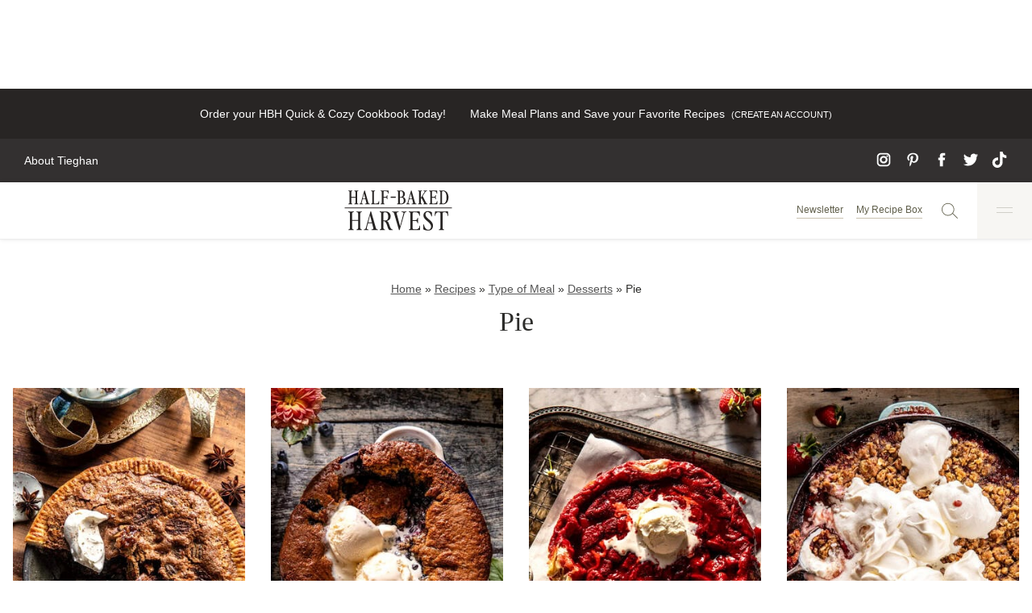

--- FILE ---
content_type: text/html; charset=UTF-8
request_url: https://www.halfbakedharvest.com/category/recipes/type-of-meal/desserts/pie/
body_size: 79015
content:
<!DOCTYPE html><html lang="en-US"><head><script data-no-optimize="1" data-cfasync="false">!function(){"use strict";const t={adt_ei:{identityApiKey:"plainText",source:"url",type:"plaintext",priority:1},adt_eih:{identityApiKey:"sha256",source:"urlh",type:"hashed",priority:2},sh_kit:{identityApiKey:"sha256",source:"urlhck",type:"hashed",priority:3}},e=Object.keys(t);function i(t){return function(t){const e=t.match(/((?=([a-z0-9._!#$%+^&*()[\]<>-]+))\2@[a-z0-9._-]+\.[a-z0-9._-]+)/gi);return e?e[0]:""}(function(t){return t.replace(/\s/g,"")}(t.toLowerCase()))}!async function(){const n=new URL(window.location.href),o=n.searchParams;let a=null;const r=Object.entries(t).sort(([,t],[,e])=>t.priority-e.priority).map(([t])=>t);for(const e of r){const n=o.get(e),r=t[e];if(!n||!r)continue;const c=decodeURIComponent(n),d="plaintext"===r.type&&i(c),s="hashed"===r.type&&c;if(d||s){a={value:c,config:r};break}}if(a){const{value:t,config:e}=a;window.adthrive=window.adthrive||{},window.adthrive.cmd=window.adthrive.cmd||[],window.adthrive.cmd.push(function(){window.adthrive.identityApi({source:e.source,[e.identityApiKey]:t},({success:i,data:n})=>{i?window.adthrive.log("info","Plugin","detectEmails",`Identity API called with ${e.type} email: ${t}`,n):window.adthrive.log("warning","Plugin","detectEmails",`Failed to call Identity API with ${e.type} email: ${t}`,n)})})}!function(t,e){const i=new URL(e);t.forEach(t=>i.searchParams.delete(t)),history.replaceState(null,"",i.toString())}(e,n)}()}();
</script><meta name='robots' content='index, follow, max-image-preview:large, max-snippet:-1, max-video-preview:-1' />
	<style></style>
	<style data-no-optimize="1" data-cfasync="false"></style>
<script data-no-optimize="1" data-cfasync="false">
	window.adthriveCLS = {
		enabledLocations: ['Content', 'Recipe'],
		injectedSlots: [],
		injectedFromPlugin: true,
		branch: '7c8aef5',bucket: 'prod',			};
	window.adthriveCLS.siteAds = {"betaTester":true,"targeting":[{"value":"58c18d1bf051050f829e3c0b","key":"siteId"},{"value":"6233884d0cded670886f371c","key":"organizationId"},{"value":"Half Baked Harvest","key":"siteName"},{"value":"AdThrive Edge","key":"service"},{"value":"on","key":"bidding"},{"value":["Food"],"key":"verticals"}],"siteUrl":"https://halfbakedharvest.com/","siteId":"58c18d1bf051050f829e3c0b","siteName":"Half Baked Harvest","breakpoints":{"tablet":768,"desktop":1024},"cloudflare":{"version":"b770817"},"adUnits":[{"sequence":null,"thirdPartyAdUnitName":null,"targeting":[{"value":["Header"],"key":"location"}],"devices":["desktop"],"name":"Header","sticky":false,"location":"Header","dynamic":{"pageSelector":"body:not(.page-id-7866)","spacing":0,"max":1,"lazyMax":null,"enable":true,"lazy":false,"elementSelector":".top-bar","skip":0,"classNames":[],"position":"beforebegin","every":1,"enabled":true},"stickyOverlapSelector":"","adSizes":[[970,90],[728,90],[468,60],[320,50],[320,100]],"priority":399,"autosize":true},{"sequence":1,"thirdPartyAdUnitName":null,"targeting":[{"value":["Sidebar"],"key":"location"}],"devices":["desktop"],"name":"Sidebar_1","sticky":false,"location":"Sidebar","dynamic":{"pageSelector":"body:not(.has-category-nine-favorite-things)","spacing":0,"max":1,"lazyMax":null,"enable":true,"lazy":false,"elementSelector":".sidebar-primary > *","skip":0,"classNames":[],"position":"afterend","every":1,"enabled":true},"stickyOverlapSelector":"","adSizes":[[300,250]],"priority":299,"autosize":true},{"sequence":2,"thirdPartyAdUnitName":null,"targeting":[{"value":["Sidebar"],"key":"location"}],"devices":["desktop"],"name":"Sidebar_2","sticky":false,"location":"Sidebar","dynamic":{"pageSelector":"body:not(.has-category-nine-favorite-things)","spacing":0,"max":2,"lazyMax":null,"enable":true,"lazy":false,"elementSelector":".sidebar-primary > *","skip":2,"classNames":[],"position":"afterend","every":1,"enabled":true},"stickyOverlapSelector":"","adSizes":[[160,600],[336,280],[320,50],[300,600],[250,250],[1,1],[320,100],[300,1050],[300,50],[300,420],[300,250]],"priority":298,"autosize":true},{"sequence":9,"thirdPartyAdUnitName":null,"targeting":[{"value":["Sidebar"],"key":"location"},{"value":true,"key":"sticky"}],"devices":["desktop"],"name":"Sidebar_9","sticky":true,"location":"Sidebar","dynamic":{"pageSelector":"","spacing":0,"max":1,"lazyMax":null,"enable":true,"lazy":false,"elementSelector":".sidebar-primary","skip":0,"classNames":[],"position":"beforeend","every":1,"enabled":true},"stickyOverlapSelector":".site-footer, .recipe-footer-posts-nav-inner","adSizes":[[160,600],[336,280],[320,50],[300,600],[250,250],[1,1],[320,100],[300,1050],[300,50],[300,420],[300,250]],"priority":291,"autosize":true},{"sequence":1,"thirdPartyAdUnitName":null,"targeting":[{"value":["Content"],"key":"location"}],"devices":["desktop","tablet","phone"],"name":"Content_1","sticky":false,"location":"Content","dynamic":{"pageSelector":"body.home, meta[content=\"https://www.halfbakedharvest.com/129772-2/\"]","spacing":0,"max":0,"lazyMax":3,"enable":true,"lazy":true,"elementSelector":".entry-content > .block-newsletter, .entry-content > .wp-container-6, .entry-content > div:last-of-type","skip":0,"classNames":[],"position":"beforebegin","every":1,"enabled":true},"stickyOverlapSelector":"","adSizes":[[728,90],[336,280],[320,50],[468,60],[970,90],[250,250],[1,1],[320,100],[970,250],[1,2],[300,50],[300,300],[552,334],[728,250],[300,250]],"priority":199,"autosize":true},{"sequence":null,"thirdPartyAdUnitName":null,"targeting":[{"value":["Content"],"key":"location"}],"devices":["desktop"],"name":"Content","sticky":false,"location":"Content","dynamic":{"pageSelector":"body.single:not(.has-category-nine-favorite-things):not(.postid-170073)","spacing":1.3,"max":3,"lazyMax":96,"enable":true,"lazy":true,"elementSelector":".entry-content > p:not(:has(strong)),\n.site-main,\n.entry-content .is-layout-constrained > .wp-block-group__inner-container > p:not(:has(strong)),\n.entry-content .wp-block-group > .wp-block-group__inner-container > p:not(:has(strong))","skip":2,"classNames":[],"position":"afterend","every":1,"enabled":true},"stickyOverlapSelector":"","adSizes":[[728,90],[336,280],[320,50],[468,60],[970,90],[250,250],[1,1],[320,100],[970,250],[1,2],[300,50],[300,300],[552,334],[728,250],[300,250]],"priority":199,"autosize":true},{"sequence":null,"thirdPartyAdUnitName":null,"targeting":[{"value":["Content"],"key":"location"}],"devices":["tablet","phone"],"name":"Content","sticky":false,"location":"Content","dynamic":{"pageSelector":"body.single:not(.has-category-nine-favorite-things):not(.postid-170073)","spacing":1.2,"max":3,"lazyMax":96,"enable":true,"lazy":true,"elementSelector":".entry-content > p:not(:has(strong)),\n.entry-content .is-layout-constrained > .wp-block-group__inner-container > p:not(:has(strong)),\n.entry-content .wp-block-group > .wp-block-group__inner-container > p:not(:has(strong))","skip":2,"classNames":[],"position":"afterend","every":1,"enabled":true},"stickyOverlapSelector":"","adSizes":[[728,90],[336,280],[320,50],[468,60],[970,90],[250,250],[1,1],[320,100],[970,250],[1,2],[300,50],[300,300],[552,334],[728,250],[300,250]],"priority":199,"autosize":true},{"sequence":null,"thirdPartyAdUnitName":null,"targeting":[{"value":["Recipe"],"key":"location"}],"devices":["desktop","tablet"],"name":"Recipe","sticky":false,"location":"Recipe","dynamic":{"pageSelector":"","spacing":0.7,"max":3,"lazyMax":null,"enable":true,"lazy":false,"elementSelector":".wprm-recipe-container:not(.wprm-recipe-container ~ .wprm-recipe-container) .wprm-recipe-ingredients-container li, \n.wprm-recipe-container:not(.wprm-recipe-container ~ .wprm-recipe-container) .wprm-recipe-instructions-container li,\n.wprm-recipe-container:not(.wprm-recipe-container ~ .wprm-recipe-container) .wprm-recipe-notes > span, \n.wprm-recipe-container:not(.wprm-recipe-container ~ .wprm-recipe-container) .wprm-recipe-notes li","skip":0,"classNames":[],"position":"beforebegin","every":1,"enabled":true},"stickyOverlapSelector":"","adSizes":[[320,50],[250,250],[1,1],[320,100],[1,2],[300,50],[320,300],[300,390],[300,250]],"priority":-101,"autosize":true},{"sequence":1,"thirdPartyAdUnitName":null,"targeting":[{"value":["Recipe"],"key":"location"}],"devices":["phone"],"name":"Recipe_1","sticky":false,"location":"Recipe","dynamic":{"pageSelector":"","spacing":0,"max":1,"lazyMax":null,"enable":true,"lazy":false,"elementSelector":".wprm-recipe-ingredients-container","skip":0,"classNames":[],"position":"beforebegin","every":1,"enabled":true},"stickyOverlapSelector":"","adSizes":[[320,50],[250,250],[1,1],[320,100],[1,2],[300,50],[320,300],[300,390],[300,250]],"priority":-101,"autosize":true},{"sequence":2,"thirdPartyAdUnitName":null,"targeting":[{"value":["Recipe"],"key":"location"}],"devices":["phone"],"name":"Recipe_2","sticky":false,"location":"Recipe","dynamic":{"pageSelector":"","spacing":0.3,"max":1,"lazyMax":null,"enable":true,"lazy":false,"elementSelector":".wprm-recipe-container:not(.wprm-recipe-container ~ .wprm-recipe-container) .wprm-recipe-ingredients-container,\n.wprm-recipe-container:not(.wprm-recipe-container ~ .wprm-recipe-container) .wprm-recipe-instructions-container,\n.wprm-recipe-container:not(.wprm-recipe-container ~ .wprm-recipe-container) .wprm-recipe-notes-container","skip":0,"classNames":[],"position":"afterend","every":1,"enabled":true},"stickyOverlapSelector":"","adSizes":[[320,50],[250,250],[1,1],[320,100],[1,2],[300,50],[320,300],[300,390],[300,250]],"priority":-102,"autosize":true},{"sequence":3,"thirdPartyAdUnitName":null,"targeting":[{"value":["Recipe"],"key":"location"}],"devices":["phone"],"name":"Recipe_3","sticky":false,"location":"Recipe","dynamic":{"pageSelector":"","spacing":0,"max":1,"lazyMax":null,"enable":true,"lazy":false,"elementSelector":".wprm-recipe-container:not(.wprm-recipe-container ~ .wprm-recipe-container) .wprm-recipe-instructions-container:has(li ~ li) li:not(:first-of-type) ~ li,\n.wprm-recipe-container:not(.wprm-recipe-container ~ .wprm-recipe-container) .wprm-recipe-instructions-container span:not(:first-of-type) ~ span","skip":0,"classNames":[],"position":"afterend","every":1,"enabled":true},"stickyOverlapSelector":"","adSizes":[[320,50],[250,250],[1,1],[320,100],[1,2],[300,50],[320,300],[300,390],[300,250]],"priority":-103,"autosize":true},{"sequence":null,"thirdPartyAdUnitName":null,"targeting":[{"value":["Below Post"],"key":"location"}],"devices":["phone","tablet","desktop"],"name":"Below_Post","sticky":false,"location":"Below Post","dynamic":{"pageSelector":"body.single","spacing":0.7,"max":0,"lazyMax":4,"enable":true,"lazy":true,"elementSelector":".slick-inline-search-panel, #comments > ol > li","skip":0,"classNames":[],"position":"afterend","every":1,"enabled":true},"stickyOverlapSelector":"","adSizes":[[728,90],[336,280],[320,50],[468,60],[250,250],[1,1],[320,100],[300,250],[970,250],[728,250]],"priority":99,"autosize":true},{"sequence":null,"thirdPartyAdUnitName":null,"targeting":[{"value":["Footer"],"key":"location"},{"value":true,"key":"sticky"}],"devices":["desktop"],"name":"Footer","sticky":true,"location":"Footer","dynamic":{"pageSelector":"body:not(.has-category-nine-favorite-things)","spacing":0,"max":1,"lazyMax":null,"enable":true,"lazy":false,"elementSelector":"body","skip":0,"classNames":[],"position":"beforeend","every":1,"enabled":true},"stickyOverlapSelector":"","adSizes":[[320,50],[320,100],[728,90],[970,90],[468,60],[1,1],[300,50]],"priority":-1,"autosize":true},{"sequence":null,"thirdPartyAdUnitName":null,"targeting":[{"value":["Footer"],"key":"location"},{"value":true,"key":"sticky"}],"devices":["tablet","phone"],"name":"Footer","sticky":true,"location":"Footer","dynamic":{"pageSelector":"body:not(.page-id-105536)","spacing":0,"max":1,"lazyMax":null,"enable":true,"lazy":false,"elementSelector":"body","skip":0,"classNames":[],"position":"beforeend","every":1,"enabled":true},"stickyOverlapSelector":"","adSizes":[[320,50],[320,100],[728,90],[970,90],[468,60],[1,1],[300,50]],"priority":-1,"autosize":true},{"sequence":4,"thirdPartyAdUnitName":null,"targeting":[{"value":["Recipe"],"key":"location"}],"devices":["desktop","tablet"],"name":"Recipe_4","sticky":false,"location":"Recipe","dynamic":{"pageSelector":"","spacing":0.7,"max":0,"lazyMax":2,"enable":true,"lazy":true,"elementSelector":".wprm-recipe-container ~ .wprm-recipe-container .wprm-recipe-ingredients-container li, \n.wprm-recipe-container ~ .wprm-recipe-container .wprm-recipe-instructions-container li","skip":0,"classNames":[],"position":"beforebegin","every":1,"enabled":true},"stickyOverlapSelector":"","adSizes":[[1,1],[1,2],[250,250],[300,50],[300,250],[300,390],[320,50],[320,100],[320,300]],"priority":-104,"autosize":true},{"sequence":4,"thirdPartyAdUnitName":null,"targeting":[{"value":["Recipe"],"key":"location"}],"devices":["phone"],"name":"Recipe_4","sticky":false,"location":"Recipe","dynamic":{"pageSelector":"","spacing":0,"max":0,"lazyMax":2,"enable":true,"lazy":true,"elementSelector":".wprm-recipe-container ~ .wprm-recipe-container .wprm-recipe-ingredients-container,\n.wprm-recipe-container ~ .wprm-recipe-container .wprm-recipe-instructions-container","skip":0,"classNames":[],"position":"afterend","every":1,"enabled":true},"stickyOverlapSelector":"","adSizes":[[1,1],[1,2],[250,250],[300,50],[300,250],[300,390],[320,50],[320,100],[320,300]],"priority":-104,"autosize":true},{"sequence":null,"thirdPartyAdUnitName":null,"targeting":[{"value":["Content"],"key":"location"}],"devices":["desktop"],"name":"Content","sticky":false,"location":"Content","dynamic":{"pageSelector":"body.page-template-videos","spacing":0,"max":3,"lazyMax":null,"enable":true,"lazy":false,"elementSelector":".post-summary","skip":3,"classNames":[],"position":"afterend","every":8,"enabled":true},"stickyOverlapSelector":"","adSizes":[[970,90],[728,90],[468,60],[320,50],[320,100],[300,50],[1,2]],"priority":199,"autosize":true},{"sequence":null,"thirdPartyAdUnitName":null,"targeting":[{"value":["Content"],"key":"location"}],"devices":["phone","tablet"],"name":"Content","sticky":false,"location":"Content","dynamic":{"pageSelector":"body.page-template-videos","spacing":0,"max":3,"lazyMax":2,"enable":true,"lazy":true,"elementSelector":".post-summary","skip":1,"classNames":[],"position":"afterend","every":4,"enabled":true},"stickyOverlapSelector":"","adSizes":[[728,90],[336,280],[320,50],[468,60],[970,90],[250,250],[1,1],[320,100],[970,250],[1,2],[300,50],[300,300],[552,334],[728,250],[300,250]],"priority":199,"autosize":true},{"sequence":1,"thirdPartyAdUnitName":null,"targeting":[{"value":["Content"],"key":"location"}],"devices":["desktop","tablet"],"name":"Content_1","sticky":false,"location":"Content","dynamic":{"pageSelector":"body.page-template-shop","spacing":0,"max":1,"lazyMax":null,"enable":true,"lazy":false,"elementSelector":".sc-lists-container","skip":0,"classNames":[],"position":"beforebegin","every":1,"enabled":true},"stickyOverlapSelector":"","adSizes":[[970,250],[970,90],[728,90],[728,250]],"priority":199,"autosize":true},{"sequence":1,"thirdPartyAdUnitName":null,"targeting":[{"value":["Below Post"],"key":"location"}],"devices":["desktop","tablet"],"name":"Below_Post_1","sticky":false,"location":"Below Post","dynamic":{"pageSelector":"body.page-template-shop","spacing":0,"max":1,"lazyMax":null,"enable":true,"lazy":false,"elementSelector":".sc-lists-container","skip":0,"classNames":[],"position":"afterend","every":1,"enabled":true},"stickyOverlapSelector":"","adSizes":[[970,250],[970,90],[728,250],[728,90]],"priority":99,"autosize":true},{"sequence":null,"thirdPartyAdUnitName":null,"targeting":[{"value":["Content"],"key":"location"}],"devices":["phone"],"name":"Content","sticky":false,"location":"Content","dynamic":{"pageSelector":"body.page-template-shop","spacing":0,"max":3,"lazyMax":2,"enable":true,"lazy":true,"elementSelector":".sc-list-items > a","skip":1,"classNames":[],"position":"afterend","every":4,"enabled":true},"stickyOverlapSelector":"","adSizes":[[728,90],[336,280],[320,50],[468,60],[970,90],[250,250],[1,1],[320,100],[970,250],[1,2],[300,50],[300,300],[552,334],[728,250],[300,250]],"priority":199,"autosize":true},{"sequence":null,"thirdPartyAdUnitName":null,"targeting":[{"value":["Content"],"key":"location"}],"devices":["desktop"],"name":"Content","sticky":false,"location":"Content","dynamic":{"pageSelector":"body.page-template-latest-recipes","spacing":0,"max":1,"lazyMax":2,"enable":true,"lazy":true,"elementSelector":".results > article:nth-child(4n)","skip":0,"classNames":[],"position":"afterend","every":8,"enabled":true},"stickyOverlapSelector":"","adSizes":[[970,90],[728,90],[468,60],[320,50],[320,100],[300,50],[1,2]],"priority":199,"autosize":true},{"sequence":null,"thirdPartyAdUnitName":null,"targeting":[{"value":["Content"],"key":"location"}],"devices":["phone","tablet"],"name":"Content","sticky":false,"location":"Content","dynamic":{"pageSelector":"body.page-template-latest-recipes","spacing":0,"max":1,"lazyMax":5,"enable":true,"lazy":true,"elementSelector":".results > article:nth-child(2n)","skip":0,"classNames":[],"position":"afterend","every":4,"enabled":true},"stickyOverlapSelector":"","adSizes":[[728,90],[336,280],[320,50],[468,60],[970,90],[250,250],[1,1],[320,100],[970,250],[1,2],[300,50],[300,300],[552,334],[728,250],[300,250]],"priority":199,"autosize":true},{"sequence":null,"thirdPartyAdUnitName":null,"targeting":[{"value":["Content"],"key":"location"}],"devices":["desktop"],"name":"Content","sticky":false,"location":"Content","dynamic":{"pageSelector":"body.page-template-recipe-index","spacing":0,"max":0,"lazyMax":3,"enable":true,"lazy":true,"elementSelector":".entry-content > div","skip":3,"classNames":[],"position":"afterend","every":1,"enabled":true},"stickyOverlapSelector":"","adSizes":[[970,90],[728,90],[468,60],[320,50],[320,100],[300,50],[1,2]],"priority":199,"autosize":true},{"sequence":null,"thirdPartyAdUnitName":null,"targeting":[{"value":["Content"],"key":"location"}],"devices":["phone","tablet"],"name":"Content","sticky":false,"location":"Content","dynamic":{"pageSelector":"body.page-template-recipe-index","spacing":0,"max":1,"lazyMax":4,"enable":true,"lazy":true,"elementSelector":".entry-content > div","skip":0,"classNames":[],"position":"afterend","every":1,"enabled":true},"stickyOverlapSelector":"","adSizes":[[728,90],[336,280],[320,50],[468,60],[970,90],[250,250],[1,1],[320,100],[970,250],[1,2],[300,50],[300,300],[552,334],[728,250],[300,250]],"priority":199,"autosize":true},{"sequence":null,"thirdPartyAdUnitName":null,"targeting":[{"value":["Content"],"key":"location"}],"devices":["desktop"],"name":"Content","sticky":false,"location":"Content","dynamic":{"pageSelector":"body.page-id-128411","spacing":0,"max":1,"lazyMax":3,"enable":true,"lazy":true,"elementSelector":".entry-content, .entry-content > .wp-block-media-text, .entry-content > .wp-block-separator","skip":1,"classNames":[],"position":"afterend","every":1,"enabled":true},"stickyOverlapSelector":"","adSizes":[[728,90],[336,280],[320,50],[468,60],[970,90],[250,250],[1,1],[320,100],[970,250],[1,2],[300,50],[300,300],[552,334],[728,250],[300,250]],"priority":199,"autosize":true},{"sequence":null,"thirdPartyAdUnitName":null,"targeting":[{"value":["Content"],"key":"location"}],"devices":["tablet","phone"],"name":"Content","sticky":false,"location":"Content","dynamic":{"pageSelector":"body.page-id-128411","spacing":0,"max":2,"lazyMax":5,"enable":true,"lazy":true,"elementSelector":".entry-content, .entry-content > .wp-block-media-text, .entry-content > .wp-block-separator","skip":1,"classNames":[],"position":"afterend","every":1,"enabled":true},"stickyOverlapSelector":"","adSizes":[[728,90],[336,280],[320,50],[468,60],[970,90],[250,250],[1,1],[320,100],[970,250],[1,2],[300,50],[300,300],[552,334],[728,250],[300,250]],"priority":199,"autosize":true},{"sequence":null,"thirdPartyAdUnitName":null,"targeting":[{"value":["Content"],"key":"location"}],"devices":["desktop","tablet","phone"],"name":"Content","sticky":false,"location":"Content","dynamic":{"pageSelector":"body.postid-170073","spacing":0,"max":3,"lazyMax":96,"enable":true,"lazy":true,"elementSelector":".entry-content > p:not(:has(img))","skip":2,"classNames":[],"position":"afterend","every":1,"enabled":true},"stickyOverlapSelector":"","adSizes":[[970,90],[728,90],[468,60],[320,50],[320,100],[300,50],[1,2]],"priority":199,"autosize":true},{"sequence":9,"thirdPartyAdUnitName":null,"targeting":[{"value":["Sidebar"],"key":"location"},{"value":true,"key":"sticky"}],"devices":["desktop"],"name":"Sidebar_9","sticky":true,"location":"Sidebar","dynamic":{"pageSelector":"div.page-grid","spacing":0,"max":1,"lazyMax":null,"enable":true,"lazy":false,"elementSelector":".border-t-lightGrey","skip":0,"classNames":[],"position":"beforeend","every":1,"enabled":true},"stickyOverlapSelector":".adthrive-footer-message","adSizes":[[160,600],[336,280],[320,50],[300,600],[250,250],[1,1],[320,100],[300,1050],[300,50],[300,420],[300,250]],"priority":291,"autosize":true},{"sequence":1,"thirdPartyAdUnitName":null,"targeting":[{"value":["Recipe"],"key":"location"}],"devices":["desktop","tablet"],"name":"Recipe_1","sticky":false,"location":"Recipe","dynamic":{"pageSelector":"div.page-grid","spacing":0,"max":1,"lazyMax":null,"enable":true,"lazy":false,"elementSelector":".space-y-4 > .flex","skip":0,"classNames":[],"position":"afterbegin","every":1,"enabled":true},"stickyOverlapSelector":"","adSizes":[[320,50],[250,250],[1,1],[320,100],[300,50],[320,300],[300,390],[300,250],[1,2]],"priority":-101,"autosize":true},{"sequence":1,"thirdPartyAdUnitName":null,"targeting":[{"value":["Recipe"],"key":"location"}],"devices":["phone"],"name":"Recipe_1","sticky":false,"location":"Recipe","dynamic":{"pageSelector":"div.page-grid","spacing":0,"max":1,"lazyMax":null,"enable":true,"lazy":false,"elementSelector":".border-t-lightGrey","skip":0,"classNames":[],"position":"afterend","every":1,"enabled":true},"stickyOverlapSelector":"","adSizes":[[320,50],[250,250],[1,1],[320,100],[300,50],[320,300],[300,390],[300,250],[1,2]],"priority":-101,"autosize":true}],"adDensityLayout":{"mobile":{"adDensity":0.2,"onePerViewport":false},"pageOverrides":[{"mobile":{"adDensity":0.3,"onePerViewport":false},"note":null,"pageSelector":"body.page","desktop":{"adDensity":0.3,"onePerViewport":false}},{"mobile":{"adDensity":0.99,"onePerViewport":false},"note":null,"pageSelector":"body.home, meta[content=\"https://www.halfbakedharvest.com/129772-2/\"]","desktop":{"adDensity":0.99,"onePerViewport":false}},{"mobile":{"adDensity":0.2,"onePerViewport":false},"note":"https://raptive.zendesk.com/agent/tickets/368379","pageSelector":"body.postid-172118","desktop":{"adDensity":0.2,"onePerViewport":false}},{"mobile":{"adDensity":0.2,"onePerViewport":false},"note":"https://raptive.zendesk.com/agent/tickets/368379","pageSelector":"body.postid-172194","desktop":{"adDensity":0.2,"onePerViewport":false}}],"desktop":{"adDensity":0.2,"onePerViewport":false}},"adDensityEnabled":true,"dynamicAdDensityLayout":{"mobile":0.24,"desktop":0.24},"siteExperiments":[],"adTypes":{"sponsorTileDesktop":true,"interscrollerDesktop":true,"nativeBelowPostDesktop":true,"miniscroller":true,"largeFormatsMobile":true,"nativeMobileContent":true,"inRecipeRecommendationMobile":true,"nativeMobileRecipe":true,"sponsorTileMobile":true,"expandableCatalogAdsMobile":false,"frameAdsMobile":true,"outstreamMobile":true,"nativeHeaderMobile":true,"frameAdsDesktop":true,"inRecipeRecommendationDesktop":true,"expandableFooterDesktop":true,"nativeDesktopContent":true,"outstreamDesktop":true,"animatedFooter":true,"skylineHeader":false,"expandableFooter":true,"nativeDesktopSidebar":true,"videoFootersMobile":true,"videoFootersDesktop":true,"interscroller":false,"nativeDesktopRecipe":true,"nativeHeaderDesktop":true,"nativeBelowPostMobile":true,"expandableCatalogAdsDesktop":true,"largeFormatsDesktop":true},"adOptions":{"theTradeDesk":true,"usCmpClickWrap":{"enabled":false,"regions":[]},"undertone":true,"sidebarConfig":{"dynamicStickySidebar":{"minHeight":1800,"enabled":true,"blockedSelectors":[]}},"footerCloseButton":true,"teads":true,"seedtag":true,"pmp":true,"thirtyThreeAcross":true,"sharethrough":true,"optimizeVideoPlayersForEarnings":true,"removeVideoTitleWrapper":true,"pubMatic":true,"contentTermsFooterEnabled":true,"infiniteScroll":false,"longerVideoAdPod":true,"yahoossp":true,"spa":false,"stickyContainerConfig":{"recipeDesktop":{"minHeight":null,"enabled":false},"blockedSelectors":[],"stickyHeaderSelectors":[],"content":{"minHeight":null,"enabled":false},"recipeMobile":{"minHeight":null,"enabled":false}},"gatedPrint":{"printClasses":[],"siteEmailServiceProviderId":"f70bf7e3-18f7-40db-aee2-25af49a933cb","defaultOptIn":true,"closeButtonEnabled":false,"enabled":true,"newsletterPromptEnabled":true},"yieldmo":true,"footerSelector":".copyright","consentMode":{"enabled":false,"customVendorList":""},"amazonUAM":true,"gamMCMEnabled":true,"gamMCMChildNetworkCode":"22494939700","rubiconMediaMath":true,"rubicon":true,"conversant":true,"openx":true,"customCreativeEnabled":true,"mobileHeaderHeight":1,"secColor":"#000000","unruly":true,"mediaGrid":true,"bRealTime":false,"adInViewTime":null,"regulatory":{"privacyPolicyUrl":"","termsOfServiceUrl":""},"gumgum":true,"comscoreFooter":true,"desktopInterstitial":false,"contentAdXExpansionDesktop":true,"amx":true,"footerCloseButtonDesktop":false,"ozone":true,"isAutoOptimized":false,"comscoreTAL":true,"targetaff":true,"bgColor":"#FFFFFF","advancePlaylistOptions":{"playlistPlayer":{"enabled":true},"relatedPlayer":{"enabled":true,"applyToFirst":false}},"kargo":true,"liveRampATS":true,"footerCloseButtonMobile":false,"interstitialBlockedPageSelectors":"","prioritizeShorterVideoAds":true,"allowSmallerAdSizes":true,"comscore":"Food","blis":true,"wakeLock":{"desktopEnabled":true,"mobileValue":15,"mobileEnabled":true,"desktopValue":30},"mobileInterstitial":false,"tripleLift":true,"sensitiveCategories":["alc","cbd","dat","gamc","pol","ske"],"liveRamp":true,"adthriveEmailIdentity":true,"criteo":true,"nativo":true,"infiniteScrollOptions":{"selector":"","heightThreshold":0},"siteAttributes":{"mobileHeaderSelectors":[],"desktopHeaderSelectors":[]},"dynamicContentSlotLazyLoading":true,"clsOptimizedAds":true,"ogury":true,"verticals":["Food"],"inImage":false,"stackadapt":true,"usCMP":{"regions":[],"defaultOptIn":false,"enabled":false,"strictMode":false},"contentAdXExpansionMobile":true,"advancePlaylist":true,"medianet":true,"delayLoading":true,"inImageZone":null,"appNexus":true,"rise":true,"liveRampId":"","infiniteScrollRefresh":false,"indexExchange":true},"siteAdsProfiles":[],"thirdPartySiteConfig":{"partners":{"discounts":[]}},"featureRollouts":{"disable-restart-sticky-video-inactive":{"featureRolloutId":51,"data":null,"enabled":true}},"videoPlayers":{"contextual":{"autoplayCollapsibleEnabled":true,"overrideEmbedLocation":false,"defaultPlayerType":"static"},"videoEmbed":"wordpress","footerSelector":"","contentSpecificPlaylists":[{"isDraft":false,"playlistId":"hTGinqKJ","categories":["desserts"],"shuffle":false}],"players":[{"devices":["desktop","mobile"],"description":"","id":4055702,"title":"Stationary related player - desktop and mobile","type":"stationaryRelated","enabled":true,"playerId":"viJNZDos"},{"playlistId":"","pageSelector":"","devices":["mobile"],"mobileLocation":"top-center","description":"","skip":3,"title":"","type":"stickyRelated","enabled":true,"elementSelector":".post-content > p,\n.entry-content > p,\n.entry-content .is-layout-constrained > .wp-block-group__inner-container > p,\n.entry-content .wp-block-group > .wp-block-group__inner-container > p","id":4055704,"position":"afterend","saveVideoCloseState":false,"shuffle":false,"mobileHeaderSelector":".site-header","playerId":"viJNZDos"},{"playlistId":"WcgXmwVs","pageSelector":"","devices":["mobile"],"mobileLocation":"top-center","description":"","skip":0,"title":"VIDEOS YOU MAY ALSO LIKE","type":"stickyPlaylist","enabled":true,"footerSelector":"","elementSelector":"body.single:not(.has-category-nine-favorite-things) .post-content > p:nth-of-type(2n),\nbody.single:not(.has-category-nine-favorite-things) .entry-content > p:nth-of-type(2n),\nbody.single:not(.has-category-nine-favorite-things) .entry-content .is-layout-constrained > .wp-block-group__inner-container > p:nth-of-type(2n),\nbody.single:not(.has-category-nine-favorite-things) .entry-content .wp-block-group > .wp-block-group__inner-container > p:nth-of-type(2n),\nbody.page-id-7866 .entry-header","id":4055706,"position":"afterend","saveVideoCloseState":false,"shuffle":true,"mobileHeaderSelector":null,"playerId":"5lkW2Ui3"},{"playlistId":"","pageSelector":"","devices":["desktop"],"description":"","skip":3,"title":"","type":"stickyRelated","enabled":true,"elementSelector":".post-content > p,\n.entry-content > p,\n.entry-content .is-layout-constrained > .wp-block-group__inner-container > p,\n.entry-content .wp-block-group > .wp-block-group__inner-container > p","id":4055703,"position":"afterend","saveVideoCloseState":false,"shuffle":false,"mobileHeaderSelector":null,"playerId":"viJNZDos"},{"playlistId":"WcgXmwVs","pageSelector":"","devices":["desktop"],"description":"","skip":0,"title":"VIDEOS YOU MAY ALSO LIKE","type":"stickyPlaylist","enabled":true,"footerSelector":"","elementSelector":"body.single:not(.has-category-nine-favorite-things) .post-content > p:nth-of-type(2n),\nbody.single:not(.has-category-nine-favorite-things) .entry-content > p:nth-of-type(2n),\nbody.single:not(.has-category-nine-favorite-things) .entry-content .is-layout-constrained > .wp-block-group__inner-container > p:nth-of-type(2n),\nbody.single:not(.has-category-nine-favorite-things) .entry-content .wp-block-group > .wp-block-group__inner-container > p:nth-of-type(2n),\nbody.page-id-7866 .entry-header","id":4055705,"position":"afterend","saveVideoCloseState":false,"shuffle":true,"mobileHeaderSelector":null,"playerId":"5lkW2Ui3"}],"partners":{"theTradeDesk":true,"unruly":true,"mediaGrid":true,"undertone":true,"gumgum":true,"seedtag":true,"amx":true,"ozone":true,"pmp":true,"kargo":true,"stickyOutstream":{"desktop":{"enabled":true},"blockedPageSelectors":"body.wprm-print.wprm-print-recipe, body.adthrive-device-phone.home, body.__variable_66dfe0.adthrive-device-phone","mobileLocation":"bottom-left","allowOnHomepage":true,"mobile":{"enabled":true},"saveVideoCloseState":false,"mobileHeaderSelector":null,"allowForPageWithStickyPlayer":{"enabled":true}},"sharethrough":true,"blis":true,"tripleLift":true,"pubMatic":true,"criteo":true,"yahoossp":true,"nativo":true,"stackadapt":true,"yieldmo":true,"amazonUAM":true,"medianet":true,"rubicon":true,"appNexus":true,"rise":true,"openx":true,"indexExchange":true}}};</script>

<script data-no-optimize="1" data-cfasync="false">
(function(w, d) {
	w.adthrive = w.adthrive || {};
	w.adthrive.cmd = w.adthrive.cmd || [];
	w.adthrive.plugin = 'adthrive-ads-3.10.0';
	w.adthrive.host = 'ads.adthrive.com';
	w.adthrive.integration = 'plugin';

	var commitParam = (w.adthriveCLS && w.adthriveCLS.bucket !== 'prod' && w.adthriveCLS.branch) ? '&commit=' + w.adthriveCLS.branch : '';

	var s = d.createElement('script');
	s.async = true;
	s.referrerpolicy='no-referrer-when-downgrade';
	s.src = 'https://' + w.adthrive.host + '/sites/58c18d1bf051050f829e3c0b/ads.min.js?referrer=' + w.encodeURIComponent(w.location.href) + commitParam + '&cb=' + (Math.floor(Math.random() * 100) + 1) + '';
	var n = d.getElementsByTagName('script')[0];
	n.parentNode.insertBefore(s, n);
})(window, document);
</script>
<link rel="dns-prefetch" href="https://ads.adthrive.com/"><link rel="preconnect" href="https://ads.adthrive.com/"><link rel="preconnect" href="https://ads.adthrive.com/" crossorigin>
	<!-- This site is optimized with the Yoast SEO Premium plugin v26.8 (Yoast SEO v26.8) - https://yoast.com/product/yoast-seo-premium-wordpress/ -->
	<meta name="viewport" content="width=device-width, initial-scale=1"><title>Pie Archives - Half Baked Harvest</title><link rel="preload" href="https://www.halfbakedharvest.com/wp-content/uploads/2024/11/Brown-Sugar-Maple-Pecan-Cookie-Pie-1-340x510.jpg" as="image" imagesrcset="https://www.halfbakedharvest.com/wp-content/uploads/2024/11/Brown-Sugar-Maple-Pecan-Cookie-Pie-1-340x510.jpg 340w, https://www.halfbakedharvest.com/wp-content/uploads/2024/11/Brown-Sugar-Maple-Pecan-Cookie-Pie-1-350x525.jpg 350w, https://www.halfbakedharvest.com/wp-content/uploads/2024/11/Brown-Sugar-Maple-Pecan-Cookie-Pie-1-700x1050.jpg 700w, https://www.halfbakedharvest.com/wp-content/uploads/2024/11/Brown-Sugar-Maple-Pecan-Cookie-Pie-1-768x1152.jpg 768w, https://www.halfbakedharvest.com/wp-content/uploads/2024/11/Brown-Sugar-Maple-Pecan-Cookie-Pie-1-1024x1536.jpg 1024w, https://www.halfbakedharvest.com/wp-content/uploads/2024/11/Brown-Sugar-Maple-Pecan-Cookie-Pie-1-scaled.jpg 1200w, https://www.halfbakedharvest.com/wp-content/uploads/2024/11/Brown-Sugar-Maple-Pecan-Cookie-Pie-1-680x1020.jpg 680w, https://www.halfbakedharvest.com/wp-content/uploads/2024/11/Brown-Sugar-Maple-Pecan-Cookie-Pie-1-150x225.jpg 150w" imagesizes="(max-width: 340px) 100vw, 340px" fetchpriority="high"><link rel="preload" href="https://www.halfbakedharvest.com/wp-content/uploads/2025/07/Easy-Blueberry-Ginger-Cookie-Cobbler-1-340x510.jpg" as="image" imagesrcset="https://www.halfbakedharvest.com/wp-content/uploads/2025/07/Easy-Blueberry-Ginger-Cookie-Cobbler-1-340x510.jpg 340w, https://www.halfbakedharvest.com/wp-content/uploads/2025/07/Easy-Blueberry-Ginger-Cookie-Cobbler-1-350x525.jpg 350w, https://www.halfbakedharvest.com/wp-content/uploads/2025/07/Easy-Blueberry-Ginger-Cookie-Cobbler-1-700x1050.jpg 700w, https://www.halfbakedharvest.com/wp-content/uploads/2025/07/Easy-Blueberry-Ginger-Cookie-Cobbler-1-768x1152.jpg 768w, https://www.halfbakedharvest.com/wp-content/uploads/2025/07/Easy-Blueberry-Ginger-Cookie-Cobbler-1-1024x1536.jpg 1024w, https://www.halfbakedharvest.com/wp-content/uploads/2025/07/Easy-Blueberry-Ginger-Cookie-Cobbler-1-scaled.jpg 1200w, https://www.halfbakedharvest.com/wp-content/uploads/2025/07/Easy-Blueberry-Ginger-Cookie-Cobbler-1-680x1020.jpg 680w, https://www.halfbakedharvest.com/wp-content/uploads/2025/07/Easy-Blueberry-Ginger-Cookie-Cobbler-1-150x225.jpg 150w" imagesizes="(max-width: 340px) 100vw, 340px" fetchpriority="high">
<link data-rocket-prefetch href="https://sb.scorecardresearch.com" rel="dns-prefetch">
<link data-rocket-prefetch href="https://ads.adthrive.com" rel="dns-prefetch">
<link data-rocket-prefetch href="https://www.googletagmanager.com" rel="dns-prefetch">
<link data-rocket-prefetch href="https://cdn.storifyme.xyz" rel="dns-prefetch">
<link data-rocket-prefetch href="https://scripts.jupiter.shop" rel="dns-prefetch">
<link data-rocket-prefetch href="https://a.omappapi.com" rel="dns-prefetch">
<link data-rocket-prefetch href="https://challenges.cloudflare.com" rel="dns-prefetch">
<style id="wpr-usedcss">img:is([sizes=auto i],[sizes^="auto," i]){contain-intrinsic-size:3000px 1500px}.adthrive-ad{margin-top:10px;margin-bottom:10px;text-align:center;overflow-x:visible;clear:both;line-height:0}body.adthrive-device-desktop .adthrive-comscore,body.adthrive-device-tablet .adthrive-comscore{margin-bottom:0;padding-bottom:100px}body.page-homepage-v3 .adthrive-ad{margin:0}.adthrive-footer{z-index:999999!important}body.adthrive-device-desktop:not(body:has(div.page-grid)) .adthrive-recipe,body.adthrive-device-tablet:not(body:has(div.page-grid)) .adthrive-recipe{float:right;clear:right;margin:0 -60px 10px 10px!important}body:not(body:has(div.page-grid)) .adthrive-sidebar{margin:50px auto!important}body:not(body:has(div.page-grid)) .adthrive-sidebar.adthrive-stuck{margin-top:90px}body:not(body:has(div.page-grid)) .adthrive-sticky-sidebar>div{top:90px!important}body:not(body:has(div.page-grid)) .adthrive-stuck.adthrive-sticky.adthrive-sidebar{top:25px!important}.adthrive-content>div,.adthrive-recipe>div{padding:0!important}body.page-template-recipe-index .adthrive-content,body.page-template-videos .adthrive-content{grid-column:1/-1;width:100%}.adthrive-below-post:before,.adthrive-content:before{content:"Advertisement";font-family:Georgia,Times,Times New Roman,serif;font-size:14px;letter-spacing:1px;margin-top:0;margin-bottom:10px;display:block;color:#888}.adthrive-sticky-outstream>.adthrive-wrapper-float-close{justify-content:flex-end}body.page-template-latest-recipes .adthrive-content{grid-column:1/-1}.adthrive-device-desktop div[data-config=postDCM_below-post]{min-height:825px!important}.adthrive-device-tablet div[data-config=postDCM_below-post]{min-height:770px!important}.adthrive-device-phone div[data-config=postDCM_below-post]{min-height:875px!important}@media print{.adthrive-ad,.adthrive-comscore,.adthrive-native-recipe{display:none!important;height:0;width:0;visibility:hidden}}body.adthrive-device-desktop:has(div.page-grid) .adthrive-recipe,body.adthrive-device-tablet:has(div.page-grid) .adthrive-recipe{float:right;clear:right;margin-left:10px}@media (min-width:1200px){body:has(div.page-grid) .adthrive-sidebar{right:0;width:320px!important;background-color:#fafafa;border-radius:10px;padding:5px}body:has(div.page-grid) .adthrive-sidebar:not(.adthrive-stuck){position:absolute;top:0;transform:translate(calc(100% + 2rem),400px)}body:has(div.page-grid) .adthrive-sidebar.adthrive-stuck{right:5px}}body:has(div.page-grid) .adthrive-ad iframe{display:inline}@media (max-width:1199px){body:has(div.page-grid) .adthrive-sticky-outstream{margin-bottom:80px}body:has(div.page-grid) .adthrive-sidebar.adthrive-stuck{position:relative!important;margin:20px auto}}body.page-id-7866.adthrive-device-desktop #adthrive-auto-injected-container,body.page-id-7866.adthrive-device-tablet #adthrive-auto-injected-container{max-width:40%!important}img.emoji{display:inline!important;border:none!important;box-shadow:none!important;height:1em!important;width:1em!important;margin:0 .07em!important;vertical-align:-.1em!important;background:0 0!important;padding:0!important}.wp-block-button__link{align-content:center;box-sizing:border-box;cursor:pointer;display:inline-block;height:100%;text-align:center;word-break:break-word}:where(.wp-block-button__link){border-radius:9999px;box-shadow:none;padding:calc(.667em + 2px) calc(1.333em + 2px);text-decoration:none}:root :where(.wp-block-button .wp-block-button__link.is-style-outline),:root :where(.wp-block-button.is-style-outline>.wp-block-button__link){border:2px solid;padding:.667em 1.333em}:root :where(.wp-block-button .wp-block-button__link.is-style-outline:not(.has-text-color)),:root :where(.wp-block-button.is-style-outline>.wp-block-button__link:not(.has-text-color)){color:currentColor}:root :where(.wp-block-button .wp-block-button__link.is-style-outline:not(.has-background)),:root :where(.wp-block-button.is-style-outline>.wp-block-button__link:not(.has-background)){background-color:initial;background-image:none}:where(.wp-block-calendar table:not(.has-background) th){background:#ddd}:where(.wp-block-columns){margin-bottom:1.75em}:where(.wp-block-columns.has-background){padding:1.25em 2.375em}:where(.wp-block-post-comments input[type=submit]){border:none}:where(.wp-block-cover-image:not(.has-text-color)),:where(.wp-block-cover:not(.has-text-color)){color:#fff}:where(.wp-block-cover-image.is-light:not(.has-text-color)),:where(.wp-block-cover.is-light:not(.has-text-color)){color:#000}:root :where(.wp-block-cover h1:not(.has-text-color)),:root :where(.wp-block-cover h2:not(.has-text-color)),:root :where(.wp-block-cover h3:not(.has-text-color)),:root :where(.wp-block-cover h4:not(.has-text-color)),:root :where(.wp-block-cover h5:not(.has-text-color)),:root :where(.wp-block-cover h6:not(.has-text-color)),:root :where(.wp-block-cover p:not(.has-text-color)){color:inherit}:where(.wp-block-file){margin-bottom:1.5em}:where(.wp-block-file__button){border-radius:2em;display:inline-block;padding:.5em 1em}:where(.wp-block-file__button):is(a):active,:where(.wp-block-file__button):is(a):focus,:where(.wp-block-file__button):is(a):hover,:where(.wp-block-file__button):is(a):visited{box-shadow:none;color:#fff;opacity:.85;text-decoration:none}.wp-block-group{box-sizing:border-box}:where(.wp-block-group.wp-block-group-is-layout-constrained){position:relative}h1.has-background,h2.has-background,h3.has-background,h4.has-background{padding:1.25em 2.375em}:root :where(.wp-block-image.is-style-rounded img,.wp-block-image .is-style-rounded img){border-radius:9999px}:where(.wp-block-latest-comments:not([style*=line-height] .wp-block-latest-comments__comment)){line-height:1.1}:where(.wp-block-latest-comments:not([style*=line-height] .wp-block-latest-comments__comment-excerpt p)){line-height:1.8}:root :where(.wp-block-latest-posts.is-grid){padding:0}:root :where(.wp-block-latest-posts.wp-block-latest-posts__list){padding-left:0}ol,ul{box-sizing:border-box}:root :where(.wp-block-list.has-background){padding:1.25em 2.375em}:where(.wp-block-navigation.has-background .wp-block-navigation-item a:not(.wp-element-button)),:where(.wp-block-navigation.has-background .wp-block-navigation-submenu a:not(.wp-element-button)){padding:.5em 1em}:where(.wp-block-navigation .wp-block-navigation__submenu-container .wp-block-navigation-item a:not(.wp-element-button)),:where(.wp-block-navigation .wp-block-navigation__submenu-container .wp-block-navigation-submenu a:not(.wp-element-button)),:where(.wp-block-navigation .wp-block-navigation__submenu-container .wp-block-navigation-submenu button.wp-block-navigation-item__content),:where(.wp-block-navigation .wp-block-navigation__submenu-container .wp-block-pages-list__item button.wp-block-navigation-item__content){padding:.5em 1em}:root :where(p.has-background){padding:1.25em 2.375em}:where(p.has-text-color:not(.has-link-color)) a{color:inherit}:where(.wp-block-post-comments-form) input:not([type=submit]),:where(.wp-block-post-comments-form) textarea{border:1px solid #949494;font-family:inherit;font-size:1em}:where(.wp-block-post-comments-form) input:where(:not([type=submit]):not([type=checkbox])),:where(.wp-block-post-comments-form) textarea{padding:calc(.667em + 2px)}:where(.wp-block-post-excerpt){box-sizing:border-box;margin-bottom:var(--wp--style--block-gap);margin-top:var(--wp--style--block-gap)}:where(.wp-block-preformatted.has-background){padding:1.25em 2.375em}:where(.wp-block-search__button){border:1px solid #ccc;padding:6px 10px}:where(.wp-block-search__input){font-family:inherit;font-size:inherit;font-style:inherit;font-weight:inherit;letter-spacing:inherit;line-height:inherit;text-transform:inherit}:where(.wp-block-search__button-inside .wp-block-search__inside-wrapper){border:1px solid #949494;box-sizing:border-box;padding:4px}:where(.wp-block-search__button-inside .wp-block-search__inside-wrapper) .wp-block-search__input{border:none;border-radius:0;padding:0 4px}:where(.wp-block-search__button-inside .wp-block-search__inside-wrapper) .wp-block-search__input:focus{outline:0}:where(.wp-block-search__button-inside .wp-block-search__inside-wrapper) :where(.wp-block-search__button){padding:4px 8px}.wp-block-separator{border:none;border-top:2px solid}:root :where(.wp-block-separator.is-style-dots){height:auto;line-height:1;text-align:center}:root :where(.wp-block-separator.is-style-dots):before{color:currentColor;content:"···";font-family:serif;font-size:1.5em;letter-spacing:2em;padding-left:2em}:root :where(.wp-block-site-logo.is-style-rounded){border-radius:9999px}:where(.wp-block-social-links:not(.is-style-logos-only)) .wp-social-link{background-color:#f0f0f0;color:#444}:where(.wp-block-social-links:not(.is-style-logos-only)) .wp-social-link-amazon{background-color:#f90;color:#fff}:where(.wp-block-social-links:not(.is-style-logos-only)) .wp-social-link-bandcamp{background-color:#1ea0c3;color:#fff}:where(.wp-block-social-links:not(.is-style-logos-only)) .wp-social-link-behance{background-color:#0757fe;color:#fff}:where(.wp-block-social-links:not(.is-style-logos-only)) .wp-social-link-bluesky{background-color:#0a7aff;color:#fff}:where(.wp-block-social-links:not(.is-style-logos-only)) .wp-social-link-codepen{background-color:#1e1f26;color:#fff}:where(.wp-block-social-links:not(.is-style-logos-only)) .wp-social-link-deviantart{background-color:#02e49b;color:#fff}:where(.wp-block-social-links:not(.is-style-logos-only)) .wp-social-link-discord{background-color:#5865f2;color:#fff}:where(.wp-block-social-links:not(.is-style-logos-only)) .wp-social-link-dribbble{background-color:#e94c89;color:#fff}:where(.wp-block-social-links:not(.is-style-logos-only)) .wp-social-link-dropbox{background-color:#4280ff;color:#fff}:where(.wp-block-social-links:not(.is-style-logos-only)) .wp-social-link-etsy{background-color:#f45800;color:#fff}:where(.wp-block-social-links:not(.is-style-logos-only)) .wp-social-link-facebook{background-color:#0866ff;color:#fff}:where(.wp-block-social-links:not(.is-style-logos-only)) .wp-social-link-fivehundredpx{background-color:#000;color:#fff}:where(.wp-block-social-links:not(.is-style-logos-only)) .wp-social-link-flickr{background-color:#0461dd;color:#fff}:where(.wp-block-social-links:not(.is-style-logos-only)) .wp-social-link-foursquare{background-color:#e65678;color:#fff}:where(.wp-block-social-links:not(.is-style-logos-only)) .wp-social-link-github{background-color:#24292d;color:#fff}:where(.wp-block-social-links:not(.is-style-logos-only)) .wp-social-link-goodreads{background-color:#eceadd;color:#382110}:where(.wp-block-social-links:not(.is-style-logos-only)) .wp-social-link-google{background-color:#ea4434;color:#fff}:where(.wp-block-social-links:not(.is-style-logos-only)) .wp-social-link-gravatar{background-color:#1d4fc4;color:#fff}:where(.wp-block-social-links:not(.is-style-logos-only)) .wp-social-link-instagram{background-color:#f00075;color:#fff}:where(.wp-block-social-links:not(.is-style-logos-only)) .wp-social-link-lastfm{background-color:#e21b24;color:#fff}:where(.wp-block-social-links:not(.is-style-logos-only)) .wp-social-link-linkedin{background-color:#0d66c2;color:#fff}:where(.wp-block-social-links:not(.is-style-logos-only)) .wp-social-link-mastodon{background-color:#3288d4;color:#fff}:where(.wp-block-social-links:not(.is-style-logos-only)) .wp-social-link-medium{background-color:#000;color:#fff}:where(.wp-block-social-links:not(.is-style-logos-only)) .wp-social-link-meetup{background-color:#f6405f;color:#fff}:where(.wp-block-social-links:not(.is-style-logos-only)) .wp-social-link-patreon{background-color:#000;color:#fff}:where(.wp-block-social-links:not(.is-style-logos-only)) .wp-social-link-pinterest{background-color:#e60122;color:#fff}:where(.wp-block-social-links:not(.is-style-logos-only)) .wp-social-link-pocket{background-color:#ef4155;color:#fff}:where(.wp-block-social-links:not(.is-style-logos-only)) .wp-social-link-reddit{background-color:#ff4500;color:#fff}:where(.wp-block-social-links:not(.is-style-logos-only)) .wp-social-link-skype{background-color:#0478d7;color:#fff}:where(.wp-block-social-links:not(.is-style-logos-only)) .wp-social-link-snapchat{background-color:#fefc00;color:#fff;stroke:#000}:where(.wp-block-social-links:not(.is-style-logos-only)) .wp-social-link-soundcloud{background-color:#ff5600;color:#fff}:where(.wp-block-social-links:not(.is-style-logos-only)) .wp-social-link-spotify{background-color:#1bd760;color:#fff}:where(.wp-block-social-links:not(.is-style-logos-only)) .wp-social-link-telegram{background-color:#2aabee;color:#fff}:where(.wp-block-social-links:not(.is-style-logos-only)) .wp-social-link-threads{background-color:#000;color:#fff}:where(.wp-block-social-links:not(.is-style-logos-only)) .wp-social-link-tiktok{background-color:#000;color:#fff}:where(.wp-block-social-links:not(.is-style-logos-only)) .wp-social-link-tumblr{background-color:#011835;color:#fff}:where(.wp-block-social-links:not(.is-style-logos-only)) .wp-social-link-twitch{background-color:#6440a4;color:#fff}:where(.wp-block-social-links:not(.is-style-logos-only)) .wp-social-link-twitter{background-color:#1da1f2;color:#fff}:where(.wp-block-social-links:not(.is-style-logos-only)) .wp-social-link-vimeo{background-color:#1eb7ea;color:#fff}:where(.wp-block-social-links:not(.is-style-logos-only)) .wp-social-link-vk{background-color:#4680c2;color:#fff}:where(.wp-block-social-links:not(.is-style-logos-only)) .wp-social-link-wordpress{background-color:#3499cd;color:#fff}:where(.wp-block-social-links:not(.is-style-logos-only)) .wp-social-link-whatsapp{background-color:#25d366;color:#fff}:where(.wp-block-social-links:not(.is-style-logos-only)) .wp-social-link-x{background-color:#000;color:#fff}:where(.wp-block-social-links:not(.is-style-logos-only)) .wp-social-link-yelp{background-color:#d32422;color:#fff}:where(.wp-block-social-links:not(.is-style-logos-only)) .wp-social-link-youtube{background-color:red;color:#fff}:where(.wp-block-social-links.is-style-logos-only) .wp-social-link{background:0 0}:where(.wp-block-social-links.is-style-logos-only) .wp-social-link svg{height:1.25em;width:1.25em}:where(.wp-block-social-links.is-style-logos-only) .wp-social-link-amazon{color:#f90}:where(.wp-block-social-links.is-style-logos-only) .wp-social-link-bandcamp{color:#1ea0c3}:where(.wp-block-social-links.is-style-logos-only) .wp-social-link-behance{color:#0757fe}:where(.wp-block-social-links.is-style-logos-only) .wp-social-link-bluesky{color:#0a7aff}:where(.wp-block-social-links.is-style-logos-only) .wp-social-link-codepen{color:#1e1f26}:where(.wp-block-social-links.is-style-logos-only) .wp-social-link-deviantart{color:#02e49b}:where(.wp-block-social-links.is-style-logos-only) .wp-social-link-discord{color:#5865f2}:where(.wp-block-social-links.is-style-logos-only) .wp-social-link-dribbble{color:#e94c89}:where(.wp-block-social-links.is-style-logos-only) .wp-social-link-dropbox{color:#4280ff}:where(.wp-block-social-links.is-style-logos-only) .wp-social-link-etsy{color:#f45800}:where(.wp-block-social-links.is-style-logos-only) .wp-social-link-facebook{color:#0866ff}:where(.wp-block-social-links.is-style-logos-only) .wp-social-link-fivehundredpx{color:#000}:where(.wp-block-social-links.is-style-logos-only) .wp-social-link-flickr{color:#0461dd}:where(.wp-block-social-links.is-style-logos-only) .wp-social-link-foursquare{color:#e65678}:where(.wp-block-social-links.is-style-logos-only) .wp-social-link-github{color:#24292d}:where(.wp-block-social-links.is-style-logos-only) .wp-social-link-goodreads{color:#382110}:where(.wp-block-social-links.is-style-logos-only) .wp-social-link-google{color:#ea4434}:where(.wp-block-social-links.is-style-logos-only) .wp-social-link-gravatar{color:#1d4fc4}:where(.wp-block-social-links.is-style-logos-only) .wp-social-link-instagram{color:#f00075}:where(.wp-block-social-links.is-style-logos-only) .wp-social-link-lastfm{color:#e21b24}:where(.wp-block-social-links.is-style-logos-only) .wp-social-link-linkedin{color:#0d66c2}:where(.wp-block-social-links.is-style-logos-only) .wp-social-link-mastodon{color:#3288d4}:where(.wp-block-social-links.is-style-logos-only) .wp-social-link-medium{color:#000}:where(.wp-block-social-links.is-style-logos-only) .wp-social-link-meetup{color:#f6405f}:where(.wp-block-social-links.is-style-logos-only) .wp-social-link-patreon{color:#000}:where(.wp-block-social-links.is-style-logos-only) .wp-social-link-pinterest{color:#e60122}:where(.wp-block-social-links.is-style-logos-only) .wp-social-link-pocket{color:#ef4155}:where(.wp-block-social-links.is-style-logos-only) .wp-social-link-reddit{color:#ff4500}:where(.wp-block-social-links.is-style-logos-only) .wp-social-link-skype{color:#0478d7}:where(.wp-block-social-links.is-style-logos-only) .wp-social-link-snapchat{color:#fff;stroke:#000}:where(.wp-block-social-links.is-style-logos-only) .wp-social-link-soundcloud{color:#ff5600}:where(.wp-block-social-links.is-style-logos-only) .wp-social-link-spotify{color:#1bd760}:where(.wp-block-social-links.is-style-logos-only) .wp-social-link-telegram{color:#2aabee}:where(.wp-block-social-links.is-style-logos-only) .wp-social-link-threads{color:#000}:where(.wp-block-social-links.is-style-logos-only) .wp-social-link-tiktok{color:#000}:where(.wp-block-social-links.is-style-logos-only) .wp-social-link-tumblr{color:#011835}:where(.wp-block-social-links.is-style-logos-only) .wp-social-link-twitch{color:#6440a4}:where(.wp-block-social-links.is-style-logos-only) .wp-social-link-twitter{color:#1da1f2}:where(.wp-block-social-links.is-style-logos-only) .wp-social-link-vimeo{color:#1eb7ea}:where(.wp-block-social-links.is-style-logos-only) .wp-social-link-vk{color:#4680c2}:where(.wp-block-social-links.is-style-logos-only) .wp-social-link-whatsapp{color:#25d366}:where(.wp-block-social-links.is-style-logos-only) .wp-social-link-wordpress{color:#3499cd}:where(.wp-block-social-links.is-style-logos-only) .wp-social-link-x{color:#000}:where(.wp-block-social-links.is-style-logos-only) .wp-social-link-yelp{color:#d32422}:where(.wp-block-social-links.is-style-logos-only) .wp-social-link-youtube{color:red}:root :where(.wp-block-social-links .wp-social-link a){padding:.25em}:root :where(.wp-block-social-links.is-style-logos-only .wp-social-link a){padding:0}:root :where(.wp-block-social-links.is-style-pill-shape .wp-social-link a){padding-left:.6666666667em;padding-right:.6666666667em}:root :where(.wp-block-tag-cloud.is-style-outline){display:flex;flex-wrap:wrap;gap:1ch}:root :where(.wp-block-tag-cloud.is-style-outline a){border:1px solid;font-size:unset!important;margin-right:0;padding:1ch 2ch;text-decoration:none!important}:root :where(.wp-block-table-of-contents){box-sizing:border-box}:where(.wp-block-term-description){box-sizing:border-box;margin-bottom:var(--wp--style--block-gap);margin-top:var(--wp--style--block-gap)}:where(pre.wp-block-verse){font-family:inherit}.entry-content{counter-reset:footnotes}:root{--wp--preset--font-size--normal:16px;--wp--preset--font-size--huge:42px}.screen-reader-text{border:0;clip-path:inset(50%);height:1px;margin:-1px;overflow:hidden;padding:0;position:absolute;width:1px;word-wrap:normal!important}.screen-reader-text:focus{background-color:#ddd;clip-path:none;color:#444;display:block;font-size:1em;height:auto;left:5px;line-height:normal;padding:15px 23px 14px;text-decoration:none;top:5px;width:auto;z-index:100000}html :where(.has-border-color){border-style:solid}html :where([style*=border-top-color]){border-top-style:solid}html :where([style*=border-right-color]){border-right-style:solid}html :where([style*=border-bottom-color]){border-bottom-style:solid}html :where([style*=border-left-color]){border-left-style:solid}html :where([style*=border-width]){border-style:solid}html :where([style*=border-top-width]){border-top-style:solid}html :where([style*=border-right-width]){border-right-style:solid}html :where([style*=border-bottom-width]){border-bottom-style:solid}html :where([style*=border-left-width]){border-left-style:solid}html :where(img[class*=wp-image-]){height:auto;max-width:100%}:where(figure){margin:0 0 1em}html :where(.is-position-sticky){--wp-admin--admin-bar--position-offset:var(--wp-admin--admin-bar--height,0px)}@media screen and (max-width:600px){html :where(.is-position-sticky){--wp-admin--admin-bar--position-offset:0px}}.wp-block-button__link{color:#fff;background-color:#32373c;border-radius:9999px;box-shadow:none;text-decoration:none;padding:calc(.667em + 2px) calc(1.333em + 2px);font-size:1.125em}:root{--comment-rating-star-color:#343434}:root{--wprm-popup-font-size:16px;--wprm-popup-background:#fff;--wprm-popup-title:#000;--wprm-popup-content:#444;--wprm-popup-button-background:#5a822b;--wprm-popup-button-text:#fff}.wprm-recipe-container{outline:0}.wprm-recipe{overflow:hidden;zoom:1;clear:both;text-align:left}.wprm-recipe *{box-sizing:border-box}.wprm-recipe ol,.wprm-recipe ul{-webkit-margin-before:0;-webkit-margin-after:0;-webkit-padding-start:0;margin:0;padding:0}.wprm-recipe li{font-size:1em;margin:0 0 0 32px;padding:0}.wprm-recipe p{font-size:1em;margin:0;padding:0}.wprm-recipe li{list-style-position:outside}.wprm-recipe li:before{display:none}.wprm-recipe h1,.wprm-recipe h2,.wprm-recipe h3,.wprm-recipe h4{clear:none;font-variant:normal;letter-spacing:normal;margin:0;padding:0;text-transform:none}body:not(.wprm-print) .wprm-recipe p:first-letter{color:inherit;font-family:inherit;font-size:inherit;line-height:inherit;margin:inherit;padding:inherit}.rtl .wprm-recipe{text-align:right}.rtl .wprm-recipe li{margin:0 32px 0 0}.wprm-recipe-ingredients-container,.wprm-recipe-instructions-container{counter-reset:wprm-advanced-list-counter}:root{--wprm-list-checkbox-size:18px;--wprm-list-checkbox-left-position:0px;--wprm-list-checkbox-top-position:0px;--wprm-list-checkbox-background:#fff;--wprm-list-checkbox-borderwidth:1px;--wprm-list-checkbox-border-style:solid;--wprm-list-checkbox-border-color:inherit;--wprm-list-checkbox-border-radius:0px;--wprm-list-checkbox-check-width:2px;--wprm-list-checkbox-check-color:inherit}.no-js .wprm-private-notes-container,.no-js .wprm-recipe-private-notes-header{display:none}:root{--wp--preset--aspect-ratio--square:1;--wp--preset--aspect-ratio--4-3:4/3;--wp--preset--aspect-ratio--3-4:3/4;--wp--preset--aspect-ratio--3-2:3/2;--wp--preset--aspect-ratio--2-3:2/3;--wp--preset--aspect-ratio--16-9:16/9;--wp--preset--aspect-ratio--9-16:9/16;--wp--preset--color--black:#000000;--wp--preset--color--cyan-bluish-gray:#abb8c3;--wp--preset--color--white:#FFFFFF;--wp--preset--color--pale-pink:#f78da7;--wp--preset--color--vivid-red:#cf2e2e;--wp--preset--color--luminous-vivid-orange:#ff6900;--wp--preset--color--luminous-vivid-amber:#fcb900;--wp--preset--color--light-green-cyan:#7bdcb5;--wp--preset--color--vivid-green-cyan:#00d084;--wp--preset--color--pale-cyan-blue:#8ed1fc;--wp--preset--color--vivid-cyan-blue:#0693e3;--wp--preset--color--vivid-purple:#9b51e0;--wp--preset--color--primary:#5F5E4A;--wp--preset--color--secondary:#F7F6F3;--wp--preset--color--tertiary:#DDD6C5;--wp--preset--gradient--vivid-cyan-blue-to-vivid-purple:linear-gradient(135deg,rgba(6, 147, 227, 1) 0%,rgb(155, 81, 224) 100%);--wp--preset--gradient--light-green-cyan-to-vivid-green-cyan:linear-gradient(135deg,rgb(122, 220, 180) 0%,rgb(0, 208, 130) 100%);--wp--preset--gradient--luminous-vivid-amber-to-luminous-vivid-orange:linear-gradient(135deg,rgba(252, 185, 0, 1) 0%,rgba(255, 105, 0, 1) 100%);--wp--preset--gradient--luminous-vivid-orange-to-vivid-red:linear-gradient(135deg,rgba(255, 105, 0, 1) 0%,rgb(207, 46, 46) 100%);--wp--preset--gradient--very-light-gray-to-cyan-bluish-gray:linear-gradient(135deg,rgb(238, 238, 238) 0%,rgb(169, 184, 195) 100%);--wp--preset--gradient--cool-to-warm-spectrum:linear-gradient(135deg,rgb(74, 234, 220) 0%,rgb(151, 120, 209) 20%,rgb(207, 42, 186) 40%,rgb(238, 44, 130) 60%,rgb(251, 105, 98) 80%,rgb(254, 248, 76) 100%);--wp--preset--gradient--blush-light-purple:linear-gradient(135deg,rgb(255, 206, 236) 0%,rgb(152, 150, 240) 100%);--wp--preset--gradient--blush-bordeaux:linear-gradient(135deg,rgb(254, 205, 165) 0%,rgb(254, 45, 45) 50%,rgb(107, 0, 62) 100%);--wp--preset--gradient--luminous-dusk:linear-gradient(135deg,rgb(255, 203, 112) 0%,rgb(199, 81, 192) 50%,rgb(65, 88, 208) 100%);--wp--preset--gradient--pale-ocean:linear-gradient(135deg,rgb(255, 245, 203) 0%,rgb(182, 227, 212) 50%,rgb(51, 167, 181) 100%);--wp--preset--gradient--electric-grass:linear-gradient(135deg,rgb(202, 248, 128) 0%,rgb(113, 206, 126) 100%);--wp--preset--gradient--midnight:linear-gradient(135deg,rgb(2, 3, 129) 0%,rgb(40, 116, 252) 100%);--wp--preset--font-size--small:17px;--wp--preset--font-size--medium:20px;--wp--preset--font-size--large:23px;--wp--preset--font-size--x-large:42px;--wp--preset--font-size--normal:19px;--wp--preset--spacing--20:0.44rem;--wp--preset--spacing--30:0.67rem;--wp--preset--spacing--40:1rem;--wp--preset--spacing--50:1.5rem;--wp--preset--spacing--60:2.25rem;--wp--preset--spacing--70:3.38rem;--wp--preset--spacing--80:5.06rem;--wp--preset--shadow--natural:6px 6px 9px rgba(0, 0, 0, .2);--wp--preset--shadow--deep:12px 12px 50px rgba(0, 0, 0, .4);--wp--preset--shadow--sharp:6px 6px 0px rgba(0, 0, 0, .2);--wp--preset--shadow--outlined:6px 6px 0px -3px rgba(255, 255, 255, 1),6px 6px rgba(0, 0, 0, 1);--wp--preset--shadow--crisp:6px 6px 0px rgba(0, 0, 0, 1)}:where(.is-layout-flex){gap:.5em}:where(.is-layout-grid){gap:.5em}:where(.wp-block-post-template.is-layout-flex){gap:1.25em}:where(.wp-block-post-template.is-layout-grid){gap:1.25em}:where(.wp-block-columns.is-layout-flex){gap:2em}:where(.wp-block-columns.is-layout-grid){gap:2em}:root :where(.wp-block-pullquote){font-size:1.5em;line-height:1.6}a,a svg{transition:all .1s ease-in-out}html{line-height:1.15;-webkit-text-size-adjust:100%}body{margin:0}h1{font-size:2em;margin:.67em 0}pre{font-family:monospace,monospace;font-size:1em}a{background-color:transparent}b,strong{font-weight:bolder}code{font-family:monospace,monospace;font-size:1em}img{border-style:none}button,input,optgroup,select,textarea{font-family:inherit;font-size:100%;line-height:1.15;margin:0}button,input{overflow:visible}button,select{text-transform:none}[type=button],[type=reset],[type=submit],button{-webkit-appearance:button}[type=button]::-moz-focus-inner,[type=reset]::-moz-focus-inner,[type=submit]::-moz-focus-inner,button::-moz-focus-inner{border-style:none;padding:0}[type=button]:-moz-focusring,[type=reset]:-moz-focusring,[type=submit]:-moz-focusring,button:-moz-focusring{outline:ButtonText dotted 1px}fieldset{padding:.35em .75em .625em}legend{box-sizing:border-box;color:inherit;display:table;max-width:100%;padding:0;white-space:normal}progress{vertical-align:baseline}textarea{overflow:auto}[type=checkbox],[type=radio]{box-sizing:border-box;padding:0}[type=number]::-webkit-inner-spin-button,[type=number]::-webkit-outer-spin-button{height:auto}[type=search]{-webkit-appearance:textfield;outline-offset:-2px}[type=search]::-webkit-search-decoration{-webkit-appearance:none}::-webkit-file-upload-button{-webkit-appearance:button;font:inherit}template{display:none}[hidden]{display:none}html,input[type=search]{box-sizing:border-box}*,:after,:before{box-sizing:inherit}.wrap{max-width:1482px;margin:0 auto;padding-left:16px;padding-right:16px}.wrap:after{content:"";display:table;clear:both}.content .site-inner>.wrap{max-width:800px}.screen-reader-text,.screen-reader-text span{position:absolute!important;clip:rect(0,0,0,0);height:1px;width:1px;border:0;overflow:hidden}.screen-reader-text:focus{clip:auto!important;height:auto;width:auto;display:block;font-size:1em;font-weight:700;padding:15px 23px 14px;color:#333;background:#fff;z-index:100000;text-decoration:none;box-shadow:0 0 2px 2px rgba(0,0,0,.6)}.sidebar-primary .widget+.widget{margin-top:32px}input,select,textarea{background:#fff;border:1px solid #bdbdbd;border-radius:4px;color:#555;font-size:18px;line-height:24px;padding:14px 16px;width:100%}select{line-height:54px;height:54px}textarea{width:100%}::-moz-placeholder{color:#bdbdbd;opacity:1}::-ms-input-placeholder{color:#bdbdbd}::-webkit-input-placeholder{color:#bdbdbd}input:focus:-ms-input-placeholder,input:focus::-moz-placeholder,input:focus::-webkit-input-placeholder,textarea:focus:-ms-input-placeholder,textarea:focus::-moz-placeholder,textarea:focus::-webkit-input-placeholder{color:transparent}input[type=search]::-ms-clear{display:none;width:0;height:0}input[type=search]::-ms-reveal{display:none;width:0;height:0}input[type=search]::-webkit-search-cancel-button,input[type=search]::-webkit-search-decoration,input[type=search]::-webkit-search-results-button,input[type=search]::-webkit-search-results-decoration{display:none}body{color:#2d2d2b;font-family:Georgia,Times,Times New Roman,serif;font-weight:400;line-height:1.4}@media (max-width:767px){.site-inner{padding:30px 0}body{line-height:1.6363636364}.wp-block-group.has-background{padding:30px 16px}}body{font-size:21px}@media (min-width:768px){.site-inner{padding:50px 0}body{line-height:1.6}body{font-size:21px}}@media (min-width:992px){body{font-size:21px}}body{-webkit-font-smoothing:antialiased;-moz-osx-font-smoothing:grayscale}a{color:#5f5e4a;text-decoration:underline}a:hover{text-decoration:none}b,strong{font-weight:700}ol,ul{margin:0;padding:0}code,pre{font-family:Monaco,Menlo,Consolas,"Courier New",monospace;font-size:12px}code{padding:2px 4px;white-space:nowrap}pre{display:block;padding:9.5px;margin:0 0 10px;line-height:18px;word-break:break-all;word-wrap:break-word;white-space:pre;white-space:pre-wrap}pre code{padding:0;color:inherit;white-space:pre;white-space:pre-wrap;background-color:transparent;border:0}p{margin:0 0 16px;padding:0}h1,h2,h3,h4{color:#2d2d2b;font-family:Georgia,Times,Times New Roman,serif;font-weight:400;line-height:1.3;margin:0 0 16px}h1 a,h2 a,h3 a,h4 a{color:#2d2d2b}h1 a:hover,h2 a:hover,h3 a:hover,h4 a:hover{color:#5f5e4a;text-decoration:none}h1:focus,h2:focus,h3:focus,h4:focus{outline:0}h1{font-size:22px}@media (min-width:768px){h1{font-size:28px}}@media (min-width:992px){h1{font-size:34px}}h2{font-size:28px}@media (min-width:768px){h2{font-size:32px}}@media (min-width:992px){h2{font-size:36px}}h3{font-size:22px}@media (min-width:768px){h3{font-size:24px}}@media (min-width:992px){h3{font-size:28px}}h4{font-size:20px}@media (min-width:768px){h4{font-size:22px}}.wp-block-button__link{background-color:#5f5e4a;border:none;border-radius:0;font-family:-apple-system,BlinkMacSystemFont,avenir next,avenir,segoe ui,helvetica neue,helvetica,Ubuntu,roboto,noto,arial,sans-serif;font-size:16px;font-weight:400;padding:12px 26px;text-decoration:none}.wp-block-button__link svg{margin-left:4px}.wp-block-button__link:not(.has-text-color){color:#fff}.wp-block-button__link:not(.has-text-color):hover{color:#fff}.wp-block-button__link:focus,.wp-block-button__link:hover{background-color:#4c4a35}.wp-block-button__link.has-primary_darken-background-color{background-color:#4c4a35;border:1px solid #4c4a35}.wp-block-button__link.has-primary_darken-background-color:hover{background-color:transparent;color:#fff;border:1px solid #fff}.wp-block-separator{background:0 0;border:none;width:100%;height:32px;position:relative}.wp-block-separator::before{background:#ededed;content:"";display:block;width:100%;height:1px;position:absolute;top:50%;margin-top:-.5px}img{display:block;max-width:100%;height:auto}.wp-block-group .wp-block-group__inner-container{max-width:768px;margin:0 auto}.wp-block-group .wp-block-group__inner-container:after{content:"";display:table;clear:both}.wp-block-group .wp-block-group__inner-container>:last-child{margin-bottom:0}.full-width-content .wp-block-group .wp-block-group__inner-container{max-width:1450px}@media (min-width:768px){.wp-block-group.has-background{padding:40px 16px}}.breadcrumb{font-size:14px;margin-bottom:16px;font-family:-apple-system,BlinkMacSystemFont,avenir next,avenir,segoe ui,helvetica neue,helvetica,Ubuntu,roboto,noto,arial,sans-serif}.breadcrumb a{color:#555}.breadcrumb a:hover{color:#5f5e4a}.wpforms-recaptcha-container{display:none!important}div.wpforms-container .wpforms-field{padding:0;margin-bottom:32px}div.wpforms-container .wpforms-field-label{font-size:16px}div.wpforms-container .wpforms-recaptcha-container{padding:0}div.wpforms-container .wpforms-submit-container{padding:0;margin-top:32px;text-align:right}div.wpforms-container .wpforms-submit-container button[type=submit].has-primary_darken-background-color:hover{background-color:#5f5e4a}.entry-content>.block-featured-links+.block-featured-links{border-top:1px solid #4c4a35}.block-featured-links{background-color:#5f5e4a;padding:42px 25px!important}.block-featured-links a{color:#fff;text-decoration:none}@media (min-width:992px){h4{font-size:24px}.wp-block-group.has-background{padding:55px 60px}.block-featured-links{padding:112px 120px!important}.block-featured-links .wp-block-group__inner-container{display:grid;grid-template-areas:"media content"}}.entry-content .block-faqs .tab-nav{padding-left:0}.entry-content .block-faqs .tab-nav li{display:block;list-style-type:none}.entry-content .block-faqs .tab-nav a{text-decoration:none;border-bottom:none;font-family:-apple-system,BlinkMacSystemFont,avenir next,avenir,segoe ui,helvetica neue,helvetica,Ubuntu,roboto,noto,arial,sans-serif;font-size:15px;padding-bottom:3px;color:#fff}.entry-content .block-faqs .tab-nav a.active,.entry-content .block-faqs .tab-nav a:hover{color:#fff;border-bottom:1px solid #fff}.entry-content .block-faqs .tab-content:not(.active){display:none}.entry-content .block-faqs .tab-content{font-size:17px}.entry-content .block-faqs .tab-content h3{font-size:22px}@media (max-width:767px){.entry-content .block-faqs{padding-bottom:100px;padding-top:50px}.entry-content .block-faqs .tab-nav{margin-bottom:50px}.entry-content .block-faqs .tab-nav li{text-align:center;padding-bottom:0}.entry-content .block-faqs .tab-nav li+li{margin-top:30px}.entry-content .block-faqs .tab-content{padding:0 16px}.site-header .site-header-inner .menu-toggle,.site-header .site-header-inner .search-toggle{padding-bottom:20px;padding-top:20px}}.entry-content>.block-cookbook+.block-cookbook{border-top:1px solid #4c4a35}.block-cookbook{background-color:#5f5e4a;padding:42px 25px!important}.block-cookbook a{color:#fff;text-decoration:none}.block-featured-on__inner{margin:0 auto}.block-featured-on__title{font-weight:400;margin:0 0 16px;text-align:center;font-size:22px}@media (min-width:768px){.entry-content .block-faqs{padding-bottom:150px;padding-top:150px}.entry-content .block-faqs .tab-nav{display:flex;margin-bottom:80px}.entry-content .block-faqs .tab-nav li+li{margin-left:30px}.entry-content .block-faqs .tab-content{display:grid;grid-template-columns:1fr 1fr;grid-column-gap:100px}.block-featured-on__title{font-size:28px}}@media (min-width:992px){.block-cookbook{padding:112px 120px!important}.block-cookbook .wp-block-group__inner-container{display:grid}.block-featured-on__title{font-size:34px}}.block-featured-on__grid{display:flex;flex-wrap:wrap;align-items:center;justify-content:center;margin:0 auto}.block-featured-on__logo img{margin:0 auto}@media only screen and (max-width:767px){.block-featured-on{padding-top:30px;padding-bottom:30px}.block-featured-on__inner{max-width:600px}.block-featured-on__logo{width:20%;padding:16px}.block-featured-on__logo img{margin:0 auto}}@media only screen and (max-width:560px){.block-featured-on__logo{padding:10px}}@media only screen and (min-width:768px){.block-featured-on{padding-top:55px;padding-bottom:55px}.block-featured-on__inner{display:flex;align-items:center;max-width:980px}.block-featured-on__logo{width:14.28571429%;padding:0 16px}}@media only screen and (min-width:900px){.block-featured-on__logo{padding:0 32px}}.site-header{background:#fff;border-bottom:1px solid #ededed;position:relative;min-height:49px;box-shadow:0 0 5px rgba(0,0,0,.1)}.site-header .title-area{width:100%;max-width:150px;text-align:left;margin:0 auto}.site-header .title-area h1.site-title,.site-header .title-area p.site-title{margin:0;font-size:24px;line-height:30px;padding:8px}.site-header .title-area h1.site-title a,.site-header .title-area p.site-title a{color:#555;text-decoration:none}.site-header .title-area .site-title a{background:url(https://www.halfbakedharvest.com/wp-content/themes/half-baked-harvest-2020/assets/icons/logo/logo-black.svg) center no-repeat;background-size:contain;display:block;text-indent:-9999em;width:100%;height:0;padding-bottom:37.4331550802%}.site-header .my-collections-link,.site-header .subscribe-link{font-family:-apple-system,BlinkMacSystemFont,avenir next,avenir,segoe ui,helvetica neue,helvetica,Ubuntu,roboto,noto,arial,sans-serif;font-size:12px;text-decoration:none;border-bottom:1px solid #c9c1af}.site-header .my-collections-link:hover,.site-header .subscribe-link:hover{border-bottom:none}@media (max-width:599px){.site-header .my-collections-link,.site-header .subscribe-link{display:none}}@media (max-width:1404px){.site-header .wrap{padding:0}.site-header .site-header-inner{display:flex;justify-content:flex-end;align-items:center}.site-header .site-header-inner .title-area-container{width:100%}.site-header .site-header-inner .title-area-container .title-area{margin-left:auto;margin-right:auto;float:none}.site-header .site-header-inner .my-collections-link,.site-header .site-header-inner .subscribe-link{flex-shrink:0}.site-header .site-header-inner .my-collections-link{margin-left:16px}.site-header .site-header-inner .menu-toggle,.site-header .site-header-inner .search-toggle{display:block;align-self:stretch;padding:25px 24px}.site-header .site-header-inner .search-toggle{order:2}.site-header .site-header-inner .menu-toggle{order:3}.site-container *{scroll-margin-top:90px}}@media (min-width:1405px){.site-header .wrap{padding:0;max-width:100%}.site-header .site-header-inner:after{content:"";display:table;clear:both}.site-header .site-header-inner .title-area-container{float:left;width:100%;margin-top:10px;margin-left:20px;margin-right:20px}.site-header .site-header-inner .menu-toggle{display:none;float:right;padding:40px 37px}.site-header .site-header-inner .search-toggle{float:right;padding:40px 37px}.site-header .site-header-inner .my-collections-link,.site-header .site-header-inner .subscribe-link{float:right;margin-top:42px}.site-header .site-header-inner .my-collections-link{margin-right:16px}.site-header .site-header-inner .title-area-container{max-width:203px}.site-header .site-header-inner .title-area{max-width:203px}}@media (min-width:1483px){.site-header .site-header-inner .title-area-container{margin-left:40px;margin-right:42px}}.nav-menu{font-family:-apple-system,BlinkMacSystemFont,avenir next,avenir,segoe ui,helvetica neue,helvetica,Ubuntu,roboto,noto,arial,sans-serif}.nav-menu>*{line-height:0}.nav-menu ul{clear:both;line-height:1;margin:0;width:100%}.nav-menu .menu-item{list-style:none;position:relative}.nav-menu .menu-item a{border:none;color:#555;display:block;font-size:14px;font-weight:400;line-height:22px;padding:13px 18px;position:relative;text-decoration:none}.nav-menu .menu-item:hover>a{color:#000}.nav-menu .menu-item:hover>.submenu-expand svg{fill:black}.nav-menu .submenu-expand{background:0 0;border:none;border-radius:0;box-shadow:none;padding:0;outline:0;cursor:pointer;position:absolute;line-height:0;top:50%;transform:translateY(-50%);right:10px}.nav-menu .submenu-expand svg{fill:#555555;width:12px;height:12px}.nav-menu .nav-primary ul.menu>li{padding-bottom:29px;padding-top:29px}.nav-menu .nav-primary ul.menu>li:last-of-type>a{border-right:none}.nav-menu .nav-primary ul.menu>li>a{font-size:11px;letter-spacing:.01em;text-transform:uppercase;line-height:1;padding:13px 20px;border-right:1px solid #ededed}.nav-menu .nav-primary ul.menu>li.menu-item-has-children>a{padding-right:28px}@media (min-width:1405px) and (max-width:1409px){.nav-menu .nav-primary ul.menu>li{padding-top:43px}.nav-menu .nav-primary ul.menu>li>a{font-size:17px;padding:0 20px}.nav-menu .nav-primary ul.menu>li .submenu-expand{top:58%}}@media (max-width:1404px){.nav-menu .nav-primary{display:none}}@media (min-width:1405px){.site-container *{scroll-margin-top:200px}.nav-menu{float:left;display:flex;flex-flow:column-reverse nowrap}.nav-menu .nav-primary{display:flex;justify-content:flex-end}.nav-menu .menu{display:inline-block;width:auto}.nav-menu .menu-item{float:left}.nav-menu .menu-item:hover>.sub-menu{left:auto;opacity:1}.nav-menu .sub-menu{background:#f7f6f3;left:-9999px;opacity:0;position:absolute;width:215px;z-index:99}.nav-menu .sub-menu .menu-item{float:none}.nav-menu .sub-menu .menu-item:hover>a{background:#ededed;color:#2d2d2b}.nav-menu .sub-menu .sub-menu{margin:-48px 0 0 215px}}.mobile-nav-menu{display:none}.mobile-nav-menu.active{background-color:#5f5e4a;display:block;position:absolute;right:0;z-index:999;height:100vh;overflow-y:auto}.mobile-nav-menu .nav-mobile ul.menu>.menu-item{border-bottom:1px solid #4c4a35}.mobile-nav-menu .nav-mobile ul.menu>.menu-item>a{font-size:24px}.mobile-nav-menu .nav-mobile ul.menu>.menu-item>a{padding:20px 54px}.mobile-nav-menu .nav-mobile ul.menu .menu-item{list-style-type:none;position:relative}.mobile-nav-menu .nav-mobile ul.menu .menu-item a{color:#fff;display:block;text-decoration:none;line-height:1}.mobile-nav-menu .nav-mobile ul.menu .menu-item .submenu-expand{background:0 0;border:none;border-radius:0;box-shadow:none;padding:0;outline:0;cursor:pointer;top:0;right:0;transform:none;position:absolute;width:62px;height:62px}.mobile-nav-menu .nav-mobile ul.menu .menu-item .submenu-expand svg{fill:white;width:22px;height:22px}.mobile-nav-menu .nav-mobile ul.menu .menu-item .submenu-expand:not(.expanded){transform:rotate(270deg)}.mobile-nav-menu .nav-mobile ul.menu .menu-item .submenu-expand.expanded+.sub-menu{display:block}.mobile-nav-menu .nav-mobile ul.menu .menu-item .sub-menu{background-color:#4c4a35;display:none;font-size:18px}@media (min-width:768px){.mobile-nav-menu .nav-mobile ul.menu>.menu-item>a{font-size:30px}.mobile-nav-menu .nav-mobile ul.menu .menu-item .sub-menu{font-size:20px}}.mobile-nav-menu .nav-mobile ul.menu .menu-item .sub-menu li a{padding:14px 54px}.mobile-nav-menu .nav-mobile ul.menu .menu-item .sub-menu li:first-of-type a{padding-top:40px}.mobile-nav-menu .nav-mobile ul.menu .menu-item .sub-menu li:last-of-type a{padding-bottom:40px}.mobile-nav-menu .mobile-menu-footer{border-top:1px solid #4c4a35;font-family:-apple-system,BlinkMacSystemFont,avenir next,avenir,segoe ui,helvetica neue,helvetica,Ubuntu,roboto,noto,arial,sans-serif;max-width:1000px}.mobile-nav-menu .mobile-menu-footer h2,.mobile-nav-menu .mobile-menu-footer h3,.mobile-nav-menu .mobile-menu-footer h4{color:#fff;font-family:-apple-system,BlinkMacSystemFont,avenir next,avenir,segoe ui,helvetica neue,helvetica,Ubuntu,roboto,noto,arial,sans-serif;text-transform:uppercase}.mobile-nav-menu .mobile-menu-footer .mobile-menu-footer__left{display:grid;grid-template-columns:1fr 1fr 1fr;grid-gap:30px}.mobile-nav-menu .mobile-menu-footer .mobile-menu-footer__left .mobile-menu-footer__link-column-title{font-size:12px}.mobile-nav-menu .mobile-menu-footer .mobile-menu-footer__left .menu .menu-item{list-style-type:none}.mobile-nav-menu .mobile-menu-footer .mobile-menu-footer__left .menu .menu-item a{color:#fff;text-decoration:none;font-size:12px;padding:10px 0}.mobile-nav-menu .mobile-menu-footer .mobile-menu-footer__right{color:#fff;font-size:10px}.mobile-nav-menu .mobile-menu-footer .mobile-menu-footer__right ul{display:flex}.mobile-nav-menu .mobile-menu-footer .mobile-menu-footer__right ul li{list-style-type:none}.mobile-nav-menu .mobile-menu-footer .mobile-menu-footer__right ul li+li{margin-left:20px}.mobile-nav-menu .mobile-menu-footer .mobile-menu-footer__right ul li a{color:#fff;text-decoration:none}@media (max-width:439px){.mobile-nav-menu .mobile-menu-footer__left{grid-template-columns:1fr!important}.mobile-nav-menu .mobile-menu-footer__right ul{flex-flow:column nowrap!important}.mobile-nav-menu .mobile-menu-footer__right ul li+li{margin-left:0!important;margin-top:10px}}@media (max-width:1404px){.mobile-nav-menu{width:100%;max-width:490px;padding-bottom:250px}.mobile-nav-menu.active{top:71px}.mobile-nav-menu .nav-mobile{margin-top:55px}.mobile-nav-menu .social-links{margin:50px 0 0;justify-content:center}.mobile-nav-menu .mobile-menu-footer{margin:70px auto 0;padding-top:60px;padding-left:30px;padding-right:30px}.mobile-nav-menu .mobile-menu-footer .mobile-menu-footer__link-column-title{font-size:12px}.mobile-nav-menu .mobile-menu-footer ul.menu li.menu-item a{font-size:12px;padding:10px 0}.mobile-nav-menu .mobile-menu-footer .mobile-menu-footer__right{margin-top:50px}}@media (min-width:1405px){.mobile-nav-menu{left:0;max-width:none;padding-bottom:150px}.mobile-nav-menu.active{top:104px}.mobile-nav-menu .nav-mobile{margin:120px auto 0;max-width:490px}.mobile-nav-menu .nav-mobile ul.menu>.menu-item>a{padding:20px 54px 20px 0}.mobile-nav-menu .social-links{margin:50px auto 0;max-width:490px;justify-content:center}.mobile-nav-menu .mobile-menu-footer{margin:75px auto 0;padding-top:48px;display:flex;justify-content:space-between}}.menu-toggle,.search-toggle{background:0 0;border:none;border-radius:0;box-shadow:none;padding:0;outline:0;cursor:pointer;line-height:0;text-align:center}.menu-toggle .close,.search-toggle .close{display:none}.menu-toggle.active .close,.search-toggle.active .close{display:inline}.menu-toggle.active .open,.search-toggle.active .open{display:none}.menu-toggle svg,.search-toggle svg{fill:#5F5E4A}@media (max-width:1404px){.menu-toggle,.search-toggle{padding:0 18px}.menu-toggle svg,.search-toggle svg{height:20px;width:20px}}.menu-toggle{background-color:#f7f6f3}.header-search{box-shadow:inset 1px 4px 9px -6px rgba(0,0,0,.1);background:#f7f6f3;overflow:hidden;width:100%;z-index:99;border-bottom:1px solid rgba(0,0,0,.3)}.header-search .header-search-form ::-moz-placeholder{color:#c9c1af;opacity:1}.header-search .header-search-form ::-ms-input-placeholder{color:#c9c1af}.header-search .header-search-form ::-webkit-input-placeholder{color:#c9c1af}.header-search .header-search-form input:focus:-ms-input-placeholder,.header-search .header-search-form input:focus::-moz-placeholder,.header-search .header-search-form input:focus::-webkit-input-placeholder,.header-search .header-search-form textarea:focus:-ms-input-placeholder,.header-search .header-search-form textarea:focus::-moz-placeholder,.header-search .header-search-form textarea:focus::-webkit-input-placeholder{color:transparent}.header-search .header-search-form{max-width:1482px;margin:0 auto;padding-left:16px;padding-right:16px;position:relative;overflow:hidden;display:flex}.header-search .header-search-form .search-field-label{border-right:1px solid rgba(0,0,0,.3)}.header-search .header-search-form .search-field{border:none;width:100%;max-width:500px;outline:0;border-radius:0;color:#c9c1af;background-color:transparent;padding:0}.header-search .header-search-form .search-submit{display:none}@media (max-width:767px){.header-search{padding:25px 0;position:absolute;bottom:-77px;right:0}.header-search .header-search-form .search-field-label{font-size:16px;padding-right:16px;padding-left:30px}.header-search .header-search-form .search-field{font-size:14px;padding-left:20px}}@media (min-width:768px){.header-search{padding:30px 0;position:absolute;bottom:-98px;right:0}.header-search .header-search-form{margin:0 auto}.header-search .header-search-form .search-field-label{font-size:24px;padding-right:18px;padding-left:40px}.header-search .header-search-form .search-field{font-size:18px;padding-left:26px}}@media (min-width:1405px){.header-search{padding:50px 0;position:absolute;bottom:-148px;right:0}.header-search .header-search-form{margin:0 auto}.header-search .header-search-form .search-field-label{font-size:30px;padding-right:46px;padding-left:85px}.header-search .header-search-form .search-field{font-size:24px;padding-left:26px}}.header-search:not(.active){display:none}.post-summary{margin-bottom:32px}.post-summary__title{font-weight:400;margin:0}.post-summary__title a{color:#2d2d2b;text-decoration:none}.post-summary__title a:hover{color:#5f5e4a}.post-summary__image{display:block;opacity:1;transition:all .2s ease-in-out 0s}.post-summary__image:hover{opacity:.9}.post-summary__image img{display:inline}.post-summary__recipe-save-link{margin-top:12px;margin-bottom:12px}.post-summary__recipe-save-link a{display:inline-block;color:#5f5e4a!important;font-family:-apple-system,BlinkMacSystemFont,avenir next,avenir,segoe ui,helvetica neue,helvetica,Ubuntu,roboto,noto,arial,sans-serif;font-size:12px;line-height:1;padding:6px 10px;text-decoration:none;border:1px solid #c9c1af!important}.post-summary__recipe-save-link a:hover{background-color:#ededed;border:1px solid #f7f6f3}.entry-category,.entry-date{font-size:11px;text-transform:uppercase;letter-spacing:1px;margin-bottom:6px;font-family:-apple-system,BlinkMacSystemFont,avenir next,avenir,segoe ui,helvetica neue,helvetica,Ubuntu,roboto,noto,arial,sans-serif}.entry-category a,.entry-date a{color:#616161;text-decoration:none;border-bottom:none!important}.entry-category a:hover,.entry-date a:hover{color:#5f5e4a}.post-summary.primary .post-summary__image{position:relative}.post-summary.primary .post-summary__image img{display:block;width:100%}.post-summary.primary .post-summary__title{font-size:18px}@media (max-width:767px){.post-summary.primary{margin-bottom:20px}.post-summary.primary .post-summary__image{margin-bottom:8px}}@media (min-width:768px){.post-summary.primary .post-summary__title{font-size:20px}.post-summary.primary{margin-bottom:30px}.post-summary.primary .post-summary__image{margin-bottom:18px}}@media (min-width:992px){.post-summary.primary{margin-bottom:30px}.post-summary.primary .post-summary__image{margin-bottom:18px}}.archive .site-main .breadcrumb{text-align:center;grid-column:1/-1;margin-bottom:8px}@media (max-width:991px){.archive .site-main>article{float:left;margin-left:2.2068965517%;width:48.8965517241%}.archive .site-main>article:nth-of-type(odd){clear:both;margin-left:0}@supports (display:grid){.archive .site-main{display:grid;grid-column-gap:32px;grid-template-columns:repeat(2,minmax(0,1fr))}.archive .site-main>article{margin-left:0;width:100%}.archive .site-main footer,.archive .site-main header,.archive .site-main nav{grid-column:1/-1}}}.archive-description{text-align:center;width:100%;max-width:768px;margin:0 auto 60px;font-size:20px}@media (min-width:768px){.archive-description{font-size:21px}}@media (min-width:992px){.archive .site-main>article{float:left;margin-left:2.2068965517%;width:23.3448275862%}.archive .site-main>article:nth-of-type(4n+1){clear:both;margin-left:0}@supports (display:grid){.archive .site-main{display:grid;grid-column-gap:32px;grid-template-columns:repeat(4,minmax(0,1fr))}.archive .site-main>article{margin-left:0;width:100%}.archive .site-main footer,.archive .site-main header,.archive .site-main nav{grid-column:1/-1}}.archive-description{font-size:23px}}.archive-description>:last-child{margin-bottom:0}.pagination{border-top:1px solid #ddd6c5;font-size:16px;text-align:center;padding-top:24px;width:100%;overflow:hidden}.pagination ul li{list-style-type:none;color:#2d2d2b;display:inline-block;min-width:30px;line-height:30px;border-radius:3px;padding:0 10px;text-decoration:none;font-family:-apple-system,BlinkMacSystemFont,avenir next,avenir,segoe ui,helvetica neue,helvetica,Ubuntu,roboto,noto,arial,sans-serif}.pagination ul li.active{background:#5f5e4a}.pagination ul li.active a{color:#fff;text-decoration:none}.entry-content li>a:not(.wp-block-button__link),.entry-content p>a:not(.wp-block-button__link){color:#4c4a35;border-bottom:2px solid #a39161;text-decoration:none}.entry-content li>a:not(.wp-block-button__link):hover,.entry-content p>a:not(.wp-block-button__link):hover{border-bottom-color:#ededed}.entry-content ol,.entry-content ul{padding-left:1.5rem}.entry-content ol li,.entry-content ul li{padding-bottom:.5rem}.entry-content ol li:last-child,.entry-content ul li:last-child{padding-bottom:0}.entry-content ol li ol,.entry-content ol li ul,.entry-content ul li ol,.entry-content ul li ul{padding-top:.5rem}.entry-content>*{margin:24px 0;max-width:100%}.entry-content>:first-child{margin-top:0}.entry-content>:last-child{margin-bottom:0}body:not(.page-template-register) .entry-content>h3{font-family:Daniela,sans-serif;font-size:58px;line-height:54px;text-transform:lowercase}.site-footer{background:#333030;color:#fff}.site-footer .wrap{padding:0 30px}.site-footer h1,.site-footer h2,.site-footer h3,.site-footer h4{color:#fff}.site-footer a{color:#fff;text-decoration:none}.site-footer .site-footer__connect .subscribe h2{line-height:1.3636363636;margin-bottom:20px}.site-footer .site-footer__connect .subscribe p:last-of-type{margin:0}.site-footer .site-footer__connect .subscribe .wpforms-container ::-moz-placeholder{color:#fff;opacity:1}.site-footer .site-footer__connect .subscribe .wpforms-container ::-ms-input-placeholder{color:#fff}.site-footer .site-footer__connect .subscribe .wpforms-container ::-webkit-input-placeholder{color:#fff}.site-footer .site-footer__connect .subscribe .wpforms-container input:focus:-ms-input-placeholder,.site-footer .site-footer__connect .subscribe .wpforms-container input:focus::-moz-placeholder,.site-footer .site-footer__connect .subscribe .wpforms-container input:focus::-webkit-input-placeholder,.site-footer .site-footer__connect .subscribe .wpforms-container textarea:focus:-ms-input-placeholder,.site-footer .site-footer__connect .subscribe .wpforms-container textarea:focus::-moz-placeholder,.site-footer .site-footer__connect .subscribe .wpforms-container textarea:focus::-webkit-input-placeholder{color:transparent}.site-footer .site-footer__connect .subscribe .wpforms-container{text-align:left;max-width:400px;margin:0}.site-footer .site-footer__connect .subscribe .wpforms-container .wpforms-field{margin-bottom:4px}.site-footer .site-footer__connect .subscribe .wpforms-container .wpforms-required-label{color:#fff}.site-footer .site-footer__connect .subscribe .wpforms-container label.wpforms-error{color:#fff}.site-footer .site-footer__connect .subscribe .wpforms-container .wpforms-field-email .wpforms-field-label,.site-footer .site-footer__connect .subscribe .wpforms-container .wpforms-field-name .wpforms-field-label{display:none}.site-footer .site-footer__connect .subscribe .wpforms-container .wpforms-field-email input,.site-footer .site-footer__connect .subscribe .wpforms-container .wpforms-field-name input{font-size:12px;font-weight:700;line-height:17px;padding:13px 16px;border-radius:0;border-color:#282524;background-color:#333030;font-family:-apple-system,BlinkMacSystemFont,avenir next,avenir,segoe ui,helvetica neue,helvetica,Ubuntu,roboto,noto,arial,sans-serif;color:#fff}.site-footer .site-footer__connect .subscribe .wpforms-container .wpforms-field-checkbox{font-family:-apple-system,BlinkMacSystemFont,avenir next,avenir,segoe ui,helvetica neue,helvetica,Ubuntu,roboto,noto,arial,sans-serif}.site-footer .site-footer__connect .subscribe .wpforms-container .wpforms-field-checkbox .wpforms-field-label{font-size:12px;margin-bottom:3px}.site-footer .site-footer__connect .subscribe .wpforms-container .wpforms-field-checkbox .wpforms-field-label-inline{font-size:14px}.site-footer .site-footer__connect .subscribe .wpforms-container .wpforms-field-checkbox ul li{padding-bottom:0}.site-footer .site-footer__connect .subscribe .wpforms-container .mailchimp-groups>label{background-color:#333030;border:1px solid #282524;color:#fff;font-size:15px;line-height:21px;padding:13px 50px 13px 13px;position:relative}.site-footer .site-footer__connect .subscribe .wpforms-container .mailchimp-groups>label.active{background-color:#282524;border-color:#282524}.site-footer .site-footer__connect .subscribe .wpforms-container .mailchimp-groups>label.active .mailchimp-groups-selector-icon{background-color:#282524;transform:rotate(180deg)}.site-footer .site-footer__connect .subscribe .wpforms-container .mailchimp-groups>label .mailchimp-groups-selector-icon{position:absolute;right:0;top:0;bottom:0;background:url(https://www.halfbakedharvest.com/wp-content/themes/half-baked-harvest-2020/assets/icons/color/angle-down-white.svg) center no-repeat #333030;background-size:12px;width:44px}.site-footer .site-footer__connect .subscribe .wpforms-container .mailchimp-groups ul{display:none}.site-footer .site-footer__connect .subscribe .wpforms-container .wpforms-submit-container{margin-top:12px}.site-footer .site-footer__connect .subscribe .wpforms-container .wpforms-submit-container button[type=submit]{width:100%;background-color:#282524!important;border-color:#282524!important}.site-footer .site-footer__links .menu .menu-item{list-style-type:none}.site-footer .site-footer__links .menu .menu-item a{font-size:12px;font-family:-apple-system,BlinkMacSystemFont,avenir next,avenir,segoe ui,helvetica neue,helvetica,Ubuntu,roboto,noto,arial,sans-serif}.site-footer .site-footer__links .menu .menu-item a:active,.site-footer .site-footer__links .menu .menu-item a:hover{color:#282524}.site-footer .site-footer__links .social-links a:active svg,.site-footer .site-footer__links .social-links a:hover svg{fill:#282524}.site-footer .site-footer__links .social-links svg{height:20px;width:20px}.site-footer .site-footer__logo-container{width:170px}.site-footer .site-footer__logo-container a{background:url(https://www.halfbakedharvest.com/wp-content/themes/half-baked-harvest-2020/assets/icons/logo/logo-boxed-black.svg) center no-repeat;background-size:contain;display:block;text-indent:-9999em;width:100%;height:0;padding-bottom:133.8709677419%}@media (max-width:499px){.site-footer .site-footer__links{grid-template-columns:1fr 1fr!important}}@media (max-width:1109px){.site-footer .site-footer-inner{padding:80px 0}.site-footer .site-footer__logo-container{margin:0 auto}.site-footer .site-footer__connect{margin-bottom:55px;text-align:center}.site-footer .site-footer__connect .subscribe{max-width:400px;margin:0 auto 30px}.site-footer .site-footer__connect .subscribe h2{font-size:17px}.site-footer .site-footer__links{display:grid;grid-template-columns:1fr 1fr 1fr;grid-gap:32px;max-width:515px;margin:0 auto 55px}.site-footer .site-footer__links .site-footer__links-column-title{font-size:20px}.site-footer .site-footer__links .social-links{grid-column:1/-1}}@media (min-width:1110px){.site-footer .site-footer-inner{display:grid;grid-template-columns:35% 30% 35%;padding:100px 0}.site-footer .site-footer-inner .site-footer__links{order:1;display:flex;gap:24px 16px;flex-flow:row wrap}.site-footer .site-footer-inner .site-footer__links .site-footer__links-column+.site-footer__links-column{margin-left:15%}.site-footer .site-footer-inner .site-footer__links .site-footer__links-column-title{font-size:22px}.site-footer .site-footer-inner .site-footer__links .social-links{grid-column:1/-1;width:100%}.site-footer .site-footer-inner .site-footer__logo{order:2;display:flex;justify-content:center;align-items:center}.site-footer .site-footer-inner .site-footer__connect{order:3;display:flex;justify-content:flex-end}.site-footer .site-footer-inner .site-footer__connect .subscribe{max-width:350px;margin-bottom:36px}.site-footer .site-footer-inner .site-footer__connect .subscribe h2{font-size:22px}.site-footer .site-footer-inner .site-footer__connect .subscribe .wpforms-container .mailchimp-groups ul{position:absolute;width:100%;background-color:#f7f6f3;z-index:99;color:#2d2d2b;padding:16px}}.copyright{background-color:#282524;color:rgba(255,255,255,.9);font-family:-apple-system,BlinkMacSystemFont,avenir next,avenir,segoe ui,helvetica neue,helvetica,Ubuntu,roboto,noto,arial,sans-serif;font-size:10px}.copyright a{color:rgba(255,255,255,.9);text-decoration:none}.copyright a:active,.copyright a:hover{color:#fff}.copyright .copyright__legal-notice{text-align:center;margin-bottom:8px}.copyright ul{display:flex}.copyright ul li{list-style-type:none}@media (max-width:767px){.copyright{padding:20px 0}.copyright ul{flex-flow:column nowrap}.copyright ul li{text-align:center}.copyright ul li+li{margin-top:12px}}@media (min-width:768px){.copyright{padding:26px 0 20px}.copyright ul{justify-content:center}.copyright ul li+li{margin-left:20px}}@font-face{font-display:swap;font-family:"TT Norms";src:url("https://www.halfbakedharvest.com/wp-content/themes/half-baked-harvest-2020/assets/fonts/tt-norms/TTNorms-Regular.woff2") format("woff2"),url("https://www.halfbakedharvest.com/wp-content/themes/half-baked-harvest-2020/assets/fonts/tt-norms/TTNorms-Regular.woff") format("woff"),url("https://www.halfbakedharvest.com/wp-content/themes/half-baked-harvest-2020/assets/fonts/tt-norms/TTNorms-Regular.ttf") format("truetype");font-weight:400;font-style:normal}@font-face{font-display:swap;font-family:Daniela;src:url("https://www.halfbakedharvest.com/wp-content/themes/half-baked-harvest-2020/assets/fonts/daniela/daniela_script_bold-webfont.woff2") format("woff2"),url("https://www.halfbakedharvest.com/wp-content/themes/half-baked-harvest-2020/assets/fonts/daniela/daniela_script_bold-webfont.woff") format("woff");font-weight:400;font-style:normal}.top-bar{background-color:#282524;font-family:-apple-system,BlinkMacSystemFont,avenir next,avenir,segoe ui,helvetica neue,helvetica,Ubuntu,roboto,noto,arial,sans-serif;font-size:14px;color:#fff}.top-bar a{color:#fff;text-decoration:none}.top-bar .top-bar__content{text-align:center}.top-bar .top-bar__content p{margin:0}.top-bar .top-bar__content a:hover{color:#e0dfd3}.top-bar .top-bar__content-actions a+a{margin-left:30px}.top-bar .top-bar__content-actions a span{text-decoration:none;text-transform:uppercase;font-size:11px;margin-left:4px}.top-bar .top-bar__links{background-color:#333030;position:relative;display:flex}.top-bar .top-bar__links a:active,.top-bar .top-bar__links a:hover{color:#e0dfd3}.top-bar .top-bar__links svg:active,.top-bar .top-bar__links svg:hover{fill:rgb(224,223,211)}.top-bar .top-bar__links .top-bar__links-angle{position:absolute;top:0;left:0;height:100%;width:30px}.top-bar .top-bar__links .social-links{line-height:1}.top-bar .top-bar__links .social-links a{width:18px;height:18px}@media (max-width:1404px){.top-bar .wrap{padding:0}.top-bar .top-bar__content{padding:20px 16px;position:relative}.top-bar .top-bar__content-actions{overflow:scroll;white-space:nowrap}.top-bar .top-bar__content-actions a{display:inline-block}.top-bar .top-bar__links{justify-content:space-between;align-items:center;line-height:1;padding:16px 30px}.top-bar .top-bar__links .top-bar__links-extended-bg{display:none}.top-bar .top-bar__links .top-bar__links-angle{display:none}}@media (max-width:819px){.top-bar .top-bar__content{font-size:13px;padding-top:10px;padding-bottom:10px}}@media (max-width:449px){.top-bar .top-bar__content{font-size:12px}}@media (min-width:1405px){.top-bar{overflow-x:hidden}.top-bar .wrap{max-width:100%}.top-bar .top-bar-inner{display:flex;justify-content:space-between}.top-bar .top-bar__content{padding-bottom:16px;padding-top:16px;flex-grow:1}.top-bar .top-bar__links{align-items:center;min-width:298px;padding-bottom:16px;padding-top:16px;padding-left:55px;position:relative;z-index:1}.top-bar .top-bar__links .top-bar__links-extended-bg{background-color:#333030;height:100%;width:50vw;position:absolute;z-index:-1;top:0}.top-bar .social-links{margin-left:30px}}.social-links{display:flex}.social-links li{list-style-type:none}.social-links li+li{margin-left:16px}.social-links li svg{fill:white;height:20px;width:20px}.social-links li .label{display:none}.slick-slider{position:relative;display:none;box-sizing:border-box;-webkit-user-select:none;-moz-user-select:none;-ms-user-select:none;user-select:none;-webkit-touch-callout:none;-khtml-user-select:none;-ms-touch-action:pan-y;touch-action:pan-y;-webkit-tap-highlight-color:transparent}.slick-slider.slick-initialized{display:block}.slick-list{position:relative;display:block;overflow:hidden;margin:0;padding:0}.slick-list:focus{outline:0}.slick-slider .slick-list,.slick-slider .slick-track{-webkit-transform:translate3d(0,0,0);-moz-transform:translate3d(0,0,0);-ms-transform:translate3d(0,0,0);-o-transform:translate3d(0,0,0);transform:translate3d(0,0,0)}.slick-track{position:relative;top:0;left:0;display:block}.slick-track:after,.slick-track:before{display:table;content:""}.slick-track:after{clear:both}.slick-loading .slick-track{visibility:hidden}.slick-slide{display:none;float:left;height:100%;min-height:1px}.slick-slide img{display:block}.slick-slide.slick-loading img{display:none}.slick-initialized .slick-slide{display:block}.slick-loading .slick-slide{visibility:hidden}.slick-vertical .slick-slide{display:block;height:auto;border:1px solid transparent}.slick-arrow.slick-hidden{display:none}.slick-dots{line-height:0;width:100%;margin:0;text-align:right;position:absolute;bottom:-50px;right:0}.slick-dots li{margin:0 4px}.slick-dots li:first-child{margin-left:0}.slick-dots li:last-child{margin-right:0}.slick-dots li{list-style-type:none;display:inline-block}.slick-dots li button{background:#e0e0e0;border:none;border-radius:50%;box-shadow:none;outline:0;padding:0;width:10px;height:10px;text-indent:-9999em}.slick-dots li button:hover,.slick-dots li.slick-active>button{background:#5f5e4a}.carousel-next,.carousel-prev{background:0 0;border:none;border-radius:0;box-shadow:none;padding:0;outline:0;cursor:pointer;color:#fff;display:block;position:absolute;top:50%;transform:translateY(-50%);width:45px;height:45px}.carousel-next svg,.carousel-prev svg{fill:#fff;vertical-align:middle;width:45px;height:45px;margin-top:calc((45px - 45px)/ 2)}.carousel-next:hover svg,.carousel-prev:hover svg{fill:#4C4A35}.carousel-prev{left:-11px}.carousel-next{right:-11px}.ui-helper-clearfix:after{content:".";display:block;height:0;clear:both;visibility:hidden}.ui-helper-clearfix{display:inline-block}* html .ui-helper-clearfix{height:1%}.ui-helper-clearfix{display:block}.ui-state-disabled{cursor:default!important}.ui-icon{display:block;text-indent:-99999px;overflow:hidden;background-repeat:no-repeat}.ui-widget-content{border:1px solid #ddd;background:url(https://www.halfbakedharvest.com/wp-content/plugins/mailchimp/assets/css/flick/images/ui-bg_flat_75_ffffff_40x100.png) 50% 50% repeat-x #fff;color:#444}.ui-widget-content a{color:#444}.ui-widget-header{border:1px solid #ddd;background:url(https://www.halfbakedharvest.com/wp-content/plugins/mailchimp/assets/css/flick/images/ui-bg_highlight-soft_50_dddddd_1x100.png) 50% 50% repeat-x #ddd;color:#444;font-weight:700}.ui-widget-header a{color:#444}.ui-state-default,.ui-widget-content .ui-state-default,.ui-widget-header .ui-state-default{border:1px solid #ddd;background:url(https://www.halfbakedharvest.com/wp-content/plugins/mailchimp/assets/css/flick/images/ui-bg_highlight-soft_100_f6f6f6_1x100.png) 50% 50% repeat-x #f6f6f6;font-weight:700;color:#0073ea}.ui-state-default a,.ui-state-default a:link,.ui-state-default a:visited{color:#0073ea;text-decoration:none}.ui-state-focus,.ui-state-hover,.ui-widget-content .ui-state-focus,.ui-widget-content .ui-state-hover,.ui-widget-header .ui-state-focus,.ui-widget-header .ui-state-hover{border:1px solid #0073ea;background:url(https://www.halfbakedharvest.com/wp-content/plugins/mailchimp/assets/css/flick/images/ui-bg_highlight-soft_25_0073ea_1x100.png) 50% 50% repeat-x #0073ea;font-weight:700;color:#fff}.ui-state-hover a,.ui-state-hover a:hover{color:#fff;text-decoration:none}.ui-state-active,.ui-widget-content .ui-state-active,.ui-widget-header .ui-state-active{border:1px solid #ddd;background:url(https://www.halfbakedharvest.com/wp-content/plugins/mailchimp/assets/css/flick/images/ui-bg_glass_65_ffffff_1x400.png) 50% 50% repeat-x #fff;font-weight:700;color:#ff0084}.ui-state-active a,.ui-state-active a:link,.ui-state-active a:visited{color:#ff0084;text-decoration:none}.ui-state-highlight,.ui-widget-content .ui-state-highlight,.ui-widget-header .ui-state-highlight{border:1px solid #ccc;background:url(https://www.halfbakedharvest.com/wp-content/plugins/mailchimp/assets/css/flick/images/ui-bg_flat_55_ffffff_40x100.png) 50% 50% repeat-x #fff;color:#444}.ui-state-highlight a,.ui-widget-content .ui-state-highlight a,.ui-widget-header .ui-state-highlight a{color:#444}.ui-priority-primary,.ui-widget-content .ui-priority-primary,.ui-widget-header .ui-priority-primary{font-weight:700}.ui-priority-secondary,.ui-widget-content .ui-priority-secondary,.ui-widget-header .ui-priority-secondary{opacity:.7;filter:Alpha(Opacity=70);font-weight:400}.ui-state-disabled,.ui-widget-content .ui-state-disabled,.ui-widget-header .ui-state-disabled{opacity:.35;filter:Alpha(Opacity=35);background-image:none}.ui-icon{width:16px;height:16px;background-image:url(https://www.halfbakedharvest.com/wp-content/plugins/mailchimp/assets/css/flick/images/ui-icons_ff0084_256x240.png)}.ui-widget-content .ui-icon{background-image:url(https://www.halfbakedharvest.com/wp-content/plugins/mailchimp/assets/css/flick/images/ui-icons_ff0084_256x240.png)}.ui-widget-header .ui-icon{background-image:url(https://www.halfbakedharvest.com/wp-content/plugins/mailchimp/assets/css/flick/images/ui-icons_0073ea_256x240.png)}.ui-state-default .ui-icon{background-image:url(https://www.halfbakedharvest.com/wp-content/plugins/mailchimp/assets/css/flick/images/ui-icons_666666_256x240.png)}.ui-state-focus .ui-icon,.ui-state-hover .ui-icon{background-image:url(https://www.halfbakedharvest.com/wp-content/plugins/mailchimp/assets/css/flick/images/ui-icons_ffffff_256x240.png)}.ui-state-active .ui-icon{background-image:url(https://www.halfbakedharvest.com/wp-content/plugins/mailchimp/assets/css/flick/images/ui-icons_454545_256x240.png)}.ui-state-highlight .ui-icon{background-image:url(https://www.halfbakedharvest.com/wp-content/plugins/mailchimp/assets/css/flick/images/ui-icons_0073ea_256x240.png)}.ui-corner-all{-moz-border-radius-topleft:2px;-webkit-border-top-left-radius:2px;-khtml-border-top-left-radius:2px;border-top-left-radius:2px}.ui-corner-all{-moz-border-radius-topright:2px;-webkit-border-top-right-radius:2px;-khtml-border-top-right-radius:2px;border-top-right-radius:2px}.ui-corner-all{-moz-border-radius-bottomleft:2px;-webkit-border-bottom-left-radius:2px;-khtml-border-bottom-left-radius:2px;border-bottom-left-radius:2px}.ui-corner-all{-moz-border-radius-bottomright:2px;-webkit-border-bottom-right-radius:2px;-khtml-border-bottom-right-radius:2px;border-bottom-right-radius:2px}.ui-datepicker-multi .ui-datepicker-buttonpane{clear:left}.ui-datepicker-row-break{clear:both;width:100%;font-size:0em}.ui-datepicker-rtl{direction:rtl}.ui-datepicker-rtl .ui-datepicker-prev{right:2px;left:auto}.ui-datepicker-rtl .ui-datepicker-next{left:2px;right:auto}.ui-datepicker-rtl .ui-datepicker-prev:hover{right:1px;left:auto}.ui-datepicker-rtl .ui-datepicker-next:hover{left:1px;right:auto}.ui-datepicker-rtl .ui-datepicker-buttonpane{clear:right}.ui-datepicker-rtl .ui-datepicker-buttonpane button{float:left}.ui-datepicker-rtl .ui-datepicker-buttonpane button.ui-datepicker-current{float:right}#ui-datepicker-div .ui-datepicker-year{display:none}#ui-datepicker-div.show .ui-datepicker-year{display:inline;padding-left:3px}body{--comment-rating-star-color:#a39161}body{--wprm-popup-font-size:16px}body{--wprm-popup-background:#ffffff}body{--wprm-popup-title:#000000}body{--wprm-popup-content:#444444}body{--wprm-popup-button-background:#444444}body{--wprm-popup-button-text:#ffffff}body{--wprm-popup-accent:#747B2D}.site-header{z-index:5}body{margin:0!important}.site-header{position:sticky;top:0;left:0;scroll-margin-block-start:93px;height:71px;z-index:100}@media only screen and (min-width:768px){div.top-bar{margin-block-start:110px}#AdThrive_Header_1_desktop+div.top-bar{margin-block-start:0}.site-header{scroll-margin-block-start:164px}}@media only screen and (min-width:1405px){.site-header{height:79px;height:105px}.site-header .title-area-container{margin-block-start:10px!important}}storifyme-story{width:300px;height:500px;margin:0 auto!important;display:block}.fluid-width-video-wrapper{width:100%;position:relative;padding:0}.fluid-width-video-wrapper embed,.fluid-width-video-wrapper iframe,.fluid-width-video-wrapper object{position:absolute;top:0;left:0;width:100%;height:100%}.wpforms-is-turnstile iframe{margin-left:-2px!important}.wpforms-container .wpforms-hidden{display:none!important}.wpforms-container .wpforms-error-container,.wpforms-container noscript.wpforms-error-noscript{color:#900}.wpforms-container label.wpforms-error{display:block;color:#900;font-size:.9em;float:none;cursor:default}.wpforms-container .wpforms-field input.wpforms-error,.wpforms-container .wpforms-field select.wpforms-error,.wpforms-container .wpforms-field textarea.wpforms-error,.wpforms-container .wpforms-field.wpforms-has-error .choices__inner{border:1px solid #c00}.wpforms-container .wpforms-page-indicator{margin:0 0 20px;overflow:hidden}.wpforms-container .wpforms-page-indicator.circles{border-top:1px solid #dfdfdf;border-bottom:1px solid #dfdfdf;padding:15px 10px}.wpforms-container .wpforms-page-indicator.circles .wpforms-page-indicator-page{float:left;margin:0 20px 0 0}.wpforms-container .wpforms-page-indicator.circles .wpforms-page-indicator-page:last-of-type{margin:0}.wpforms-container .wpforms-page-indicator.circles .wpforms-page-indicator-page-number{height:40px;width:40px;border-radius:50%;display:inline-block;margin:0 10px 0 0;line-height:40px;text-align:center;background-color:#ddd;color:#666}.wpforms-container .wpforms-page-indicator.circles .active .wpforms-page-indicator-page-number{color:#fff}.wpforms-container .wpforms-page-indicator.connector .wpforms-page-indicator-page{float:left;text-align:center;line-height:1.2}.wpforms-container .wpforms-page-indicator.connector .wpforms-page-indicator-page-number{display:block;text-indent:-9999px;height:6px;background-color:#ddd;margin:0 0 16px;position:relative}.wpforms-container .wpforms-page-indicator.connector .wpforms-page-indicator-page-triangle{position:absolute;top:100%;left:50%;width:0;height:0;margin-left:-5px;border-style:solid;border-width:6px 5px 0;border-color:transparent}.wpforms-container .wpforms-page-indicator.connector .wpforms-page-indicator-page-title{display:inline-block;padding:0 15px;font-size:16px}.wpforms-container .wpforms-page-indicator.progress{font-size:18px}.wpforms-container .wpforms-page-indicator.progress .wpforms-page-indicator-page-progress{height:18px;position:absolute;left:0;top:0}.wpforms-container .wpforms-submit-container{padding:10px 0 0;position:relative}.wpforms-container .wpforms-submit-spinner{margin-inline-start:.5em;vertical-align:middle}.wpforms-container{margin-bottom:26px}div.wpforms-container .wpforms-form textarea{resize:vertical}div.wpforms-container .wpforms-form .choices.is-open .choices__inner{border-radius:2px 2px 0 0}div.wpforms-container .wpforms-form .choices .choices__inner{border-radius:2px;min-height:35px}body.rtl .wpforms-container .wpforms-first{float:right}body.rtl .wpforms-container .wpforms-first+.wpforms-one-half{margin-right:4%;margin-left:0}.wpforms-container ul,.wpforms-container ul li{background:0 0;border:0;margin:0;list-style:none}.wpforms-container .wpforms-field-row.wpforms-field-large,.wpforms-container input.wpforms-field-large,.wpforms-container select.wpforms-field-large{max-width:100%}.wpforms-container textarea.wpforms-field-large{height:220px}.wpforms-container .wpforms-field{padding:10px 0;position:relative}.wpforms-container .wpforms-field-label{display:block;font-weight:700;float:none;word-break:break-word;word-wrap:break-word}.wpforms-container .wpforms-field-label-inline{display:inline;vertical-align:baseline;font-weight:400;word-break:break-word}.wpforms-container .wpforms-required-label{color:red;font-weight:400}.wpforms-container .wpforms-field-row{margin-bottom:8px;position:relative}.wpforms-container .wpforms-field .wpforms-field-row:last-of-type{margin-bottom:0}.wpforms-container .wpforms-field-row:before{content:"";display:table}.wpforms-container .wpforms-field-row:after{clear:both;content:"";display:table}.wpforms-container .wpforms-form .wpforms-field-address .wpforms-one-half:only-child{margin-left:0}.wpforms-container .wpforms-one-fifth,.wpforms-container .wpforms-one-half,.wpforms-container .wpforms-two-fifths{float:left;margin-left:20px;clear:none}.wpforms-container .wpforms-one-half{width:calc(50% - 10px)}.wpforms-container .wpforms-one-fifth{width:calc(100% / 5 - 20px)}.wpforms-container .wpforms-one-fifth.wpforms-first{width:calc(100% / 5)}.wpforms-container .wpforms-two-fifths{width:calc(2 * 100% / 5 - 20px)}.wpforms-container .wpforms-two-fifths.wpforms-first{width:calc(2 * 100% / 5)}.wpforms-container .wpforms-first{clear:both!important;margin-left:0!important}.wpforms-container input[type=date],.wpforms-container input[type=email],.wpforms-container input[type=month],.wpforms-container input[type=number],.wpforms-container input[type=password],.wpforms-container input[type=range],.wpforms-container input[type=search],.wpforms-container input[type=tel],.wpforms-container input[type=text],.wpforms-container input[type=time],.wpforms-container input[type=url],.wpforms-container select,.wpforms-container textarea{display:block;width:100%;box-sizing:border-box;-webkit-box-sizing:border-box;-moz-box-sizing:border-box;float:none;font-family:inherit}.wpforms-container input[type=checkbox],.wpforms-container input[type=radio]{width:13px;height:13px;margin:2px 10px 0 3px;display:inline-block;vertical-align:baseline}.wpforms-container .wpforms-recaptcha-container{padding:10px 0 20px;clear:both}.wpforms-field-container .wpforms-field-date-time .wpforms-field-row{display:flex;flex-wrap:wrap;align-items:start;gap:10px 4%}.wpforms-field-container .wpforms-field-date-time .wpforms-field-row::after,.wpforms-field-container .wpforms-field-date-time .wpforms-field-row::before{position:absolute}.wpforms-field-container .wpforms-field-date-time .wpforms-field-date-dropdown-wrap{align-items:center;display:flex;flex-grow:1;flex-wrap:nowrap;margin:0 -6px}.wpforms-field-container .wpforms-field-date-time .wpforms-field-date-dropdown-wrap.wpforms-field-large{width:calc(100% + 12px)}.wpforms-field-container .wpforms-field-date-time .wpforms-field-date-dropdown-wrap select{margin:0 6px}.wpforms-container .wpforms-datepicker-wrap{position:relative}.wpforms-container .wpforms-datepicker-wrap .wpforms-datepicker-clear{position:absolute;background-image:url(https://www.halfbakedharvest.com/wp-content/plugins/wpforms/assets/pro/images/times-solid-white.svg);background-position:50% 50%;background-repeat:no-repeat;background-color:#ccc;background-size:8px;width:16px;height:16px;cursor:pointer;display:block;border-radius:50%;right:10px;top:50%;margin-top:-8px;transition:all .3s}.wpforms-container .wpforms-datepicker-wrap .wpforms-datepicker-clear:hover{background-color:red}.wpforms-container .wpforms-field-rating-item{padding:0 6px 0 0;margin:0;display:inline-block}.wpforms-container .wpforms-field-rating-item.hover svg,.wpforms-container .wpforms-field-rating-item.selected svg{-webkit-transform:scale(1.3);transform:scale(1.3);opacity:1}.wpforms-container .wpforms-form textarea.wpforms-field-large.wp-editor-area{height:400px}.wpforms-container .wpforms-form textarea.wp-editor-area:focus{outline:0}.wpforms-container .wpforms-form .wpforms-payment-quantities-enabled select.wpforms-payment-price{display:inline-block;max-width:calc(60% - 85px)}.wpforms-container .wpforms-form .wpforms-payment-quantities-enabled select.wpforms-payment-price.wpforms-field-large{max-width:calc(100% - 85px)}.wpforms-container .wpforms-form .wpforms-payment-quantities-enabled.wpforms-field-select-style-modern{display:flex;flex-wrap:wrap;column-gap:15px;align-items:flex-start}.wpforms-container .wpforms-form .wpforms-payment-quantities-enabled.wpforms-field-select-style-modern .wpforms-field-label{min-width:100%}.wpforms-container .wpforms-form .wpforms-payment-quantities-enabled.wpforms-field-select-style-modern .choices{margin-bottom:5px}.wpforms-container .wpforms-form .wpforms-payment-quantities-enabled.wpforms-field-select-style-modern .wpforms-field-row{flex-grow:1;max-width:calc(60% - 85px)}.wpforms-container .wpforms-form .wpforms-payment-quantities-enabled.wpforms-field-select-style-modern .wpforms-field-row.wpforms-field-large{max-width:calc(100% - 85px)}.wpforms-container .wpforms-form .wpforms-payment-quantities-enabled.wpforms-field-select-style-modern .wpforms-error{flex-basis:100%}.wpforms-field.wpforms-field-readonly .choices,.wpforms-field.wpforms-field-readonly button,.wpforms-field.wpforms-field-readonly input[type=checkbox],.wpforms-field.wpforms-field-readonly input[type=email],.wpforms-field.wpforms-field-readonly input[type=file],.wpforms-field.wpforms-field-readonly input[type=number],.wpforms-field.wpforms-field-readonly input[type=password],.wpforms-field.wpforms-field-readonly input[type=radio],.wpforms-field.wpforms-field-readonly input[type=range],.wpforms-field.wpforms-field-readonly input[type=tel],.wpforms-field.wpforms-field-readonly input[type=text],.wpforms-field.wpforms-field-readonly input[type=url],.wpforms-field.wpforms-field-readonly select,.wpforms-field.wpforms-field-readonly textarea{cursor:default!important;opacity:.35!important;pointer-events:none!important}.wpforms-field.wpforms-field-readonly input[type=checkbox],.wpforms-field.wpforms-field-readonly input[type=radio]{cursor:default!important;pointer-events:none!important}.wpforms-field.wpforms-field-readonly label{pointer-events:none!important}@media only screen and (max-width:600px){time{font-size:1em}.wpforms-form .wpforms-payment-quantities-enabled select.wpforms-payment-price{width:calc(100% - 85px)!important;max-width:100%!important}.wpforms-form .wpforms-payment-quantities-enabled.wpforms-field-select-style-modern .wpforms-field-row{width:calc(100% - 85px)!important;max-width:100%!important}.wpforms-container .wpforms-field:not(.wpforms-field-phone):not(.wpforms-field-select-style-modern):not(.wpforms-field-radio):not(.wpforms-field-checkbox):not(.wpforms-field-layout):not(.wpforms-field-repeater){overflow-x:hidden}.wpforms-container .wpforms-field{padding-right:1px;padding-left:1px}.wpforms-container .wpforms-form .wpforms-field>*{max-width:100%}.wpforms-container .wpforms-page-indicator.circles .wpforms-page-indicator-page{float:none;display:block;margin:0 0 10px}.wpforms-container .wpforms-page-indicator.circles .wpforms-page-indicator-page-number{width:30px;height:30px;line-height:30px}.wpforms-container .wpforms-page-indicator.connector .wpforms-page-indicator-page{width:100%!important;padding:5px 10px}.wpforms-container .wpforms-page-indicator.connector .wpforms-page-indicator-page-number{display:none}.wpforms-container .wpforms-page-indicator.connector .wpforms-page-indicator-page.active{font-weight:700}}</style>
	<link rel="canonical" href="https://www.halfbakedharvest.com/category/recipes/type-of-meal/desserts/pie/" />
	<link rel="next" href="https://www.halfbakedharvest.com/category/recipes/type-of-meal/desserts/pie/page/2/" />
	<meta property="og:locale" content="en_US" />
	<meta property="og:type" content="article" />
	<meta property="og:title" content="Pie Archives" />
	<meta property="og:url" content="https://www.halfbakedharvest.com/category/recipes/type-of-meal/desserts/pie/" />
	<meta property="og:site_name" content="Half Baked Harvest" />
	<meta name="twitter:card" content="summary_large_image" />
	<meta name="twitter:site" content="@hbharvest" />
	<script type="application/ld+json" class="yoast-schema-graph">{"@context":"https://schema.org","@graph":[{"@type":"CollectionPage","@id":"https://www.halfbakedharvest.com/category/recipes/type-of-meal/desserts/pie/","url":"https://www.halfbakedharvest.com/category/recipes/type-of-meal/desserts/pie/","name":"Pie Archives - Half Baked Harvest","isPartOf":{"@id":"https://www.halfbakedharvest.com/#website"},"primaryImageOfPage":{"@id":"https://www.halfbakedharvest.com/category/recipes/type-of-meal/desserts/pie/#primaryimage"},"image":{"@id":"https://www.halfbakedharvest.com/category/recipes/type-of-meal/desserts/pie/#primaryimage"},"thumbnailUrl":"https://www.halfbakedharvest.com/wp-content/uploads/2024/11/Brown-Sugar-Maple-Pecan-Cookie-Pie-1-scaled.jpg","breadcrumb":{"@id":"https://www.halfbakedharvest.com/category/recipes/type-of-meal/desserts/pie/#breadcrumb"},"inLanguage":"en-US"},{"@type":"ImageObject","inLanguage":"en-US","@id":"https://www.halfbakedharvest.com/category/recipes/type-of-meal/desserts/pie/#primaryimage","url":"https://www.halfbakedharvest.com/wp-content/uploads/2024/11/Brown-Sugar-Maple-Pecan-Cookie-Pie-1-scaled.jpg","contentUrl":"https://www.halfbakedharvest.com/wp-content/uploads/2024/11/Brown-Sugar-Maple-Pecan-Cookie-Pie-1-scaled.jpg","width":1200,"height":1800,"caption":"Brown Sugar Maple Pecan Cookie Pie | halfbakedharvest.com"},{"@type":"BreadcrumbList","@id":"https://www.halfbakedharvest.com/category/recipes/type-of-meal/desserts/pie/#breadcrumb","itemListElement":[{"@type":"ListItem","position":1,"name":"Home","item":"https://www.halfbakedharvest.com/"},{"@type":"ListItem","position":2,"name":"Recipes","item":"https://www.halfbakedharvest.com/category/recipes/"},{"@type":"ListItem","position":3,"name":"Type of Meal","item":"https://www.halfbakedharvest.com/category/recipes/type-of-meal/"},{"@type":"ListItem","position":4,"name":"Desserts","item":"https://www.halfbakedharvest.com/category/recipes/type-of-meal/desserts/"},{"@type":"ListItem","position":5,"name":"Pie"}]},{"@type":"WebSite","@id":"https://www.halfbakedharvest.com/#website","url":"https://www.halfbakedharvest.com/","name":"Half Baked Harvest","description":"Made with Love","publisher":{"@id":"https://www.halfbakedharvest.com/#organization"},"potentialAction":[{"@type":"SearchAction","target":{"@type":"EntryPoint","urlTemplate":"https://www.halfbakedharvest.com/?s={search_term_string}"},"query-input":{"@type":"PropertyValueSpecification","valueRequired":true,"valueName":"search_term_string"}}],"inLanguage":"en-US"},{"@type":"Organization","@id":"https://www.halfbakedharvest.com/#organization","name":"Half Baked Harvest","url":"https://www.halfbakedharvest.com/","logo":{"@type":"ImageObject","inLanguage":"en-US","@id":"https://www.halfbakedharvest.com/#/schema/logo/image/","url":"https://www.halfbakedharvest.com/wp-content/uploads/2019/05/half-baked-harvest-square-logo.png","contentUrl":"https://www.halfbakedharvest.com/wp-content/uploads/2019/05/half-baked-harvest-square-logo.png","width":600,"height":600,"caption":"Half Baked Harvest"},"image":{"@id":"https://www.halfbakedharvest.com/#/schema/logo/image/"},"sameAs":["https://www.facebook.com/hbharvest","https://x.com/hbharvest","http://instagram.com/halfbakedharvest","https://pinterest.com/hbharvest/","https://www.youtube.com/user/tieghangerard/videos"]}]}</script>
	<!-- / Yoast SEO Premium plugin. -->


<link rel='dns-prefetch' href='//a.omappapi.com' />

<link rel="alternate" type="application/rss+xml" title="Half Baked Harvest &raquo; Feed" href="https://www.halfbakedharvest.com/feed/" />
<link rel="alternate" type="application/rss+xml" title="Half Baked Harvest &raquo; Comments Feed" href="https://www.halfbakedharvest.com/comments/feed/" />
<link rel="alternate" type="application/rss+xml" title="Half Baked Harvest &raquo; Pie Category Feed" href="https://www.halfbakedharvest.com/category/recipes/type-of-meal/desserts/pie/feed/" />
<script type="pmdelayedscript" data-cfasync="false" data-no-optimize="1" data-no-defer="1" data-no-minify="1" data-rocketlazyloadscript="1">(()=>{"use strict";const e=[400,500,600,700,800,900],t=e=>`wprm-min-${e}`,n=e=>`wprm-max-${e}`,s=new Set,o="ResizeObserver"in window,r=o?new ResizeObserver((e=>{for(const t of e)c(t.target)})):null,i=.5/(window.devicePixelRatio||1);function c(s){const o=s.getBoundingClientRect().width||0;for(let r=0;r<e.length;r++){const c=e[r],a=o<=c+i;o>c+i?s.classList.add(t(c)):s.classList.remove(t(c)),a?s.classList.add(n(c)):s.classList.remove(n(c))}}function a(e){s.has(e)||(s.add(e),r&&r.observe(e),c(e))}!function(e=document){e.querySelectorAll(".wprm-recipe").forEach(a)}();if(new MutationObserver((e=>{for(const t of e)for(const e of t.addedNodes)e instanceof Element&&(e.matches?.(".wprm-recipe")&&a(e),e.querySelectorAll?.(".wprm-recipe").forEach(a))})).observe(document.documentElement,{childList:!0,subtree:!0}),!o){let e=0;addEventListener("resize",(()=>{e&&cancelAnimationFrame(e),e=requestAnimationFrame((()=>s.forEach(c)))}),{passive:!0})}})();</script><style id='wp-emoji-styles-inline-css' type='text/css'></style>

<style id='classic-theme-styles-inline-css' type='text/css'></style>

<style id='social-pug-action-button-style-inline-css' type='text/css'></style>


<style id='global-styles-inline-css' type='text/css'></style>

<noscript><link data-minify="1" rel='stylesheet' id='dpsp-frontend-style-pro-css' href='https://www.halfbakedharvest.com/wp-content/cache/min/1/wp-content/plugins/social-pug/assets/dist/style-frontend-pro.css?ver=1769534514' type='text/css' media='all' />
</noscript><style id='dpsp-frontend-style-pro-inline-css' type='text/css'></style>


<style id='mailchimp_sf_main_css-inline-css' type='text/css'></style>
<script type="text/javascript" src="https://www.halfbakedharvest.com/wp-includes/js/jquery/jquery.min.js?ver=3.7.1" id="jquery-core-js"></script>
<script type="text/javascript" src="https://www.halfbakedharvest.com/wp-includes/js/jquery/jquery-migrate.min.js?ver=3.4.1" id="jquery-migrate-js" data-rocket-defer defer></script>
<link rel="https://api.w.org/" href="https://www.halfbakedharvest.com/wp-json/" /><link rel="alternate" title="JSON" type="application/json" href="https://www.halfbakedharvest.com/wp-json/wp/v2/categories/522" /><!-- Global site tag (gtag.js) - Google Analytics -->
<script async src="https://www.googletagmanager.com/gtag/js?id=G-7G212JWKTF"></script>
<script>
	window.dataLayer = window.dataLayer || [];
	function gtag(){dataLayer.push(arguments);}
	gtag('js', new Date());

	gtag('config', 'G-7G212JWKTF');
</script>

<script>
    "use strict";
    (() => {
      window.adthrive = window.adthrive || {};
      window.adthrive.cmd = window.adthrive.cmd || [];
      let cmParams = new URLSearchParams(document.location.search.substring(1));
      let cmAbParam = cmParams.get("cmabEnabled");
      if (cmAbParam && ["on","off"].indexOf(cmAbParam) >= 0) {
        window.cm_adthrive_AB_enabled = cmAbParam;
        if (window.sessionStorage) { window.sessionStorage.setItem("cm_adthrive_AB_enabled", window.cm_adthrive_AB_enabled); }
      } else {
        window.cm_adthrive_AB_enabled = (window.sessionStorage ? window.sessionStorage.getItem("cm_adthrive_AB_enabled") : undefined);
        if (!window.cm_adthrive_AB_enabled) {
          window.cm_adthrive_AB_enabled = Math.random() < 0.5 ? "on" : "off";
          if (window.sessionStorage) { window.sessionStorage.setItem("cm_adthrive_AB_enabled", window.cm_adthrive_AB_enabled); }
        }
      }
      adthrive.cmd.push(function() {
        adthrive.config.abGroup.set("cmab", window.cm_adthrive_AB_enabled);
      });
    })();
    if (window.cm_adthrive_AB_enabled === "on") {
        const s = document.createElement('script');
        s.type = 'text/javascript';
        s.src = 'https://cdn.storifyme.xyz/static/web-components/storifyme-elements.min.js';
        s.async = true;
        s.defer = true;
        document.head.appendChild(s);
        document.addEventListener('DOMContentLoaded', () => {
            document.body.classList.add('storify-ab');
        });
    }
</script>

<script type="pmdelayedscript" data-cfasync="false" data-no-optimize="1" data-no-defer="1" data-no-minify="1" data-rocketlazyloadscript="1">window['omEarlyCloseCapture'] = true</script><style type="text/css"></style><style type="text/css"></style><style type="text/css"></style><style></style>

<!-- [slickstream] [[[ START Slickstream Output ]]] -->
<script>console.info(`[slickstream] Page Generated at: 1/29/2026, 1:19:58 AM EST`);</script>
<script>console.info(`[slickstream] Current timestamp: ${(new Date).toLocaleString('en-US', { timeZone: 'America/New_York' })} EST`);</script>
<!-- [slickstream] Page Boot Data: -->
<script class='slickstream-script'>
(function() {
    "slickstream";
    const win = window;
    win.$slickBoot = win.$slickBoot || {};
    win.$slickBoot.d = {"bestBy":1769667709334,"epoch":1762790405654,"siteCode":"TRF11T5M","services":{"engagementCacheableApiDomain":"https:\/\/c01f.app-sx.slickstream.com\/","engagementNonCacheableApiDomain":"https:\/\/c01b.app-sx.slickstream.com\/","engagementResourcesDomain":"https:\/\/c01f.app-sx.slickstream.com\/","storyCacheableApiDomain":"https:\/\/stories-sx.slickstream.com\/","storyNonCacheableApiDomain":"https:\/\/stories-sx.slickstream.com\/","storyResourcesDomain":"https:\/\/stories-sx.slickstream.com\/","websocketUri":"wss:\/\/c01b-wss.app-sx.slickstream.com\/socket?site=TRF11T5M"},"bootUrl":"https:\/\/c.slickstream.com\/app\/3.0.1\/boot-loader.js","appUrl":"https:\/\/c.slickstream.com\/app\/3.0.1\/app.js","adminUrl":"","allowList":["halfbakedharvest.com"],"abTests":[],"wpPluginTtl":3600,"v2":{"phone":{"placeholders":[],"bootTriggerTimeout":250,"bestBy":1769667709334,"epoch":1762790405654,"siteCode":"TRF11T5M","services":{"engagementCacheableApiDomain":"https:\/\/c01f.app-sx.slickstream.com\/","engagementNonCacheableApiDomain":"https:\/\/c01b.app-sx.slickstream.com\/","engagementResourcesDomain":"https:\/\/c01f.app-sx.slickstream.com\/","storyCacheableApiDomain":"https:\/\/stories-sx.slickstream.com\/","storyNonCacheableApiDomain":"https:\/\/stories-sx.slickstream.com\/","storyResourcesDomain":"https:\/\/stories-sx.slickstream.com\/","websocketUri":"wss:\/\/c01b-wss.app-sx.slickstream.com\/socket?site=TRF11T5M"},"bootUrl":"https:\/\/c.slickstream.com\/app\/3.0.1\/boot-loader.js","appUrl":"https:\/\/c.slickstream.com\/app\/3.0.1\/app.js","adminUrl":"","allowList":["halfbakedharvest.com"],"abTests":[],"wpPluginTtl":3600},"tablet":{"placeholders":[],"bootTriggerTimeout":250,"bestBy":1769667709334,"epoch":1762790405654,"siteCode":"TRF11T5M","services":{"engagementCacheableApiDomain":"https:\/\/c01f.app-sx.slickstream.com\/","engagementNonCacheableApiDomain":"https:\/\/c01b.app-sx.slickstream.com\/","engagementResourcesDomain":"https:\/\/c01f.app-sx.slickstream.com\/","storyCacheableApiDomain":"https:\/\/stories-sx.slickstream.com\/","storyNonCacheableApiDomain":"https:\/\/stories-sx.slickstream.com\/","storyResourcesDomain":"https:\/\/stories-sx.slickstream.com\/","websocketUri":"wss:\/\/c01b-wss.app-sx.slickstream.com\/socket?site=TRF11T5M"},"bootUrl":"https:\/\/c.slickstream.com\/app\/3.0.1\/boot-loader.js","appUrl":"https:\/\/c.slickstream.com\/app\/3.0.1\/app.js","adminUrl":"","allowList":["halfbakedharvest.com"],"abTests":[],"wpPluginTtl":3600},"desktop":{"placeholders":[],"bootTriggerTimeout":250,"bestBy":1769667709334,"epoch":1762790405654,"siteCode":"TRF11T5M","services":{"engagementCacheableApiDomain":"https:\/\/c01f.app-sx.slickstream.com\/","engagementNonCacheableApiDomain":"https:\/\/c01b.app-sx.slickstream.com\/","engagementResourcesDomain":"https:\/\/c01f.app-sx.slickstream.com\/","storyCacheableApiDomain":"https:\/\/stories-sx.slickstream.com\/","storyNonCacheableApiDomain":"https:\/\/stories-sx.slickstream.com\/","storyResourcesDomain":"https:\/\/stories-sx.slickstream.com\/","websocketUri":"wss:\/\/c01b-wss.app-sx.slickstream.com\/socket?site=TRF11T5M"},"bootUrl":"https:\/\/c.slickstream.com\/app\/3.0.1\/boot-loader.js","appUrl":"https:\/\/c.slickstream.com\/app\/3.0.1\/app.js","adminUrl":"","allowList":["halfbakedharvest.com"],"abTests":[],"wpPluginTtl":3600},"unknown":{"placeholders":[],"bootTriggerTimeout":250,"bestBy":1769667709334,"epoch":1762790405654,"siteCode":"TRF11T5M","services":{"engagementCacheableApiDomain":"https:\/\/c01f.app-sx.slickstream.com\/","engagementNonCacheableApiDomain":"https:\/\/c01b.app-sx.slickstream.com\/","engagementResourcesDomain":"https:\/\/c01f.app-sx.slickstream.com\/","storyCacheableApiDomain":"https:\/\/stories-sx.slickstream.com\/","storyNonCacheableApiDomain":"https:\/\/stories-sx.slickstream.com\/","storyResourcesDomain":"https:\/\/stories-sx.slickstream.com\/","websocketUri":"wss:\/\/c01b-wss.app-sx.slickstream.com\/socket?site=TRF11T5M"},"bootUrl":"https:\/\/c.slickstream.com\/app\/3.0.1\/boot-loader.js","appUrl":"https:\/\/c.slickstream.com\/app\/3.0.1\/app.js","adminUrl":"","allowList":["halfbakedharvest.com"],"abTests":[],"wpPluginTtl":3600}}};
    win.$slickBoot.rt = 'https://app.slickstream.com';
    win.$slickBoot.s = 'plugin';
    win.$slickBoot._bd = performance.now();
})();
</script>
<!-- [slickstream] END Page Boot Data -->
<!-- [slickstream] Embed Code -->
<script id="slick-embed-code-script" class='slickstream-script'>
"use strict";(async function(t,e){var o;if(location.search.includes("no-slick")){console.log("[Slickstream] Found `no-slick` in location.search; exiting....");return}const n="3.0.0";function i(){return performance.now()}function s(t,e="GET"){return new Request(t,{cache:"no-store",method:e})}function c(t){const e=document.createElement("script");e.className="slickstream-script";e.src=t;document.head.appendChild(e)}function a(t){return t==="ask"||t==="not-required"||t==="na"?t:"na"}async function r(t,e){let o=0;try{if(!("caches"in self))return{};const n=await caches.open("slickstream-code");if(!n)return{};let s=await n.match(t);if(!s){o=i();console.info(`[Slickstream] Adding item to browser cache: ${t.url}`);await n.add(t);s=await n.match(t)}if(!s||!s.ok){if(s){await n.delete(t)}return{}}const c=s.headers.get("x-slickstream-consent");if(!c){console.info("[Slickstream] No x-slickstream-consent header found in cached response")}return{t:o,d:e?await s.blob():await s.json(),c:a(c)}}catch(t){console.log(t);return{}}}async function l(o=false){let c;let l=Object.assign(Object.assign({},window.$slickBoot||{}),{_es:i(),rt:t,ev:n,l:r});const d=t.startsWith("https://")?"":"https://";const u=`${d}${t}/d/page-boot-data?site=${e}&url=${encodeURIComponent(location.href.split("#")[0])}`;const f=s(u);if(o){const{t:t,d:e,c:o}=await r(f);if(e&&e.bestBy>=Date.now()){c=e;if(t){l._bd=t}if(o){l.c=a(o)}}}if(!c){l._bd=i();const t=await fetch(f);const e=t.headers.get("x-slickstream-consent");l.c=a(e);try{c=await t.json()}catch(t){console.error(`[Slickstream] Error parsing page-boot-data from ${f.url}: ${(t===null||t===void 0?void 0:t.message)||""}`,t);return null}}if(c){l=Object.assign(Object.assign({},l),{d:c,s:"embed"})}return l}let d=(o=window.$slickBoot)!==null&&o!==void 0?o:{};if(!(d===null||d===void 0?void 0:d.d)||d.d.bestBy<Date.now()){const t=(d===null||d===void 0?void 0:d.consentStatus)||"denied";const e=t!=="denied";const o=await l(e);if(o){window.$slickBoot=d=o}}if(!(d===null||d===void 0?void 0:d.d)){console.error("[Slickstream] Boot failed; boot data not found after fetching");return}let u=d===null||d===void 0?void 0:d.d.bootUrl;if(!u){console.error("[Slickstream] Bootloader URL not found in boot data");return}let f;let w;if((d===null||d===void 0?void 0:d.consentStatus)&&d.consentStatus!=="denied"){const t=await r(s(u),true);f=t.t;w=t.d}else{f=i();const t=await fetch(s(u));w=await t.blob()}if(w){d.bo=u=URL.createObjectURL(w);if(f){d._bf=f}}else{d._bf=i()}window.$slickBoot=d;document.dispatchEvent(new CustomEvent("slick-boot-ready"));c(u)})("https://app.slickstream.com","TRF11T5M");
</script>
<!-- [slickstream] END Embed Code -->
<!-- [slickstream] Page Metadata: -->
<meta property='slick:wpversion' content='3.0.1' />
<meta property="slick:wppostid" content="191563" />
<meta property="slick:featured_image" content="https://www.halfbakedharvest.com/wp-content/uploads/2024/11/Brown-Sugar-Maple-Pecan-Cookie-Pie-1-scaled.jpg" />
<meta property="slick:group" content="category" />
<meta property="slick:category" content="pie:Pie" />
<script type="application/x-slickstream+json">{"@context":"https://slickstream.com","@graph":[{"@type":"Plugin","version":"3.0.1"},{"@type":"Site","name":"Half Baked Harvest","url":"https://www.halfbakedharvest.com","description":"Made with Love","atomUrl":"https://www.halfbakedharvest.com/feed/atom/","rtl":false},{"@type":"WebPage","@id":191563,"isFront":false,"isHome":false,"isCategory":true,"isTag":false,"isSingular":false,"date":"2025-11-25T01:00:00-07:00","modified":"2025-11-24T17:20:16-07:00","title":"Everyone's Favorite Thanksgiving Desserts.","pageType":"category","postType":"post","featured_image":"https://www.halfbakedharvest.com/wp-content/uploads/2024/11/Brown-Sugar-Maple-Pecan-Cookie-Pie-1-scaled.jpg","author":"Tieghan Gerard","category":{"@id":522,"slug":"pie","name":"Pie"}}]}</script>
<!-- [slickstream] END Page Metadata -->
<!-- [slickstream] WP-Rocket Detection -->
<script id="slick-wp-rocket-detect-script" class='slickstream-script'>
(function() {
    const slickScripts = document.querySelectorAll('script.slickstream-script[type=rocketlazyloadscript]');
    const extScripts = document.querySelectorAll('script[type=rocketlazyloadscript][src*="app.slickstream.com"]');
    if (slickScripts.length > 0 || extScripts.length > 0) {
        console.warn('[slickstream]' + ['Slickstream scripts. This ',
        'may cause undesirable behavior, ', 'such as increased CLS scores.',' WP-Rocket is deferring one or more '].sort().join(''));
    }
})();
</script><!-- [slickstream] END WP-Rocket Detection -->
<!-- [slickstream] [[[ END Slickstream Output ]]] -->


<meta charset="UTF-8"><link rel="profile" href="http://gmpg.org/xfn/11"><link rel="pingback" href="https://www.halfbakedharvest.com/xmlrpc.php"><meta name="hubbub-info" description="Hubbub Pro 2.28.0"><meta name="pinterest" content="nohover">
<meta name="google-site-verification" content="BEcc5_ggfBk_CwtmxqFobTtELhdD6pXKRSQbG93cSh4" /><link rel="icon" href="https://www.halfbakedharvest.com/wp-content/uploads/2021/10/cropped-favicon-32x32.png" sizes="32x32" />
<link rel="icon" href="https://www.halfbakedharvest.com/wp-content/uploads/2021/10/cropped-favicon-192x192.png" sizes="192x192" />
<link rel="apple-touch-icon" href="https://www.halfbakedharvest.com/wp-content/uploads/2021/10/cropped-favicon-180x180.png" />
<meta name="msapplication-TileImage" content="https://www.halfbakedharvest.com/wp-content/uploads/2021/10/cropped-favicon-270x270.png" />
<script data-no-optimize='1' data-cfasync='false' id='comscore-loader-7c8aef5'>(function(){window.adthriveCLS.buildDate=`2026-01-27`;var e=(e,t)=>()=>(t||e((t={exports:{}}).exports,t),t.exports),t=e(((e,t)=>{var n=function(e){return e&&e.Math===Math&&e};t.exports=n(typeof globalThis==`object`&&globalThis)||n(typeof window==`object`&&window)||n(typeof self==`object`&&self)||n(typeof global==`object`&&global)||n(typeof e==`object`&&e)||(function(){return this})()||Function(`return this`)()})),n=e(((e,t)=>{t.exports=function(e){try{return!!e()}catch(e){return!0}}})),r=e(((e,t)=>{t.exports=!n()(function(){return Object.defineProperty({},1,{get:function(){return 7}})[1]!==7})})),i=e(((e,t)=>{t.exports=!n()(function(){var e=(function(){}).bind();return typeof e!=`function`||e.hasOwnProperty(`prototype`)})})),a=e(((e,t)=>{var n=i(),r=Function.prototype.call;t.exports=n?r.bind(r):function(){return r.apply(r,arguments)}})),o=e((e=>{var t={}.propertyIsEnumerable,n=Object.getOwnPropertyDescriptor;e.f=n&&!t.call({1:2},1)?function(e){var t=n(this,e);return!!t&&t.enumerable}:t})),s=e(((e,t)=>{t.exports=function(e,t){return{enumerable:!(e&1),configurable:!(e&2),writable:!(e&4),value:t}}})),c=e(((e,t)=>{var n=i(),r=Function.prototype,a=r.call,o=n&&r.bind.bind(a,a);t.exports=n?o:function(e){return function(){return a.apply(e,arguments)}}})),l=e(((e,t)=>{var n=c(),r=n({}.toString),i=n(``.slice);t.exports=function(e){return i(r(e),8,-1)}})),u=e(((e,t)=>{var r=c(),i=n(),a=l(),o=Object,s=r(``.split);t.exports=i(function(){return!o(`z`).propertyIsEnumerable(0)})?function(e){return a(e)===`String`?s(e,``):o(e)}:o})),d=e(((e,t)=>{t.exports=function(e){return e==null}})),f=e(((e,t)=>{var n=d(),r=TypeError;t.exports=function(e){if(n(e))throw new r(`Can't call method on `+e);return e}})),p=e(((e,t)=>{var n=u(),r=f();t.exports=function(e){return n(r(e))}})),m=e(((e,t)=>{var n=typeof document==`object`&&document.all;t.exports=n===void 0&&n!==void 0?function(e){return typeof e==`function`||e===n}:function(e){return typeof e==`function`}})),h=e(((e,t)=>{var n=m();t.exports=function(e){return typeof e==`object`?e!==null:n(e)}})),g=e(((e,n)=>{var r=t(),i=m(),a=function(e){return i(e)?e:void 0};n.exports=function(e,t){return arguments.length<2?a(r[e]):r[e]&&r[e][t]}})),_=e(((e,t)=>{t.exports=c()({}.isPrototypeOf)})),v=e(((e,t)=>{t.exports=typeof navigator<`u`&&String(navigator.userAgent)||``})),y=e(((e,n)=>{var r=t(),i=v(),a=r.process,o=r.Deno,s=a&&a.versions||o&&o.version,c=s&&s.v8,l,u;c&&(l=c.split(`.`),u=l[0]>0&&l[0]<4?1:+(l[0]+l[1])),!u&&i&&(l=i.match(/Edge\/(\d+)/),(!l||l[1]>=74)&&(l=i.match(/Chrome\/(\d+)/),l&&(u=+l[1]))),n.exports=u})),b=e(((e,r)=>{var i=y(),a=n(),o=t().String;r.exports=!!Object.getOwnPropertySymbols&&!a(function(){var e=Symbol(`symbol detection`);return!o(e)||!(Object(e)instanceof Symbol)||!Symbol.sham&&i&&i<41})})),x=e(((e,t)=>{t.exports=b()&&!Symbol.sham&&typeof Symbol.iterator==`symbol`})),S=e(((e,t)=>{var n=g(),r=m(),i=_(),a=x(),o=Object;t.exports=a?function(e){return typeof e==`symbol`}:function(e){var t=n(`Symbol`);return r(t)&&i(t.prototype,o(e))}})),C=e(((e,t)=>{var n=String;t.exports=function(e){try{return n(e)}catch(e){return`Object`}}})),ee=e(((e,t)=>{var n=m(),r=C(),i=TypeError;t.exports=function(e){if(n(e))return e;throw new i(r(e)+` is not a function`)}})),te=e(((e,t)=>{var n=ee(),r=d();t.exports=function(e,t){var i=e[t];return r(i)?void 0:n(i)}})),ne=e(((e,t)=>{var n=a(),r=m(),i=h(),o=TypeError;t.exports=function(e,t){var a,s;if(t===`string`&&r(a=e.toString)&&!i(s=n(a,e))||r(a=e.valueOf)&&!i(s=n(a,e))||t!==`string`&&r(a=e.toString)&&!i(s=n(a,e)))return s;throw new o(`Can't convert object to primitive value`)}})),re=e(((e,t)=>{t.exports=!1})),w=e(((e,n)=>{var r=t(),i=Object.defineProperty;n.exports=function(e,t){try{i(r,e,{value:t,configurable:!0,writable:!0})}catch(n){r[e]=t}return t}})),T=e(((e,n)=>{var r=re(),i=t(),a=w(),o=`__core-js_shared__`,s=n.exports=i[o]||a(o,{});(s.versions||(s.versions=[])).push({version:`3.36.1`,mode:r?`pure`:`global`,copyright:`© 2014-2024 Denis Pushkarev (zloirock.ru)`,license:`https://github.com/zloirock/core-js/blob/v3.36.1/LICENSE`,source:`https://github.com/zloirock/core-js`})})),E=e(((e,t)=>{var n=T();t.exports=function(e,t){return n[e]||(n[e]=t||{})}})),D=e(((e,t)=>{var n=f(),r=Object;t.exports=function(e){return r(n(e))}})),O=e(((e,t)=>{var n=c(),r=D(),i=n({}.hasOwnProperty);t.exports=Object.hasOwn||function(e,t){return i(r(e),t)}})),k=e(((e,t)=>{var n=c(),r=0,i=Math.random(),a=n(1 .toString);t.exports=function(e){return`Symbol(`+(e===void 0?``:e)+`)_`+a(++r+i,36)}})),A=e(((e,n)=>{var r=t(),i=E(),a=O(),o=k(),s=b(),c=x(),l=r.Symbol,u=i(`wks`),d=c?l.for||l:l&&l.withoutSetter||o;n.exports=function(e){return a(u,e)||(u[e]=s&&a(l,e)?l[e]:d(`Symbol.`+e)),u[e]}})),ie=e(((e,t)=>{var n=a(),r=h(),i=S(),o=te(),s=ne(),c=A(),l=TypeError,u=c(`toPrimitive`);t.exports=function(e,t){if(!r(e)||i(e))return e;var a=o(e,u),c;if(a){if(t===void 0&&(t=`default`),c=n(a,e,t),!r(c)||i(c))return c;throw new l(`Can't convert object to primitive value`)}return t===void 0&&(t=`number`),s(e,t)}})),j=e(((e,t)=>{var n=ie(),r=S();t.exports=function(e){var t=n(e,`string`);return r(t)?t:t+``}})),M=e(((e,n)=>{var r=t(),i=h(),a=r.document,o=i(a)&&i(a.createElement);n.exports=function(e){return o?a.createElement(e):{}}})),N=e(((e,t)=>{var i=r(),a=n(),o=M();t.exports=!i&&!a(function(){return Object.defineProperty(o(`div`),`a`,{get:function(){return 7}}).a!==7})})),P=e((e=>{var t=r(),n=a(),i=o(),c=s(),l=p(),u=j(),d=O(),f=N(),m=Object.getOwnPropertyDescriptor;e.f=t?m:function(e,t){if(e=l(e),t=u(t),f)try{return m(e,t)}catch(e){}if(d(e,t))return c(!n(i.f,e,t),e[t])}})),F=e(((e,t)=>{var i=r(),a=n();t.exports=i&&a(function(){return Object.defineProperty(function(){},`prototype`,{value:42,writable:!1}).prototype!==42})})),I=e(((e,t)=>{var n=h(),r=String,i=TypeError;t.exports=function(e){if(n(e))return e;throw new i(r(e)+` is not an object`)}})),L=e((e=>{var t=r(),n=N(),i=F(),a=I(),o=j(),s=TypeError,c=Object.defineProperty,l=Object.getOwnPropertyDescriptor,u=`enumerable`,d=`configurable`,f=`writable`;e.f=t?i?function(e,t,n){if(a(e),t=o(t),a(n),typeof e==`function`&&t===`prototype`&&`value`in n&&f in n&&!n[f]){var r=l(e,t);r&&r[f]&&(e[t]=n.value,n={configurable:d in n?n[d]:r[d],enumerable:u in n?n[u]:r[u],writable:!1})}return c(e,t,n)}:c:function(e,t,r){if(a(e),t=o(t),a(r),n)try{return c(e,t,r)}catch(e){}if(`get`in r||`set`in r)throw new s(`Accessors not supported`);return`value`in r&&(e[t]=r.value),e}})),R=e(((e,t)=>{var n=r(),i=L(),a=s();t.exports=n?function(e,t,n){return i.f(e,t,a(1,n))}:function(e,t,n){return e[t]=n,e}})),ae=e(((e,t)=>{var n=r(),i=O(),a=Function.prototype,o=n&&Object.getOwnPropertyDescriptor,s=i(a,`name`);t.exports={EXISTS:s,PROPER:s&&(function(){}).name===`something`,CONFIGURABLE:s&&(!n||n&&o(a,`name`).configurable)}})),oe=e(((e,t)=>{var n=c(),r=m(),i=T(),a=n(Function.toString);r(i.inspectSource)||(i.inspectSource=function(e){return a(e)}),t.exports=i.inspectSource})),se=e(((e,n)=>{var r=t(),i=m(),a=r.WeakMap;n.exports=i(a)&&/native code/.test(String(a))})),z=e(((e,t)=>{var n=E(),r=k(),i=n(`keys`);t.exports=function(e){return i[e]||(i[e]=r(e))}})),B=e(((e,t)=>{t.exports={}})),ce=e(((e,n)=>{var r=se(),i=t(),a=h(),o=R(),s=O(),c=T(),l=z(),u=B(),d=`Object already initialized`,f=i.TypeError,p=i.WeakMap,m,g,_,v=function(e){return _(e)?g(e):m(e,{})},y=function(e){return function(t){var n;if(!a(t)||(n=g(t)).type!==e)throw new f(`Incompatible receiver, `+e+` required`);return n}};if(r||c.state){var b=c.state||(c.state=new p);b.get=b.get,b.has=b.has,b.set=b.set,m=function(e,t){if(b.has(e))throw new f(d);return t.facade=e,b.set(e,t),t},g=function(e){return b.get(e)||{}},_=function(e){return b.has(e)}}else{var x=l(`state`);u[x]=!0,m=function(e,t){if(s(e,x))throw new f(d);return t.facade=e,o(e,x,t),t},g=function(e){return s(e,x)?e[x]:{}},_=function(e){return s(e,x)}}n.exports={set:m,get:g,has:_,enforce:v,getterFor:y}})),le=e(((e,t)=>{var i=c(),a=n(),o=m(),s=O(),l=r(),u=ae().CONFIGURABLE,d=oe(),f=ce(),p=f.enforce,h=f.get,g=String,_=Object.defineProperty,v=i(``.slice),y=i(``.replace),b=i([].join),x=l&&!a(function(){return _(function(){},`length`,{value:8}).length!==8}),S=String(String).split(`String`),C=t.exports=function(e,t,n){v(g(t),0,7)===`Symbol(`&&(t=`[`+y(g(t),/^Symbol\(([^)]*)\).*$/,`$1`)+`]`),n&&n.getter&&(t=`get `+t),n&&n.setter&&(t=`set `+t),(!s(e,`name`)||u&&e.name!==t)&&(l?_(e,`name`,{value:t,configurable:!0}):e.name=t),x&&n&&s(n,`arity`)&&e.length!==n.arity&&_(e,`length`,{value:n.arity});try{n&&s(n,`constructor`)&&n.constructor?l&&_(e,`prototype`,{writable:!1}):e.prototype&&(e.prototype=void 0)}catch(e){}var r=p(e);return s(r,`source`)||(r.source=b(S,typeof t==`string`?t:``)),e};Function.prototype.toString=C(function(){return o(this)&&h(this).source||d(this)},`toString`)})),ue=e(((e,t)=>{var n=m(),r=L(),i=le(),a=w();t.exports=function(e,t,o,s){s||(s={});var c=s.enumerable,l=s.name===void 0?t:s.name;if(n(o)&&i(o,l,s),s.global)c?e[t]=o:a(t,o);else{try{s.unsafe?e[t]&&(c=!0):delete e[t]}catch(e){}c?e[t]=o:r.f(e,t,{value:o,enumerable:!1,configurable:!s.nonConfigurable,writable:!s.nonWritable})}return e}})),de=e(((e,t)=>{var n=Math.ceil,r=Math.floor;t.exports=Math.trunc||function(e){var t=+e;return(t>0?r:n)(t)}})),V=e(((e,t)=>{var n=de();t.exports=function(e){var t=+e;return t!==t||t===0?0:n(t)}})),fe=e(((e,t)=>{var n=V(),r=Math.max,i=Math.min;t.exports=function(e,t){var a=n(e);return a<0?r(a+t,0):i(a,t)}})),pe=e(((e,t)=>{var n=V(),r=Math.min;t.exports=function(e){var t=n(e);return t>0?r(t,9007199254740991):0}})),me=e(((e,t)=>{var n=pe();t.exports=function(e){return n(e.length)}})),H=e(((e,t)=>{var n=p(),r=fe(),i=me(),a=function(e){return function(t,a,o){var s=n(t),c=i(s);if(c===0)return!e&&-1;var l=r(o,c),u;if(e&&a!==a){for(;c>l;)if(u=s[l++],u!==u)return!0}else for(;c>l;l++)if((e||l in s)&&s[l]===a)return e||l||0;return!e&&-1}};t.exports={includes:a(!0),indexOf:a(!1)}})),U=e(((e,t)=>{var n=c(),r=O(),i=p(),a=H().indexOf,o=B(),s=n([].push);t.exports=function(e,t){var n=i(e),c=0,l=[],u;for(u in n)!r(o,u)&&r(n,u)&&s(l,u);for(;t.length>c;)r(n,u=t[c++])&&(~a(l,u)||s(l,u));return l}})),W=e(((e,t)=>{t.exports=[`constructor`,`hasOwnProperty`,`isPrototypeOf`,`propertyIsEnumerable`,`toLocaleString`,`toString`,`valueOf`]})),he=e((e=>{var t=U(),n=W().concat(`length`,`prototype`);e.f=Object.getOwnPropertyNames||function(e){return t(e,n)}})),ge=e((e=>{e.f=Object.getOwnPropertySymbols})),G=e(((e,t)=>{var n=g(),r=c(),i=he(),a=ge(),o=I(),s=r([].concat);t.exports=n(`Reflect`,`ownKeys`)||function(e){var t=i.f(o(e)),n=a.f;return n?s(t,n(e)):t}})),_e=e(((e,t)=>{var n=O(),r=G(),i=P(),a=L();t.exports=function(e,t,o){for(var s=r(t),c=a.f,l=i.f,u=0;u<s.length;u++){var d=s[u];!n(e,d)&&!(o&&n(o,d))&&c(e,d,l(t,d))}}})),ve=e(((e,t)=>{var r=n(),i=m(),a=/#|\.prototype\./,o=function(e,t){var n=c[s(e)];return n===u?!0:n===l?!1:i(t)?r(t):!!t},s=o.normalize=function(e){return String(e).replace(a,`.`).toLowerCase()},c=o.data={},l=o.NATIVE=`N`,u=o.POLYFILL=`P`;t.exports=o})),K=e(((e,n)=>{var r=t(),i=P().f,a=R(),o=ue(),s=w(),c=_e(),l=ve();n.exports=function(e,t){var n=e.target,u=e.global,d=e.stat,f,p=u?r:d?r[n]||s(n,{}):r[n]&&r[n].prototype,m,h,g,_;if(p)for(m in t){if(g=t[m],e.dontCallGetSet?(_=i(p,m),h=_&&_.value):h=p[m],f=l(u?m:n+(d?`.`:`#`)+m,e.forced),!f&&h!==void 0){if(typeof g==typeof h)continue;c(g,h)}(e.sham||h&&h.sham)&&a(g,`sham`,!0),o(p,m,g,e)}}})),q=e(((e,t)=>{var n=U(),r=W();t.exports=Object.keys||function(e){return n(e,r)}})),ye=e((e=>{var t=r(),n=F(),i=L(),a=I(),o=p(),s=q();e.f=t&&!n?Object.defineProperties:function(e,t){a(e);for(var n=o(t),r=s(t),c=r.length,l=0,u;c>l;)i.f(e,u=r[l++],n[u]);return e}})),be=e(((e,t)=>{t.exports=g()(`document`,`documentElement`)})),xe=e(((e,t)=>{var n=I(),r=ye(),i=W(),a=B(),o=be(),s=M(),c=z(),l=`>`,u=`<`,d=`prototype`,f=`script`,p=c(`IE_PROTO`),m=function(){},h=function(e){return u+f+l+e+u+`/`+f+l},g=function(e){e.write(h(``)),e.close();var t=e.parentWindow.Object;return e=null,t},_=function(){var e=s(`iframe`),t=`java`+f+`:`,n;return e.style.display=`none`,o.appendChild(e),e.src=String(t),n=e.contentWindow.document,n.open(),n.write(h(`document.F=Object`)),n.close(),n.F},v,y=function(){try{v=new ActiveXObject(`htmlfile`)}catch(e){}y=typeof document<`u`?document.domain&&v?g(v):_():g(v);for(var e=i.length;e--;)delete y[d][i[e]];return y()};a[p]=!0,t.exports=Object.create||function(e,t){var i;return e===null?i=y():(m[d]=n(e),i=new m,m[d]=null,i[p]=e),t===void 0?i:r.f(i,t)}})),Se=e(((e,t)=>{var n=A(),r=xe(),i=L().f,a=n(`unscopables`),o=Array.prototype;o[a]===void 0&&i(o,a,{configurable:!0,value:r(null)}),t.exports=function(e){o[a][e]=!0}})),Ce=e((()=>{var e=K(),t=H().includes,r=n(),i=Se();e({target:`Array`,proto:!0,forced:r(function(){return![,].includes()})},{includes:function(e){return t(this,e,arguments.length>1?arguments[1]:void 0)}}),i(`includes`)})),we=e(((e,n)=>{var r=t(),i=c();n.exports=function(e,t){return i(r[e].prototype[t])}})),Te=e(((e,t)=>{Ce(),t.exports=we()(`Array`,`includes`)})),Ee=e(((e,t)=>{t.exports=!n()(function(){function e(){}return e.prototype.constructor=null,Object.getPrototypeOf(new e)!==e.prototype})})),De=e(((e,t)=>{var n=O(),r=m(),i=D(),a=z(),o=Ee(),s=a(`IE_PROTO`),c=Object,l=c.prototype;t.exports=o?c.getPrototypeOf:function(e){var t=i(e);if(n(t,s))return t[s];var a=t.constructor;return r(a)&&t instanceof a?a.prototype:t instanceof c?l:null}})),Oe=e(((e,t)=>{var i=r(),a=n(),s=c(),l=De(),u=q(),d=p(),f=o().f,m=s(f),h=s([].push),g=i&&a(function(){var e=Object.create(null);return e[2]=2,!m(e,2)}),_=function(e){return function(t){for(var n=d(t),r=u(n),a=g&&l(n)===null,o=r.length,s=0,c=[],f;o>s;)f=r[s++],(!i||(a?f in n:m(n,f)))&&h(c,e?[f,n[f]]:n[f]);return c}};t.exports={entries:_(!0),values:_(!1)}})),ke=e((()=>{var e=K(),t=Oe().entries;e({target:`Object`,stat:!0},{entries:function(e){return t(e)}})})),J=e(((e,n)=>{n.exports=t()})),Ae=e(((e,t)=>{ke(),t.exports=J().Object.entries})),je=e(((e,t)=>{var n=r(),i=L(),a=s();t.exports=function(e,t,r){n?i.f(e,t,a(0,r)):e[t]=r}})),Me=e((()=>{var e=K(),t=r(),n=G(),i=p(),a=P(),o=je();e({target:`Object`,stat:!0,sham:!t},{getOwnPropertyDescriptors:function(e){for(var t=i(e),r=a.f,s=n(t),c={},l=0,u,d;s.length>l;)d=r(t,u=s[l++]),d!==void 0&&o(c,u,d);return c}})})),Ne=e(((e,t)=>{Me(),t.exports=J().Object.getOwnPropertyDescriptors}));Te(),Ae(),Ne();let Pe=new class{info(e,t,...n){this.call(console.info,e,t,...n)}warn(e,t,...n){this.call(console.warn,e,t,...n)}error(e,t,...n){this.call(console.error,e,t,...n),this.sendErrorLogToCommandQueue(e,t,...n)}event(e,t,...n){var r;((r=window.adthriveCLS)==null?void 0:r.bucket)===`debug`&&this.info(e,t)}sendErrorLogToCommandQueue(e,t,...n){window.adthrive=window.adthrive||{},window.adthrive.cmd=window.adthrive.cmd||[],window.adthrive.cmd.push(()=>{window.adthrive.logError!==void 0&&typeof window.adthrive.logError==`function`&&window.adthrive.logError(e,t,n)})}call(e,t,n,...r){let i=[`%c${t}::${n} `],a=[`color: #999; font-weight: bold;`];r.length>0&&typeof r[0]==`string`&&i.push(r.shift()),a.push(...r);try{Function.prototype.apply.call(e,console,[i.join(``),...a])}catch(e){console.error(e);return}}};function Y(e){"@babel/helpers - typeof";return Y=typeof Symbol==`function`&&typeof Symbol.iterator==`symbol`?function(e){return typeof e}:function(e){return e&&typeof Symbol==`function`&&e.constructor===Symbol&&e!==Symbol.prototype?`symbol`:typeof e},Y(e)}function Fe(e,t){if(Y(e)!=`object`||!e)return e;var n=e[Symbol.toPrimitive];if(n!==void 0){var r=n.call(e,t||`default`);if(Y(r)!=`object`)return r;throw TypeError(`@@toPrimitive must return a primitive value.`)}return(t===`string`?String:Number)(e)}function Ie(e){var t=Fe(e,`string`);return Y(t)==`symbol`?t:t+``}function X(e,t,n){return(t=Ie(t))in e?Object.defineProperty(e,t,{value:n,enumerable:!0,configurable:!0,writable:!0}):e[t]=n,e}var Le=class{constructor(){X(this,`name`,void 0),X(this,`disable`,void 0),X(this,`gdprPurposes`,void 0)}};function Z(e,t){var n=Object.keys(e);if(Object.getOwnPropertySymbols){var r=Object.getOwnPropertySymbols(e);t&&(r=r.filter(function(t){return Object.getOwnPropertyDescriptor(e,t).enumerable})),n.push.apply(n,r)}return n}function Q(e){for(var t=1;t<arguments.length;t++){var n=arguments[t]==null?{}:arguments[t];t%2?Z(Object(n),!0).forEach(function(t){X(e,t,n[t])}):Object.getOwnPropertyDescriptors?Object.defineProperties(e,Object.getOwnPropertyDescriptors(n)):Z(Object(n)).forEach(function(t){Object.defineProperty(e,t,Object.getOwnPropertyDescriptor(n,t))})}return e}let Re=[`mcmpfreqrec`],$=new class extends Le{constructor(...e){super(...e),X(this,`name`,`BrowserStorage`),X(this,`disable`,!1),X(this,`gdprPurposes`,[1]),X(this,`_sessionStorageHandlerQueue`,[]),X(this,`_localStorageHandlerQueue`,[]),X(this,`_cookieHandlerQueue`,[]),X(this,`_gdpr`,void 0),X(this,`_shouldQueue`,!1)}init(e){this._gdpr=e.gdpr===`true`,this._shouldQueue=this._gdpr}clearQueue(e){this._gdpr&&this._hasStorageConsent()===!1||(e&&(this._shouldQueue=!1,this._sessionStorageHandlerQueue.forEach(e=>{this.setSessionStorage(e.key,e.value)}),this._localStorageHandlerQueue.forEach(e=>{if(e.key===`adthrive_abgroup`){let t=Object.keys(e.value)[0],n=e.value[t],r=e.value[`${t}_weight`];this.getOrSetABGroupLocalStorageValue(t,n,r,{value:24,unit:`hours`})}else e.expiry?e.type===`internal`?this.setExpirableInternalLocalStorage(e.key,e.value,{expiry:e.expiry,resetOnRead:e.resetOnRead}):this.setExpirableExternalLocalStorage(e.key,e.value,{expiry:e.expiry,resetOnRead:e.resetOnRead}):e.type===`internal`?this.setInternalLocalStorage(e.key,e.value):this.setExternalLocalStorage(e.key,e.value)}),this._cookieHandlerQueue.forEach(e=>{e.type===`internal`?this.setInternalCookie(e.key,e.value):this.setExternalCookie(e.key,e.value)})),this._sessionStorageHandlerQueue=[],this._localStorageHandlerQueue=[],this._cookieHandlerQueue=[])}readInternalCookie(e){return this._verifyInternalKey(e),this._readCookie(e)}readExternalCookie(e){return this._readCookie(e)}readExternalCookieList(e){return this._readCookieList(e)}getAllCookies(){return this._getCookies()}readInternalLocalStorage(e){return this._verifyInternalKey(e),this._readFromLocalStorage(e)}readExternalLocalStorage(e){return this._readFromLocalStorage(e)}readSessionStorage(e){let t=window.sessionStorage.getItem(e);if(!t)return null;try{return JSON.parse(t)}catch(e){return t}}deleteCookie(e){document.cookie=`${e}=; SameSite=None; Secure; expires=Thu, 01 Jan 1970 00:00:00 UTC; path=/`}deleteLocalStorage(e){window.localStorage.removeItem(e)}deleteSessionStorage(e){window.sessionStorage.removeItem(e)}_hasStorageConsent(){if(typeof window.__cmp==`function`)try{let e=window.__cmp(`getCMPData`);if(!e||!e.purposeConsents)return;let t=e.purposeConsents[1];return t===!0?!0:t===!1||t==null?!1:void 0}catch(e){return}}setInternalCookie(e,t,n){this.disable||(this._verifyInternalKey(e),this._setCookieValue(`internal`,e,t,n))}setExternalCookie(e,t,n){this.disable||this._setCookieValue(`external`,e,t,n)}setInternalLocalStorage(e,t){if(!this.disable)if(this._verifyInternalKey(e),this._gdpr&&this._shouldQueue){let n={key:e,value:t,type:`internal`};this._localStorageHandlerQueue.push(n)}else{let n=typeof t==`string`?t:JSON.stringify(t);window.localStorage.setItem(e,n)}}setExternalLocalStorage(e,t){if(!this.disable)if(this._gdpr&&this._shouldQueue){let n={key:e,value:t,type:`external`};this._localStorageHandlerQueue.push(n)}else{let n=typeof t==`string`?t:JSON.stringify(t);window.localStorage.setItem(e,n)}}setExpirableInternalLocalStorage(e,t,n){if(!this.disable){this._verifyInternalKey(e);try{var r,i;let a=(r=n==null?void 0:n.expiry)==null?{value:400,unit:`days`}:r,o=(i=n==null?void 0:n.resetOnRead)==null?!1:i;if(this._gdpr&&this._shouldQueue){let n={key:e,value:t,type:`internal`,expires:this._getExpiryDate(a),expiry:a,resetOnRead:o};this._localStorageHandlerQueue.push(n)}else{let n={value:t,type:`internal`,expires:this._getExpiryDate(a),expiry:a,resetOnRead:o};window.localStorage.setItem(e,JSON.stringify(n))}}catch(e){console.error(e)}}}setExpirableExternalLocalStorage(e,t,n){if(!this.disable)try{var r,i;let a=(r=n==null?void 0:n.expiry)==null?{value:400,unit:`days`}:r,o=(i=n==null?void 0:n.resetOnRead)==null?!1:i;if(this._gdpr&&this._shouldQueue){let n={key:e,value:JSON.stringify(t),type:`external`,expires:this._getExpiryDate(a),expiry:a,resetOnRead:o};this._localStorageHandlerQueue.push(n)}else{let n={value:t,type:`external`,expires:this._getExpiryDate(a),expiry:a,resetOnRead:o};window.localStorage.setItem(e,JSON.stringify(n))}}catch(e){console.error(e)}}setSessionStorage(e,t){if(!this.disable)if(this._gdpr&&this._shouldQueue){let n={key:e,value:t};this._sessionStorageHandlerQueue.push(n)}else{let n=typeof t==`string`?t:JSON.stringify(t);window.sessionStorage.setItem(e,n)}}getOrSetABGroupLocalStorageValue(e,t,n,r,i=!0){let a=`adthrive_abgroup`,o=this.readInternalLocalStorage(a);if(o!==null){var s;let t=o[e],n=(s=o[`${e}_weight`])==null?null:s;if(this._isValidABGroupLocalStorageValue(t))return[t,n]}let c=Q(Q({},o),{},{[e]:t,[`${e}_weight`]:n});return r?this.setExpirableInternalLocalStorage(a,c,{expiry:r,resetOnRead:i}):this.setInternalLocalStorage(a,c),[t,n]}_isValidABGroupLocalStorageValue(e){return e!=null&&!(typeof e==`number`&&isNaN(e))}_getExpiryDate({value:e,unit:t}){let n=new Date;return t===`milliseconds`?n.setTime(n.getTime()+e):t==`seconds`?n.setTime(n.getTime()+e*1e3):t===`minutes`?n.setTime(n.getTime()+e*60*1e3):t===`hours`?n.setTime(n.getTime()+e*60*60*1e3):t===`days`?n.setTime(n.getTime()+e*24*60*60*1e3):t===`months`&&n.setTime(n.getTime()+e*30*24*60*60*1e3),n.toUTCString()}_resetExpiry(e){return e.expires=this._getExpiryDate(e.expiry),e}_readCookie(e){let t=document.cookie.split(`; `).find(t=>t.split(`=`)[0]===e);if(!t)return null;let n=t.split(`=`)[1];if(n)try{return JSON.parse(decodeURIComponent(n))}catch(e){return decodeURIComponent(n)}return null}_readCookieList(e){let t;for(let n of document.cookie.split(`;`)){let[r,...i]=n.split(`=`);r.trim()===e&&(t=i.join(`=`).trim())}return t&&JSON.parse(t)||[]}_getCookies(){let e=[];return document.cookie.split(`;`).forEach(t=>{let[n,r]=t.split(`=`).map(e=>e.trim());e.push({name:n,value:r})}),e}_readFromLocalStorage(e){let t=window.localStorage.getItem(e);if(!t)return null;try{let r=JSON.parse(t),i=r.expires&&new Date().getTime()>=new Date(r.expires).getTime();if(e===`adthrive_abgroup`&&r.created)return window.localStorage.removeItem(e),null;if(r.resetOnRead&&r.expires&&!i){var n;let t=this._resetExpiry(r);return window.localStorage.setItem(e,JSON.stringify(r)),(n=t.value)==null?t:n}else if(i)return window.localStorage.removeItem(e),null;if(Object.prototype.hasOwnProperty.call(r,`value`))try{return JSON.parse(r.value)}catch(e){return r.value}else return r}catch(e){return t}}_setCookieValue(e,t,n,r){try{if(this._gdpr&&this._shouldQueue){let r={key:t,value:n,type:e};this._cookieHandlerQueue.push(r)}else{var i,a,o;let e=this._getExpiryDate((i=r==null?void 0:r.expiry)==null?{value:400,unit:`days`}:i),s=(a=r==null?void 0:r.sameSite)==null?`None`:a,c=(o=r==null?void 0:r.secure)==null?!0:o,l=typeof n==`object`?JSON.stringify(n):n;document.cookie=`${t}=${l}; SameSite=${s}; ${c?`Secure;`:``} expires=${e}; path=/`}}catch(e){}}_verifyInternalKey(e){let t=e.startsWith(`adthrive_`),n=e.startsWith(`adt_`);if(!t&&!n&&!Re.includes(e))throw Error(`When reading an internal cookie, the key must start with "adthrive_" or "adt_" or be part of the allowed legacy keys.`)}},ze=(e,t)=>{let n=document.getElementsByTagName(`script`)[0];n&&n.parentNode&&!t?n.parentNode.insertBefore(e,n):document.body.appendChild(e)},Be=(e,t=!1,n=!1,r=!1)=>new Promise((i,a)=>{let o=document.createElement(`script`);o.addEventListener(`error`,()=>a(Error(`Failed to import script ${e}`))),o.addEventListener(`load`,()=>i(o)),o.type=`text/javascript`,o.src=e,o.defer=n,o.async=r,ze(o,t)}),Ve=()=>({width:Math.max(document.documentElement.clientWidth||0,window.innerWidth||0),height:Math.max(document.documentElement.clientHeight||0,window.innerHeight||0)}),He=e=>{let t={};return function(...n){let r=JSON.stringify(n);if(r in t)return t[r];let i=e.apply(this,n);return t[r]=i,i}},Ue=`^Mozilla/5\\.0$,A6-Indexer,addthis,admantx,agentslug,alexa,anderspink,apache-httpclient,apachebench,apis-google,apis,appengine-google,ask jeeves,asynchttpclient,awe.sm,baidu,barkrowler,biglotron,bingpreview,bot,brandverify,bubing,butterfly,buzztalk,cf-uc,chatgpt,check_http,cloudflare,cmradar/0.1,coldfusion,comodo ssl checker,convera,copypants,crawler,crowsnest,curl,dap/nethttp,daumoa,deepseek,deepseekbot,developers.google.com/+/web/snippet/,digitalpersona fingerprint software,drupact,duckduck,elb-healthchecker,embedly,eoaagent,europarchive,eventmachine httpclient,evrinid,exaleadcloudview,ez publish,ezooms,facebookexternalhit,feedburner,feedfetcher-google,findlink,findthatfile,flipboardproxy,garlik,genieo,getprismatic.com,ghost,gigablast,go http package,google( page speed insights| web preview|google-site-verification|-structured-data-testing-tool|-structureddatatestingtool),googleweblight,gpt,gptbot,hatena,headless,heritrix,htmlparser,http(_request2|client|s|unit),httrack,hubspot,ia_archiver,ichiro,icoreservice,idmarch,in(agist|sieve|stapaper),insights,ips-agent,jack,jakarta commons,java,jetslide,jobseeker,js-kit,kimengi,knows.is,kraken,laconica,libwww,lighthouse,linode,lipperhey,longurl,ltx71,lwp-trivial,mappydata,mastodon,mediapartners-google,megaindex.ru,metauri,mfe_expand,mixnode,mon(tastic|tools),monitor,moreover,mrchrome,nberta,net(craft|researchserver|state|vibes),newrelicpinger,newsme,newspaper,nightmare,ning,nmap,nutch,online-domain-tools,openai,paessler,page(peek|sinventory|thing),panopta,peerindex,phantomjs,pingdom,plukkie,proximic,pu_in,publiclibraryarchive.org,python-(httplib2|requests|urllib),python,quanti,queryseeker,quicklook,qwanti,re-animator,readability,rebelmouse,relateiq,riddler,rssmicro,ruby,scraper,scrapy,seo-audit,seodiver,seokicks,shopwiki,shortlinktranslate,siege,sincera,sistrix,site24x7,siteexplorer,skypeuripreview,slack,slurp,socialrank,sogou,spider,spinn3r,squider,statuscake,stripe,summify,teeraid,teoma,test certificate info,tineye,traackr,ttd-content,tweetedtimes,twikle,twitjobsearch,twitmunin,twurly,typhoeus,unwindfetch,uptim(e|ia),uptm.io,vagabondo,vb project,vigil,Viv/2,vkshare,wappalyzer,watchsumo,webceo,webdatascout,webmon,webscout,wesee,wget,whatsapp,whatweb,wikido,wordpress,wormly,wotbox,xenu link sleuth,xing-contenttabreceiver,yandex,yanga,yeti,yff35,yourls,zelist.ro,zibb`.split(`,`),We=He((e=Ue)=>{let t=new RegExp(e.join(`|`),`i`),n=window.navigator.userAgent.toLowerCase();return t.test(n)});var Ge=class{constructor(){X(this,`runTests`,()=>{let e=!1;return window&&document&&(e=[`webdriver`in window,`_Selenium_IDE_Recorder`in window,`callSelenium`in window,`_selenium`in window,`__webdriver_script_fn`in document,`__driver_evaluate`in document,`__webdriver_evaluate`in document,`__selenium_evaluate`in document,`__fxdriver_evaluate`in document,`__driver_unwrapped`in document,`__webdriver_unwrapped`in document,`__selenium_unwrapped`in document,`__fxdriver_unwrapped`in document,`__webdriver_script_func`in document,document.documentElement.getAttribute(`selenium`)!==null,document.documentElement.getAttribute(`webdriver`)!==null,document.documentElement.getAttribute(`driver`)!==null].some(e=>e)),e})}isSelenium(){return this.runTests()}};let Ke=()=>{if(navigator&&navigator.userAgent&&We())return`uav`},qe=()=>{let e=Ve();if(e.width>5e3||e.height>5e3)return`vpv`},Je=()=>{if(new Ge().isSelenium())return`selenium`},Ye=()=>{let e=[qe(),Ke(),Je()].filter(e=>!!e);return e.length?e:void 0},Xe=()=>$.readExternalCookie(`usprivacy`)===`1YYY`;Ye()||Xe()||(()=>{try{var e;return((e=window.adthriveCLS)==null||(e=e.siteAds)==null||(e=e.adOptions)==null||(e=e.usCmpClickWrap)==null?void 0:e.enabled)===!0}catch(e){return!1}})()||(()=>{let e=`unknown`;return typeof Intl<`u`&&typeof Intl.DateTimeFormat==`function`&&typeof Intl.DateTimeFormat().resolvedOptions==`function`&&(e=Intl.DateTimeFormat().resolvedOptions().timeZone||`unknown`),e.startsWith(`America/`)})()&&(()=>{let e=`6035453`,t=Xe()?`0`:`1`,n=Q({c1:`2`,c2:e,cs_fpid:$.readExternalCookie(`_pubcid`)||$.readExternalLocalStorage(`_pubcid`),cs_fpit:`o`,cs_fpdm:`*null`,cs_fpdt:`*null`,options:{enableFirstPartyCookie:!0}},{cs_ucfr:t||`0`});window._comscore=window._comscore||[],window._comscore.push(n),Be(`https://sb.scorecardresearch.com/cs/${e}/beacon.js`).catch(e=>{Pe.error(`ComscoreTrackerComponent`,`init`,`Error during Comscore beacon.js import: `,e)})})()})();</script><script data-no-optimize='1' data-cfasync='false' id='cls-disable-ads-7c8aef5'>var cls_disable_ads=(function(e){window.adthriveCLS.buildDate=`2026-01-27`;var t=(e,t)=>()=>(t||e((t={exports:{}}).exports,t),t.exports),n=t(((e,t)=>{var n=function(e){return e&&e.Math===Math&&e};t.exports=n(typeof globalThis==`object`&&globalThis)||n(typeof window==`object`&&window)||n(typeof self==`object`&&self)||n(typeof global==`object`&&global)||n(typeof e==`object`&&e)||(function(){return this})()||Function(`return this`)()})),r=t(((e,t)=>{t.exports=function(e){try{return!!e()}catch(e){return!0}}})),i=t(((e,t)=>{t.exports=!r()(function(){return Object.defineProperty({},1,{get:function(){return 7}})[1]!==7})})),a=t(((e,t)=>{t.exports=!r()(function(){var e=(function(){}).bind();return typeof e!=`function`||e.hasOwnProperty(`prototype`)})})),o=t(((e,t)=>{var n=a(),r=Function.prototype.call;t.exports=n?r.bind(r):function(){return r.apply(r,arguments)}})),s=t((e=>{var t={}.propertyIsEnumerable,n=Object.getOwnPropertyDescriptor;e.f=n&&!t.call({1:2},1)?function(e){var t=n(this,e);return!!t&&t.enumerable}:t})),c=t(((e,t)=>{t.exports=function(e,t){return{enumerable:!(e&1),configurable:!(e&2),writable:!(e&4),value:t}}})),l=t(((e,t)=>{var n=a(),r=Function.prototype,i=r.call,o=n&&r.bind.bind(i,i);t.exports=n?o:function(e){return function(){return i.apply(e,arguments)}}})),u=t(((e,t)=>{var n=l(),r=n({}.toString),i=n(``.slice);t.exports=function(e){return i(r(e),8,-1)}})),d=t(((e,t)=>{var n=l(),i=r(),a=u(),o=Object,s=n(``.split);t.exports=i(function(){return!o(`z`).propertyIsEnumerable(0)})?function(e){return a(e)===`String`?s(e,``):o(e)}:o})),f=t(((e,t)=>{t.exports=function(e){return e==null}})),p=t(((e,t)=>{var n=f(),r=TypeError;t.exports=function(e){if(n(e))throw new r(`Can't call method on `+e);return e}})),m=t(((e,t)=>{var n=d(),r=p();t.exports=function(e){return n(r(e))}})),h=t(((e,t)=>{var n=typeof document==`object`&&document.all;t.exports=n===void 0&&n!==void 0?function(e){return typeof e==`function`||e===n}:function(e){return typeof e==`function`}})),g=t(((e,t)=>{var n=h();t.exports=function(e){return typeof e==`object`?e!==null:n(e)}})),_=t(((e,t)=>{var r=n(),i=h(),a=function(e){return i(e)?e:void 0};t.exports=function(e,t){return arguments.length<2?a(r[e]):r[e]&&r[e][t]}})),v=t(((e,t)=>{t.exports=l()({}.isPrototypeOf)})),y=t(((e,t)=>{t.exports=typeof navigator<`u`&&String(navigator.userAgent)||``})),b=t(((e,t)=>{var r=n(),i=y(),a=r.process,o=r.Deno,s=a&&a.versions||o&&o.version,c=s&&s.v8,l,u;c&&(l=c.split(`.`),u=l[0]>0&&l[0]<4?1:+(l[0]+l[1])),!u&&i&&(l=i.match(/Edge\/(\d+)/),(!l||l[1]>=74)&&(l=i.match(/Chrome\/(\d+)/),l&&(u=+l[1]))),t.exports=u})),x=t(((e,t)=>{var i=b(),a=r(),o=n().String;t.exports=!!Object.getOwnPropertySymbols&&!a(function(){var e=Symbol(`symbol detection`);return!o(e)||!(Object(e)instanceof Symbol)||!Symbol.sham&&i&&i<41})})),S=t(((e,t)=>{t.exports=x()&&!Symbol.sham&&typeof Symbol.iterator==`symbol`})),C=t(((e,t)=>{var n=_(),r=h(),i=v(),a=S(),o=Object;t.exports=a?function(e){return typeof e==`symbol`}:function(e){var t=n(`Symbol`);return r(t)&&i(t.prototype,o(e))}})),ee=t(((e,t)=>{var n=String;t.exports=function(e){try{return n(e)}catch(e){return`Object`}}})),te=t(((e,t)=>{var n=h(),r=ee(),i=TypeError;t.exports=function(e){if(n(e))return e;throw new i(r(e)+` is not a function`)}})),ne=t(((e,t)=>{var n=te(),r=f();t.exports=function(e,t){var i=e[t];return r(i)?void 0:n(i)}})),re=t(((e,t)=>{var n=o(),r=h(),i=g(),a=TypeError;t.exports=function(e,t){var o,s;if(t===`string`&&r(o=e.toString)&&!i(s=n(o,e))||r(o=e.valueOf)&&!i(s=n(o,e))||t!==`string`&&r(o=e.toString)&&!i(s=n(o,e)))return s;throw new a(`Can't convert object to primitive value`)}})),ie=t(((e,t)=>{t.exports=!1})),w=t(((e,t)=>{var r=n(),i=Object.defineProperty;t.exports=function(e,t){try{i(r,e,{value:t,configurable:!0,writable:!0})}catch(n){r[e]=t}return t}})),T=t(((e,t)=>{var r=ie(),i=n(),a=w(),o=`__core-js_shared__`,s=t.exports=i[o]||a(o,{});(s.versions||(s.versions=[])).push({version:`3.36.1`,mode:r?`pure`:`global`,copyright:`© 2014-2024 Denis Pushkarev (zloirock.ru)`,license:`https://github.com/zloirock/core-js/blob/v3.36.1/LICENSE`,source:`https://github.com/zloirock/core-js`})})),E=t(((e,t)=>{var n=T();t.exports=function(e,t){return n[e]||(n[e]=t||{})}})),D=t(((e,t)=>{var n=p(),r=Object;t.exports=function(e){return r(n(e))}})),O=t(((e,t)=>{var n=l(),r=D(),i=n({}.hasOwnProperty);t.exports=Object.hasOwn||function(e,t){return i(r(e),t)}})),ae=t(((e,t)=>{var n=l(),r=0,i=Math.random(),a=n(1 .toString);t.exports=function(e){return`Symbol(`+(e===void 0?``:e)+`)_`+a(++r+i,36)}})),k=t(((e,t)=>{var r=n(),i=E(),a=O(),o=ae(),s=x(),c=S(),l=r.Symbol,u=i(`wks`),d=c?l.for||l:l&&l.withoutSetter||o;t.exports=function(e){return a(u,e)||(u[e]=s&&a(l,e)?l[e]:d(`Symbol.`+e)),u[e]}})),oe=t(((e,t)=>{var n=o(),r=g(),i=C(),a=ne(),s=re(),c=k(),l=TypeError,u=c(`toPrimitive`);t.exports=function(e,t){if(!r(e)||i(e))return e;var o=a(e,u),c;if(o){if(t===void 0&&(t=`default`),c=n(o,e,t),!r(c)||i(c))return c;throw new l(`Can't convert object to primitive value`)}return t===void 0&&(t=`number`),s(e,t)}})),A=t(((e,t)=>{var n=oe(),r=C();t.exports=function(e){var t=n(e,`string`);return r(t)?t:t+``}})),j=t(((e,t)=>{var r=n(),i=g(),a=r.document,o=i(a)&&i(a.createElement);t.exports=function(e){return o?a.createElement(e):{}}})),M=t(((e,t)=>{var n=i(),a=r(),o=j();t.exports=!n&&!a(function(){return Object.defineProperty(o(`div`),`a`,{get:function(){return 7}}).a!==7})})),N=t((e=>{var t=i(),n=o(),r=s(),a=c(),l=m(),u=A(),d=O(),f=M(),p=Object.getOwnPropertyDescriptor;e.f=t?p:function(e,t){if(e=l(e),t=u(t),f)try{return p(e,t)}catch(e){}if(d(e,t))return a(!n(r.f,e,t),e[t])}})),P=t(((e,t)=>{var n=i(),a=r();t.exports=n&&a(function(){return Object.defineProperty(function(){},`prototype`,{value:42,writable:!1}).prototype!==42})})),F=t(((e,t)=>{var n=g(),r=String,i=TypeError;t.exports=function(e){if(n(e))return e;throw new i(r(e)+` is not an object`)}})),I=t((e=>{var t=i(),n=M(),r=P(),a=F(),o=A(),s=TypeError,c=Object.defineProperty,l=Object.getOwnPropertyDescriptor,u=`enumerable`,d=`configurable`,f=`writable`;e.f=t?r?function(e,t,n){if(a(e),t=o(t),a(n),typeof e==`function`&&t===`prototype`&&`value`in n&&f in n&&!n[f]){var r=l(e,t);r&&r[f]&&(e[t]=n.value,n={configurable:d in n?n[d]:r[d],enumerable:u in n?n[u]:r[u],writable:!1})}return c(e,t,n)}:c:function(e,t,r){if(a(e),t=o(t),a(r),n)try{return c(e,t,r)}catch(e){}if(`get`in r||`set`in r)throw new s(`Accessors not supported`);return`value`in r&&(e[t]=r.value),e}})),L=t(((e,t)=>{var n=i(),r=I(),a=c();t.exports=n?function(e,t,n){return r.f(e,t,a(1,n))}:function(e,t,n){return e[t]=n,e}})),se=t(((e,t)=>{var n=i(),r=O(),a=Function.prototype,o=n&&Object.getOwnPropertyDescriptor,s=r(a,`name`);t.exports={EXISTS:s,PROPER:s&&(function(){}).name===`something`,CONFIGURABLE:s&&(!n||n&&o(a,`name`).configurable)}})),ce=t(((e,t)=>{var n=l(),r=h(),i=T(),a=n(Function.toString);r(i.inspectSource)||(i.inspectSource=function(e){return a(e)}),t.exports=i.inspectSource})),le=t(((e,t)=>{var r=n(),i=h(),a=r.WeakMap;t.exports=i(a)&&/native code/.test(String(a))})),R=t(((e,t)=>{var n=E(),r=ae(),i=n(`keys`);t.exports=function(e){return i[e]||(i[e]=r(e))}})),z=t(((e,t)=>{t.exports={}})),ue=t(((e,t)=>{var r=le(),i=n(),a=g(),o=L(),s=O(),c=T(),l=R(),u=z(),d=`Object already initialized`,f=i.TypeError,p=i.WeakMap,m,h,_,v=function(e){return _(e)?h(e):m(e,{})},y=function(e){return function(t){var n;if(!a(t)||(n=h(t)).type!==e)throw new f(`Incompatible receiver, `+e+` required`);return n}};if(r||c.state){var b=c.state||(c.state=new p);b.get=b.get,b.has=b.has,b.set=b.set,m=function(e,t){if(b.has(e))throw new f(d);return t.facade=e,b.set(e,t),t},h=function(e){return b.get(e)||{}},_=function(e){return b.has(e)}}else{var x=l(`state`);u[x]=!0,m=function(e,t){if(s(e,x))throw new f(d);return t.facade=e,o(e,x,t),t},h=function(e){return s(e,x)?e[x]:{}},_=function(e){return s(e,x)}}t.exports={set:m,get:h,has:_,enforce:v,getterFor:y}})),de=t(((e,t)=>{var n=l(),a=r(),o=h(),s=O(),c=i(),u=se().CONFIGURABLE,d=ce(),f=ue(),p=f.enforce,m=f.get,g=String,_=Object.defineProperty,v=n(``.slice),y=n(``.replace),b=n([].join),x=c&&!a(function(){return _(function(){},`length`,{value:8}).length!==8}),S=String(String).split(`String`),C=t.exports=function(e,t,n){v(g(t),0,7)===`Symbol(`&&(t=`[`+y(g(t),/^Symbol\(([^)]*)\).*$/,`$1`)+`]`),n&&n.getter&&(t=`get `+t),n&&n.setter&&(t=`set `+t),(!s(e,`name`)||u&&e.name!==t)&&(c?_(e,`name`,{value:t,configurable:!0}):e.name=t),x&&n&&s(n,`arity`)&&e.length!==n.arity&&_(e,`length`,{value:n.arity});try{n&&s(n,`constructor`)&&n.constructor?c&&_(e,`prototype`,{writable:!1}):e.prototype&&(e.prototype=void 0)}catch(e){}var r=p(e);return s(r,`source`)||(r.source=b(S,typeof t==`string`?t:``)),e};Function.prototype.toString=C(function(){return o(this)&&m(this).source||d(this)},`toString`)})),fe=t(((e,t)=>{var n=h(),r=I(),i=de(),a=w();t.exports=function(e,t,o,s){s||(s={});var c=s.enumerable,l=s.name===void 0?t:s.name;if(n(o)&&i(o,l,s),s.global)c?e[t]=o:a(t,o);else{try{s.unsafe?e[t]&&(c=!0):delete e[t]}catch(e){}c?e[t]=o:r.f(e,t,{value:o,enumerable:!1,configurable:!s.nonConfigurable,writable:!s.nonWritable})}return e}})),pe=t(((e,t)=>{var n=Math.ceil,r=Math.floor;t.exports=Math.trunc||function(e){var t=+e;return(t>0?r:n)(t)}})),B=t(((e,t)=>{var n=pe();t.exports=function(e){var t=+e;return t!==t||t===0?0:n(t)}})),me=t(((e,t)=>{var n=B(),r=Math.max,i=Math.min;t.exports=function(e,t){var a=n(e);return a<0?r(a+t,0):i(a,t)}})),he=t(((e,t)=>{var n=B(),r=Math.min;t.exports=function(e){var t=n(e);return t>0?r(t,9007199254740991):0}})),ge=t(((e,t)=>{var n=he();t.exports=function(e){return n(e.length)}})),V=t(((e,t)=>{var n=m(),r=me(),i=ge(),a=function(e){return function(t,a,o){var s=n(t),c=i(s);if(c===0)return!e&&-1;var l=r(o,c),u;if(e&&a!==a){for(;c>l;)if(u=s[l++],u!==u)return!0}else for(;c>l;l++)if((e||l in s)&&s[l]===a)return e||l||0;return!e&&-1}};t.exports={includes:a(!0),indexOf:a(!1)}})),H=t(((e,t)=>{var n=l(),r=O(),i=m(),a=V().indexOf,o=z(),s=n([].push);t.exports=function(e,t){var n=i(e),c=0,l=[],u;for(u in n)!r(o,u)&&r(n,u)&&s(l,u);for(;t.length>c;)r(n,u=t[c++])&&(~a(l,u)||s(l,u));return l}})),U=t(((e,t)=>{t.exports=[`constructor`,`hasOwnProperty`,`isPrototypeOf`,`propertyIsEnumerable`,`toLocaleString`,`toString`,`valueOf`]})),_e=t((e=>{var t=H(),n=U().concat(`length`,`prototype`);e.f=Object.getOwnPropertyNames||function(e){return t(e,n)}})),ve=t((e=>{e.f=Object.getOwnPropertySymbols})),W=t(((e,t)=>{var n=_(),r=l(),i=_e(),a=ve(),o=F(),s=r([].concat);t.exports=n(`Reflect`,`ownKeys`)||function(e){var t=i.f(o(e)),n=a.f;return n?s(t,n(e)):t}})),ye=t(((e,t)=>{var n=O(),r=W(),i=N(),a=I();t.exports=function(e,t,o){for(var s=r(t),c=a.f,l=i.f,u=0;u<s.length;u++){var d=s[u];!n(e,d)&&!(o&&n(o,d))&&c(e,d,l(t,d))}}})),be=t(((e,t)=>{var n=r(),i=h(),a=/#|\.prototype\./,o=function(e,t){var r=c[s(e)];return r===u?!0:r===l?!1:i(t)?n(t):!!t},s=o.normalize=function(e){return String(e).replace(a,`.`).toLowerCase()},c=o.data={},l=o.NATIVE=`N`,u=o.POLYFILL=`P`;t.exports=o})),G=t(((e,t)=>{var r=n(),i=N().f,a=L(),o=fe(),s=w(),c=ye(),l=be();t.exports=function(e,t){var n=e.target,u=e.global,d=e.stat,f,p=u?r:d?r[n]||s(n,{}):r[n]&&r[n].prototype,m,h,g,_;if(p)for(m in t){if(g=t[m],e.dontCallGetSet?(_=i(p,m),h=_&&_.value):h=p[m],f=l(u?m:n+(d?`.`:`#`)+m,e.forced),!f&&h!==void 0){if(typeof g==typeof h)continue;c(g,h)}(e.sham||h&&h.sham)&&a(g,`sham`,!0),o(p,m,g,e)}}})),K=t(((e,t)=>{var n=H(),r=U();t.exports=Object.keys||function(e){return n(e,r)}})),xe=t((e=>{var t=i(),n=P(),r=I(),a=F(),o=m(),s=K();e.f=t&&!n?Object.defineProperties:function(e,t){a(e);for(var n=o(t),i=s(t),c=i.length,l=0,u;c>l;)r.f(e,u=i[l++],n[u]);return e}})),Se=t(((e,t)=>{t.exports=_()(`document`,`documentElement`)})),Ce=t(((e,t)=>{var n=F(),r=xe(),i=U(),a=z(),o=Se(),s=j(),c=R(),l=`>`,u=`<`,d=`prototype`,f=`script`,p=c(`IE_PROTO`),m=function(){},h=function(e){return u+f+l+e+u+`/`+f+l},g=function(e){e.write(h(``)),e.close();var t=e.parentWindow.Object;return e=null,t},_=function(){var e=s(`iframe`),t=`java`+f+`:`,n;return e.style.display=`none`,o.appendChild(e),e.src=String(t),n=e.contentWindow.document,n.open(),n.write(h(`document.F=Object`)),n.close(),n.F},v,y=function(){try{v=new ActiveXObject(`htmlfile`)}catch(e){}y=typeof document<`u`?document.domain&&v?g(v):_():g(v);for(var e=i.length;e--;)delete y[d][i[e]];return y()};a[p]=!0,t.exports=Object.create||function(e,t){var i;return e===null?i=y():(m[d]=n(e),i=new m,m[d]=null,i[p]=e),t===void 0?i:r.f(i,t)}})),we=t(((e,t)=>{var n=k(),r=Ce(),i=I().f,a=n(`unscopables`),o=Array.prototype;o[a]===void 0&&i(o,a,{configurable:!0,value:r(null)}),t.exports=function(e){o[a][e]=!0}})),Te=t((()=>{var e=G(),t=V().includes,n=r(),i=we();e({target:`Array`,proto:!0,forced:n(function(){return![,].includes()})},{includes:function(e){return t(this,e,arguments.length>1?arguments[1]:void 0)}}),i(`includes`)})),Ee=t(((e,t)=>{var r=n(),i=l();t.exports=function(e,t){return i(r[e].prototype[t])}})),De=t(((e,t)=>{Te(),t.exports=Ee()(`Array`,`includes`)})),Oe=t(((e,t)=>{t.exports=!r()(function(){function e(){}return e.prototype.constructor=null,Object.getPrototypeOf(new e)!==e.prototype})})),ke=t(((e,t)=>{var n=O(),r=h(),i=D(),a=R(),o=Oe(),s=a(`IE_PROTO`),c=Object,l=c.prototype;t.exports=o?c.getPrototypeOf:function(e){var t=i(e);if(n(t,s))return t[s];var a=t.constructor;return r(a)&&t instanceof a?a.prototype:t instanceof c?l:null}})),Ae=t(((e,t)=>{var n=i(),a=r(),o=l(),c=ke(),u=K(),d=m(),f=s().f,p=o(f),h=o([].push),g=n&&a(function(){var e=Object.create(null);return e[2]=2,!p(e,2)}),_=function(e){return function(t){for(var r=d(t),i=u(r),a=g&&c(r)===null,o=i.length,s=0,l=[],f;o>s;)f=i[s++],(!n||(a?f in r:p(r,f)))&&h(l,e?[f,r[f]]:r[f]);return l}};t.exports={entries:_(!0),values:_(!1)}})),je=t((()=>{var e=G(),t=Ae().entries;e({target:`Object`,stat:!0},{entries:function(e){return t(e)}})})),q=t(((e,t)=>{t.exports=n()})),Me=t(((e,t)=>{je(),t.exports=q().Object.entries})),Ne=t(((e,t)=>{var n=i(),r=I(),a=c();t.exports=function(e,t,i){n?r.f(e,t,a(0,i)):e[t]=i}})),Pe=t((()=>{var e=G(),t=i(),n=W(),r=m(),a=N(),o=Ne();e({target:`Object`,stat:!0,sham:!t},{getOwnPropertyDescriptors:function(e){for(var t=r(e),i=a.f,s=n(t),c={},l=0,u,d;s.length>l;)d=i(t,u=s[l++]),d!==void 0&&o(c,u,d);return c}})})),Fe=t(((e,t)=>{Pe(),t.exports=q().Object.getOwnPropertyDescriptors}));De(),Me(),Fe();let Ie=new class{info(e,t,...n){this.call(console.info,e,t,...n)}warn(e,t,...n){this.call(console.warn,e,t,...n)}error(e,t,...n){this.call(console.error,e,t,...n),this.sendErrorLogToCommandQueue(e,t,...n)}event(e,t,...n){var r;((r=window.adthriveCLS)==null?void 0:r.bucket)===`debug`&&this.info(e,t)}sendErrorLogToCommandQueue(e,t,...n){window.adthrive=window.adthrive||{},window.adthrive.cmd=window.adthrive.cmd||[],window.adthrive.cmd.push(()=>{window.adthrive.logError!==void 0&&typeof window.adthrive.logError==`function`&&window.adthrive.logError(e,t,n)})}call(e,t,n,...r){let i=[`%c${t}::${n} `],a=[`color: #999; font-weight: bold;`];r.length>0&&typeof r[0]==`string`&&i.push(r.shift()),a.push(...r);try{Function.prototype.apply.call(e,console,[i.join(``),...a])}catch(e){console.error(e);return}}},Le=()=>window.adthriveCLS,J={Below_Post_1:`Below_Post_1`,Below_Post:`Below_Post`,Content:`Content`,Content_1:`Content_1`,Content_2:`Content_2`,Content_3:`Content_3`,Content_4:`Content_4`,Content_5:`Content_5`,Content_6:`Content_6`,Content_7:`Content_7`,Content_8:`Content_8`,Content_9:`Content_9`,Recipe:`Recipe`,Recipe_1:`Recipe_1`,Recipe_2:`Recipe_2`,Recipe_3:`Recipe_3`,Recipe_4:`Recipe_4`,Recipe_5:`Recipe_5`,Native_Recipe:`Native_Recipe`,Footer_1:`Footer_1`,Footer:`Footer`,Header_1:`Header_1`,Header_2:`Header_2`,Header:`Header`,Sidebar_1:`Sidebar_1`,Sidebar_2:`Sidebar_2`,Sidebar_3:`Sidebar_3`,Sidebar_4:`Sidebar_4`,Sidebar_5:`Sidebar_5`,Sidebar_9:`Sidebar_9`,Sidebar:`Sidebar`,Interstitial_1:`Interstitial_1`,Interstitial:`Interstitial`,Video_StickyOutstream_1:`Video_StickyOutstream_1`,Video_StickyOutstream:`Video_StickyOutstream`,Video_StickyInstream:`Video_StickyInstream`,Sponsor_Tile:`Sponsor_Tile`},Y=e=>{let t=window.location.href;return e.some(e=>new RegExp(e,`i`).test(t))};function X(e){"@babel/helpers - typeof";return X=typeof Symbol==`function`&&typeof Symbol.iterator==`symbol`?function(e){return typeof e}:function(e){return e&&typeof Symbol==`function`&&e.constructor===Symbol&&e!==Symbol.prototype?`symbol`:typeof e},X(e)}function Re(e,t){if(X(e)!=`object`||!e)return e;var n=e[Symbol.toPrimitive];if(n!==void 0){var r=n.call(e,t||`default`);if(X(r)!=`object`)return r;throw TypeError(`@@toPrimitive must return a primitive value.`)}return(t===`string`?String:Number)(e)}function ze(e){var t=Re(e,`string`);return X(t)==`symbol`?t:t+``}function Z(e,t,n){return(t=ze(t))in e?Object.defineProperty(e,t,{value:n,enumerable:!0,configurable:!0,writable:!0}):e[t]=n,e}var Q=class{constructor(e){this.adthrive=e,Z(this,`all`,!1),Z(this,`content`,!1),Z(this,`recipe`,!1),Z(this,`video`,!1),Z(this,`locations`,new Set),Z(this,`reasons`,new Set),(this.urlHasEmail(window.location.href)||this.urlHasEmail(window.document.referrer))&&(this.all=!0,this.reasons.add(`all_email`));try{this.checkCommandQueue(),document.querySelector(`.tag-novideo`)!==null&&(this.video=!0,this.locations.add(`Video`),this.reasons.add(`video_tag`))}catch(e){Ie.error(`ClsDisableAds`,`checkCommandQueue`,e)}}checkCommandQueue(){this.adthrive&&this.adthrive.cmd&&this.adthrive.cmd.forEach(e=>{let t=e.toString(),n=this.extractAPICall(t,`disableAds`);n&&this.disableAllAds(this.extractPatterns(n));let r=this.extractAPICall(t,`disableContentAds`);r&&this.disableContentAds(this.extractPatterns(r));let i=this.extractAPICall(t,`disablePlaylistPlayers`);i&&this.disablePlaylistPlayers(this.extractPatterns(i))})}extractPatterns(e){let t=e.match(/["'](.*?)['"]/g);if(t!==null)return t.map(e=>e.replace(/["']/g,``))}extractAPICall(e,t){let n=RegExp(t+`\\((.*?)\\)`,`g`),r=e.match(n);return r===null?!1:r[0]}disableAllAds(e){(!e||Y(e))&&(this.all=!0,this.reasons.add(`all_page`))}disableContentAds(e){(!e||Y(e))&&(this.content=!0,this.recipe=!0,this.locations.add(J.Content),this.locations.add(J.Recipe),this.reasons.add(`content_plugin`))}disablePlaylistPlayers(e){(!e||Y(e))&&(this.video=!0,this.locations.add(`Video`),this.reasons.add(`video_page`))}urlHasEmail(e){return e?/([A-Z0-9._%+-]+(@|%(25)*40)[A-Z0-9.-]+\.[A-Z]{2,})/i.exec(e)!==null:!1}};let $=Le();return $&&($.disableAds=new Q(window.adthrive)),e.ClsDisableAds=Q,e})({});</script>		<style type="text/css" id="wp-custom-css"></style>
		<script data-no-optimize='1' data-cfasync='false' id='cls-header-insertion-7c8aef5'>var cls_header_insertion=(function(e){window.adthriveCLS.buildDate=`2026-01-27`;var t=(e,t)=>()=>(t||e((t={exports:{}}).exports,t),t.exports),n=t(((e,t)=>{var n=function(e){return e&&e.Math===Math&&e};t.exports=n(typeof globalThis==`object`&&globalThis)||n(typeof window==`object`&&window)||n(typeof self==`object`&&self)||n(typeof global==`object`&&global)||n(typeof e==`object`&&e)||(function(){return this})()||Function(`return this`)()})),r=t(((e,t)=>{t.exports=function(e){try{return!!e()}catch(e){return!0}}})),i=t(((e,t)=>{t.exports=!r()(function(){return Object.defineProperty({},1,{get:function(){return 7}})[1]!==7})})),a=t(((e,t)=>{t.exports=!r()(function(){var e=(function(){}).bind();return typeof e!=`function`||e.hasOwnProperty(`prototype`)})})),o=t(((e,t)=>{var n=a(),r=Function.prototype.call;t.exports=n?r.bind(r):function(){return r.apply(r,arguments)}})),s=t((e=>{var t={}.propertyIsEnumerable,n=Object.getOwnPropertyDescriptor;e.f=n&&!t.call({1:2},1)?function(e){var t=n(this,e);return!!t&&t.enumerable}:t})),c=t(((e,t)=>{t.exports=function(e,t){return{enumerable:!(e&1),configurable:!(e&2),writable:!(e&4),value:t}}})),l=t(((e,t)=>{var n=a(),r=Function.prototype,i=r.call,o=n&&r.bind.bind(i,i);t.exports=n?o:function(e){return function(){return i.apply(e,arguments)}}})),u=t(((e,t)=>{var n=l(),r=n({}.toString),i=n(``.slice);t.exports=function(e){return i(r(e),8,-1)}})),d=t(((e,t)=>{var n=l(),i=r(),a=u(),o=Object,s=n(``.split);t.exports=i(function(){return!o(`z`).propertyIsEnumerable(0)})?function(e){return a(e)===`String`?s(e,``):o(e)}:o})),f=t(((e,t)=>{t.exports=function(e){return e==null}})),p=t(((e,t)=>{var n=f(),r=TypeError;t.exports=function(e){if(n(e))throw new r(`Can't call method on `+e);return e}})),m=t(((e,t)=>{var n=d(),r=p();t.exports=function(e){return n(r(e))}})),h=t(((e,t)=>{var n=typeof document==`object`&&document.all;t.exports=n===void 0&&n!==void 0?function(e){return typeof e==`function`||e===n}:function(e){return typeof e==`function`}})),g=t(((e,t)=>{var n=h();t.exports=function(e){return typeof e==`object`?e!==null:n(e)}})),_=t(((e,t)=>{var r=n(),i=h(),a=function(e){return i(e)?e:void 0};t.exports=function(e,t){return arguments.length<2?a(r[e]):r[e]&&r[e][t]}})),v=t(((e,t)=>{t.exports=l()({}.isPrototypeOf)})),y=t(((e,t)=>{t.exports=typeof navigator<`u`&&String(navigator.userAgent)||``})),b=t(((e,t)=>{var r=n(),i=y(),a=r.process,o=r.Deno,s=a&&a.versions||o&&o.version,c=s&&s.v8,l,u;c&&(l=c.split(`.`),u=l[0]>0&&l[0]<4?1:+(l[0]+l[1])),!u&&i&&(l=i.match(/Edge\/(\d+)/),(!l||l[1]>=74)&&(l=i.match(/Chrome\/(\d+)/),l&&(u=+l[1]))),t.exports=u})),x=t(((e,t)=>{var i=b(),a=r(),o=n().String;t.exports=!!Object.getOwnPropertySymbols&&!a(function(){var e=Symbol(`symbol detection`);return!o(e)||!(Object(e)instanceof Symbol)||!Symbol.sham&&i&&i<41})})),S=t(((e,t)=>{t.exports=x()&&!Symbol.sham&&typeof Symbol.iterator==`symbol`})),C=t(((e,t)=>{var n=_(),r=h(),i=v(),a=S(),o=Object;t.exports=a?function(e){return typeof e==`symbol`}:function(e){var t=n(`Symbol`);return r(t)&&i(t.prototype,o(e))}})),ee=t(((e,t)=>{var n=String;t.exports=function(e){try{return n(e)}catch(e){return`Object`}}})),te=t(((e,t)=>{var n=h(),r=ee(),i=TypeError;t.exports=function(e){if(n(e))return e;throw new i(r(e)+` is not a function`)}})),ne=t(((e,t)=>{var n=te(),r=f();t.exports=function(e,t){var i=e[t];return r(i)?void 0:n(i)}})),re=t(((e,t)=>{var n=o(),r=h(),i=g(),a=TypeError;t.exports=function(e,t){var o,s;if(t===`string`&&r(o=e.toString)&&!i(s=n(o,e))||r(o=e.valueOf)&&!i(s=n(o,e))||t!==`string`&&r(o=e.toString)&&!i(s=n(o,e)))return s;throw new a(`Can't convert object to primitive value`)}})),ie=t(((e,t)=>{t.exports=!1})),w=t(((e,t)=>{var r=n(),i=Object.defineProperty;t.exports=function(e,t){try{i(r,e,{value:t,configurable:!0,writable:!0})}catch(n){r[e]=t}return t}})),T=t(((e,t)=>{var r=ie(),i=n(),a=w(),o=`__core-js_shared__`,s=t.exports=i[o]||a(o,{});(s.versions||(s.versions=[])).push({version:`3.36.1`,mode:r?`pure`:`global`,copyright:`© 2014-2024 Denis Pushkarev (zloirock.ru)`,license:`https://github.com/zloirock/core-js/blob/v3.36.1/LICENSE`,source:`https://github.com/zloirock/core-js`})})),E=t(((e,t)=>{var n=T();t.exports=function(e,t){return n[e]||(n[e]=t||{})}})),D=t(((e,t)=>{var n=p(),r=Object;t.exports=function(e){return r(n(e))}})),O=t(((e,t)=>{var n=l(),r=D(),i=n({}.hasOwnProperty);t.exports=Object.hasOwn||function(e,t){return i(r(e),t)}})),k=t(((e,t)=>{var n=l(),r=0,i=Math.random(),a=n(1 .toString);t.exports=function(e){return`Symbol(`+(e===void 0?``:e)+`)_`+a(++r+i,36)}})),A=t(((e,t)=>{var r=n(),i=E(),a=O(),o=k(),s=x(),c=S(),l=r.Symbol,u=i(`wks`),d=c?l.for||l:l&&l.withoutSetter||o;t.exports=function(e){return a(u,e)||(u[e]=s&&a(l,e)?l[e]:d(`Symbol.`+e)),u[e]}})),ae=t(((e,t)=>{var n=o(),r=g(),i=C(),a=ne(),s=re(),c=A(),l=TypeError,u=c(`toPrimitive`);t.exports=function(e,t){if(!r(e)||i(e))return e;var o=a(e,u),c;if(o){if(t===void 0&&(t=`default`),c=n(o,e,t),!r(c)||i(c))return c;throw new l(`Can't convert object to primitive value`)}return t===void 0&&(t=`number`),s(e,t)}})),j=t(((e,t)=>{var n=ae(),r=C();t.exports=function(e){var t=n(e,`string`);return r(t)?t:t+``}})),M=t(((e,t)=>{var r=n(),i=g(),a=r.document,o=i(a)&&i(a.createElement);t.exports=function(e){return o?a.createElement(e):{}}})),oe=t(((e,t)=>{var n=i(),a=r(),o=M();t.exports=!n&&!a(function(){return Object.defineProperty(o(`div`),`a`,{get:function(){return 7}}).a!==7})})),N=t((e=>{var t=i(),n=o(),r=s(),a=c(),l=m(),u=j(),d=O(),f=oe(),p=Object.getOwnPropertyDescriptor;e.f=t?p:function(e,t){if(e=l(e),t=u(t),f)try{return p(e,t)}catch(e){}if(d(e,t))return a(!n(r.f,e,t),e[t])}})),P=t(((e,t)=>{var n=i(),a=r();t.exports=n&&a(function(){return Object.defineProperty(function(){},`prototype`,{value:42,writable:!1}).prototype!==42})})),F=t(((e,t)=>{var n=g(),r=String,i=TypeError;t.exports=function(e){if(n(e))return e;throw new i(r(e)+` is not an object`)}})),I=t((e=>{var t=i(),n=oe(),r=P(),a=F(),o=j(),s=TypeError,c=Object.defineProperty,l=Object.getOwnPropertyDescriptor,u=`enumerable`,d=`configurable`,f=`writable`;e.f=t?r?function(e,t,n){if(a(e),t=o(t),a(n),typeof e==`function`&&t===`prototype`&&`value`in n&&f in n&&!n[f]){var r=l(e,t);r&&r[f]&&(e[t]=n.value,n={configurable:d in n?n[d]:r[d],enumerable:u in n?n[u]:r[u],writable:!1})}return c(e,t,n)}:c:function(e,t,r){if(a(e),t=o(t),a(r),n)try{return c(e,t,r)}catch(e){}if(`get`in r||`set`in r)throw new s(`Accessors not supported`);return`value`in r&&(e[t]=r.value),e}})),L=t(((e,t)=>{var n=i(),r=I(),a=c();t.exports=n?function(e,t,n){return r.f(e,t,a(1,n))}:function(e,t,n){return e[t]=n,e}})),se=t(((e,t)=>{var n=i(),r=O(),a=Function.prototype,o=n&&Object.getOwnPropertyDescriptor,s=r(a,`name`);t.exports={EXISTS:s,PROPER:s&&(function(){}).name===`something`,CONFIGURABLE:s&&(!n||n&&o(a,`name`).configurable)}})),ce=t(((e,t)=>{var n=l(),r=h(),i=T(),a=n(Function.toString);r(i.inspectSource)||(i.inspectSource=function(e){return a(e)}),t.exports=i.inspectSource})),le=t(((e,t)=>{var r=n(),i=h(),a=r.WeakMap;t.exports=i(a)&&/native code/.test(String(a))})),R=t(((e,t)=>{var n=E(),r=k(),i=n(`keys`);t.exports=function(e){return i[e]||(i[e]=r(e))}})),z=t(((e,t)=>{t.exports={}})),ue=t(((e,t)=>{var r=le(),i=n(),a=g(),o=L(),s=O(),c=T(),l=R(),u=z(),d=`Object already initialized`,f=i.TypeError,p=i.WeakMap,m,h,_,v=function(e){return _(e)?h(e):m(e,{})},y=function(e){return function(t){var n;if(!a(t)||(n=h(t)).type!==e)throw new f(`Incompatible receiver, `+e+` required`);return n}};if(r||c.state){var b=c.state||(c.state=new p);b.get=b.get,b.has=b.has,b.set=b.set,m=function(e,t){if(b.has(e))throw new f(d);return t.facade=e,b.set(e,t),t},h=function(e){return b.get(e)||{}},_=function(e){return b.has(e)}}else{var x=l(`state`);u[x]=!0,m=function(e,t){if(s(e,x))throw new f(d);return t.facade=e,o(e,x,t),t},h=function(e){return s(e,x)?e[x]:{}},_=function(e){return s(e,x)}}t.exports={set:m,get:h,has:_,enforce:v,getterFor:y}})),de=t(((e,t)=>{var n=l(),a=r(),o=h(),s=O(),c=i(),u=se().CONFIGURABLE,d=ce(),f=ue(),p=f.enforce,m=f.get,g=String,_=Object.defineProperty,v=n(``.slice),y=n(``.replace),b=n([].join),x=c&&!a(function(){return _(function(){},`length`,{value:8}).length!==8}),S=String(String).split(`String`),C=t.exports=function(e,t,n){v(g(t),0,7)===`Symbol(`&&(t=`[`+y(g(t),/^Symbol\(([^)]*)\).*$/,`$1`)+`]`),n&&n.getter&&(t=`get `+t),n&&n.setter&&(t=`set `+t),(!s(e,`name`)||u&&e.name!==t)&&(c?_(e,`name`,{value:t,configurable:!0}):e.name=t),x&&n&&s(n,`arity`)&&e.length!==n.arity&&_(e,`length`,{value:n.arity});try{n&&s(n,`constructor`)&&n.constructor?c&&_(e,`prototype`,{writable:!1}):e.prototype&&(e.prototype=void 0)}catch(e){}var r=p(e);return s(r,`source`)||(r.source=b(S,typeof t==`string`?t:``)),e};Function.prototype.toString=C(function(){return o(this)&&m(this).source||d(this)},`toString`)})),fe=t(((e,t)=>{var n=h(),r=I(),i=de(),a=w();t.exports=function(e,t,o,s){s||(s={});var c=s.enumerable,l=s.name===void 0?t:s.name;if(n(o)&&i(o,l,s),s.global)c?e[t]=o:a(t,o);else{try{s.unsafe?e[t]&&(c=!0):delete e[t]}catch(e){}c?e[t]=o:r.f(e,t,{value:o,enumerable:!1,configurable:!s.nonConfigurable,writable:!s.nonWritable})}return e}})),pe=t(((e,t)=>{var n=Math.ceil,r=Math.floor;t.exports=Math.trunc||function(e){var t=+e;return(t>0?r:n)(t)}})),B=t(((e,t)=>{var n=pe();t.exports=function(e){var t=+e;return t!==t||t===0?0:n(t)}})),me=t(((e,t)=>{var n=B(),r=Math.max,i=Math.min;t.exports=function(e,t){var a=n(e);return a<0?r(a+t,0):i(a,t)}})),he=t(((e,t)=>{var n=B(),r=Math.min;t.exports=function(e){var t=n(e);return t>0?r(t,9007199254740991):0}})),ge=t(((e,t)=>{var n=he();t.exports=function(e){return n(e.length)}})),V=t(((e,t)=>{var n=m(),r=me(),i=ge(),a=function(e){return function(t,a,o){var s=n(t),c=i(s);if(c===0)return!e&&-1;var l=r(o,c),u;if(e&&a!==a){for(;c>l;)if(u=s[l++],u!==u)return!0}else for(;c>l;l++)if((e||l in s)&&s[l]===a)return e||l||0;return!e&&-1}};t.exports={includes:a(!0),indexOf:a(!1)}})),H=t(((e,t)=>{var n=l(),r=O(),i=m(),a=V().indexOf,o=z(),s=n([].push);t.exports=function(e,t){var n=i(e),c=0,l=[],u;for(u in n)!r(o,u)&&r(n,u)&&s(l,u);for(;t.length>c;)r(n,u=t[c++])&&(~a(l,u)||s(l,u));return l}})),U=t(((e,t)=>{t.exports=[`constructor`,`hasOwnProperty`,`isPrototypeOf`,`propertyIsEnumerable`,`toLocaleString`,`toString`,`valueOf`]})),_e=t((e=>{var t=H(),n=U().concat(`length`,`prototype`);e.f=Object.getOwnPropertyNames||function(e){return t(e,n)}})),ve=t((e=>{e.f=Object.getOwnPropertySymbols})),W=t(((e,t)=>{var n=_(),r=l(),i=_e(),a=ve(),o=F(),s=r([].concat);t.exports=n(`Reflect`,`ownKeys`)||function(e){var t=i.f(o(e)),n=a.f;return n?s(t,n(e)):t}})),ye=t(((e,t)=>{var n=O(),r=W(),i=N(),a=I();t.exports=function(e,t,o){for(var s=r(t),c=a.f,l=i.f,u=0;u<s.length;u++){var d=s[u];!n(e,d)&&!(o&&n(o,d))&&c(e,d,l(t,d))}}})),be=t(((e,t)=>{var n=r(),i=h(),a=/#|\.prototype\./,o=function(e,t){var r=c[s(e)];return r===u?!0:r===l?!1:i(t)?n(t):!!t},s=o.normalize=function(e){return String(e).replace(a,`.`).toLowerCase()},c=o.data={},l=o.NATIVE=`N`,u=o.POLYFILL=`P`;t.exports=o})),G=t(((e,t)=>{var r=n(),i=N().f,a=L(),o=fe(),s=w(),c=ye(),l=be();t.exports=function(e,t){var n=e.target,u=e.global,d=e.stat,f,p=u?r:d?r[n]||s(n,{}):r[n]&&r[n].prototype,m,h,g,_;if(p)for(m in t){if(g=t[m],e.dontCallGetSet?(_=i(p,m),h=_&&_.value):h=p[m],f=l(u?m:n+(d?`.`:`#`)+m,e.forced),!f&&h!==void 0){if(typeof g==typeof h)continue;c(g,h)}(e.sham||h&&h.sham)&&a(g,`sham`,!0),o(p,m,g,e)}}})),K=t(((e,t)=>{var n=H(),r=U();t.exports=Object.keys||function(e){return n(e,r)}})),xe=t((e=>{var t=i(),n=P(),r=I(),a=F(),o=m(),s=K();e.f=t&&!n?Object.defineProperties:function(e,t){a(e);for(var n=o(t),i=s(t),c=i.length,l=0,u;c>l;)r.f(e,u=i[l++],n[u]);return e}})),Se=t(((e,t)=>{t.exports=_()(`document`,`documentElement`)})),Ce=t(((e,t)=>{var n=F(),r=xe(),i=U(),a=z(),o=Se(),s=M(),c=R(),l=`>`,u=`<`,d=`prototype`,f=`script`,p=c(`IE_PROTO`),m=function(){},h=function(e){return u+f+l+e+u+`/`+f+l},g=function(e){e.write(h(``)),e.close();var t=e.parentWindow.Object;return e=null,t},_=function(){var e=s(`iframe`),t=`java`+f+`:`,n;return e.style.display=`none`,o.appendChild(e),e.src=String(t),n=e.contentWindow.document,n.open(),n.write(h(`document.F=Object`)),n.close(),n.F},v,y=function(){try{v=new ActiveXObject(`htmlfile`)}catch(e){}y=typeof document<`u`?document.domain&&v?g(v):_():g(v);for(var e=i.length;e--;)delete y[d][i[e]];return y()};a[p]=!0,t.exports=Object.create||function(e,t){var i;return e===null?i=y():(m[d]=n(e),i=new m,m[d]=null,i[p]=e),t===void 0?i:r.f(i,t)}})),we=t(((e,t)=>{var n=A(),r=Ce(),i=I().f,a=n(`unscopables`),o=Array.prototype;o[a]===void 0&&i(o,a,{configurable:!0,value:r(null)}),t.exports=function(e){o[a][e]=!0}})),Te=t((()=>{var e=G(),t=V().includes,n=r(),i=we();e({target:`Array`,proto:!0,forced:n(function(){return![,].includes()})},{includes:function(e){return t(this,e,arguments.length>1?arguments[1]:void 0)}}),i(`includes`)})),Ee=t(((e,t)=>{var r=n(),i=l();t.exports=function(e,t){return i(r[e].prototype[t])}})),De=t(((e,t)=>{Te(),t.exports=Ee()(`Array`,`includes`)})),Oe=t(((e,t)=>{t.exports=!r()(function(){function e(){}return e.prototype.constructor=null,Object.getPrototypeOf(new e)!==e.prototype})})),ke=t(((e,t)=>{var n=O(),r=h(),i=D(),a=R(),o=Oe(),s=a(`IE_PROTO`),c=Object,l=c.prototype;t.exports=o?c.getPrototypeOf:function(e){var t=i(e);if(n(t,s))return t[s];var a=t.constructor;return r(a)&&t instanceof a?a.prototype:t instanceof c?l:null}})),Ae=t(((e,t)=>{var n=i(),a=r(),o=l(),c=ke(),u=K(),d=m(),f=s().f,p=o(f),h=o([].push),g=n&&a(function(){var e=Object.create(null);return e[2]=2,!p(e,2)}),_=function(e){return function(t){for(var r=d(t),i=u(r),a=g&&c(r)===null,o=i.length,s=0,l=[],f;o>s;)f=i[s++],(!n||(a?f in r:p(r,f)))&&h(l,e?[f,r[f]]:r[f]);return l}};t.exports={entries:_(!0),values:_(!1)}})),je=t((()=>{var e=G(),t=Ae().entries;e({target:`Object`,stat:!0},{entries:function(e){return t(e)}})})),q=t(((e,t)=>{t.exports=n()})),Me=t(((e,t)=>{je(),t.exports=q().Object.entries})),Ne=t(((e,t)=>{var n=i(),r=I(),a=c();t.exports=function(e,t,i){n?r.f(e,t,a(0,i)):e[t]=i}})),Pe=t((()=>{var e=G(),t=i(),n=W(),r=m(),a=N(),o=Ne();e({target:`Object`,stat:!0,sham:!t},{getOwnPropertyDescriptors:function(e){for(var t=r(e),i=a.f,s=n(t),c={},l=0,u,d;s.length>l;)d=i(t,u=s[l++]),d!==void 0&&o(c,u,d);return c}})})),Fe=t(((e,t)=>{Pe(),t.exports=q().Object.getOwnPropertyDescriptors}));De(),Me(),Fe();let J={Below_Post_1:`Below_Post_1`,Below_Post:`Below_Post`,Content:`Content`,Content_1:`Content_1`,Content_2:`Content_2`,Content_3:`Content_3`,Content_4:`Content_4`,Content_5:`Content_5`,Content_6:`Content_6`,Content_7:`Content_7`,Content_8:`Content_8`,Content_9:`Content_9`,Recipe:`Recipe`,Recipe_1:`Recipe_1`,Recipe_2:`Recipe_2`,Recipe_3:`Recipe_3`,Recipe_4:`Recipe_4`,Recipe_5:`Recipe_5`,Native_Recipe:`Native_Recipe`,Footer_1:`Footer_1`,Footer:`Footer`,Header_1:`Header_1`,Header_2:`Header_2`,Header:`Header`,Sidebar_1:`Sidebar_1`,Sidebar_2:`Sidebar_2`,Sidebar_3:`Sidebar_3`,Sidebar_4:`Sidebar_4`,Sidebar_5:`Sidebar_5`,Sidebar_9:`Sidebar_9`,Sidebar:`Sidebar`,Interstitial_1:`Interstitial_1`,Interstitial:`Interstitial`,Video_StickyOutstream_1:`Video_StickyOutstream_1`,Video_StickyOutstream:`Video_StickyOutstream`,Video_StickyInstream:`Video_StickyInstream`,Sponsor_Tile:`Sponsor_Tile`},Y=e=>{let t={};return function(...n){let r=JSON.stringify(n);if(r in t)return t[r];let i=e.apply(this,n);return t[r]=i,i}};navigator.vendor;let Ie=navigator.userAgent,Le=Y(e=>/Chrom|Applechromium/.test(e||Ie)),X=(e,t)=>e==null||e!==e?t:e,Re=e=>{let t=e.clientWidth;if(getComputedStyle){let n=getComputedStyle(e,null);t-=parseFloat(n.paddingLeft||`0`)+parseFloat(n.paddingRight||`0`)}return t},Z=Y(()=>{let e=navigator.userAgent,t=/Tablet|iPad|Playbook|Nook|webOS|Kindle|Android (?!.*Mobile).*Safari|CrOS/i.test(e);return/Mobi|iP(hone|od)|Opera Mini/i.test(e)&&!t});var ze=class{},Be=class extends ze{constructor(e){super(),this._probability=e}get(){if(this._probability<0||this._probability>1)throw Error(`Invalid probability: ${this._probability}`);return Math.random()<this._probability}};function Q(e){"@babel/helpers - typeof";return Q=typeof Symbol==`function`&&typeof Symbol.iterator==`symbol`?function(e){return typeof e}:function(e){return e&&typeof Symbol==`function`&&e.constructor===Symbol&&e!==Symbol.prototype?`symbol`:typeof e},Q(e)}function Ve(e,t){if(Q(e)!=`object`||!e)return e;var n=e[Symbol.toPrimitive];if(n!==void 0){var r=n.call(e,t||`default`);if(Q(r)!=`object`)return r;throw TypeError(`@@toPrimitive must return a primitive value.`)}return(t===`string`?String:Number)(e)}function He(e){var t=Ve(e,`string`);return Q(t)==`symbol`?t:t+``}function $(e,t,n){return(t=He(t))in e?Object.defineProperty(e,t,{value:n,enumerable:!0,configurable:!0,writable:!0}):e[t]=n,e}var Ue=class{constructor(){$(this,`_featureRollouts`,{}),$(this,`_checkedFeatureRollouts`,new Map),$(this,`_enabledFeatureRolloutIds`,[])}get siteFeatureRollouts(){return this._featureRollouts}_isRolloutEnabled(e){if(this._doesRolloutExist(e)){let t=this._featureRollouts[e],n=t.enabled,r=t.data;if(this._doesRolloutHaveConfig(e)&&this._isFeatureRolloutConfigType(r)){let e=r.pct_enabled?r.pct_enabled/100:1;n=n&&new Be(e).get()}return n}return!1}isRolloutEnabled(e){var t;let n=(t=this._checkedFeatureRollouts.get(e))==null?this._isRolloutEnabled(e):t;return this._checkedFeatureRollouts.get(e)===void 0&&this._checkedFeatureRollouts.set(e,n),n}isRolloutAdministrativelyEnabled(e){return this._doesRolloutExist(e)&&this._featureRollouts[e].enabled}_doesRolloutExist(e){return this._featureRollouts&&!!this._featureRollouts[e]}_doesRolloutHaveConfig(e){return this._doesRolloutExist(e)&&`data`in this._featureRollouts[e]}_isFeatureRolloutConfigType(e){return typeof e==`object`&&!!e&&!!Object.keys(e).length}getSiteRolloutConfig(e){var t;let n=this.isRolloutEnabled(e),r=(t=this._featureRollouts[e])==null?void 0:t.data;return n&&this._doesRolloutHaveConfig(e)&&this._isFeatureRolloutConfigType(r)?r:{}}get enabledFeatureRolloutIds(){return this._enabledFeatureRolloutIds}},We=class extends Ue{constructor(e){super(),this._featureRollouts=e,this._setEnabledFeatureRolloutIds()}_setEnabledFeatureRolloutIds(){Object.entries(this._featureRollouts).forEach(([e,t])=>{this.isRolloutEnabled(e)&&t.featureRolloutId!==void 0&&this._enabledFeatureRolloutIds.push(t.featureRolloutId)})}},Ge;let Ke=new We(window.adthriveCLS&&window.adthriveCLS.siteAds&&`featureRollouts`in window.adthriveCLS.siteAds?(Ge=window.adthriveCLS.siteAds.featureRollouts)==null?{}:Ge:{}),qe=[[728,90],[300,250],[300,600],[320,50],[970,250],[160,600],[300,1050],[336,280],[970,90],[300,50],[320,100],[468,60],[250,250],[120,240],[1,1],[300,300],[300,420],[728,250],[320,300],[300,390]],Je=new Map([[J.Footer,1],[J.Header,2],[J.Sidebar,3],[J.Content,4],[J.Recipe,5],[`Sidebar_sticky`,6],[`Below Post`,7]]),Ye=e=>qe.filter(([t,n])=>e.some(([e,r])=>t===e&&n===r)),Xe=(e,[t,n],r)=>{let{location:i,sequence:a}=e;if(i===J.Footer)return!(r===`phone`&&t===320&&n===100);if(i===J.Header)return!0;if(i===J.Recipe)return!(Z()&&r===`phone`&&(t===300&&n===390||t===320&&n===300));if(i===J.Sidebar){let t=e.adSizes.some(([,e])=>e<=300),r=!!a&&a<=5,i=n>300;return i&&!t||a===9?!0:r?i?e.sticky:!0:!i}else return!0},Ze=(e,t)=>{let{location:n,sticky:r}=e;if(n===J.Recipe&&t){let{recipeMobile:e,recipeDesktop:n}=t;if(Z()&&e!=null&&e.enabled||!Z()&&n!=null&&n.enabled)return!0}return n===J.Footer||r},Qe=(e,t)=>{let n=t.adUnits,r=Ke.isRolloutEnabled(`enable-250px-max-ad-height`);return n.filter(e=>e.dynamic!==void 0&&e.dynamic.enabled).map(n=>{let i=n.location.replace(/\s+/g,`_`),a=i===`Sidebar`?0:2;i===J.Content&&r&&Le()&&(n.adSizes=n.adSizes.filter(e=>e[1]<=250));let o=[];for(let e of X(n.targeting,[])){let t=e;t.key===`special`&&o.push(...t.value)}return{auctionPriority:Je.get(i)||8,location:i,sequence:X(n.sequence,1),thirdPartyAdUnitName:n.thirdPartyAdUnitName||``,sizes:Ye(n.adSizes).filter(t=>Xe(n,t,e)),devices:n.devices,pageSelector:X(n.dynamic.pageSelector,``).trim(),elementSelector:X(n.dynamic.elementSelector,``).trim(),position:X(n.dynamic.position,`beforebegin`),max:Math.floor(X(n.dynamic.max,0)),spacing:X(n.dynamic.spacing,0),skip:Math.floor(X(n.dynamic.skip,0)),every:Math.max(Math.floor(X(n.dynamic.every,1)),1),classNames:n.dynamic.classNames||[],sticky:Ze(n,t.adOptions.stickyContainerConfig),stickyOverlapSelector:X(n.stickyOverlapSelector,``).trim(),autosize:n.autosize,special:o,lazy:X(n.dynamic.lazy,!1),lazyMax:X(n.dynamic.lazyMax,a),lazyMaxDefaulted:n.dynamic.lazyMax===0?!1:!n.dynamic.lazyMax,name:n.name}})},$e=(e,t)=>{let n=Re(t),r=e.sticky&&e.location===J.Sidebar;return e.sizes.filter(t=>{let i=e.autosize?t[0]<=n||t[0]<=320:!0,a=r?t[1]<=window.innerHeight-100:!0;return i&&a})},et=(e,t)=>e.devices.includes(t),tt=new class{info(e,t,...n){this.call(console.info,e,t,...n)}warn(e,t,...n){this.call(console.warn,e,t,...n)}error(e,t,...n){this.call(console.error,e,t,...n),this.sendErrorLogToCommandQueue(e,t,...n)}event(e,t,...n){var r;((r=window.adthriveCLS)==null?void 0:r.bucket)===`debug`&&this.info(e,t)}sendErrorLogToCommandQueue(e,t,...n){window.adthrive=window.adthrive||{},window.adthrive.cmd=window.adthrive.cmd||[],window.adthrive.cmd.push(()=>{window.adthrive.logError!==void 0&&typeof window.adthrive.logError==`function`&&window.adthrive.logError(e,t,n)})}call(e,t,n,...r){let i=[`%c${t}::${n} `],a=[`color: #999; font-weight: bold;`];r.length>0&&typeof r[0]==`string`&&i.push(r.shift()),a.push(...r);try{Function.prototype.apply.call(e,console,[i.join(``),...a])}catch(e){console.error(e);return}}},nt=()=>window.adthriveCLS,rt=[`siteId`,`siteName`,`adOptions`,`breakpoints`,`adUnits`],it=(e,t=rt)=>{if(!e)return window.adthriveCLS&&(window.adthriveCLS.disabled=!0),!1;for(let n=0;n<t.length;n++)if(!e[t[n]])return window.adthriveCLS&&(window.adthriveCLS.disabled=!0),!1;return!0},at=e=>`adthrive-${e.location.replace(`_`,`-`).toLowerCase()}`,ot=e=>`${at(e)}-${e.sequence}`,st=(e,t)=>{let n=window.innerWidth;return n>=t?`desktop`:n>=e?`tablet`:`phone`};var ct=class{constructor(e){this.adthriveCLS=e,$(this,`deviceToMinHeight`,{desktop:`90px`,tablet:`90px`,phone:`50px`}),$(this,`_device`,void 0);let{tablet:t,desktop:n}=this.adthriveCLS.siteAds.breakpoints;this._device=st(t,n)}start(){try{let e=Qe(this._device,this.adthriveCLS.siteAds).filter(e=>this.locationEnabled(e)).filter(e=>et(e,this._device));for(let t=0;t<e.length;t++)window.requestAnimationFrame(this.inject.bind(this,e[t],document))}catch(e){tt.error(`ClsHeaderInjector`,`start`,e)}}inject(e,t=document){if(document.readyState===`complete`)return;if(e.pageSelector.length!==0&&!document.querySelector(e.pageSelector)){window.requestAnimationFrame(this.inject.bind(this,e,document));return}let n=this.getElements(e.elementSelector,t);if(n){let r=this.getDynamicElementId(e),i=[at(e),ot(e),...e.classNames],a=this.addAd(n,r,e.position,i);if(a){let n=$e(e,a);if(n.length>0){let r={clsDynamicAd:e,dynamicAd:e,element:a,sizes:n,name:J.Header_1,infinite:t!==document};this.adthriveCLS.injectedSlots.some(e=>e.name===J.Header_1)||this.adthriveCLS.injectedSlots.push(r),a.style.minHeight=this.deviceToMinHeight[this._device]}}return}window.requestAnimationFrame(this.inject.bind(this,e,document))}getDynamicElementId(e){return`AdThrive_${e.location}_${e.sequence}_${this._device}`}getElements(e,t=document){return t.querySelector(e)}addAd(e,t,n,r=[]){if(!document.getElementById(t)){let i=`<div id="${t}" class="adthrive-ad ${r.join(` `)}"></div>`;e.insertAdjacentHTML(n,i)}return document.getElementById(t)}locationEnabled(e){return!(this.adthriveCLS.disableAds&&this.adthriveCLS.disableAds.all)&&e.location===J.Header&&e.sequence===1&&e.max===1&&e.spacing===0}};return(()=>{let e=nt();!e||!e.siteAds||!it(e.siteAds)||!window.requestAnimationFrame||new ct(e).start()})(),e.ClsHeaderInjector=ct,e})({});</script><noscript><style>.perfmatters-lazy[data-src]{display:none !important;}</style></noscript><style></style><meta name="generator" content="WP Rocket 3.20.3" data-wpr-features="wpr_remove_unused_css wpr_defer_js wpr_preconnect_external_domains wpr_minify_css wpr_preload_links wpr_desktop" /></head><body class="archive full-width-content term-id-522"><!-- StorifyMe scripts -->
<script>
var _SFM_Universal_Tracker=function(){"use strict";var t=window,e=document,o={},r={},i={},n={},s={},l={},d={};function c(t){for(var e=1;e<arguments.length;e++){var o=arguments[e];if(o)for(var r in o)Object.prototype.hasOwnProperty.call(o,r)&&(t[r]=o[r])}return t}function a(e,o){var r=c({},o||{},{timestamp:Date.now()});"function"==typeof t.__gtagTracker?t.__gtagTracker("event",e,r):"function"==typeof t.gtag&&t.gtag("event",e,r),(t.dataLayer=t.dataLayer||[]).push(c({event:e},r))}function _(t,e){return t&&(t.getAttribute("data-story-id")||t.id||e)}function u(t,e){var o=Date.now();return!(d[t]&&o-d[t]<e)&&(d[t]=o,!0)}function f(){e.querySelectorAll("storifyme-collection").forEach((function(o,r){var i=_(o,"carousel-"+r);o.__sfmObs||(o.__sfmObs=!0,new IntersectionObserver((function(r){var n=r[0];if(n&&n.isIntersecting&&n.intersectionRatio>=.5&&!l[i]){l[i]=!0;var s=o.getBoundingClientRect(),d=Math.round(s.width)+"x"+Math.round(s.height),c=null!=t.scrollY?t.scrollY:e.documentElement.scrollTop||0;a("carousel_widget_in_view",{widget_id:i,sfme_video_size:d,sfm_video_px_from_top:Math.round((s.top||0)+c)})}}),{threshold:[.5]}).observe(o))}))}function m(){e.querySelectorAll("storifyme-story").forEach((function(o,i){if(!o.__sfmObs){o.__sfmObs=!0;var n=_(o,"widget-"+i);new IntersectionObserver((function(i){var s=i[0];if(s&&s.isIntersecting&&s.intersectionRatio>=.5&&!o.__seen){o.__seen=!0;var l=o.getBoundingClientRect(),d=Math.round(l.width)+"x"+Math.round(l.height),c=null!=t.scrollY?t.scrollY:e.documentElement.scrollTop||0,_=Math.round((l.top||0)+c);a("story_widget_in_view",{story_id:n,sfme_video_size:d,sfm_video_px_from_top:_}),r[n]||(r[n]=!0,a("story_started",{story_id:n}))}}),{threshold:[.5]}).observe(o)}}))}function y(n){n.querySelectorAll(".storify-modal-item").forEach((function(n,s){var l=_(n,"modal-story-"+s);if(!n.__sfmStyleObs){n.__sfmStyleObs=!0,new MutationObserver((function(){var i=n.getBoundingClientRect(),d=t.innerHeight||e.documentElement.clientHeight,c=t.innerWidth||e.documentElement.clientWidth;if(i.width>0&&i.height>0&&i.left<c&&i.right>0&&i.top<d&&i.bottom>0){var _=l+":"+s;o[_]||(o[_]=!0,a("video_slide_started",{story_id:l,slide_index:s})),r[l]||(r[l]=!0,a("story_started",{story_id:l,source:"modal_open"}))}})).observe(n,{attributes:!0,attributeFilter:["style"]});const d=n.getRootNode();d.querySelectorAll(".story-control--play-pause").forEach((t=>{t.__sfmBound||(t.__sfmBound=!0,t.addEventListener("click",(()=>{t.__isPlaying?(a("video_pause",{story_id:l}),t.__isPlaying=!1):(a("video_play",{story_id:l}),t.__isPlaying=!0)})))})),d.querySelectorAll(".story-control--volume").forEach((t=>{t.__sfmBound||(t.__sfmBound=!0,t.addEventListener("click",(()=>{t.__isMuted?(a("video_unmute",{story_id:l}),t.__isMuted=!1):(a("video_mute",{story_id:l}),t.__isMuted=!0)})))})),d.querySelectorAll(".story-control--reaction").forEach((t=>{t.__sfmBound||(t.__sfmBound=!0,t.addEventListener("click",(()=>{t.__isLiked?(a("story_unlike",{story_id:l}),t.__isLiked=!1):(a("story_like",{story_id:l}),t.__isLiked=!0)})))})),d.querySelectorAll(".cta-button").forEach((t=>{t.__sfmBound||(t.__sfmBound=!0,t.addEventListener("click",(()=>{u("cta:"+l,400)&&a("video_cta_clicked",{story_id:l})})))})),d.querySelectorAll("a").forEach((t=>{t.__sfmBound||t.classList.contains("cta-button")||(t.__sfmBound=!0,t.addEventListener("click",(()=>{u("link:"+l+":"+t.href,400)&&a("link_clicked",{story_id:l,url:t.href})})))})),d.querySelectorAll(".story-control--close-story").forEach((t=>{t.__sfmBound||(t.__sfmBound=!0,t.addEventListener("click",(()=>{i[l]||(a("story_closed",{story_id:l}),i[l]=!0)})))}))}}))}function v(){e.querySelectorAll("storifyme-shorts-modal, storifyme-modal, .storify-modal-wrapper").forEach((function(e){e.__sfmModalBound||(e.__sfmModalBound=!0,y(e),e.shadowRoot&&(y(e.shadowRoot),"MutationObserver"in t&&new MutationObserver((function(){y(e.shadowRoot)})).observe(e.shadowRoot,{childList:!0,subtree:!0})))}))}function h(o){for(var r=o.composedPath?o.composedPath():function(t){for(var e=[];t;)e.push(t),t=t.parentNode;return e}(o.target),i=0;i<r.length;i++){var l=r[i];if(l&&l.matches&&l.matches("storifyme-collection")){var d=_(l,"carousel-click");if(!s[d]){s[d]=!0;var c=l.getBoundingClientRect(),u=Math.round(c.width)+"x"+Math.round(c.height),f=null!=t.scrollY?t.scrollY:e.documentElement.scrollTop||0;a("carousel_viewed",{widget_id:d,sfme_video_size:u,sfm_video_px_from_top:Math.round((c.top||0)+f)})}break}if(l&&l.closest&&l.closest("storifyme-story")){var m=l.closest("storifyme-story"),y=_(m,"story-widget-click");if(!n[y]){n[y]=!0;c=m.getBoundingClientRect(),u=Math.round(c.width)+"x"+Math.round(c.height),f=null!=t.scrollY?t.scrollY:e.documentElement.scrollTop||0;a("story_widget_clicked",{story_id:y,sfme_video_size:u,sfm_video_px_from_top:Math.round((c.top||0)+f)})}break}if(l&&l.matches&&l.matches(".story-tile")){a("video_tile_clicked",{story_id:y=_(l.closest("storifyme-story")),url:l.getAttribute("data-url"),label:l.getAttribute("aria-label")||l.innerText});break}}}function g(){e.addEventListener("click",h,!0),t.addEventListener("click",h,!0),f(),m(),v(),"MutationObserver"in t&&new MutationObserver((function(){f(),m(),v()})).observe(e.documentElement,{childList:!0,subtree:!0})}"complete"===e.readyState||"interactive"===e.readyState?g():e.addEventListener("DOMContentLoaded",g,!0)}();
</script>
<div class="site-container"><a class="skip-link screen-reader-text" href="#main-content">Skip to content</a><div class="top-bar"><div class="wrap"><div class="top-bar-inner"><div class="top-bar__content"><div class="top-bar__content-actions"><a href="https://www.halfbakedharvest.com/cookbook/#hbh-quick-cozy">Order your HBH Quick & Cozy Cookbook Today!</a><a href="https://www.halfbakedharvest.com/register/">Make Meal Plans and Save your Favorite Recipes <span>(Create an Account)</span></a></div><!-- .top-bar__content-actions --></div><!-- .top-bar__content --><div class="top-bar__links"><div class="top-bar__links-extended-bg"></div><!-- .top-bar__links-extended-bg --><svg class="top-bar__links-angle" xmlns="http://www.w3.org/2000/svg" viewBox="0 0 100 100" preserveAspectRatio="none"><polygon fill="#282524" points="0,0 100,0 0,100"/></svg><a href="https://www.halfbakedharvest.com/meet-tieghan/">About Tieghan</a><ul class="social-links"><li><a href="http://instagram.com/halfbakedharvest" target="_blank" rel="noopener noreferrer"><svg width="16" height="16" aria-label="Instagram"><use xlink:href="#social-instagram"></use></svg><span class="label">Instagram</span></a></li>
<li><a href="https://pinterest.com/hbharvest/" target="_blank" rel="noopener noreferrer"><svg width="16" height="16" aria-label="Pinterest"><use xlink:href="#social-pinterest"></use></svg><span class="label">Pinterest</span></a></li>
<li><a href="https://www.facebook.com/hbharvest" target="_blank" rel="noopener noreferrer"><svg width="16" height="16" aria-label="Facebook"><use xlink:href="#social-facebook"></use></svg><span class="label">Facebook</span></a></li>
<li><a href="https://twitter.com/hbharvest" target="_blank" rel="noopener noreferrer"><svg width="16" height="16" aria-label="Twitter"><use xlink:href="#social-twitter"></use></svg><span class="label">Twitter</span></a></li>
<li><a href="https://www.tiktok.com/@halfbakedharvest?lang=en" target="_blank" rel="noopener noreferrer"><svg width="16" height="16" aria-label="TikTok"><use xlink:href="#social-tiktok"></use></svg><span class="label">TikTok</span></a></li></ul></div><!-- .top-bar__links --></div><!-- .top-bar-inner --></div><!-- .wrap --></div><!-- .top-bar --><header class="site-header" role="banner"><div class="wrap"><div class="site-header-inner"><div class="title-area-container"><div class="title-area"><p class="site-title"><a href="https://www.halfbakedharvest.com" rel="home">Half Baked Harvest</a></p></div></div><!-- .title-area-container --><nav class="nav-menu" role="navigation"><div class="nav-primary"><ul id="primary-menu" class="menu"><li id="menu-item-130530" class="menu-item menu-item-has-children"><a href="https://www.halfbakedharvest.com/recipe-index/">Recipes</a><button aria-label="Submenu Dropdown" class="submenu-expand" tabindex="-1"><svg width="22" height="22" aria-hidden="true" role="img" focusable="false"><use xlink:href="#utility-angle-down"></use></svg></button>
<ul class="sub-menu">
	<li id="menu-item-130531" class="menu-item"><a href="https://www.halfbakedharvest.com/recipe-index/">Recipe Index</a></li>
	<li id="menu-item-120428" class="menu-item"><a href="https://www.halfbakedharvest.com/recipes/">Latest Recipes</a></li>
	<li id="menu-item-187532" class="menu-item"><a href="https://www.halfbakedharvest.com/category/recipes/type-of-meal/top-recipes/">Top Recipes</a></li>
	<li id="menu-item-180251" class="menu-item"><a href="https://www.halfbakedharvest.com/weekly-meal-plan/">Weekly Meal Plan</a></li>
	<li id="menu-item-135653" class="menu-item"><a href="https://www.halfbakedharvest.com/essentials/">The Essentials</a></li>
</ul>
</li>
<li id="menu-item-190974" class="menu-item"><a href="https://www.halfbakedharvest.com/category/entertaining/">Entertaining</a></li>
<li id="menu-item-190478" class="menu-item"><a href="https://shop.halfbakedharvest.com/">Shop HBH Wines</a></li>
<li id="menu-item-147520" class="menu-item menu-item-has-children"><a href="https://www.halfbakedharvest.com/lifestyle/">Lifestyle</a><button aria-label="Submenu Dropdown" class="submenu-expand" tabindex="-1"><svg width="22" height="22" aria-hidden="true" role="img" focusable="false"><use xlink:href="#utility-angle-down"></use></svg></button>
<ul class="sub-menu">
	<li id="menu-item-147523" class="menu-item"><a href="https://www.halfbakedharvest.com/kitchenitems/">Tieghan’s Everyday Items</a></li>
	<li id="menu-item-105738" class="menu-item"><a href="https://www.halfbakedharvest.com/barn/">Barns</a></li>
</ul>
</li>
<li id="menu-item-105736" class="menu-item"><a href="https://www.halfbakedharvest.com/cookbook/">Cookbooks</a></li>
<li id="menu-item-106124" class="menu-item"><a href="https://www.halfbakedharvest.com/category/nine-favorite-things/">9 Favorite Things</a></li>
<li id="menu-item-187068" class="menu-item menu-item-has-children"><a href="https://www.halfbakedharvest.com/community/">Community</a><button aria-label="Submenu Dropdown" class="submenu-expand" tabindex="-1"><svg width="22" height="22" aria-hidden="true" role="img" focusable="false"><use xlink:href="#utility-angle-down"></use></svg></button>
<ul class="sub-menu">
	<li id="menu-item-187422" class="menu-item"><a href="https://halfbakedharvest.raptive.com/">Login</a></li>
	<li id="menu-item-187421" class="menu-item"><a href="https://www.halfbakedharvest.com/community/">About</a></li>
</ul>
</li>
<li id="menu-item-112178" class="menu-item"><a href="https://www.halfbakedharvest.com/press/">Press</a></li>
</ul></div></nav><button aria-label="Menu" class="menu-toggle"><svg class="open" width="24" height="24" aria-hidden="true" role="img" focusable="false"><use xlink:href="#utility-menu"></use></svg><svg class="close" width="24" height="24" aria-hidden="true" role="img" focusable="false"><use xlink:href="#utility-close"></use></svg></button><button aria-label="Search" class="search-toggle"><svg class="open" width="24" height="24" aria-hidden="true" role="img" focusable="false"><use xlink:href="#utility-search"></use></svg><svg class="close" width="24" height="24" aria-hidden="true" role="img" focusable="false"><use xlink:href="#utility-close"></use></svg></button><a class="subscribe-link" href="https://www.halfbakedharvest.com/subscribe/">Newsletter</a><a class="my-collections-link" href="https://www.halfbakedharvest.com/recipe-collections/">My Recipe Box</a><nav class="mobile-nav-menu" role="navigation"><div class="nav-mobile"><ul id="mobile-menu" class="menu"><li id="menu-item-134676" class="menu-item menu-item-has-children"><a href="https://www.halfbakedharvest.com/recipes/">Recipes</a><button aria-label="Submenu Dropdown" class="submenu-expand" tabindex="-1"><svg width="22" height="22" aria-hidden="true" role="img" focusable="false"><use xlink:href="#utility-angle-down"></use></svg></button>
<ul class="sub-menu">
	<li id="menu-item-130529" class="menu-item"><a href="https://www.halfbakedharvest.com/recipe-index/">Recipe Index</a></li>
	<li id="menu-item-105723" class="menu-item"><a href="https://www.halfbakedharvest.com/recipes/">Latest Recipes</a></li>
	<li id="menu-item-187533" class="menu-item"><a href="https://www.halfbakedharvest.com/category/recipes/type-of-meal/top-recipes/">Top Recipes</a></li>
	<li id="menu-item-180252" class="menu-item"><a href="https://www.halfbakedharvest.com/weekly-meal-plan/">Weekly Meal Plan</a></li>
	<li id="menu-item-135642" class="menu-item"><a href="https://www.halfbakedharvest.com/essentials/">The Essentials</a></li>
</ul>
</li>
<li id="menu-item-190975" class="menu-item"><a href="https://www.halfbakedharvest.com/category/entertaining/">Entertaining</a></li>
<li id="menu-item-190479" class="menu-item"><a href="https://shop.halfbakedharvest.com/">Shop HBH Wines</a></li>
<li id="menu-item-147521" class="menu-item menu-item-has-children"><a href="https://www.halfbakedharvest.com/lifestyle/">Lifestyle</a><button aria-label="Submenu Dropdown" class="submenu-expand" tabindex="-1"><svg width="22" height="22" aria-hidden="true" role="img" focusable="false"><use xlink:href="#utility-angle-down"></use></svg></button>
<ul class="sub-menu">
	<li id="menu-item-147522" class="menu-item"><a href="https://www.halfbakedharvest.com/kitchenitems/">Tieghan&#8217;s Everyday Items</a></li>
	<li id="menu-item-105728" class="menu-item"><a href="https://www.halfbakedharvest.com/barn/">The Barns</a></li>
</ul>
</li>
<li id="menu-item-105726" class="menu-item"><a href="https://www.halfbakedharvest.com/cookbook/">Cookbooks</a></li>
<li id="menu-item-106123" class="menu-item"><a href="https://www.halfbakedharvest.com/category/nine-favorite-things/">Nine Favorite Things</a></li>
<li id="menu-item-187069" class="menu-item menu-item-has-children"><a href="https://www.halfbakedharvest.com/community/">Community</a><button aria-label="Submenu Dropdown" class="submenu-expand" tabindex="-1"><svg width="22" height="22" aria-hidden="true" role="img" focusable="false"><use xlink:href="#utility-angle-down"></use></svg></button>
<ul class="sub-menu">
	<li id="menu-item-186740" class="menu-item"><a href="https://halfbakedharvest.raptive.com/">Login to Community</a></li>
</ul>
</li>
<li id="menu-item-143974" class="menu-item"><a href="https://www.halfbakedharvest.com/meet-tieghan/">Meet Tieghan</a></li>
<li id="menu-item-112177" class="menu-item"><a href="https://www.halfbakedharvest.com/press/">Press</a></li>
<li id="menu-item-105730" class="menu-item"><a href="https://www.halfbakedharvest.com/subscribe/">Subscribe</a></li>
<li class="menu-item loginout"><a href="https://www.halfbakedharvest.com/log-in/">Login<span class="desktop-menu-hide"> to Recipe Box</span></a></li><li class="menu-item register"><a href="https://www.halfbakedharvest.com/register/">Create Account<span class="desktop-menu-hide"> & Save Recipes</span></a></li></ul></div><ul class="social-links"><li><a href="http://instagram.com/halfbakedharvest" target="_blank" rel="noopener noreferrer"><svg width="16" height="16" aria-label="Instagram"><use xlink:href="#social-instagram"></use></svg><span class="label">Instagram</span></a></li>
<li><a href="https://pinterest.com/hbharvest/" target="_blank" rel="noopener noreferrer"><svg width="16" height="16" aria-label="Pinterest"><use xlink:href="#social-pinterest"></use></svg><span class="label">Pinterest</span></a></li>
<li><a href="https://www.facebook.com/hbharvest" target="_blank" rel="noopener noreferrer"><svg width="16" height="16" aria-label="Facebook"><use xlink:href="#social-facebook"></use></svg><span class="label">Facebook</span></a></li>
<li><a href="https://twitter.com/hbharvest" target="_blank" rel="noopener noreferrer"><svg width="16" height="16" aria-label="Twitter"><use xlink:href="#social-twitter"></use></svg><span class="label">Twitter</span></a></li>
<li><a href="https://www.tiktok.com/@halfbakedharvest?lang=en" target="_blank" rel="noopener noreferrer"><svg width="16" height="16" aria-label="TikTok"><use xlink:href="#social-tiktok"></use></svg><span class="label">TikTok</span></a></li></ul><div class="mobile-menu-footer"><div class="mobile-menu-footer__left"><div class="mobile-menu-footer__link-column"><h4 class="mobile-menu-footer__link-column-title">Company</h4><div class="menu-company-container"><ul id="menu-company" class="menu"><li id="menu-item-143975" class="menu-item"><a href="https://www.halfbakedharvest.com/meet-tieghan/">Meet Tieghan</a></li>
<li id="menu-item-105711" class="menu-item"><a href="https://www.halfbakedharvest.com/contact/">Contact</a></li>
<li id="menu-item-105712" class="menu-item"><a href="https://www.halfbakedharvest.com/press/partner-with-us/">Partner With Us</a></li>
<li id="menu-item-105714" class="menu-item"><a href="https://www.halfbakedharvest.com/press/">Press</a></li>
</ul></div></div><!-- .mobile-menu-footer__link-column --><div class="mobile-menu-footer__link-column"><h4 class="mobile-menu-footer__link-column-title">Explore</h4><div class="menu-explore-container"><ul id="menu-explore" class="menu"><li id="menu-item-130527" class="menu-item"><a href="https://www.halfbakedharvest.com/recipe-index/">Recipe Index</a></li>
<li id="menu-item-105717" class="menu-item"><a href="https://www.halfbakedharvest.com/recipes/">Latest Recipes</a></li>
<li id="menu-item-105989" class="menu-item"><a href="https://www.halfbakedharvest.com/recipe-archives/">Recipe Archives</a></li>
<li id="menu-item-171695" class="menu-item"><a href="https://www.halfbakedharvest.com/kitchenitems/">Kitchen Favorites</a></li>
<li id="menu-item-105721" class="menu-item"><a href="https://www.halfbakedharvest.com/barn/">Barns</a></li>
</ul></div></div><!-- .mobile-menu-footer__link-column --><div class="mobile-menu-footer__link-column"><h4 class="mobile-menu-footer__link-column-title">Cookbooks</h4><div class="menu-cookbooks-container"><ul id="menu-cookbooks" class="menu"><li id="menu-item-171694" class="menu-item"><a href="https://www.halfbakedharvest.com/cookbook/#hbh-quick-cozy">HBH Quick &#038; Cozy</a></li>
<li id="menu-item-128080" class="menu-item"><a href="https://www.halfbakedharvest.com/cookbook/#hbh-every-day">HBH Every Day</a></li>
<li id="menu-item-128084" class="menu-item"><a href="https://www.halfbakedharvest.com/cookbook/#hbh-super-simple">Super Simple</a></li>
<li id="menu-item-128083" class="menu-item"><a href="https://www.halfbakedharvest.com/cookbook/#hbh-cookbook">Half Baked Harvest</a></li>
</ul></div></div><!-- .mobile-menu-footer__link-column --></div><!-- .mobile-menu-footer__left --><div class="mobile-menu-footer__right"><ul><li>&copy2026 HalfBakedHarvest</li><li><a href="https://www.halfbakedharvest.com/privacy-policy/">Privacy Policy + Disclaimers </a></li><li>Made by <a target="_blank" href="https://www.expandingdesigns.com/">Expanding Designs</a></li></ul></div><!-- .mobile-menu-footer__right --></div><!-- .mobile-menu-footer --></nav><div class="header-search">	<form role="search" method="get" class="header-search-form" action="https://www.halfbakedharvest.com/">
		<label for="search-field">
			<span class="screen-reader-text">Search for</span>
			<span class="search-field-label">Search</span>
		</label>
		<input type="search" class="search-field" id="search-field" placeholder="Search Recipes and Articles" value="" name="s" title="Search for" />
		<button type="submit" aria-label="Submit" class="search-submit"><svg width="16" height="16" aria-hidden="true" role="img" focusable="false"><use xlink:href="#utility-search"></use></svg></button>
	</form>
	</div> <!-- .header-search --></div><!-- .site-header-inner --></div><!-- .wrap --></header><div class="site-inner" id="main-content"><div class="content-area wrap"><main class="site-main" role="main"><p id="breadcrumbs" class="breadcrumb"><span><span><a href="https://www.halfbakedharvest.com/">Home</a></span> » <span><a href="https://www.halfbakedharvest.com/category/recipes/">Recipes</a></span> » <span><a href="https://www.halfbakedharvest.com/category/recipes/type-of-meal/">Type of Meal</a></span> » <span><a href="https://www.halfbakedharvest.com/category/recipes/type-of-meal/desserts/">Desserts</a></span> » <span class="breadcrumb_last" aria-current="page">Pie</span></span></p><header class="archive-description"><h1 class="archive-title"><span>Pie</span></h1></header><!--fwp-loop-->
<article class="post-summary primary"><div class="post-summary__image"><a href="https://www.halfbakedharvest.com/everyones-favorite-thanksgiving-desserts/" tabindex="-1" aria-hidden="true"><img data-perfmatters-preload width="340" height="510" src="https://www.halfbakedharvest.com/wp-content/uploads/2024/11/Brown-Sugar-Maple-Pecan-Cookie-Pie-1-340x510.jpg" class="attachment-feature size-feature wp-image-172561" alt="Brown Sugar Maple Pecan Cookie Pie | halfbakedharvest.com" decoding="async" fetchpriority="high" srcset="https://www.halfbakedharvest.com/wp-content/uploads/2024/11/Brown-Sugar-Maple-Pecan-Cookie-Pie-1-340x510.jpg 340w, https://www.halfbakedharvest.com/wp-content/uploads/2024/11/Brown-Sugar-Maple-Pecan-Cookie-Pie-1-350x525.jpg 350w, https://www.halfbakedharvest.com/wp-content/uploads/2024/11/Brown-Sugar-Maple-Pecan-Cookie-Pie-1-700x1050.jpg 700w, https://www.halfbakedharvest.com/wp-content/uploads/2024/11/Brown-Sugar-Maple-Pecan-Cookie-Pie-1-768x1152.jpg 768w, https://www.halfbakedharvest.com/wp-content/uploads/2024/11/Brown-Sugar-Maple-Pecan-Cookie-Pie-1-1024x1536.jpg 1024w, https://www.halfbakedharvest.com/wp-content/uploads/2024/11/Brown-Sugar-Maple-Pecan-Cookie-Pie-1-scaled.jpg 1200w, https://www.halfbakedharvest.com/wp-content/uploads/2024/11/Brown-Sugar-Maple-Pecan-Cookie-Pie-1-680x1020.jpg 680w, https://www.halfbakedharvest.com/wp-content/uploads/2024/11/Brown-Sugar-Maple-Pecan-Cookie-Pie-1-150x225.jpg 150w" sizes="(max-width: 340px) 100vw, 340px"></a></div> <!-- .post-summary__image --><p class="post-summary__recipe-save-link"><a class="" href="https://www.halfbakedharvest.com/register/">Save Recipe</a></p><div class="post-summary__content"><p class="entry-category"><a href="https://www.halfbakedharvest.com/category/recipes/">Recipes</a></p><p class="entry-date"><a href="https://www.halfbakedharvest.com/2025/11/">November 25, 2025</a></p><h2 class="post-summary__title"><a href="https://www.halfbakedharvest.com/everyones-favorite-thanksgiving-desserts/">Everyone&#8217;s Favorite Thanksgiving Desserts.</a></h2></div> <!-- .post-summary__content --></article><article class="post-summary primary"><div class="post-summary__image"><a href="https://www.halfbakedharvest.com/blueberry-cookie-cobbler/" tabindex="-1" aria-hidden="true"><img data-perfmatters-preload width="340" height="510" src="https://www.halfbakedharvest.com/wp-content/uploads/2025/07/Easy-Blueberry-Ginger-Cookie-Cobbler-1-340x510.jpg" class="attachment-feature size-feature wp-image-185677" alt="Easy Blueberry Ginger Cookie Cobbler | halfbakedharvest.com" decoding="async" srcset="https://www.halfbakedharvest.com/wp-content/uploads/2025/07/Easy-Blueberry-Ginger-Cookie-Cobbler-1-340x510.jpg 340w, https://www.halfbakedharvest.com/wp-content/uploads/2025/07/Easy-Blueberry-Ginger-Cookie-Cobbler-1-350x525.jpg 350w, https://www.halfbakedharvest.com/wp-content/uploads/2025/07/Easy-Blueberry-Ginger-Cookie-Cobbler-1-700x1050.jpg 700w, https://www.halfbakedharvest.com/wp-content/uploads/2025/07/Easy-Blueberry-Ginger-Cookie-Cobbler-1-768x1152.jpg 768w, https://www.halfbakedharvest.com/wp-content/uploads/2025/07/Easy-Blueberry-Ginger-Cookie-Cobbler-1-1024x1536.jpg 1024w, https://www.halfbakedharvest.com/wp-content/uploads/2025/07/Easy-Blueberry-Ginger-Cookie-Cobbler-1-scaled.jpg 1200w, https://www.halfbakedharvest.com/wp-content/uploads/2025/07/Easy-Blueberry-Ginger-Cookie-Cobbler-1-680x1020.jpg 680w, https://www.halfbakedharvest.com/wp-content/uploads/2025/07/Easy-Blueberry-Ginger-Cookie-Cobbler-1-150x225.jpg 150w" sizes="(max-width: 340px) 100vw, 340px" fetchpriority="high"></a></div> <!-- .post-summary__image --><p class="post-summary__recipe-save-link"><a class="" href="https://www.halfbakedharvest.com/register/">Save Recipe</a></p><div class="post-summary__content"><p class="entry-category"><a href="https://www.halfbakedharvest.com/category/recipes/">Recipes</a></p><p class="entry-date"><a href="https://www.halfbakedharvest.com/2025/07/">July 18, 2025</a></p><h2 class="post-summary__title"><a href="https://www.halfbakedharvest.com/blueberry-cookie-cobbler/">Easy Blueberry Ginger Cookie Cobbler.</a></h2></div> <!-- .post-summary__content --></article><article class="post-summary primary"><div class="post-summary__image"><a href="https://www.halfbakedharvest.com/strawberry-tarte-tatin/" tabindex="-1" aria-hidden="true"><img width="340" height="510" src="data:image/svg+xml,%3Csvg%20xmlns=&#039;http://www.w3.org/2000/svg&#039;%20width=&#039;340&#039;%20height=&#039;510&#039;%20viewBox=&#039;0%200%20340%20510&#039;%3E%3C/svg%3E" class="attachment-feature size-feature wp-image-182849 perfmatters-lazy" alt="Strawberry Tarte Tatin | halfbakedharvest.com" decoding="async" data-src="https://www.halfbakedharvest.com/wp-content/uploads/2025/05/Strawberry-Tarte-Tatin-1-1-340x510.jpg" data-srcset="https://www.halfbakedharvest.com/wp-content/uploads/2025/05/Strawberry-Tarte-Tatin-1-1-340x510.jpg 340w, https://www.halfbakedharvest.com/wp-content/uploads/2025/05/Strawberry-Tarte-Tatin-1-1-350x525.jpg 350w, https://www.halfbakedharvest.com/wp-content/uploads/2025/05/Strawberry-Tarte-Tatin-1-1-700x1050.jpg 700w, https://www.halfbakedharvest.com/wp-content/uploads/2025/05/Strawberry-Tarte-Tatin-1-1-768x1152.jpg 768w, https://www.halfbakedharvest.com/wp-content/uploads/2025/05/Strawberry-Tarte-Tatin-1-1-1024x1536.jpg 1024w, https://www.halfbakedharvest.com/wp-content/uploads/2025/05/Strawberry-Tarte-Tatin-1-1-scaled.jpg 1200w, https://www.halfbakedharvest.com/wp-content/uploads/2025/05/Strawberry-Tarte-Tatin-1-1-680x1020.jpg 680w, https://www.halfbakedharvest.com/wp-content/uploads/2025/05/Strawberry-Tarte-Tatin-1-1-150x225.jpg 150w" data-sizes="(max-width: 340px) 100vw, 340px" /><noscript><img width="340" height="510" src="https://www.halfbakedharvest.com/wp-content/uploads/2025/05/Strawberry-Tarte-Tatin-1-1-340x510.jpg" class="attachment-feature size-feature wp-image-182849" alt="Strawberry Tarte Tatin | halfbakedharvest.com" decoding="async" srcset="https://www.halfbakedharvest.com/wp-content/uploads/2025/05/Strawberry-Tarte-Tatin-1-1-340x510.jpg 340w, https://www.halfbakedharvest.com/wp-content/uploads/2025/05/Strawberry-Tarte-Tatin-1-1-350x525.jpg 350w, https://www.halfbakedharvest.com/wp-content/uploads/2025/05/Strawberry-Tarte-Tatin-1-1-700x1050.jpg 700w, https://www.halfbakedharvest.com/wp-content/uploads/2025/05/Strawberry-Tarte-Tatin-1-1-768x1152.jpg 768w, https://www.halfbakedharvest.com/wp-content/uploads/2025/05/Strawberry-Tarte-Tatin-1-1-1024x1536.jpg 1024w, https://www.halfbakedharvest.com/wp-content/uploads/2025/05/Strawberry-Tarte-Tatin-1-1-scaled.jpg 1200w, https://www.halfbakedharvest.com/wp-content/uploads/2025/05/Strawberry-Tarte-Tatin-1-1-680x1020.jpg 680w, https://www.halfbakedharvest.com/wp-content/uploads/2025/05/Strawberry-Tarte-Tatin-1-1-150x225.jpg 150w" sizes="(max-width: 340px) 100vw, 340px" /></noscript></a></div> <!-- .post-summary__image --><p class="post-summary__recipe-save-link"><a class="" href="https://www.halfbakedharvest.com/register/">Save Recipe</a></p><div class="post-summary__content"><p class="entry-category"><a href="https://www.halfbakedharvest.com/category/recipes/">Recipes</a></p><p class="entry-date"><a href="https://www.halfbakedharvest.com/2025/05/">May 23, 2025</a></p><h2 class="post-summary__title"><a href="https://www.halfbakedharvest.com/strawberry-tarte-tatin/">Strawberry Tarte Tatin.</a></h2></div> <!-- .post-summary__content --></article><article class="post-summary primary"><div class="post-summary__image"><a href="https://www.halfbakedharvest.com/strawberry-oatmeal-cookie-cobbler/" tabindex="-1" aria-hidden="true"><img width="340" height="510" src="data:image/svg+xml,%3Csvg%20xmlns=&#039;http://www.w3.org/2000/svg&#039;%20width=&#039;340&#039;%20height=&#039;510&#039;%20viewBox=&#039;0%200%20340%20510&#039;%3E%3C/svg%3E" class="attachment-feature size-feature wp-image-179214 perfmatters-lazy" alt="Strawberry Oatmeal Cookie Cobbler | halfbakedharvest.com" decoding="async" data-src="https://www.halfbakedharvest.com/wp-content/uploads/2025/04/Strawberry-Oatmeal-Cookie-Cobbler-1-340x510.jpg" data-srcset="https://www.halfbakedharvest.com/wp-content/uploads/2025/04/Strawberry-Oatmeal-Cookie-Cobbler-1-340x510.jpg 340w, https://www.halfbakedharvest.com/wp-content/uploads/2025/04/Strawberry-Oatmeal-Cookie-Cobbler-1-350x525.jpg 350w, https://www.halfbakedharvest.com/wp-content/uploads/2025/04/Strawberry-Oatmeal-Cookie-Cobbler-1-700x1050.jpg 700w, https://www.halfbakedharvest.com/wp-content/uploads/2025/04/Strawberry-Oatmeal-Cookie-Cobbler-1-768x1152.jpg 768w, https://www.halfbakedharvest.com/wp-content/uploads/2025/04/Strawberry-Oatmeal-Cookie-Cobbler-1-1024x1536.jpg 1024w, https://www.halfbakedharvest.com/wp-content/uploads/2025/04/Strawberry-Oatmeal-Cookie-Cobbler-1-scaled.jpg 1200w, https://www.halfbakedharvest.com/wp-content/uploads/2025/04/Strawberry-Oatmeal-Cookie-Cobbler-1-680x1020.jpg 680w, https://www.halfbakedharvest.com/wp-content/uploads/2025/04/Strawberry-Oatmeal-Cookie-Cobbler-1-150x225.jpg 150w" data-sizes="(max-width: 340px) 100vw, 340px" /><noscript><img width="340" height="510" src="https://www.halfbakedharvest.com/wp-content/uploads/2025/04/Strawberry-Oatmeal-Cookie-Cobbler-1-340x510.jpg" class="attachment-feature size-feature wp-image-179214" alt="Strawberry Oatmeal Cookie Cobbler | halfbakedharvest.com" decoding="async" srcset="https://www.halfbakedharvest.com/wp-content/uploads/2025/04/Strawberry-Oatmeal-Cookie-Cobbler-1-340x510.jpg 340w, https://www.halfbakedharvest.com/wp-content/uploads/2025/04/Strawberry-Oatmeal-Cookie-Cobbler-1-350x525.jpg 350w, https://www.halfbakedharvest.com/wp-content/uploads/2025/04/Strawberry-Oatmeal-Cookie-Cobbler-1-700x1050.jpg 700w, https://www.halfbakedharvest.com/wp-content/uploads/2025/04/Strawberry-Oatmeal-Cookie-Cobbler-1-768x1152.jpg 768w, https://www.halfbakedharvest.com/wp-content/uploads/2025/04/Strawberry-Oatmeal-Cookie-Cobbler-1-1024x1536.jpg 1024w, https://www.halfbakedharvest.com/wp-content/uploads/2025/04/Strawberry-Oatmeal-Cookie-Cobbler-1-scaled.jpg 1200w, https://www.halfbakedharvest.com/wp-content/uploads/2025/04/Strawberry-Oatmeal-Cookie-Cobbler-1-680x1020.jpg 680w, https://www.halfbakedharvest.com/wp-content/uploads/2025/04/Strawberry-Oatmeal-Cookie-Cobbler-1-150x225.jpg 150w" sizes="(max-width: 340px) 100vw, 340px" /></noscript></a></div> <!-- .post-summary__image --><p class="post-summary__recipe-save-link"><a class="" href="https://www.halfbakedharvest.com/register/">Save Recipe</a></p><div class="post-summary__content"><p class="entry-category"><a href="https://www.halfbakedharvest.com/category/recipes/">Recipes</a></p><p class="entry-date"><a href="https://www.halfbakedharvest.com/2025/04/">April 1, 2025</a></p><h2 class="post-summary__title"><a href="https://www.halfbakedharvest.com/strawberry-oatmeal-cookie-cobbler/">Strawberry Oatmeal Cookie Cobbler.</a></h2></div> <!-- .post-summary__content --></article><article class="post-summary primary"><div class="post-summary__image"><a href="https://www.halfbakedharvest.com/maple-pecan-cookie-pie/" tabindex="-1" aria-hidden="true"><img width="340" height="510" src="data:image/svg+xml,%3Csvg%20xmlns=&#039;http://www.w3.org/2000/svg&#039;%20width=&#039;340&#039;%20height=&#039;510&#039;%20viewBox=&#039;0%200%20340%20510&#039;%3E%3C/svg%3E" class="attachment-feature size-feature wp-image-172561 perfmatters-lazy" alt="Brown Sugar Maple Pecan Cookie Pie | halfbakedharvest.com" decoding="async" data-src="https://www.halfbakedharvest.com/wp-content/uploads/2024/11/Brown-Sugar-Maple-Pecan-Cookie-Pie-1-340x510.jpg" data-srcset="https://www.halfbakedharvest.com/wp-content/uploads/2024/11/Brown-Sugar-Maple-Pecan-Cookie-Pie-1-340x510.jpg 340w, https://www.halfbakedharvest.com/wp-content/uploads/2024/11/Brown-Sugar-Maple-Pecan-Cookie-Pie-1-350x525.jpg 350w, https://www.halfbakedharvest.com/wp-content/uploads/2024/11/Brown-Sugar-Maple-Pecan-Cookie-Pie-1-700x1050.jpg 700w, https://www.halfbakedharvest.com/wp-content/uploads/2024/11/Brown-Sugar-Maple-Pecan-Cookie-Pie-1-768x1152.jpg 768w, https://www.halfbakedharvest.com/wp-content/uploads/2024/11/Brown-Sugar-Maple-Pecan-Cookie-Pie-1-1024x1536.jpg 1024w, https://www.halfbakedharvest.com/wp-content/uploads/2024/11/Brown-Sugar-Maple-Pecan-Cookie-Pie-1-scaled.jpg 1200w, https://www.halfbakedharvest.com/wp-content/uploads/2024/11/Brown-Sugar-Maple-Pecan-Cookie-Pie-1-680x1020.jpg 680w, https://www.halfbakedharvest.com/wp-content/uploads/2024/11/Brown-Sugar-Maple-Pecan-Cookie-Pie-1-150x225.jpg 150w" data-sizes="(max-width: 340px) 100vw, 340px" /><noscript><img width="340" height="510" src="https://www.halfbakedharvest.com/wp-content/uploads/2024/11/Brown-Sugar-Maple-Pecan-Cookie-Pie-1-340x510.jpg" class="attachment-feature size-feature wp-image-172561" alt="Brown Sugar Maple Pecan Cookie Pie | halfbakedharvest.com" decoding="async" srcset="https://www.halfbakedharvest.com/wp-content/uploads/2024/11/Brown-Sugar-Maple-Pecan-Cookie-Pie-1-340x510.jpg 340w, https://www.halfbakedharvest.com/wp-content/uploads/2024/11/Brown-Sugar-Maple-Pecan-Cookie-Pie-1-350x525.jpg 350w, https://www.halfbakedharvest.com/wp-content/uploads/2024/11/Brown-Sugar-Maple-Pecan-Cookie-Pie-1-700x1050.jpg 700w, https://www.halfbakedharvest.com/wp-content/uploads/2024/11/Brown-Sugar-Maple-Pecan-Cookie-Pie-1-768x1152.jpg 768w, https://www.halfbakedharvest.com/wp-content/uploads/2024/11/Brown-Sugar-Maple-Pecan-Cookie-Pie-1-1024x1536.jpg 1024w, https://www.halfbakedharvest.com/wp-content/uploads/2024/11/Brown-Sugar-Maple-Pecan-Cookie-Pie-1-scaled.jpg 1200w, https://www.halfbakedharvest.com/wp-content/uploads/2024/11/Brown-Sugar-Maple-Pecan-Cookie-Pie-1-680x1020.jpg 680w, https://www.halfbakedharvest.com/wp-content/uploads/2024/11/Brown-Sugar-Maple-Pecan-Cookie-Pie-1-150x225.jpg 150w" sizes="(max-width: 340px) 100vw, 340px" /></noscript></a></div> <!-- .post-summary__image --><p class="post-summary__recipe-save-link"><a class="" href="https://www.halfbakedharvest.com/register/">Save Recipe</a></p><div class="post-summary__content"><p class="entry-category"><a href="https://www.halfbakedharvest.com/category/recipes/">Recipes</a></p><p class="entry-date"><a href="https://www.halfbakedharvest.com/2024/11/">November 8, 2024</a></p><h2 class="post-summary__title"><a href="https://www.halfbakedharvest.com/maple-pecan-cookie-pie/">Brown Sugar Maple Pecan Cookie Pie.</a></h2></div> <!-- .post-summary__content --></article><article class="post-summary primary"><div class="post-summary__image"><a href="https://www.halfbakedharvest.com/chocolate-peanut-butter-cream-pie/" tabindex="-1" aria-hidden="true"><img width="340" height="510" src="data:image/svg+xml,%3Csvg%20xmlns=&#039;http://www.w3.org/2000/svg&#039;%20width=&#039;340&#039;%20height=&#039;510&#039;%20viewBox=&#039;0%200%20340%20510&#039;%3E%3C/svg%3E" class="attachment-feature size-feature wp-image-167783 perfmatters-lazy" alt="Frozen Chocolate Peanut Butter Cream Pie | halfbakedharvest.com" decoding="async" data-src="https://www.halfbakedharvest.com/wp-content/uploads/2024/07/Frozen-Chocolate-Peanut-Butter-Cream-Pie-1-340x510.jpg" data-srcset="https://www.halfbakedharvest.com/wp-content/uploads/2024/07/Frozen-Chocolate-Peanut-Butter-Cream-Pie-1-340x510.jpg 340w, https://www.halfbakedharvest.com/wp-content/uploads/2024/07/Frozen-Chocolate-Peanut-Butter-Cream-Pie-1-350x525.jpg 350w, https://www.halfbakedharvest.com/wp-content/uploads/2024/07/Frozen-Chocolate-Peanut-Butter-Cream-Pie-1-700x1050.jpg 700w, https://www.halfbakedharvest.com/wp-content/uploads/2024/07/Frozen-Chocolate-Peanut-Butter-Cream-Pie-1-768x1152.jpg 768w, https://www.halfbakedharvest.com/wp-content/uploads/2024/07/Frozen-Chocolate-Peanut-Butter-Cream-Pie-1-1024x1536.jpg 1024w, https://www.halfbakedharvest.com/wp-content/uploads/2024/07/Frozen-Chocolate-Peanut-Butter-Cream-Pie-1-scaled.jpg 1200w, https://www.halfbakedharvest.com/wp-content/uploads/2024/07/Frozen-Chocolate-Peanut-Butter-Cream-Pie-1-680x1020.jpg 680w, https://www.halfbakedharvest.com/wp-content/uploads/2024/07/Frozen-Chocolate-Peanut-Butter-Cream-Pie-1-150x225.jpg 150w" data-sizes="(max-width: 340px) 100vw, 340px" /><noscript><img width="340" height="510" src="https://www.halfbakedharvest.com/wp-content/uploads/2024/07/Frozen-Chocolate-Peanut-Butter-Cream-Pie-1-340x510.jpg" class="attachment-feature size-feature wp-image-167783" alt="Frozen Chocolate Peanut Butter Cream Pie | halfbakedharvest.com" decoding="async" srcset="https://www.halfbakedharvest.com/wp-content/uploads/2024/07/Frozen-Chocolate-Peanut-Butter-Cream-Pie-1-340x510.jpg 340w, https://www.halfbakedharvest.com/wp-content/uploads/2024/07/Frozen-Chocolate-Peanut-Butter-Cream-Pie-1-350x525.jpg 350w, https://www.halfbakedharvest.com/wp-content/uploads/2024/07/Frozen-Chocolate-Peanut-Butter-Cream-Pie-1-700x1050.jpg 700w, https://www.halfbakedharvest.com/wp-content/uploads/2024/07/Frozen-Chocolate-Peanut-Butter-Cream-Pie-1-768x1152.jpg 768w, https://www.halfbakedharvest.com/wp-content/uploads/2024/07/Frozen-Chocolate-Peanut-Butter-Cream-Pie-1-1024x1536.jpg 1024w, https://www.halfbakedharvest.com/wp-content/uploads/2024/07/Frozen-Chocolate-Peanut-Butter-Cream-Pie-1-scaled.jpg 1200w, https://www.halfbakedharvest.com/wp-content/uploads/2024/07/Frozen-Chocolate-Peanut-Butter-Cream-Pie-1-680x1020.jpg 680w, https://www.halfbakedharvest.com/wp-content/uploads/2024/07/Frozen-Chocolate-Peanut-Butter-Cream-Pie-1-150x225.jpg 150w" sizes="(max-width: 340px) 100vw, 340px" /></noscript></a></div> <!-- .post-summary__image --><p class="post-summary__recipe-save-link"><a class="" href="https://www.halfbakedharvest.com/register/">Save Recipe</a></p><div class="post-summary__content"><p class="entry-category"><a href="https://www.halfbakedharvest.com/category/recipes/">Recipes</a></p><p class="entry-date"><a href="https://www.halfbakedharvest.com/2024/07/">July 30, 2024</a></p><h2 class="post-summary__title"><a href="https://www.halfbakedharvest.com/chocolate-peanut-butter-cream-pie/">Frozen Chocolate Peanut Butter Cream Pie.</a></h2></div> <!-- .post-summary__content --></article><article class="post-summary primary"><div class="post-summary__image"><a href="https://www.halfbakedharvest.com/blueberry-cherry-galette/" tabindex="-1" aria-hidden="true"><img width="340" height="510" src="data:image/svg+xml,%3Csvg%20xmlns=&#039;http://www.w3.org/2000/svg&#039;%20width=&#039;340&#039;%20height=&#039;510&#039;%20viewBox=&#039;0%200%20340%20510&#039;%3E%3C/svg%3E" class="attachment-feature size-feature wp-image-166044 perfmatters-lazy" alt="Easy Blueberry Cherry Galette | halfbakedharvest.com" decoding="async" data-src="https://www.halfbakedharvest.com/wp-content/uploads/2024/06/Easy-Blueberry-Cherry-Galette-1-340x510.jpg" data-srcset="https://www.halfbakedharvest.com/wp-content/uploads/2024/06/Easy-Blueberry-Cherry-Galette-1-340x510.jpg 340w, https://www.halfbakedharvest.com/wp-content/uploads/2024/06/Easy-Blueberry-Cherry-Galette-1-350x525.jpg 350w, https://www.halfbakedharvest.com/wp-content/uploads/2024/06/Easy-Blueberry-Cherry-Galette-1-700x1050.jpg 700w, https://www.halfbakedharvest.com/wp-content/uploads/2024/06/Easy-Blueberry-Cherry-Galette-1-768x1152.jpg 768w, https://www.halfbakedharvest.com/wp-content/uploads/2024/06/Easy-Blueberry-Cherry-Galette-1-1024x1536.jpg 1024w, https://www.halfbakedharvest.com/wp-content/uploads/2024/06/Easy-Blueberry-Cherry-Galette-1-scaled.jpg 1200w, https://www.halfbakedharvest.com/wp-content/uploads/2024/06/Easy-Blueberry-Cherry-Galette-1-680x1020.jpg 680w, https://www.halfbakedharvest.com/wp-content/uploads/2024/06/Easy-Blueberry-Cherry-Galette-1-150x225.jpg 150w" data-sizes="(max-width: 340px) 100vw, 340px" /><noscript><img width="340" height="510" src="https://www.halfbakedharvest.com/wp-content/uploads/2024/06/Easy-Blueberry-Cherry-Galette-1-340x510.jpg" class="attachment-feature size-feature wp-image-166044" alt="Easy Blueberry Cherry Galette | halfbakedharvest.com" decoding="async" srcset="https://www.halfbakedharvest.com/wp-content/uploads/2024/06/Easy-Blueberry-Cherry-Galette-1-340x510.jpg 340w, https://www.halfbakedharvest.com/wp-content/uploads/2024/06/Easy-Blueberry-Cherry-Galette-1-350x525.jpg 350w, https://www.halfbakedharvest.com/wp-content/uploads/2024/06/Easy-Blueberry-Cherry-Galette-1-700x1050.jpg 700w, https://www.halfbakedharvest.com/wp-content/uploads/2024/06/Easy-Blueberry-Cherry-Galette-1-768x1152.jpg 768w, https://www.halfbakedharvest.com/wp-content/uploads/2024/06/Easy-Blueberry-Cherry-Galette-1-1024x1536.jpg 1024w, https://www.halfbakedharvest.com/wp-content/uploads/2024/06/Easy-Blueberry-Cherry-Galette-1-scaled.jpg 1200w, https://www.halfbakedharvest.com/wp-content/uploads/2024/06/Easy-Blueberry-Cherry-Galette-1-680x1020.jpg 680w, https://www.halfbakedharvest.com/wp-content/uploads/2024/06/Easy-Blueberry-Cherry-Galette-1-150x225.jpg 150w" sizes="(max-width: 340px) 100vw, 340px" /></noscript></a></div> <!-- .post-summary__image --><p class="post-summary__recipe-save-link"><a class="" href="https://www.halfbakedharvest.com/register/">Save Recipe</a></p><div class="post-summary__content"><p class="entry-category"><a href="https://www.halfbakedharvest.com/category/recipes/">Recipes</a></p><p class="entry-date"><a href="https://www.halfbakedharvest.com/2024/06/">June 14, 2024</a></p><h2 class="post-summary__title"><a href="https://www.halfbakedharvest.com/blueberry-cherry-galette/">Easy Blueberry Cherry Galette.</a></h2></div> <!-- .post-summary__content --></article><article class="post-summary primary"><div class="post-summary__image"><a href="https://www.halfbakedharvest.com/peach-galette/" tabindex="-1" aria-hidden="true"><img width="340" height="510" src="data:image/svg+xml,%3Csvg%20xmlns=&#039;http://www.w3.org/2000/svg&#039;%20width=&#039;340&#039;%20height=&#039;510&#039;%20viewBox=&#039;0%200%20340%20510&#039;%3E%3C/svg%3E" class="attachment-feature size-feature wp-image-150903 perfmatters-lazy" alt="Easy Ginger Peach Galette | halfbakedharvest.com" decoding="async" data-src="https://www.halfbakedharvest.com/wp-content/uploads/2023/07/Easy-Ginger-Peach-Galette-1-340x510.jpg" data-srcset="https://www.halfbakedharvest.com/wp-content/uploads/2023/07/Easy-Ginger-Peach-Galette-1-340x510.jpg 340w, https://www.halfbakedharvest.com/wp-content/uploads/2023/07/Easy-Ginger-Peach-Galette-1-350x525.jpg 350w, https://www.halfbakedharvest.com/wp-content/uploads/2023/07/Easy-Ginger-Peach-Galette-1-700x1050.jpg 700w, https://www.halfbakedharvest.com/wp-content/uploads/2023/07/Easy-Ginger-Peach-Galette-1-768x1152.jpg 768w, https://www.halfbakedharvest.com/wp-content/uploads/2023/07/Easy-Ginger-Peach-Galette-1-1024x1536.jpg 1024w, https://www.halfbakedharvest.com/wp-content/uploads/2023/07/Easy-Ginger-Peach-Galette-1-680x1020.jpg 680w, https://www.halfbakedharvest.com/wp-content/uploads/2023/07/Easy-Ginger-Peach-Galette-1-150x225.jpg 150w, https://www.halfbakedharvest.com/wp-content/uploads/2023/07/Easy-Ginger-Peach-Galette-1.jpg 1200w" data-sizes="(max-width: 340px) 100vw, 340px" /><noscript><img width="340" height="510" src="https://www.halfbakedharvest.com/wp-content/uploads/2023/07/Easy-Ginger-Peach-Galette-1-340x510.jpg" class="attachment-feature size-feature wp-image-150903" alt="Easy Ginger Peach Galette | halfbakedharvest.com" decoding="async" srcset="https://www.halfbakedharvest.com/wp-content/uploads/2023/07/Easy-Ginger-Peach-Galette-1-340x510.jpg 340w, https://www.halfbakedharvest.com/wp-content/uploads/2023/07/Easy-Ginger-Peach-Galette-1-350x525.jpg 350w, https://www.halfbakedharvest.com/wp-content/uploads/2023/07/Easy-Ginger-Peach-Galette-1-700x1050.jpg 700w, https://www.halfbakedharvest.com/wp-content/uploads/2023/07/Easy-Ginger-Peach-Galette-1-768x1152.jpg 768w, https://www.halfbakedharvest.com/wp-content/uploads/2023/07/Easy-Ginger-Peach-Galette-1-1024x1536.jpg 1024w, https://www.halfbakedharvest.com/wp-content/uploads/2023/07/Easy-Ginger-Peach-Galette-1-680x1020.jpg 680w, https://www.halfbakedharvest.com/wp-content/uploads/2023/07/Easy-Ginger-Peach-Galette-1-150x225.jpg 150w, https://www.halfbakedharvest.com/wp-content/uploads/2023/07/Easy-Ginger-Peach-Galette-1.jpg 1200w" sizes="(max-width: 340px) 100vw, 340px" /></noscript></a></div> <!-- .post-summary__image --><p class="post-summary__recipe-save-link"><a class="" href="https://www.halfbakedharvest.com/register/">Save Recipe</a></p><div class="post-summary__content"><p class="entry-category"><a href="https://www.halfbakedharvest.com/category/recipes/type-of-meal/desserts/pie/">Pie</a></p><p class="entry-date"><a href="https://www.halfbakedharvest.com/2023/07/">July 28, 2023</a></p><h2 class="post-summary__title"><a href="https://www.halfbakedharvest.com/peach-galette/">Easy Ginger Peach Galette.</a></h2></div> <!-- .post-summary__content --></article><article class="post-summary primary"><div class="post-summary__image"><a href="https://www.halfbakedharvest.com/ginger-blackberry-peach-cobbler/" tabindex="-1" aria-hidden="true"><img width="340" height="510" src="data:image/svg+xml,%3Csvg%20xmlns=&#039;http://www.w3.org/2000/svg&#039;%20width=&#039;340&#039;%20height=&#039;510&#039;%20viewBox=&#039;0%200%20340%20510&#039;%3E%3C/svg%3E" class="attachment-feature size-feature wp-image-150634 perfmatters-lazy" alt="Easy Ginger Blackberry Peach Cobbler | halfbakedharvest.com" decoding="async" data-src="https://www.halfbakedharvest.com/wp-content/uploads/2023/07/Easy-Ginger-Blackberry-Peach-Cobbler-1-340x510.jpg" data-srcset="https://www.halfbakedharvest.com/wp-content/uploads/2023/07/Easy-Ginger-Blackberry-Peach-Cobbler-1-340x510.jpg 340w, https://www.halfbakedharvest.com/wp-content/uploads/2023/07/Easy-Ginger-Blackberry-Peach-Cobbler-1-350x525.jpg 350w, https://www.halfbakedharvest.com/wp-content/uploads/2023/07/Easy-Ginger-Blackberry-Peach-Cobbler-1-700x1050.jpg 700w, https://www.halfbakedharvest.com/wp-content/uploads/2023/07/Easy-Ginger-Blackberry-Peach-Cobbler-1-768x1152.jpg 768w, https://www.halfbakedharvest.com/wp-content/uploads/2023/07/Easy-Ginger-Blackberry-Peach-Cobbler-1-1024x1536.jpg 1024w, https://www.halfbakedharvest.com/wp-content/uploads/2023/07/Easy-Ginger-Blackberry-Peach-Cobbler-1-680x1020.jpg 680w, https://www.halfbakedharvest.com/wp-content/uploads/2023/07/Easy-Ginger-Blackberry-Peach-Cobbler-1-150x225.jpg 150w, https://www.halfbakedharvest.com/wp-content/uploads/2023/07/Easy-Ginger-Blackberry-Peach-Cobbler-1.jpg 1200w" data-sizes="(max-width: 340px) 100vw, 340px" /><noscript><img width="340" height="510" src="https://www.halfbakedharvest.com/wp-content/uploads/2023/07/Easy-Ginger-Blackberry-Peach-Cobbler-1-340x510.jpg" class="attachment-feature size-feature wp-image-150634" alt="Easy Ginger Blackberry Peach Cobbler | halfbakedharvest.com" decoding="async" srcset="https://www.halfbakedharvest.com/wp-content/uploads/2023/07/Easy-Ginger-Blackberry-Peach-Cobbler-1-340x510.jpg 340w, https://www.halfbakedharvest.com/wp-content/uploads/2023/07/Easy-Ginger-Blackberry-Peach-Cobbler-1-350x525.jpg 350w, https://www.halfbakedharvest.com/wp-content/uploads/2023/07/Easy-Ginger-Blackberry-Peach-Cobbler-1-700x1050.jpg 700w, https://www.halfbakedharvest.com/wp-content/uploads/2023/07/Easy-Ginger-Blackberry-Peach-Cobbler-1-768x1152.jpg 768w, https://www.halfbakedharvest.com/wp-content/uploads/2023/07/Easy-Ginger-Blackberry-Peach-Cobbler-1-1024x1536.jpg 1024w, https://www.halfbakedharvest.com/wp-content/uploads/2023/07/Easy-Ginger-Blackberry-Peach-Cobbler-1-680x1020.jpg 680w, https://www.halfbakedharvest.com/wp-content/uploads/2023/07/Easy-Ginger-Blackberry-Peach-Cobbler-1-150x225.jpg 150w, https://www.halfbakedharvest.com/wp-content/uploads/2023/07/Easy-Ginger-Blackberry-Peach-Cobbler-1.jpg 1200w" sizes="(max-width: 340px) 100vw, 340px" /></noscript></a></div> <!-- .post-summary__image --><p class="post-summary__recipe-save-link"><a class="" href="https://www.halfbakedharvest.com/register/">Save Recipe</a></p><div class="post-summary__content"><p class="entry-category"><a href="https://www.halfbakedharvest.com/category/recipes/cuisine-inspiration/peach/">Peach</a></p><p class="entry-date"><a href="https://www.halfbakedharvest.com/2023/07/">July 21, 2023</a></p><h2 class="post-summary__title"><a href="https://www.halfbakedharvest.com/ginger-blackberry-peach-cobbler/">Easy Ginger Blackberry Peach Cobbler.</a></h2></div> <!-- .post-summary__content --></article><article class="post-summary primary"><div class="post-summary__image"><a href="https://www.halfbakedharvest.com/strawberry-tiramisu/" tabindex="-1" aria-hidden="true"><img width="340" height="510" src="data:image/svg+xml,%3Csvg%20xmlns=&#039;http://www.w3.org/2000/svg&#039;%20width=&#039;340&#039;%20height=&#039;510&#039;%20viewBox=&#039;0%200%20340%20510&#039;%3E%3C/svg%3E" class="attachment-feature size-feature wp-image-149441 perfmatters-lazy" alt="Easy Strawberry Tiramisu | halfbakedharvest.com" decoding="async" data-src="https://www.halfbakedharvest.com/wp-content/uploads/2023/06/Easy-Strawberry-Tiramisu-1-340x510.jpg" data-srcset="https://www.halfbakedharvest.com/wp-content/uploads/2023/06/Easy-Strawberry-Tiramisu-1-340x510.jpg 340w, https://www.halfbakedharvest.com/wp-content/uploads/2023/06/Easy-Strawberry-Tiramisu-1-350x525.jpg 350w, https://www.halfbakedharvest.com/wp-content/uploads/2023/06/Easy-Strawberry-Tiramisu-1-700x1050.jpg 700w, https://www.halfbakedharvest.com/wp-content/uploads/2023/06/Easy-Strawberry-Tiramisu-1-768x1152.jpg 768w, https://www.halfbakedharvest.com/wp-content/uploads/2023/06/Easy-Strawberry-Tiramisu-1-1024x1536.jpg 1024w, https://www.halfbakedharvest.com/wp-content/uploads/2023/06/Easy-Strawberry-Tiramisu-1-680x1020.jpg 680w, https://www.halfbakedharvest.com/wp-content/uploads/2023/06/Easy-Strawberry-Tiramisu-1-150x225.jpg 150w, https://www.halfbakedharvest.com/wp-content/uploads/2023/06/Easy-Strawberry-Tiramisu-1.jpg 1200w" data-sizes="(max-width: 340px) 100vw, 340px" /><noscript><img width="340" height="510" src="https://www.halfbakedharvest.com/wp-content/uploads/2023/06/Easy-Strawberry-Tiramisu-1-340x510.jpg" class="attachment-feature size-feature wp-image-149441" alt="Easy Strawberry Tiramisu | halfbakedharvest.com" decoding="async" srcset="https://www.halfbakedharvest.com/wp-content/uploads/2023/06/Easy-Strawberry-Tiramisu-1-340x510.jpg 340w, https://www.halfbakedharvest.com/wp-content/uploads/2023/06/Easy-Strawberry-Tiramisu-1-350x525.jpg 350w, https://www.halfbakedharvest.com/wp-content/uploads/2023/06/Easy-Strawberry-Tiramisu-1-700x1050.jpg 700w, https://www.halfbakedharvest.com/wp-content/uploads/2023/06/Easy-Strawberry-Tiramisu-1-768x1152.jpg 768w, https://www.halfbakedharvest.com/wp-content/uploads/2023/06/Easy-Strawberry-Tiramisu-1-1024x1536.jpg 1024w, https://www.halfbakedharvest.com/wp-content/uploads/2023/06/Easy-Strawberry-Tiramisu-1-680x1020.jpg 680w, https://www.halfbakedharvest.com/wp-content/uploads/2023/06/Easy-Strawberry-Tiramisu-1-150x225.jpg 150w, https://www.halfbakedharvest.com/wp-content/uploads/2023/06/Easy-Strawberry-Tiramisu-1.jpg 1200w" sizes="(max-width: 340px) 100vw, 340px" /></noscript></a></div> <!-- .post-summary__image --><p class="post-summary__recipe-save-link"><a class="" href="https://www.halfbakedharvest.com/register/">Save Recipe</a></p><div class="post-summary__content"><p class="entry-category"><a href="https://www.halfbakedharvest.com/category/recipes/type-of-meal/desserts/">Desserts</a></p><p class="entry-date"><a href="https://www.halfbakedharvest.com/2023/06/">June 30, 2023</a></p><h2 class="post-summary__title"><a href="https://www.halfbakedharvest.com/strawberry-tiramisu/">Easy Strawberry Tiramisu.</a></h2></div> <!-- .post-summary__content --></article><article class="post-summary primary"><div class="post-summary__image"><a href="https://www.halfbakedharvest.com/strawberry-cream-pretzel-tart/" tabindex="-1" aria-hidden="true"><img width="340" height="510" src="data:image/svg+xml,%3Csvg%20xmlns=&#039;http://www.w3.org/2000/svg&#039;%20width=&#039;340&#039;%20height=&#039;510&#039;%20viewBox=&#039;0%200%20340%20510&#039;%3E%3C/svg%3E" class="attachment-feature size-feature wp-image-148301 perfmatters-lazy" alt="No Fuss Strawberry Cream Pretzel Tart | halfbakedharvest.com" decoding="async" data-src="https://www.halfbakedharvest.com/wp-content/uploads/2023/06/No-Fuss-Strawberry-Cream-Pretzel-Tart-2-340x510.jpg" data-srcset="https://www.halfbakedharvest.com/wp-content/uploads/2023/06/No-Fuss-Strawberry-Cream-Pretzel-Tart-2-340x510.jpg 340w, https://www.halfbakedharvest.com/wp-content/uploads/2023/06/No-Fuss-Strawberry-Cream-Pretzel-Tart-2-350x525.jpg 350w, https://www.halfbakedharvest.com/wp-content/uploads/2023/06/No-Fuss-Strawberry-Cream-Pretzel-Tart-2-700x1050.jpg 700w, https://www.halfbakedharvest.com/wp-content/uploads/2023/06/No-Fuss-Strawberry-Cream-Pretzel-Tart-2-768x1152.jpg 768w, https://www.halfbakedharvest.com/wp-content/uploads/2023/06/No-Fuss-Strawberry-Cream-Pretzel-Tart-2-1024x1536.jpg 1024w, https://www.halfbakedharvest.com/wp-content/uploads/2023/06/No-Fuss-Strawberry-Cream-Pretzel-Tart-2-680x1020.jpg 680w, https://www.halfbakedharvest.com/wp-content/uploads/2023/06/No-Fuss-Strawberry-Cream-Pretzel-Tart-2-150x225.jpg 150w, https://www.halfbakedharvest.com/wp-content/uploads/2023/06/No-Fuss-Strawberry-Cream-Pretzel-Tart-2.jpg 1200w" data-sizes="(max-width: 340px) 100vw, 340px" /><noscript><img width="340" height="510" src="https://www.halfbakedharvest.com/wp-content/uploads/2023/06/No-Fuss-Strawberry-Cream-Pretzel-Tart-2-340x510.jpg" class="attachment-feature size-feature wp-image-148301" alt="No Fuss Strawberry Cream Pretzel Tart | halfbakedharvest.com" decoding="async" srcset="https://www.halfbakedharvest.com/wp-content/uploads/2023/06/No-Fuss-Strawberry-Cream-Pretzel-Tart-2-340x510.jpg 340w, https://www.halfbakedharvest.com/wp-content/uploads/2023/06/No-Fuss-Strawberry-Cream-Pretzel-Tart-2-350x525.jpg 350w, https://www.halfbakedharvest.com/wp-content/uploads/2023/06/No-Fuss-Strawberry-Cream-Pretzel-Tart-2-700x1050.jpg 700w, https://www.halfbakedharvest.com/wp-content/uploads/2023/06/No-Fuss-Strawberry-Cream-Pretzel-Tart-2-768x1152.jpg 768w, https://www.halfbakedharvest.com/wp-content/uploads/2023/06/No-Fuss-Strawberry-Cream-Pretzel-Tart-2-1024x1536.jpg 1024w, https://www.halfbakedharvest.com/wp-content/uploads/2023/06/No-Fuss-Strawberry-Cream-Pretzel-Tart-2-680x1020.jpg 680w, https://www.halfbakedharvest.com/wp-content/uploads/2023/06/No-Fuss-Strawberry-Cream-Pretzel-Tart-2-150x225.jpg 150w, https://www.halfbakedharvest.com/wp-content/uploads/2023/06/No-Fuss-Strawberry-Cream-Pretzel-Tart-2.jpg 1200w" sizes="(max-width: 340px) 100vw, 340px" /></noscript></a></div> <!-- .post-summary__image --><p class="post-summary__recipe-save-link"><a class="" href="https://www.halfbakedharvest.com/register/">Save Recipe</a></p><div class="post-summary__content"><p class="entry-category"><a href="https://www.halfbakedharvest.com/category/recipes/">Recipes</a></p><p class="entry-date"><a href="https://www.halfbakedharvest.com/2023/06/">June 2, 2023</a></p><h2 class="post-summary__title"><a href="https://www.halfbakedharvest.com/strawberry-cream-pretzel-tart/">No Fuss Strawberry Cream Pretzel Tart.</a></h2></div> <!-- .post-summary__content --></article><article class="post-summary primary"><div class="post-summary__image"><a href="https://www.halfbakedharvest.com/brown-sugar-strawberry-cobbler/" tabindex="-1" aria-hidden="true"><img width="340" height="510" src="data:image/svg+xml,%3Csvg%20xmlns=&#039;http://www.w3.org/2000/svg&#039;%20width=&#039;340&#039;%20height=&#039;510&#039;%20viewBox=&#039;0%200%20340%20510&#039;%3E%3C/svg%3E" class="attachment-feature size-feature wp-image-146393 perfmatters-lazy" alt="Easy Brown Sugar Strawberry Cobbler. | halfbakedharvest.com" decoding="async" data-src="https://www.halfbakedharvest.com/wp-content/uploads/2023/04/Easy-Brown-Sugar-Strawberry-Cobbler.-1-340x510.jpg" data-srcset="https://www.halfbakedharvest.com/wp-content/uploads/2023/04/Easy-Brown-Sugar-Strawberry-Cobbler.-1-340x510.jpg 340w, https://www.halfbakedharvest.com/wp-content/uploads/2023/04/Easy-Brown-Sugar-Strawberry-Cobbler.-1-350x525.jpg 350w, https://www.halfbakedharvest.com/wp-content/uploads/2023/04/Easy-Brown-Sugar-Strawberry-Cobbler.-1-700x1050.jpg 700w, https://www.halfbakedharvest.com/wp-content/uploads/2023/04/Easy-Brown-Sugar-Strawberry-Cobbler.-1-768x1152.jpg 768w, https://www.halfbakedharvest.com/wp-content/uploads/2023/04/Easy-Brown-Sugar-Strawberry-Cobbler.-1-1024x1536.jpg 1024w, https://www.halfbakedharvest.com/wp-content/uploads/2023/04/Easy-Brown-Sugar-Strawberry-Cobbler.-1-680x1020.jpg 680w, https://www.halfbakedharvest.com/wp-content/uploads/2023/04/Easy-Brown-Sugar-Strawberry-Cobbler.-1-150x225.jpg 150w, https://www.halfbakedharvest.com/wp-content/uploads/2023/04/Easy-Brown-Sugar-Strawberry-Cobbler.-1.jpg 1200w" data-sizes="(max-width: 340px) 100vw, 340px" /><noscript><img width="340" height="510" src="https://www.halfbakedharvest.com/wp-content/uploads/2023/04/Easy-Brown-Sugar-Strawberry-Cobbler.-1-340x510.jpg" class="attachment-feature size-feature wp-image-146393" alt="Easy Brown Sugar Strawberry Cobbler. | halfbakedharvest.com" decoding="async" srcset="https://www.halfbakedharvest.com/wp-content/uploads/2023/04/Easy-Brown-Sugar-Strawberry-Cobbler.-1-340x510.jpg 340w, https://www.halfbakedharvest.com/wp-content/uploads/2023/04/Easy-Brown-Sugar-Strawberry-Cobbler.-1-350x525.jpg 350w, https://www.halfbakedharvest.com/wp-content/uploads/2023/04/Easy-Brown-Sugar-Strawberry-Cobbler.-1-700x1050.jpg 700w, https://www.halfbakedharvest.com/wp-content/uploads/2023/04/Easy-Brown-Sugar-Strawberry-Cobbler.-1-768x1152.jpg 768w, https://www.halfbakedharvest.com/wp-content/uploads/2023/04/Easy-Brown-Sugar-Strawberry-Cobbler.-1-1024x1536.jpg 1024w, https://www.halfbakedharvest.com/wp-content/uploads/2023/04/Easy-Brown-Sugar-Strawberry-Cobbler.-1-680x1020.jpg 680w, https://www.halfbakedharvest.com/wp-content/uploads/2023/04/Easy-Brown-Sugar-Strawberry-Cobbler.-1-150x225.jpg 150w, https://www.halfbakedharvest.com/wp-content/uploads/2023/04/Easy-Brown-Sugar-Strawberry-Cobbler.-1.jpg 1200w" sizes="(max-width: 340px) 100vw, 340px" /></noscript></a></div> <!-- .post-summary__image --><p class="post-summary__recipe-save-link"><a class="" href="https://www.halfbakedharvest.com/register/">Save Recipe</a></p><div class="post-summary__content"><p class="entry-category"><a href="https://www.halfbakedharvest.com/category/recipes/type-of-meal/desserts/">Desserts</a></p><p class="entry-date"><a href="https://www.halfbakedharvest.com/2023/04/">April 21, 2023</a></p><h2 class="post-summary__title"><a href="https://www.halfbakedharvest.com/brown-sugar-strawberry-cobbler/">Easy Brown Sugar Strawberry Cobbler.</a></h2></div> <!-- .post-summary__content --></article><article class="post-summary primary"><div class="post-summary__image"><a href="https://www.halfbakedharvest.com/caramel-snickerdoodle-pie/" tabindex="-1" aria-hidden="true"><img width="340" height="510" src="data:image/svg+xml,%3Csvg%20xmlns=&#039;http://www.w3.org/2000/svg&#039;%20width=&#039;340&#039;%20height=&#039;510&#039;%20viewBox=&#039;0%200%20340%20510&#039;%3E%3C/svg%3E" class="attachment-feature size-feature wp-image-134260 perfmatters-lazy" alt="Crinkly Salted Caramel Snickerdoodle Pie | halfbakedharvest.com" decoding="async" data-src="https://www.halfbakedharvest.com/wp-content/uploads/2022/11/Crinkly-Salted-Caramel-Snickerdoodle-Pie-1-340x510.jpg" data-srcset="https://www.halfbakedharvest.com/wp-content/uploads/2022/11/Crinkly-Salted-Caramel-Snickerdoodle-Pie-1-340x510.jpg 340w, https://www.halfbakedharvest.com/wp-content/uploads/2022/11/Crinkly-Salted-Caramel-Snickerdoodle-Pie-1-350x525.jpg 350w, https://www.halfbakedharvest.com/wp-content/uploads/2022/11/Crinkly-Salted-Caramel-Snickerdoodle-Pie-1-700x1050.jpg 700w, https://www.halfbakedharvest.com/wp-content/uploads/2022/11/Crinkly-Salted-Caramel-Snickerdoodle-Pie-1-768x1152.jpg 768w, https://www.halfbakedharvest.com/wp-content/uploads/2022/11/Crinkly-Salted-Caramel-Snickerdoodle-Pie-1-1024x1536.jpg 1024w, https://www.halfbakedharvest.com/wp-content/uploads/2022/11/Crinkly-Salted-Caramel-Snickerdoodle-Pie-1-680x1020.jpg 680w, https://www.halfbakedharvest.com/wp-content/uploads/2022/11/Crinkly-Salted-Caramel-Snickerdoodle-Pie-1-150x225.jpg 150w, https://www.halfbakedharvest.com/wp-content/uploads/2022/11/Crinkly-Salted-Caramel-Snickerdoodle-Pie-1.jpg 1200w" data-sizes="(max-width: 340px) 100vw, 340px" /><noscript><img width="340" height="510" src="https://www.halfbakedharvest.com/wp-content/uploads/2022/11/Crinkly-Salted-Caramel-Snickerdoodle-Pie-1-340x510.jpg" class="attachment-feature size-feature wp-image-134260" alt="Crinkly Salted Caramel Snickerdoodle Pie | halfbakedharvest.com" decoding="async" srcset="https://www.halfbakedharvest.com/wp-content/uploads/2022/11/Crinkly-Salted-Caramel-Snickerdoodle-Pie-1-340x510.jpg 340w, https://www.halfbakedharvest.com/wp-content/uploads/2022/11/Crinkly-Salted-Caramel-Snickerdoodle-Pie-1-350x525.jpg 350w, https://www.halfbakedharvest.com/wp-content/uploads/2022/11/Crinkly-Salted-Caramel-Snickerdoodle-Pie-1-700x1050.jpg 700w, https://www.halfbakedharvest.com/wp-content/uploads/2022/11/Crinkly-Salted-Caramel-Snickerdoodle-Pie-1-768x1152.jpg 768w, https://www.halfbakedharvest.com/wp-content/uploads/2022/11/Crinkly-Salted-Caramel-Snickerdoodle-Pie-1-1024x1536.jpg 1024w, https://www.halfbakedharvest.com/wp-content/uploads/2022/11/Crinkly-Salted-Caramel-Snickerdoodle-Pie-1-680x1020.jpg 680w, https://www.halfbakedharvest.com/wp-content/uploads/2022/11/Crinkly-Salted-Caramel-Snickerdoodle-Pie-1-150x225.jpg 150w, https://www.halfbakedharvest.com/wp-content/uploads/2022/11/Crinkly-Salted-Caramel-Snickerdoodle-Pie-1.jpg 1200w" sizes="(max-width: 340px) 100vw, 340px" /></noscript></a></div> <!-- .post-summary__image --><p class="post-summary__recipe-save-link"><a class="" href="https://www.halfbakedharvest.com/register/">Save Recipe</a></p><div class="post-summary__content"><p class="entry-category"><a href="https://www.halfbakedharvest.com/category/recipes/">Recipes</a></p><p class="entry-date"><a href="https://www.halfbakedharvest.com/2022/11/">November 4, 2022</a></p><h2 class="post-summary__title"><a href="https://www.halfbakedharvest.com/caramel-snickerdoodle-pie/">Crinkly Salted Caramel Snickerdoodle Pie.</a></h2></div> <!-- .post-summary__content --></article><article class="post-summary primary"><div class="post-summary__image"><a href="https://www.halfbakedharvest.com/giant-frosted-chocolate-fudge-pop-tart/" tabindex="-1" aria-hidden="true"><img width="340" height="510" src="data:image/svg+xml,%3Csvg%20xmlns=&#039;http://www.w3.org/2000/svg&#039;%20width=&#039;340&#039;%20height=&#039;510&#039;%20viewBox=&#039;0%200%20340%20510&#039;%3E%3C/svg%3E" class="attachment-feature size-feature wp-image-129147 perfmatters-lazy" alt="Giant Frosted Chocolate Fudge Pop-Tart | halfbakedharvest.com" decoding="async" data-src="https://www.halfbakedharvest.com/wp-content/uploads/2022/08/Giant-Frosted-Chocolate-Fudge-Pop-Tart-1-340x510.jpg" data-srcset="https://www.halfbakedharvest.com/wp-content/uploads/2022/08/Giant-Frosted-Chocolate-Fudge-Pop-Tart-1-340x510.jpg 340w, https://www.halfbakedharvest.com/wp-content/uploads/2022/08/Giant-Frosted-Chocolate-Fudge-Pop-Tart-1-350x525.jpg 350w, https://www.halfbakedharvest.com/wp-content/uploads/2022/08/Giant-Frosted-Chocolate-Fudge-Pop-Tart-1-700x1050.jpg 700w, https://www.halfbakedharvest.com/wp-content/uploads/2022/08/Giant-Frosted-Chocolate-Fudge-Pop-Tart-1-768x1152.jpg 768w, https://www.halfbakedharvest.com/wp-content/uploads/2022/08/Giant-Frosted-Chocolate-Fudge-Pop-Tart-1-1024x1536.jpg 1024w, https://www.halfbakedharvest.com/wp-content/uploads/2022/08/Giant-Frosted-Chocolate-Fudge-Pop-Tart-1-680x1020.jpg 680w, https://www.halfbakedharvest.com/wp-content/uploads/2022/08/Giant-Frosted-Chocolate-Fudge-Pop-Tart-1-150x225.jpg 150w, https://www.halfbakedharvest.com/wp-content/uploads/2022/08/Giant-Frosted-Chocolate-Fudge-Pop-Tart-1.jpg 1200w" data-sizes="(max-width: 340px) 100vw, 340px" /><noscript><img width="340" height="510" src="https://www.halfbakedharvest.com/wp-content/uploads/2022/08/Giant-Frosted-Chocolate-Fudge-Pop-Tart-1-340x510.jpg" class="attachment-feature size-feature wp-image-129147" alt="Giant Frosted Chocolate Fudge Pop-Tart | halfbakedharvest.com" decoding="async" srcset="https://www.halfbakedharvest.com/wp-content/uploads/2022/08/Giant-Frosted-Chocolate-Fudge-Pop-Tart-1-340x510.jpg 340w, https://www.halfbakedharvest.com/wp-content/uploads/2022/08/Giant-Frosted-Chocolate-Fudge-Pop-Tart-1-350x525.jpg 350w, https://www.halfbakedharvest.com/wp-content/uploads/2022/08/Giant-Frosted-Chocolate-Fudge-Pop-Tart-1-700x1050.jpg 700w, https://www.halfbakedharvest.com/wp-content/uploads/2022/08/Giant-Frosted-Chocolate-Fudge-Pop-Tart-1-768x1152.jpg 768w, https://www.halfbakedharvest.com/wp-content/uploads/2022/08/Giant-Frosted-Chocolate-Fudge-Pop-Tart-1-1024x1536.jpg 1024w, https://www.halfbakedharvest.com/wp-content/uploads/2022/08/Giant-Frosted-Chocolate-Fudge-Pop-Tart-1-680x1020.jpg 680w, https://www.halfbakedharvest.com/wp-content/uploads/2022/08/Giant-Frosted-Chocolate-Fudge-Pop-Tart-1-150x225.jpg 150w, https://www.halfbakedharvest.com/wp-content/uploads/2022/08/Giant-Frosted-Chocolate-Fudge-Pop-Tart-1.jpg 1200w" sizes="(max-width: 340px) 100vw, 340px" /></noscript></a></div> <!-- .post-summary__image --><p class="post-summary__recipe-save-link"><a class="" href="https://www.halfbakedharvest.com/register/">Save Recipe</a></p><div class="post-summary__content"><p class="entry-category"><a href="https://www.halfbakedharvest.com/category/recipes/">Recipes</a></p><p class="entry-date"><a href="https://www.halfbakedharvest.com/2022/08/">August 23, 2022</a></p><h2 class="post-summary__title"><a href="https://www.halfbakedharvest.com/giant-frosted-chocolate-fudge-pop-tart/">Giant Frosted Chocolate Fudge Pop-Tart.</a></h2></div> <!-- .post-summary__content --></article><article class="post-summary primary"><div class="post-summary__image"><a href="https://www.halfbakedharvest.com/blackberry-peach-galette/" tabindex="-1" aria-hidden="true"><img width="340" height="510" src="data:image/svg+xml,%3Csvg%20xmlns=&#039;http://www.w3.org/2000/svg&#039;%20width=&#039;340&#039;%20height=&#039;510&#039;%20viewBox=&#039;0%200%20340%20510&#039;%3E%3C/svg%3E" class="attachment-feature size-feature wp-image-128128 perfmatters-lazy" alt="Blackberry Peach Galette | halfbakedharvest.com" decoding="async" data-src="https://www.halfbakedharvest.com/wp-content/uploads/2022/08/Blackberry-Peach-Galette-1-340x510.jpg" data-srcset="https://www.halfbakedharvest.com/wp-content/uploads/2022/08/Blackberry-Peach-Galette-1-340x510.jpg 340w, https://www.halfbakedharvest.com/wp-content/uploads/2022/08/Blackberry-Peach-Galette-1-350x525.jpg 350w, https://www.halfbakedharvest.com/wp-content/uploads/2022/08/Blackberry-Peach-Galette-1-700x1050.jpg 700w, https://www.halfbakedharvest.com/wp-content/uploads/2022/08/Blackberry-Peach-Galette-1-768x1152.jpg 768w, https://www.halfbakedharvest.com/wp-content/uploads/2022/08/Blackberry-Peach-Galette-1-1024x1536.jpg 1024w, https://www.halfbakedharvest.com/wp-content/uploads/2022/08/Blackberry-Peach-Galette-1-680x1020.jpg 680w, https://www.halfbakedharvest.com/wp-content/uploads/2022/08/Blackberry-Peach-Galette-1-150x225.jpg 150w, https://www.halfbakedharvest.com/wp-content/uploads/2022/08/Blackberry-Peach-Galette-1.jpg 1200w" data-sizes="(max-width: 340px) 100vw, 340px" /><noscript><img width="340" height="510" src="https://www.halfbakedharvest.com/wp-content/uploads/2022/08/Blackberry-Peach-Galette-1-340x510.jpg" class="attachment-feature size-feature wp-image-128128" alt="Blackberry Peach Galette | halfbakedharvest.com" decoding="async" srcset="https://www.halfbakedharvest.com/wp-content/uploads/2022/08/Blackberry-Peach-Galette-1-340x510.jpg 340w, https://www.halfbakedharvest.com/wp-content/uploads/2022/08/Blackberry-Peach-Galette-1-350x525.jpg 350w, https://www.halfbakedharvest.com/wp-content/uploads/2022/08/Blackberry-Peach-Galette-1-700x1050.jpg 700w, https://www.halfbakedharvest.com/wp-content/uploads/2022/08/Blackberry-Peach-Galette-1-768x1152.jpg 768w, https://www.halfbakedharvest.com/wp-content/uploads/2022/08/Blackberry-Peach-Galette-1-1024x1536.jpg 1024w, https://www.halfbakedharvest.com/wp-content/uploads/2022/08/Blackberry-Peach-Galette-1-680x1020.jpg 680w, https://www.halfbakedharvest.com/wp-content/uploads/2022/08/Blackberry-Peach-Galette-1-150x225.jpg 150w, https://www.halfbakedharvest.com/wp-content/uploads/2022/08/Blackberry-Peach-Galette-1.jpg 1200w" sizes="(max-width: 340px) 100vw, 340px" /></noscript></a></div> <!-- .post-summary__image --><p class="post-summary__recipe-save-link"><a class="" href="https://www.halfbakedharvest.com/register/">Save Recipe</a></p><div class="post-summary__content"><p class="entry-category"><a href="https://www.halfbakedharvest.com/category/recipes/">Recipes</a></p><p class="entry-date"><a href="https://www.halfbakedharvest.com/2022/08/">August 12, 2022</a></p><h2 class="post-summary__title"><a href="https://www.halfbakedharvest.com/blackberry-peach-galette/">Blackberry Peach Galette.</a></h2></div> <!-- .post-summary__content --></article><article class="post-summary primary"><div class="post-summary__image"><a href="https://www.halfbakedharvest.com/brown-sugar-peach-cobbler/" tabindex="-1" aria-hidden="true"><img width="340" height="510" src="data:image/svg+xml,%3Csvg%20xmlns=&#039;http://www.w3.org/2000/svg&#039;%20width=&#039;340&#039;%20height=&#039;510&#039;%20viewBox=&#039;0%200%20340%20510&#039;%3E%3C/svg%3E" class="attachment-feature size-feature wp-image-127540 perfmatters-lazy" alt="Old School Easy Brown Sugar Peach Cobbler | halfbakedharvest.com" decoding="async" data-src="https://www.halfbakedharvest.com/wp-content/uploads/2022/07/Old-School-Easy-Brown-Sugar-Peach-Cobbler-1-340x510.jpg" data-srcset="https://www.halfbakedharvest.com/wp-content/uploads/2022/07/Old-School-Easy-Brown-Sugar-Peach-Cobbler-1-340x510.jpg 340w, https://www.halfbakedharvest.com/wp-content/uploads/2022/07/Old-School-Easy-Brown-Sugar-Peach-Cobbler-1-350x525.jpg 350w, https://www.halfbakedharvest.com/wp-content/uploads/2022/07/Old-School-Easy-Brown-Sugar-Peach-Cobbler-1-700x1050.jpg 700w, https://www.halfbakedharvest.com/wp-content/uploads/2022/07/Old-School-Easy-Brown-Sugar-Peach-Cobbler-1-768x1152.jpg 768w, https://www.halfbakedharvest.com/wp-content/uploads/2022/07/Old-School-Easy-Brown-Sugar-Peach-Cobbler-1-1024x1536.jpg 1024w, https://www.halfbakedharvest.com/wp-content/uploads/2022/07/Old-School-Easy-Brown-Sugar-Peach-Cobbler-1-680x1020.jpg 680w, https://www.halfbakedharvest.com/wp-content/uploads/2022/07/Old-School-Easy-Brown-Sugar-Peach-Cobbler-1-150x225.jpg 150w, https://www.halfbakedharvest.com/wp-content/uploads/2022/07/Old-School-Easy-Brown-Sugar-Peach-Cobbler-1.jpg 1200w" data-sizes="(max-width: 340px) 100vw, 340px" /><noscript><img width="340" height="510" src="https://www.halfbakedharvest.com/wp-content/uploads/2022/07/Old-School-Easy-Brown-Sugar-Peach-Cobbler-1-340x510.jpg" class="attachment-feature size-feature wp-image-127540" alt="Old School Easy Brown Sugar Peach Cobbler | halfbakedharvest.com" decoding="async" srcset="https://www.halfbakedharvest.com/wp-content/uploads/2022/07/Old-School-Easy-Brown-Sugar-Peach-Cobbler-1-340x510.jpg 340w, https://www.halfbakedharvest.com/wp-content/uploads/2022/07/Old-School-Easy-Brown-Sugar-Peach-Cobbler-1-350x525.jpg 350w, https://www.halfbakedharvest.com/wp-content/uploads/2022/07/Old-School-Easy-Brown-Sugar-Peach-Cobbler-1-700x1050.jpg 700w, https://www.halfbakedharvest.com/wp-content/uploads/2022/07/Old-School-Easy-Brown-Sugar-Peach-Cobbler-1-768x1152.jpg 768w, https://www.halfbakedharvest.com/wp-content/uploads/2022/07/Old-School-Easy-Brown-Sugar-Peach-Cobbler-1-1024x1536.jpg 1024w, https://www.halfbakedharvest.com/wp-content/uploads/2022/07/Old-School-Easy-Brown-Sugar-Peach-Cobbler-1-680x1020.jpg 680w, https://www.halfbakedharvest.com/wp-content/uploads/2022/07/Old-School-Easy-Brown-Sugar-Peach-Cobbler-1-150x225.jpg 150w, https://www.halfbakedharvest.com/wp-content/uploads/2022/07/Old-School-Easy-Brown-Sugar-Peach-Cobbler-1.jpg 1200w" sizes="(max-width: 340px) 100vw, 340px" /></noscript></a></div> <!-- .post-summary__image --><p class="post-summary__recipe-save-link"><a class="" href="https://www.halfbakedharvest.com/register/">Save Recipe</a></p><div class="post-summary__content"><p class="entry-category"><a href="https://www.halfbakedharvest.com/category/recipes/type-of-meal/desserts/">Desserts</a></p><p class="entry-date"><a href="https://www.halfbakedharvest.com/2022/07/">July 29, 2022</a></p><h2 class="post-summary__title"><a href="https://www.halfbakedharvest.com/brown-sugar-peach-cobbler/">Old School Easy Brown Sugar Peach Cobbler.</a></h2></div> <!-- .post-summary__content --></article><article class="post-summary primary"><div class="post-summary__image"><a href="https://www.halfbakedharvest.com/strawberry-bourbon-crisp/" tabindex="-1" aria-hidden="true"><img width="340" height="510" src="data:image/svg+xml,%3Csvg%20xmlns=&#039;http://www.w3.org/2000/svg&#039;%20width=&#039;340&#039;%20height=&#039;510&#039;%20viewBox=&#039;0%200%20340%20510&#039;%3E%3C/svg%3E" class="attachment-feature size-feature wp-image-121914 perfmatters-lazy" alt="Strawberry Bourbon Crisp | halfbakedharvest.com" decoding="async" data-src="https://www.halfbakedharvest.com/wp-content/uploads/2022/05/Strawberry-Bourbon-Crisp-1-340x510.jpg" data-srcset="https://www.halfbakedharvest.com/wp-content/uploads/2022/05/Strawberry-Bourbon-Crisp-1-340x510.jpg 340w, https://www.halfbakedharvest.com/wp-content/uploads/2022/05/Strawberry-Bourbon-Crisp-1-350x525.jpg 350w, https://www.halfbakedharvest.com/wp-content/uploads/2022/05/Strawberry-Bourbon-Crisp-1-700x1050.jpg 700w, https://www.halfbakedharvest.com/wp-content/uploads/2022/05/Strawberry-Bourbon-Crisp-1-768x1152.jpg 768w, https://www.halfbakedharvest.com/wp-content/uploads/2022/05/Strawberry-Bourbon-Crisp-1-1024x1536.jpg 1024w, https://www.halfbakedharvest.com/wp-content/uploads/2022/05/Strawberry-Bourbon-Crisp-1-680x1020.jpg 680w, https://www.halfbakedharvest.com/wp-content/uploads/2022/05/Strawberry-Bourbon-Crisp-1.jpg 1200w" data-sizes="(max-width: 340px) 100vw, 340px" /><noscript><img width="340" height="510" src="https://www.halfbakedharvest.com/wp-content/uploads/2022/05/Strawberry-Bourbon-Crisp-1-340x510.jpg" class="attachment-feature size-feature wp-image-121914" alt="Strawberry Bourbon Crisp | halfbakedharvest.com" decoding="async" srcset="https://www.halfbakedharvest.com/wp-content/uploads/2022/05/Strawberry-Bourbon-Crisp-1-340x510.jpg 340w, https://www.halfbakedharvest.com/wp-content/uploads/2022/05/Strawberry-Bourbon-Crisp-1-350x525.jpg 350w, https://www.halfbakedharvest.com/wp-content/uploads/2022/05/Strawberry-Bourbon-Crisp-1-700x1050.jpg 700w, https://www.halfbakedharvest.com/wp-content/uploads/2022/05/Strawberry-Bourbon-Crisp-1-768x1152.jpg 768w, https://www.halfbakedharvest.com/wp-content/uploads/2022/05/Strawberry-Bourbon-Crisp-1-1024x1536.jpg 1024w, https://www.halfbakedharvest.com/wp-content/uploads/2022/05/Strawberry-Bourbon-Crisp-1-680x1020.jpg 680w, https://www.halfbakedharvest.com/wp-content/uploads/2022/05/Strawberry-Bourbon-Crisp-1.jpg 1200w" sizes="(max-width: 340px) 100vw, 340px" /></noscript></a></div> <!-- .post-summary__image --><p class="post-summary__recipe-save-link"><a class="" href="https://www.halfbakedharvest.com/register/">Save Recipe</a></p><div class="post-summary__content"><p class="entry-category"><a href="https://www.halfbakedharvest.com/category/recipes/type-of-meal/desserts/">Desserts</a></p><p class="entry-date"><a href="https://www.halfbakedharvest.com/2022/05/">May 27, 2022</a></p><h2 class="post-summary__title"><a href="https://www.halfbakedharvest.com/strawberry-bourbon-crisp/">Strawberry Bourbon Crisp.</a></h2></div> <!-- .post-summary__content --></article><article class="post-summary primary"><div class="post-summary__image"><a href="https://www.halfbakedharvest.com/giant-frosted-strawberry-pop-tart/" tabindex="-1" aria-hidden="true"><img width="340" height="510" src="data:image/svg+xml,%3Csvg%20xmlns=&#039;http://www.w3.org/2000/svg&#039;%20width=&#039;340&#039;%20height=&#039;510&#039;%20viewBox=&#039;0%200%20340%20510&#039;%3E%3C/svg%3E" class="attachment-feature size-feature wp-image-121618 perfmatters-lazy" alt="Giant Frosted Strawberry Pop-Tart halfbakedharvest.com" decoding="async" data-src="https://www.halfbakedharvest.com/wp-content/uploads/2022/05/Giant-Frosted-Strawberry-Pop-Tart-8-340x510.jpg" data-srcset="https://www.halfbakedharvest.com/wp-content/uploads/2022/05/Giant-Frosted-Strawberry-Pop-Tart-8-340x510.jpg 340w, https://www.halfbakedharvest.com/wp-content/uploads/2022/05/Giant-Frosted-Strawberry-Pop-Tart-8-350x525.jpg 350w, https://www.halfbakedharvest.com/wp-content/uploads/2022/05/Giant-Frosted-Strawberry-Pop-Tart-8-700x1050.jpg 700w, https://www.halfbakedharvest.com/wp-content/uploads/2022/05/Giant-Frosted-Strawberry-Pop-Tart-8-768x1152.jpg 768w, https://www.halfbakedharvest.com/wp-content/uploads/2022/05/Giant-Frosted-Strawberry-Pop-Tart-8-1024x1536.jpg 1024w, https://www.halfbakedharvest.com/wp-content/uploads/2022/05/Giant-Frosted-Strawberry-Pop-Tart-8-680x1020.jpg 680w, https://www.halfbakedharvest.com/wp-content/uploads/2022/05/Giant-Frosted-Strawberry-Pop-Tart-8.jpg 1200w" data-sizes="(max-width: 340px) 100vw, 340px" /><noscript><img width="340" height="510" src="https://www.halfbakedharvest.com/wp-content/uploads/2022/05/Giant-Frosted-Strawberry-Pop-Tart-8-340x510.jpg" class="attachment-feature size-feature wp-image-121618" alt="Giant Frosted Strawberry Pop-Tart halfbakedharvest.com" decoding="async" srcset="https://www.halfbakedharvest.com/wp-content/uploads/2022/05/Giant-Frosted-Strawberry-Pop-Tart-8-340x510.jpg 340w, https://www.halfbakedharvest.com/wp-content/uploads/2022/05/Giant-Frosted-Strawberry-Pop-Tart-8-350x525.jpg 350w, https://www.halfbakedharvest.com/wp-content/uploads/2022/05/Giant-Frosted-Strawberry-Pop-Tart-8-700x1050.jpg 700w, https://www.halfbakedharvest.com/wp-content/uploads/2022/05/Giant-Frosted-Strawberry-Pop-Tart-8-768x1152.jpg 768w, https://www.halfbakedharvest.com/wp-content/uploads/2022/05/Giant-Frosted-Strawberry-Pop-Tart-8-1024x1536.jpg 1024w, https://www.halfbakedharvest.com/wp-content/uploads/2022/05/Giant-Frosted-Strawberry-Pop-Tart-8-680x1020.jpg 680w, https://www.halfbakedharvest.com/wp-content/uploads/2022/05/Giant-Frosted-Strawberry-Pop-Tart-8.jpg 1200w" sizes="(max-width: 340px) 100vw, 340px" /></noscript></a></div> <!-- .post-summary__image --><p class="post-summary__recipe-save-link"><a class="" href="https://www.halfbakedharvest.com/register/">Save Recipe</a></p><div class="post-summary__content"><p class="entry-category"><a href="https://www.halfbakedharvest.com/category/recipes/type-of-meal/desserts/">Desserts</a></p><p class="entry-date"><a href="https://www.halfbakedharvest.com/2022/05/">May 20, 2022</a></p><h2 class="post-summary__title"><a href="https://www.halfbakedharvest.com/giant-frosted-strawberry-pop-tart/">Giant Frosted Strawberry Pop-Tart.</a></h2></div> <!-- .post-summary__content --></article><article class="post-summary primary"><div class="post-summary__image"><a href="https://www.halfbakedharvest.com/brown-sugar-maple-cookie-pie/" tabindex="-1" aria-hidden="true"><img width="340" height="510" src="data:image/svg+xml,%3Csvg%20xmlns=&#039;http://www.w3.org/2000/svg&#039;%20width=&#039;340&#039;%20height=&#039;510&#039;%20viewBox=&#039;0%200%20340%20510&#039;%3E%3C/svg%3E" class="attachment-feature size-feature wp-image-113842 perfmatters-lazy" alt="Brown Sugar Maple Cookie Pie | halfbakedharvest.com" decoding="async" data-src="https://www.halfbakedharvest.com/wp-content/uploads/2021/11/Brown-Sugar-Maple-Cookie-Pie-1-340x510.jpg" data-srcset="https://www.halfbakedharvest.com/wp-content/uploads/2021/11/Brown-Sugar-Maple-Cookie-Pie-1-340x510.jpg 340w, https://www.halfbakedharvest.com/wp-content/uploads/2021/11/Brown-Sugar-Maple-Cookie-Pie-1-350x525.jpg 350w, https://www.halfbakedharvest.com/wp-content/uploads/2021/11/Brown-Sugar-Maple-Cookie-Pie-1-700x1050.jpg 700w, https://www.halfbakedharvest.com/wp-content/uploads/2021/11/Brown-Sugar-Maple-Cookie-Pie-1-768x1152.jpg 768w, https://www.halfbakedharvest.com/wp-content/uploads/2021/11/Brown-Sugar-Maple-Cookie-Pie-1-1024x1536.jpg 1024w, https://www.halfbakedharvest.com/wp-content/uploads/2021/11/Brown-Sugar-Maple-Cookie-Pie-1-680x1020.jpg 680w, https://www.halfbakedharvest.com/wp-content/uploads/2021/11/Brown-Sugar-Maple-Cookie-Pie-1.jpg 1200w" data-sizes="(max-width: 340px) 100vw, 340px" /><noscript><img width="340" height="510" src="https://www.halfbakedharvest.com/wp-content/uploads/2021/11/Brown-Sugar-Maple-Cookie-Pie-1-340x510.jpg" class="attachment-feature size-feature wp-image-113842" alt="Brown Sugar Maple Cookie Pie | halfbakedharvest.com" decoding="async" srcset="https://www.halfbakedharvest.com/wp-content/uploads/2021/11/Brown-Sugar-Maple-Cookie-Pie-1-340x510.jpg 340w, https://www.halfbakedharvest.com/wp-content/uploads/2021/11/Brown-Sugar-Maple-Cookie-Pie-1-350x525.jpg 350w, https://www.halfbakedharvest.com/wp-content/uploads/2021/11/Brown-Sugar-Maple-Cookie-Pie-1-700x1050.jpg 700w, https://www.halfbakedharvest.com/wp-content/uploads/2021/11/Brown-Sugar-Maple-Cookie-Pie-1-768x1152.jpg 768w, https://www.halfbakedharvest.com/wp-content/uploads/2021/11/Brown-Sugar-Maple-Cookie-Pie-1-1024x1536.jpg 1024w, https://www.halfbakedharvest.com/wp-content/uploads/2021/11/Brown-Sugar-Maple-Cookie-Pie-1-680x1020.jpg 680w, https://www.halfbakedharvest.com/wp-content/uploads/2021/11/Brown-Sugar-Maple-Cookie-Pie-1.jpg 1200w" sizes="(max-width: 340px) 100vw, 340px" /></noscript></a></div> <!-- .post-summary__image --><p class="post-summary__recipe-save-link"><a class="" href="https://www.halfbakedharvest.com/register/">Save Recipe</a></p><div class="post-summary__content"><p class="entry-category"><a href="https://www.halfbakedharvest.com/category/recipes/">Recipes</a></p><p class="entry-date"><a href="https://www.halfbakedharvest.com/2021/11/">November 12, 2021</a></p><h2 class="post-summary__title"><a href="https://www.halfbakedharvest.com/brown-sugar-maple-cookie-pie/">Brown Sugar Maple Cookie Pie.</a></h2></div> <!-- .post-summary__content --></article><article class="post-summary primary"><div class="post-summary__image"><a href="https://www.halfbakedharvest.com/mocha-pudding-pie/" tabindex="-1" aria-hidden="true"><img width="340" height="510" src="data:image/svg+xml,%3Csvg%20xmlns=&#039;http://www.w3.org/2000/svg&#039;%20width=&#039;340&#039;%20height=&#039;510&#039;%20viewBox=&#039;0%200%20340%20510&#039;%3E%3C/svg%3E" class="attachment-feature size-feature wp-image-113333 perfmatters-lazy" alt="Double Chocolate Mocha Pudding Pie | halfbakedharvest.com" decoding="async" data-src="https://www.halfbakedharvest.com/wp-content/uploads/2021/11/Double-Chocolate-Mocha-Pudding-Pie-1-340x510.jpg" data-srcset="https://www.halfbakedharvest.com/wp-content/uploads/2021/11/Double-Chocolate-Mocha-Pudding-Pie-1-340x510.jpg 340w, https://www.halfbakedharvest.com/wp-content/uploads/2021/11/Double-Chocolate-Mocha-Pudding-Pie-1-350x525.jpg 350w, https://www.halfbakedharvest.com/wp-content/uploads/2021/11/Double-Chocolate-Mocha-Pudding-Pie-1-700x1050.jpg 700w, https://www.halfbakedharvest.com/wp-content/uploads/2021/11/Double-Chocolate-Mocha-Pudding-Pie-1-768x1152.jpg 768w, https://www.halfbakedharvest.com/wp-content/uploads/2021/11/Double-Chocolate-Mocha-Pudding-Pie-1-1024x1536.jpg 1024w, https://www.halfbakedharvest.com/wp-content/uploads/2021/11/Double-Chocolate-Mocha-Pudding-Pie-1-680x1020.jpg 680w, https://www.halfbakedharvest.com/wp-content/uploads/2021/11/Double-Chocolate-Mocha-Pudding-Pie-1.jpg 1200w" data-sizes="(max-width: 340px) 100vw, 340px" /><noscript><img width="340" height="510" src="https://www.halfbakedharvest.com/wp-content/uploads/2021/11/Double-Chocolate-Mocha-Pudding-Pie-1-340x510.jpg" class="attachment-feature size-feature wp-image-113333" alt="Double Chocolate Mocha Pudding Pie | halfbakedharvest.com" decoding="async" srcset="https://www.halfbakedharvest.com/wp-content/uploads/2021/11/Double-Chocolate-Mocha-Pudding-Pie-1-340x510.jpg 340w, https://www.halfbakedharvest.com/wp-content/uploads/2021/11/Double-Chocolate-Mocha-Pudding-Pie-1-350x525.jpg 350w, https://www.halfbakedharvest.com/wp-content/uploads/2021/11/Double-Chocolate-Mocha-Pudding-Pie-1-700x1050.jpg 700w, https://www.halfbakedharvest.com/wp-content/uploads/2021/11/Double-Chocolate-Mocha-Pudding-Pie-1-768x1152.jpg 768w, https://www.halfbakedharvest.com/wp-content/uploads/2021/11/Double-Chocolate-Mocha-Pudding-Pie-1-1024x1536.jpg 1024w, https://www.halfbakedharvest.com/wp-content/uploads/2021/11/Double-Chocolate-Mocha-Pudding-Pie-1-680x1020.jpg 680w, https://www.halfbakedharvest.com/wp-content/uploads/2021/11/Double-Chocolate-Mocha-Pudding-Pie-1.jpg 1200w" sizes="(max-width: 340px) 100vw, 340px" /></noscript></a></div> <!-- .post-summary__image --><p class="post-summary__recipe-save-link"><a class="" href="https://www.halfbakedharvest.com/register/">Save Recipe</a></p><div class="post-summary__content"><p class="entry-category"><a href="https://www.halfbakedharvest.com/category/recipes/">Recipes</a></p><p class="entry-date"><a href="https://www.halfbakedharvest.com/2021/11/">November 5, 2021</a></p><h2 class="post-summary__title"><a href="https://www.halfbakedharvest.com/mocha-pudding-pie/">Double Chocolate Mocha Pudding Pie.</a></h2></div> <!-- .post-summary__content --></article><article class="post-summary primary"><div class="post-summary__image"><a href="https://www.halfbakedharvest.com/blueberry-lavender-pie/" tabindex="-1" aria-hidden="true"><img width="340" height="510" src="data:image/svg+xml,%3Csvg%20xmlns=&#039;http://www.w3.org/2000/svg&#039;%20width=&#039;340&#039;%20height=&#039;510&#039;%20viewBox=&#039;0%200%20340%20510&#039;%3E%3C/svg%3E" class="attachment-feature size-feature wp-image-108064 perfmatters-lazy" alt decoding="async" data-src="https://www.halfbakedharvest.com/wp-content/uploads/2021/06/Blueberry-Lavender-Pie-1-340x510.jpg" data-srcset="https://www.halfbakedharvest.com/wp-content/uploads/2021/06/Blueberry-Lavender-Pie-1-340x510.jpg 340w, https://www.halfbakedharvest.com/wp-content/uploads/2021/06/Blueberry-Lavender-Pie-1-350x525.jpg 350w, https://www.halfbakedharvest.com/wp-content/uploads/2021/06/Blueberry-Lavender-Pie-1-700x1050.jpg 700w, https://www.halfbakedharvest.com/wp-content/uploads/2021/06/Blueberry-Lavender-Pie-1-768x1152.jpg 768w, https://www.halfbakedharvest.com/wp-content/uploads/2021/06/Blueberry-Lavender-Pie-1-1024x1536.jpg 1024w, https://www.halfbakedharvest.com/wp-content/uploads/2021/06/Blueberry-Lavender-Pie-1-680x1020.jpg 680w, https://www.halfbakedharvest.com/wp-content/uploads/2021/06/Blueberry-Lavender-Pie-1.jpg 1200w" data-sizes="(max-width: 340px) 100vw, 340px" /><noscript><img width="340" height="510" src="https://www.halfbakedharvest.com/wp-content/uploads/2021/06/Blueberry-Lavender-Pie-1-340x510.jpg" class="attachment-feature size-feature wp-image-108064" alt="" decoding="async" srcset="https://www.halfbakedharvest.com/wp-content/uploads/2021/06/Blueberry-Lavender-Pie-1-340x510.jpg 340w, https://www.halfbakedharvest.com/wp-content/uploads/2021/06/Blueberry-Lavender-Pie-1-350x525.jpg 350w, https://www.halfbakedharvest.com/wp-content/uploads/2021/06/Blueberry-Lavender-Pie-1-700x1050.jpg 700w, https://www.halfbakedharvest.com/wp-content/uploads/2021/06/Blueberry-Lavender-Pie-1-768x1152.jpg 768w, https://www.halfbakedharvest.com/wp-content/uploads/2021/06/Blueberry-Lavender-Pie-1-1024x1536.jpg 1024w, https://www.halfbakedharvest.com/wp-content/uploads/2021/06/Blueberry-Lavender-Pie-1-680x1020.jpg 680w, https://www.halfbakedharvest.com/wp-content/uploads/2021/06/Blueberry-Lavender-Pie-1.jpg 1200w" sizes="(max-width: 340px) 100vw, 340px" /></noscript></a></div> <!-- .post-summary__image --><p class="post-summary__recipe-save-link"><a class="" href="https://www.halfbakedharvest.com/register/">Save Recipe</a></p><div class="post-summary__content"><p class="entry-category"><a href="https://www.halfbakedharvest.com/category/recipes/">Recipes</a></p><p class="entry-date"><a href="https://www.halfbakedharvest.com/2021/06/">June 15, 2021</a></p><h2 class="post-summary__title"><a href="https://www.halfbakedharvest.com/blueberry-lavender-pie/">Blueberry Lavender Pie.</a></h2></div> <!-- .post-summary__content --></article><article class="post-summary primary"><div class="post-summary__image"><a href="https://www.halfbakedharvest.com/blackberry-peach-crisp/" tabindex="-1" aria-hidden="true"><img width="340" height="510" src="data:image/svg+xml,%3Csvg%20xmlns=&#039;http://www.w3.org/2000/svg&#039;%20width=&#039;340&#039;%20height=&#039;510&#039;%20viewBox=&#039;0%200%20340%20510&#039;%3E%3C/svg%3E" class="attachment-feature size-feature wp-image-107803 perfmatters-lazy" alt="Cinnamon Maple Brown Butter Blackberry Peach Crisp | halfbakedharvest.com" decoding="async" data-src="https://www.halfbakedharvest.com/wp-content/uploads/2021/06/Cinnamon-Maple-Brown-Butter-Blackberry-Peach-Crisp-1-340x510.jpg" data-srcset="https://www.halfbakedharvest.com/wp-content/uploads/2021/06/Cinnamon-Maple-Brown-Butter-Blackberry-Peach-Crisp-1-340x510.jpg 340w, https://www.halfbakedharvest.com/wp-content/uploads/2021/06/Cinnamon-Maple-Brown-Butter-Blackberry-Peach-Crisp-1-350x525.jpg 350w, https://www.halfbakedharvest.com/wp-content/uploads/2021/06/Cinnamon-Maple-Brown-Butter-Blackberry-Peach-Crisp-1-700x1050.jpg 700w, https://www.halfbakedharvest.com/wp-content/uploads/2021/06/Cinnamon-Maple-Brown-Butter-Blackberry-Peach-Crisp-1-768x1152.jpg 768w, https://www.halfbakedharvest.com/wp-content/uploads/2021/06/Cinnamon-Maple-Brown-Butter-Blackberry-Peach-Crisp-1-1024x1536.jpg 1024w, https://www.halfbakedharvest.com/wp-content/uploads/2021/06/Cinnamon-Maple-Brown-Butter-Blackberry-Peach-Crisp-1-680x1020.jpg 680w, https://www.halfbakedharvest.com/wp-content/uploads/2021/06/Cinnamon-Maple-Brown-Butter-Blackberry-Peach-Crisp-1.jpg 1200w" data-sizes="(max-width: 340px) 100vw, 340px" /><noscript><img width="340" height="510" src="https://www.halfbakedharvest.com/wp-content/uploads/2021/06/Cinnamon-Maple-Brown-Butter-Blackberry-Peach-Crisp-1-340x510.jpg" class="attachment-feature size-feature wp-image-107803" alt="Cinnamon Maple Brown Butter Blackberry Peach Crisp | halfbakedharvest.com" decoding="async" srcset="https://www.halfbakedharvest.com/wp-content/uploads/2021/06/Cinnamon-Maple-Brown-Butter-Blackberry-Peach-Crisp-1-340x510.jpg 340w, https://www.halfbakedharvest.com/wp-content/uploads/2021/06/Cinnamon-Maple-Brown-Butter-Blackberry-Peach-Crisp-1-350x525.jpg 350w, https://www.halfbakedharvest.com/wp-content/uploads/2021/06/Cinnamon-Maple-Brown-Butter-Blackberry-Peach-Crisp-1-700x1050.jpg 700w, https://www.halfbakedharvest.com/wp-content/uploads/2021/06/Cinnamon-Maple-Brown-Butter-Blackberry-Peach-Crisp-1-768x1152.jpg 768w, https://www.halfbakedharvest.com/wp-content/uploads/2021/06/Cinnamon-Maple-Brown-Butter-Blackberry-Peach-Crisp-1-1024x1536.jpg 1024w, https://www.halfbakedharvest.com/wp-content/uploads/2021/06/Cinnamon-Maple-Brown-Butter-Blackberry-Peach-Crisp-1-680x1020.jpg 680w, https://www.halfbakedharvest.com/wp-content/uploads/2021/06/Cinnamon-Maple-Brown-Butter-Blackberry-Peach-Crisp-1.jpg 1200w" sizes="(max-width: 340px) 100vw, 340px" /></noscript></a></div> <!-- .post-summary__image --><p class="post-summary__recipe-save-link"><a class="" href="https://www.halfbakedharvest.com/register/">Save Recipe</a></p><div class="post-summary__content"><p class="entry-category"><a href="https://www.halfbakedharvest.com/category/recipes/">Recipes</a></p><p class="entry-date"><a href="https://www.halfbakedharvest.com/2021/06/">June 8, 2021</a></p><h2 class="post-summary__title"><a href="https://www.halfbakedharvest.com/blackberry-peach-crisp/">Cinnamon Maple Brown Butter Blackberry Peach Crisp.</a></h2></div> <!-- .post-summary__content --></article><article class="post-summary primary"><div class="post-summary__image"><a href="https://www.halfbakedharvest.com/strawberry-and-cream-rye-pretzel-tart/" tabindex="-1" aria-hidden="true"><img width="340" height="510" src="data:image/svg+xml,%3Csvg%20xmlns=&#039;http://www.w3.org/2000/svg&#039;%20width=&#039;340&#039;%20height=&#039;510&#039;%20viewBox=&#039;0%200%20340%20510&#039;%3E%3C/svg%3E" class="attachment-feature size-feature wp-image-107622 perfmatters-lazy" alt="Simple Strawberry and Cream Rye Pretzel Tart | halfbakedharvest.com" decoding="async" data-src="https://www.halfbakedharvest.com/wp-content/uploads/2021/06/Simple-Strawberry-and-Cream-Rye-Pretzel-Tart-6-340x510.jpg" data-srcset="https://www.halfbakedharvest.com/wp-content/uploads/2021/06/Simple-Strawberry-and-Cream-Rye-Pretzel-Tart-6-340x510.jpg 340w, https://www.halfbakedharvest.com/wp-content/uploads/2021/06/Simple-Strawberry-and-Cream-Rye-Pretzel-Tart-6-350x525.jpg 350w, https://www.halfbakedharvest.com/wp-content/uploads/2021/06/Simple-Strawberry-and-Cream-Rye-Pretzel-Tart-6-700x1050.jpg 700w, https://www.halfbakedharvest.com/wp-content/uploads/2021/06/Simple-Strawberry-and-Cream-Rye-Pretzel-Tart-6-768x1152.jpg 768w, https://www.halfbakedharvest.com/wp-content/uploads/2021/06/Simple-Strawberry-and-Cream-Rye-Pretzel-Tart-6-1024x1536.jpg 1024w, https://www.halfbakedharvest.com/wp-content/uploads/2021/06/Simple-Strawberry-and-Cream-Rye-Pretzel-Tart-6-680x1020.jpg 680w, https://www.halfbakedharvest.com/wp-content/uploads/2021/06/Simple-Strawberry-and-Cream-Rye-Pretzel-Tart-6.jpg 1200w" data-sizes="(max-width: 340px) 100vw, 340px" /><noscript><img width="340" height="510" src="https://www.halfbakedharvest.com/wp-content/uploads/2021/06/Simple-Strawberry-and-Cream-Rye-Pretzel-Tart-6-340x510.jpg" class="attachment-feature size-feature wp-image-107622" alt="Simple Strawberry and Cream Rye Pretzel Tart | halfbakedharvest.com" decoding="async" srcset="https://www.halfbakedharvest.com/wp-content/uploads/2021/06/Simple-Strawberry-and-Cream-Rye-Pretzel-Tart-6-340x510.jpg 340w, https://www.halfbakedharvest.com/wp-content/uploads/2021/06/Simple-Strawberry-and-Cream-Rye-Pretzel-Tart-6-350x525.jpg 350w, https://www.halfbakedharvest.com/wp-content/uploads/2021/06/Simple-Strawberry-and-Cream-Rye-Pretzel-Tart-6-700x1050.jpg 700w, https://www.halfbakedharvest.com/wp-content/uploads/2021/06/Simple-Strawberry-and-Cream-Rye-Pretzel-Tart-6-768x1152.jpg 768w, https://www.halfbakedharvest.com/wp-content/uploads/2021/06/Simple-Strawberry-and-Cream-Rye-Pretzel-Tart-6-1024x1536.jpg 1024w, https://www.halfbakedharvest.com/wp-content/uploads/2021/06/Simple-Strawberry-and-Cream-Rye-Pretzel-Tart-6-680x1020.jpg 680w, https://www.halfbakedharvest.com/wp-content/uploads/2021/06/Simple-Strawberry-and-Cream-Rye-Pretzel-Tart-6.jpg 1200w" sizes="(max-width: 340px) 100vw, 340px" /></noscript></a></div> <!-- .post-summary__image --><p class="post-summary__recipe-save-link"><a class="" href="https://www.halfbakedharvest.com/register/">Save Recipe</a></p><div class="post-summary__content"><p class="entry-category"><a href="https://www.halfbakedharvest.com/category/recipes/">Recipes</a></p><p class="entry-date"><a href="https://www.halfbakedharvest.com/2021/06/">June 4, 2021</a></p><h2 class="post-summary__title"><a href="https://www.halfbakedharvest.com/strawberry-and-cream-rye-pretzel-tart/">Simple Strawberry and Cream Rye Pretzel Tart.</a></h2></div> <!-- .post-summary__content --></article><article class="post-summary primary"><div class="post-summary__image"><a href="https://www.halfbakedharvest.com/old-fashioned-chocolate-cream-pie/" tabindex="-1" aria-hidden="true"><img width="340" height="510" src="data:image/svg+xml,%3Csvg%20xmlns=&#039;http://www.w3.org/2000/svg&#039;%20width=&#039;340&#039;%20height=&#039;510&#039;%20viewBox=&#039;0%200%20340%20510&#039;%3E%3C/svg%3E" class="attachment-feature size-feature wp-image-104953 perfmatters-lazy" alt="Old Fashioned Chocolate Cream Pie | halfbakedharvest.com" decoding="async" data-src="https://www.halfbakedharvest.com/wp-content/uploads/2021/04/Old-Fashioned-Chocolate-Cream-Pie-7-340x510.jpg" data-srcset="https://www.halfbakedharvest.com/wp-content/uploads/2021/04/Old-Fashioned-Chocolate-Cream-Pie-7-340x510.jpg 340w, https://www.halfbakedharvest.com/wp-content/uploads/2021/04/Old-Fashioned-Chocolate-Cream-Pie-7-350x525.jpg 350w, https://www.halfbakedharvest.com/wp-content/uploads/2021/04/Old-Fashioned-Chocolate-Cream-Pie-7-700x1050.jpg 700w, https://www.halfbakedharvest.com/wp-content/uploads/2021/04/Old-Fashioned-Chocolate-Cream-Pie-7-768x1152.jpg 768w, https://www.halfbakedharvest.com/wp-content/uploads/2021/04/Old-Fashioned-Chocolate-Cream-Pie-7-1024x1536.jpg 1024w, https://www.halfbakedharvest.com/wp-content/uploads/2021/04/Old-Fashioned-Chocolate-Cream-Pie-7-680x1020.jpg 680w, https://www.halfbakedharvest.com/wp-content/uploads/2021/04/Old-Fashioned-Chocolate-Cream-Pie-7.jpg 1200w" data-sizes="(max-width: 340px) 100vw, 340px" /><noscript><img width="340" height="510" src="https://www.halfbakedharvest.com/wp-content/uploads/2021/04/Old-Fashioned-Chocolate-Cream-Pie-7-340x510.jpg" class="attachment-feature size-feature wp-image-104953" alt="Old Fashioned Chocolate Cream Pie | halfbakedharvest.com" decoding="async" srcset="https://www.halfbakedharvest.com/wp-content/uploads/2021/04/Old-Fashioned-Chocolate-Cream-Pie-7-340x510.jpg 340w, https://www.halfbakedharvest.com/wp-content/uploads/2021/04/Old-Fashioned-Chocolate-Cream-Pie-7-350x525.jpg 350w, https://www.halfbakedharvest.com/wp-content/uploads/2021/04/Old-Fashioned-Chocolate-Cream-Pie-7-700x1050.jpg 700w, https://www.halfbakedharvest.com/wp-content/uploads/2021/04/Old-Fashioned-Chocolate-Cream-Pie-7-768x1152.jpg 768w, https://www.halfbakedharvest.com/wp-content/uploads/2021/04/Old-Fashioned-Chocolate-Cream-Pie-7-1024x1536.jpg 1024w, https://www.halfbakedharvest.com/wp-content/uploads/2021/04/Old-Fashioned-Chocolate-Cream-Pie-7-680x1020.jpg 680w, https://www.halfbakedharvest.com/wp-content/uploads/2021/04/Old-Fashioned-Chocolate-Cream-Pie-7.jpg 1200w" sizes="(max-width: 340px) 100vw, 340px" /></noscript></a></div> <!-- .post-summary__image --><p class="post-summary__recipe-save-link"><a class="" href="https://www.halfbakedharvest.com/register/">Save Recipe</a></p><div class="post-summary__content"><p class="entry-category"><a href="https://www.halfbakedharvest.com/category/recipes/">Recipes</a></p><p class="entry-date"><a href="https://www.halfbakedharvest.com/2021/04/">April 27, 2021</a></p><h2 class="post-summary__title"><a href="https://www.halfbakedharvest.com/old-fashioned-chocolate-cream-pie/">Old Fashioned Chocolate Cream Pie.</a></h2></div> <!-- .post-summary__content --></article><nav class="archive-pagination pagination"><ul role="navigation" aria-label="Pagination"><li class="active" ><a href="https://www.halfbakedharvest.com/category/recipes/type-of-meal/desserts/pie/" aria-label="Current page" aria-current="page"><span class="screen-reader-text">Go to page</span> 1</a></li>
<li><a href="https://www.halfbakedharvest.com/category/recipes/type-of-meal/desserts/pie/page/2/"><span class="screen-reader-text">Go to page</span> 2</a></li>
<li><a href="https://www.halfbakedharvest.com/category/recipes/type-of-meal/desserts/pie/page/3/"><span class="screen-reader-text">Go to page</span> 3</a></li>
<li><a href="https://www.halfbakedharvest.com/category/recipes/type-of-meal/desserts/pie/page/4/"><span class="screen-reader-text">Go to page</span> 4</a></li>
<li class="pagination-next"><a href="https://www.halfbakedharvest.com/category/recipes/type-of-meal/desserts/pie/page/2/" ><span class="screen-reader-text">Go to Next Page</span>  &#x000BB;</a></li>
</ul></nav></main></div></div><div class="before-footer"><div class="wrap"><div class="block-featured-on"><p class="block-featured-on__title">As Seen In</p><div class="block-featured-on__inner"><div class="block-featured-on__grid"><div class="block-featured-on__logo"><img src="data:image/svg+xml,%3Csvg%20xmlns=&#039;http://www.w3.org/2000/svg&#039;%20width=&#039;214&#039;%20height=&#039;115&#039;%20viewBox=&#039;0%200%20214%20115&#039;%3E%3C/svg%3E" width="214" height="115" alt="Good Morning America" class="nopin perfmatters-lazy" data-no-pin="true" data-src="https://www.halfbakedharvest.com/wp-content/themes/half-baked-harvest-2020/assets/images/third-party-logos/good-morning-america.png" /><noscript><img src="https://www.halfbakedharvest.com/wp-content/themes/half-baked-harvest-2020/assets/images/third-party-logos/good-morning-america.png" width="214" height="115" alt="Good Morning America" class="nopin" data-no-pin="true" /></noscript></div><div class="block-featured-on__logo"><img src="data:image/svg+xml,%3Csvg%20xmlns=&#039;http://www.w3.org/2000/svg&#039;%20width=&#039;223&#039;%20height=&#039;91&#039;%20viewBox=&#039;0%200%20223%2091&#039;%3E%3C/svg%3E" width="223" height="91" alt="People" class="nopin perfmatters-lazy" data-no-pin="true" data-src="https://www.halfbakedharvest.com/wp-content/themes/half-baked-harvest-2020/assets/images/third-party-logos/people.png" /><noscript><img src="https://www.halfbakedharvest.com/wp-content/themes/half-baked-harvest-2020/assets/images/third-party-logos/people.png" width="223" height="91" alt="People" class="nopin" data-no-pin="true" /></noscript></div><div class="block-featured-on__logo"><img src="data:image/svg+xml,%3Csvg%20xmlns=&#039;http://www.w3.org/2000/svg&#039;%20width=&#039;313&#039;%20height=&#039;55&#039;%20viewBox=&#039;0%200%20313%2055&#039;%3E%3C/svg%3E" width="313" height="55" alt="Glamour" class="nopin perfmatters-lazy" data-no-pin="true" data-src="https://www.halfbakedharvest.com/wp-content/themes/half-baked-harvest-2020/assets/images/third-party-logos/glamour.png" /><noscript><img src="https://www.halfbakedharvest.com/wp-content/themes/half-baked-harvest-2020/assets/images/third-party-logos/glamour.png" width="313" height="55" alt="Glamour" class="nopin" data-no-pin="true" /></noscript></div><div class="block-featured-on__logo"><img src="data:image/svg+xml,%3Csvg%20xmlns=&#039;http://www.w3.org/2000/svg&#039;%20width=&#039;159&#039;%20height=&#039;162&#039;%20viewBox=&#039;0%200%20159%20162&#039;%3E%3C/svg%3E" width="159" height="162" alt="Food Network" class="nopin perfmatters-lazy" data-no-pin="true" data-src="https://www.halfbakedharvest.com/wp-content/themes/half-baked-harvest-2020/assets/images/third-party-logos/food-network.png" /><noscript><img src="https://www.halfbakedharvest.com/wp-content/themes/half-baked-harvest-2020/assets/images/third-party-logos/food-network.png" width="159" height="162" alt="Food Network" class="nopin" data-no-pin="true" /></noscript></div><div class="block-featured-on__logo"><img src="data:image/svg+xml,%3Csvg%20xmlns=&#039;http://www.w3.org/2000/svg&#039;%20width=&#039;257&#039;%20height=&#039;93&#039;%20viewBox=&#039;0%200%20257%2093&#039;%3E%3C/svg%3E" width="257" height="93" alt="USA Today" class="nopin perfmatters-lazy" data-no-pin="true" data-src="https://www.halfbakedharvest.com/wp-content/themes/half-baked-harvest-2020/assets/images/third-party-logos/usa-today.png" /><noscript><img src="https://www.halfbakedharvest.com/wp-content/themes/half-baked-harvest-2020/assets/images/third-party-logos/usa-today.png" width="257" height="93" alt="USA Today" class="nopin" data-no-pin="true" /></noscript></div><div class="block-featured-on__logo"><img src="data:image/svg+xml,%3Csvg%20xmlns=&#039;http://www.w3.org/2000/svg&#039;%20width=&#039;269&#039;%20height=&#039;106&#039;%20viewBox=&#039;0%200%20269%20106&#039;%3E%3C/svg%3E" width="269" height="106" alt="Better Homes and Gardens" class="nopin perfmatters-lazy" data-no-pin="true" data-src="https://www.halfbakedharvest.com/wp-content/themes/half-baked-harvest-2020/assets/images/third-party-logos/better-homes-and-gardens.png" /><noscript><img src="https://www.halfbakedharvest.com/wp-content/themes/half-baked-harvest-2020/assets/images/third-party-logos/better-homes-and-gardens.png" width="269" height="106" alt="Better Homes and Gardens" class="nopin" data-no-pin="true" /></noscript></div><div class="block-featured-on__logo"><img src="data:image/svg+xml,%3Csvg%20xmlns=&#039;http://www.w3.org/2000/svg&#039;%20width=&#039;192&#039;%20height=&#039;80&#039;%20viewBox=&#039;0%200%20192%2080&#039;%3E%3C/svg%3E" width="192" height="80" alt="Self" class="nopin perfmatters-lazy" data-no-pin="true" data-src="https://www.halfbakedharvest.com/wp-content/themes/half-baked-harvest-2020/assets/images/third-party-logos/self.png" /><noscript><img src="https://www.halfbakedharvest.com/wp-content/themes/half-baked-harvest-2020/assets/images/third-party-logos/self.png" width="192" height="80" alt="Self" class="nopin" data-no-pin="true" /></noscript></div><div class="block-featured-on__logo"><img src="data:image/svg+xml,%3Csvg%20xmlns=&#039;http://www.w3.org/2000/svg&#039;%20width=&#039;209&#039;%20height=&#039;57&#039;%20viewBox=&#039;0%200%20209%2057&#039;%3E%3C/svg%3E" width="209" height="57" alt="Shape" class="nopin perfmatters-lazy" data-no-pin="true" data-src="https://www.halfbakedharvest.com/wp-content/themes/half-baked-harvest-2020/assets/images/third-party-logos/shape.png" /><noscript><img src="https://www.halfbakedharvest.com/wp-content/themes/half-baked-harvest-2020/assets/images/third-party-logos/shape.png" width="209" height="57" alt="Shape" class="nopin" data-no-pin="true" /></noscript></div><div class="block-featured-on__logo"><img src="data:image/svg+xml,%3Csvg%20xmlns=&#039;http://www.w3.org/2000/svg&#039;%20width=&#039;252&#039;%20height=&#039;54&#039;%20viewBox=&#039;0%200%20252%2054&#039;%3E%3C/svg%3E" width="252" height="54" alt="Bon Appetit" class="nopin perfmatters-lazy" data-no-pin="true" data-src="https://www.halfbakedharvest.com/wp-content/themes/half-baked-harvest-2020/assets/images/third-party-logos/bon-appetit.png" /><noscript><img src="https://www.halfbakedharvest.com/wp-content/themes/half-baked-harvest-2020/assets/images/third-party-logos/bon-appetit.png" width="252" height="54" alt="Bon Appetit" class="nopin" data-no-pin="true" /></noscript></div><div class="block-featured-on__logo"><img src="data:image/svg+xml,%3Csvg%20xmlns=&#039;http://www.w3.org/2000/svg&#039;%20width=&#039;257&#039;%20height=&#039;44&#039;%20viewBox=&#039;0%200%20257%2044&#039;%3E%3C/svg%3E" width="257" height="44" alt="Buzzfeed" class="nopin perfmatters-lazy" data-no-pin="true" data-src="https://www.halfbakedharvest.com/wp-content/themes/half-baked-harvest-2020/assets/images/third-party-logos/buzzfeed.png" /><noscript><img src="https://www.halfbakedharvest.com/wp-content/themes/half-baked-harvest-2020/assets/images/third-party-logos/buzzfeed.png" width="257" height="44" alt="Buzzfeed" class="nopin" data-no-pin="true" /></noscript></div><div class="block-featured-on__logo"><img src="data:image/svg+xml,%3Csvg%20xmlns=&#039;http://www.w3.org/2000/svg&#039;%20width=&#039;213&#039;%20height=&#039;67&#039;%20viewBox=&#039;0%200%20213%2067&#039;%3E%3C/svg%3E" width="213" height="67" alt="Money" class="nopin perfmatters-lazy" data-no-pin="true" data-src="https://www.halfbakedharvest.com/wp-content/themes/half-baked-harvest-2020/assets/images/third-party-logos/money.png" /><noscript><img src="https://www.halfbakedharvest.com/wp-content/themes/half-baked-harvest-2020/assets/images/third-party-logos/money.png" width="213" height="67" alt="Money" class="nopin" data-no-pin="true" /></noscript></div><div class="block-featured-on__logo"><img src="data:image/svg+xml,%3Csvg%20xmlns=&#039;http://www.w3.org/2000/svg&#039;%20width=&#039;118&#039;%20height=&#039;157&#039;%20viewBox=&#039;0%200%20118%20157&#039;%3E%3C/svg%3E" width="118" height="157" alt="The Oprah Magazine" class="nopin perfmatters-lazy" data-no-pin="true" data-src="https://www.halfbakedharvest.com/wp-content/themes/half-baked-harvest-2020/assets/images/third-party-logos/the-oprah-magazine.png" /><noscript><img src="https://www.halfbakedharvest.com/wp-content/themes/half-baked-harvest-2020/assets/images/third-party-logos/the-oprah-magazine.png" width="118" height="157" alt="The Oprah Magazine" class="nopin" data-no-pin="true" /></noscript></div><div class="block-featured-on__logo"><img src="data:image/svg+xml,%3Csvg%20xmlns=&#039;http://www.w3.org/2000/svg&#039;%20width=&#039;190&#039;%20height=&#039;128&#039;%20viewBox=&#039;0%200%20190%20128&#039;%3E%3C/svg%3E" width="190" height="128" alt="The Drew Barrymore Show" class="nopin perfmatters-lazy" data-no-pin="true" data-src="https://www.halfbakedharvest.com/wp-content/themes/half-baked-harvest-2020/assets/images/third-party-logos/the-drew-barrymore-show.png" /><noscript><img src="https://www.halfbakedharvest.com/wp-content/themes/half-baked-harvest-2020/assets/images/third-party-logos/the-drew-barrymore-show.png" width="190" height="128" alt="The Drew Barrymore Show" class="nopin" data-no-pin="true" /></noscript></div><div class="block-featured-on__logo"><img src="data:image/svg+xml,%3Csvg%20xmlns=&#039;http://www.w3.org/2000/svg&#039;%20width=&#039;202&#039;%20height=&#039;123&#039;%20viewBox=&#039;0%200%20202%20123&#039;%3E%3C/svg%3E" width="202" height="123" alt="The Everygirl" class="nopin perfmatters-lazy" data-no-pin="true" data-src="https://www.halfbakedharvest.com/wp-content/themes/half-baked-harvest-2020/assets/images/third-party-logos/the-everygirl.png" /><noscript><img src="https://www.halfbakedharvest.com/wp-content/themes/half-baked-harvest-2020/assets/images/third-party-logos/the-everygirl.png" width="202" height="123" alt="The Everygirl" class="nopin" data-no-pin="true" /></noscript></div></div><!-- .block-featured-on__grid --></div><!-- .block-featured-on__inner --></div> <!-- .block-featured-on --></div><!-- .wrap --></div><!-- .before-footer --><footer class="site-footer" role="contentinfo"><div class="wrap"><div class="site-footer-inner"><div class="site-footer__connect"><div class="subscribe" id="footer-subscribe"><h2>Sign up to receive <br> Tieghan’s Recipes</h2><div class="wpforms-container wpforms-location-subscribe" id="wpforms-105447"><form id="wpforms-form-105447" class="wpforms-validate wpforms-form" data-formid="105447" method="post" enctype="multipart/form-data" action="/category/recipes/type-of-meal/desserts/pie/" data-token="258e486d9efe639da1f9cd5c9a9dddde" data-token-time="1769667598"><div class="wpforms-head-container"></div><noscript class="wpforms-error-noscript">Please enable JavaScript in your browser to complete this form.</noscript><div class="wpforms-field-container"><div id="wpforms-105447-field_4-container" class="wpforms-field wpforms-field-checkbox mailchimp-groups" data-field-id="4"><label class="wpforms-field-label">What content would you like to see from us?</label><ul id="wpforms-105447-field_4"><li class="choice-1 depth-1"><input type="checkbox" id="wpforms-105447-field_4_1" name="wpforms[fields][4][]" value="Daily Recipe Updates"  ><label class="wpforms-field-label-inline" for="wpforms-105447-field_4_1">Daily Recipe Updates</label></li><li class="choice-5 depth-1"><input type="checkbox" id="wpforms-105447-field_4_5" name="wpforms[fields][4][]" value="Weekly Recipe Digest"  ><label class="wpforms-field-label-inline" for="wpforms-105447-field_4_5">Weekly Recipe Digest</label></li><li class="choice-2 depth-1"><input type="checkbox" id="wpforms-105447-field_4_2" name="wpforms[fields][4][]" value="Weekly Meal Plan"  ><label class="wpforms-field-label-inline" for="wpforms-105447-field_4_2">Weekly Meal Plan</label></li><li class="choice-6 depth-1"><input type="checkbox" id="wpforms-105447-field_4_6" name="wpforms[fields][4][]" value="Nine Favorite Things"  ><label class="wpforms-field-label-inline" for="wpforms-105447-field_4_6">Nine Favorite Things</label></li><li class="choice-3 depth-1"><input type="checkbox" id="wpforms-105447-field_4_3" name="wpforms[fields][4][]" value="Tieghan&#039;s Lifestyle Roundup"  ><label class="wpforms-field-label-inline" for="wpforms-105447-field_4_3">Tieghan's Lifestyle Roundup</label></li><li class="choice-4 depth-1"><input type="checkbox" id="wpforms-105447-field_4_4" name="wpforms[fields][4][]" value="Special Announcements"  ><label class="wpforms-field-label-inline" for="wpforms-105447-field_4_4">Special Announcements</label></li></ul></div><div id="wpforms-105447-field_3-container" class="wpforms-field wpforms-field-name" data-field-id="3"><label class="wpforms-field-label" for="wpforms-105447-field_3">First Name <span class="wpforms-required-label">*</span></label><input type="text" id="wpforms-105447-field_3" class="wpforms-field-large wpforms-field-required" name="wpforms[fields][3]" placeholder="First Name" required></div><div id="wpforms-105447-field_1-container" class="wpforms-field wpforms-field-email" data-field-id="1"><label class="wpforms-field-label" for="wpforms-105447-field_1">Email <span class="wpforms-required-label">*</span></label><input type="email" id="wpforms-105447-field_1" class="wpforms-field-large wpforms-field-required" name="wpforms[fields][1]" placeholder="Email Address" spellcheck="false" required></div></div><!-- .wpforms-field-container --><div class="wpforms-recaptcha-container wpforms-is-turnstile" ><div class="cf-turnstile" data-sitekey="0x4AAAAAACSjZgPJkPwuIoB6" data-action="FormID-105447"></div><input type="text" name="g-recaptcha-hidden" class="wpforms-recaptcha-hidden" style="position:absolute!important;clip:rect(0,0,0,0)!important;height:1px!important;width:1px!important;border:0!important;overflow:hidden!important;padding:0!important;margin:0!important;" data-rule-turnstile="1"></div><div class="wpforms-submit-container" ><input type="hidden" name="wpforms[id]" value="105447"><input type="hidden" name="page_title" value="Pie"><input type="hidden" name="page_url" value="https://www.halfbakedharvest.com/category/recipes/type-of-meal/desserts/pie/"><input type="hidden" name="url_referer" value=""><button type="submit" name="wpforms[submit]" id="wpforms-submit-105447" class="wpforms-submit wp-block-button__link has-background has-primary_darken-background-color" data-alt-text="Sending..." data-submit-text="Subscribe" aria-live="assertive" value="wpforms-submit">Subscribe</button></div></form></div>  <!-- .wpforms-container --></div><!-- .subscribe --></div><!-- .site-footer__connect --><div class="site-footer__links"><div class="site-footer__links-column"><p class="site-footer__links-column-title">Company</p><div class="menu-company-container"><ul id="menu-company-1" class="menu"><li class="menu-item"><a href="https://www.halfbakedharvest.com/meet-tieghan/">Meet Tieghan</a></li>
<li class="menu-item"><a href="https://www.halfbakedharvest.com/contact/">Contact</a></li>
<li class="menu-item"><a href="https://www.halfbakedharvest.com/press/partner-with-us/">Partner With Us</a></li>
<li class="menu-item"><a href="https://www.halfbakedharvest.com/press/">Press</a></li>
</ul></div></div><!-- .site-footer__links-column --><div class="site-footer__links-column"><p class="site-footer__links-column-title">Explore</p><div class="menu-explore-container"><ul id="menu-explore-1" class="menu"><li class="menu-item"><a href="https://www.halfbakedharvest.com/recipe-index/">Recipe Index</a></li>
<li class="menu-item"><a href="https://www.halfbakedharvest.com/recipes/">Latest Recipes</a></li>
<li class="menu-item"><a href="https://www.halfbakedharvest.com/recipe-archives/">Recipe Archives</a></li>
<li class="menu-item"><a href="https://www.halfbakedharvest.com/kitchenitems/">Kitchen Favorites</a></li>
<li class="menu-item"><a href="https://www.halfbakedharvest.com/barn/">Barns</a></li>
</ul></div></div><!-- .site-footer__links-column --><div class="site-footer__links-column"><p class="site-footer__links-column-title">Cookbooks</p><div class="menu-cookbooks-container"><ul id="menu-cookbooks-1" class="menu"><li class="menu-item"><a href="https://www.halfbakedharvest.com/cookbook/#hbh-quick-cozy">HBH Quick &#038; Cozy</a></li>
<li class="menu-item"><a href="https://www.halfbakedharvest.com/cookbook/#hbh-every-day">HBH Every Day</a></li>
<li class="menu-item"><a href="https://www.halfbakedharvest.com/cookbook/#hbh-super-simple">Super Simple</a></li>
<li class="menu-item"><a href="https://www.halfbakedharvest.com/cookbook/#hbh-cookbook">Half Baked Harvest</a></li>
</ul></div></div><!-- .site-footer__links-column --><ul class="social-links"><li><a href="http://instagram.com/halfbakedharvest" target="_blank" rel="noopener noreferrer"><svg width="16" height="16" aria-label="Instagram"><use xlink:href="#social-instagram"></use></svg><span class="label">Instagram</span></a></li>
<li><a href="https://pinterest.com/hbharvest/" target="_blank" rel="noopener noreferrer"><svg width="16" height="16" aria-label="Pinterest"><use xlink:href="#social-pinterest"></use></svg><span class="label">Pinterest</span></a></li>
<li><a href="https://www.facebook.com/hbharvest" target="_blank" rel="noopener noreferrer"><svg width="16" height="16" aria-label="Facebook"><use xlink:href="#social-facebook"></use></svg><span class="label">Facebook</span></a></li>
<li><a href="https://twitter.com/hbharvest" target="_blank" rel="noopener noreferrer"><svg width="16" height="16" aria-label="Twitter"><use xlink:href="#social-twitter"></use></svg><span class="label">Twitter</span></a></li>
<li><a href="https://www.tiktok.com/@halfbakedharvest?lang=en" target="_blank" rel="noopener noreferrer"><svg width="16" height="16" aria-label="TikTok"><use xlink:href="#social-tiktok"></use></svg><span class="label">TikTok</span></a></li></ul></div><!-- .site-footer__links --><div class="site-footer__logo"><div class="site-footer__logo-container"><a href="https://www.halfbakedharvest.com">Half Baked Harvest</a></div><!-- .site-footer__logo-container --></div><!-- .site-footer__logo --></div><!-- .site-footer-inner --></div> <!-- .wrap --></footer><div class="copyright"><div class="wrap"><div class="copyright__legal-notice">&copy2026 Half Baked Harvest LLC. HALF BAKED HARVEST and the HBH Logo are trademarks of Half Baked Harvest LLC. All rights reserved.</div><!-- .copyright__legal-notice --><ul><li><a href="https://www.halfbakedharvest.com/privacy-policy/">Privacy Policy</a></li><li><a href="https://www.halfbakedharvest.com/accessibility-statement/">Accessibility Statement</a></li></ul></div><!-- .wrap --></div><!-- .copyright --></div><script data-no-optimize='1' data-cfasync='false' id='cls-insertion-7c8aef5'>(function(){window.adthriveCLS.buildDate=`2026-01-27`;var e=(e,t)=>()=>(t||e((t={exports:{}}).exports,t),t.exports),t=e(((e,t)=>{var n=function(e){return e&&e.Math===Math&&e};t.exports=n(typeof globalThis==`object`&&globalThis)||n(typeof window==`object`&&window)||n(typeof self==`object`&&self)||n(typeof global==`object`&&global)||n(typeof e==`object`&&e)||(function(){return this})()||Function(`return this`)()})),n=e(((e,t)=>{t.exports=function(e){try{return!!e()}catch(e){return!0}}})),r=e(((e,t)=>{t.exports=!n()(function(){return Object.defineProperty({},1,{get:function(){return 7}})[1]!==7})})),i=e(((e,t)=>{t.exports=!n()(function(){var e=(function(){}).bind();return typeof e!=`function`||e.hasOwnProperty(`prototype`)})})),a=e(((e,t)=>{var n=i(),r=Function.prototype.call;t.exports=n?r.bind(r):function(){return r.apply(r,arguments)}})),o=e((e=>{var t={}.propertyIsEnumerable,n=Object.getOwnPropertyDescriptor;e.f=n&&!t.call({1:2},1)?function(e){var t=n(this,e);return!!t&&t.enumerable}:t})),s=e(((e,t)=>{t.exports=function(e,t){return{enumerable:!(e&1),configurable:!(e&2),writable:!(e&4),value:t}}})),c=e(((e,t)=>{var n=i(),r=Function.prototype,a=r.call,o=n&&r.bind.bind(a,a);t.exports=n?o:function(e){return function(){return a.apply(e,arguments)}}})),l=e(((e,t)=>{var n=c(),r=n({}.toString),i=n(``.slice);t.exports=function(e){return i(r(e),8,-1)}})),u=e(((e,t)=>{var r=c(),i=n(),a=l(),o=Object,s=r(``.split);t.exports=i(function(){return!o(`z`).propertyIsEnumerable(0)})?function(e){return a(e)===`String`?s(e,``):o(e)}:o})),d=e(((e,t)=>{t.exports=function(e){return e==null}})),f=e(((e,t)=>{var n=d(),r=TypeError;t.exports=function(e){if(n(e))throw new r(`Can't call method on `+e);return e}})),p=e(((e,t)=>{var n=u(),r=f();t.exports=function(e){return n(r(e))}})),m=e(((e,t)=>{var n=typeof document==`object`&&document.all;t.exports=n===void 0&&n!==void 0?function(e){return typeof e==`function`||e===n}:function(e){return typeof e==`function`}})),h=e(((e,t)=>{var n=m();t.exports=function(e){return typeof e==`object`?e!==null:n(e)}})),g=e(((e,n)=>{var r=t(),i=m(),a=function(e){return i(e)?e:void 0};n.exports=function(e,t){return arguments.length<2?a(r[e]):r[e]&&r[e][t]}})),_=e(((e,t)=>{t.exports=c()({}.isPrototypeOf)})),v=e(((e,t)=>{t.exports=typeof navigator<`u`&&String(navigator.userAgent)||``})),y=e(((e,n)=>{var r=t(),i=v(),a=r.process,o=r.Deno,s=a&&a.versions||o&&o.version,c=s&&s.v8,l,u;c&&(l=c.split(`.`),u=l[0]>0&&l[0]<4?1:+(l[0]+l[1])),!u&&i&&(l=i.match(/Edge\/(\d+)/),(!l||l[1]>=74)&&(l=i.match(/Chrome\/(\d+)/),l&&(u=+l[1]))),n.exports=u})),b=e(((e,r)=>{var i=y(),a=n(),o=t().String;r.exports=!!Object.getOwnPropertySymbols&&!a(function(){var e=Symbol(`symbol detection`);return!o(e)||!(Object(e)instanceof Symbol)||!Symbol.sham&&i&&i<41})})),x=e(((e,t)=>{t.exports=b()&&!Symbol.sham&&typeof Symbol.iterator==`symbol`})),S=e(((e,t)=>{var n=g(),r=m(),i=_(),a=x(),o=Object;t.exports=a?function(e){return typeof e==`symbol`}:function(e){var t=n(`Symbol`);return r(t)&&i(t.prototype,o(e))}})),ee=e(((e,t)=>{var n=String;t.exports=function(e){try{return n(e)}catch(e){return`Object`}}})),te=e(((e,t)=>{var n=m(),r=ee(),i=TypeError;t.exports=function(e){if(n(e))return e;throw new i(r(e)+` is not a function`)}})),ne=e(((e,t)=>{var n=te(),r=d();t.exports=function(e,t){var i=e[t];return r(i)?void 0:n(i)}})),re=e(((e,t)=>{var n=a(),r=m(),i=h(),o=TypeError;t.exports=function(e,t){var a,s;if(t===`string`&&r(a=e.toString)&&!i(s=n(a,e))||r(a=e.valueOf)&&!i(s=n(a,e))||t!==`string`&&r(a=e.toString)&&!i(s=n(a,e)))return s;throw new o(`Can't convert object to primitive value`)}})),ie=e(((e,t)=>{t.exports=!1})),C=e(((e,n)=>{var r=t(),i=Object.defineProperty;n.exports=function(e,t){try{i(r,e,{value:t,configurable:!0,writable:!0})}catch(n){r[e]=t}return t}})),w=e(((e,n)=>{var r=ie(),i=t(),a=C(),o=`__core-js_shared__`,s=n.exports=i[o]||a(o,{});(s.versions||(s.versions=[])).push({version:`3.36.1`,mode:r?`pure`:`global`,copyright:`© 2014-2024 Denis Pushkarev (zloirock.ru)`,license:`https://github.com/zloirock/core-js/blob/v3.36.1/LICENSE`,source:`https://github.com/zloirock/core-js`})})),ae=e(((e,t)=>{var n=w();t.exports=function(e,t){return n[e]||(n[e]=t||{})}})),oe=e(((e,t)=>{var n=f(),r=Object;t.exports=function(e){return r(n(e))}})),T=e(((e,t)=>{var n=c(),r=oe(),i=n({}.hasOwnProperty);t.exports=Object.hasOwn||function(e,t){return i(r(e),t)}})),se=e(((e,t)=>{var n=c(),r=0,i=Math.random(),a=n(1 .toString);t.exports=function(e){return`Symbol(`+(e===void 0?``:e)+`)_`+a(++r+i,36)}})),ce=e(((e,n)=>{var r=t(),i=ae(),a=T(),o=se(),s=b(),c=x(),l=r.Symbol,u=i(`wks`),d=c?l.for||l:l&&l.withoutSetter||o;n.exports=function(e){return a(u,e)||(u[e]=s&&a(l,e)?l[e]:d(`Symbol.`+e)),u[e]}})),le=e(((e,t)=>{var n=a(),r=h(),i=S(),o=ne(),s=re(),c=ce(),l=TypeError,u=c(`toPrimitive`);t.exports=function(e,t){if(!r(e)||i(e))return e;var a=o(e,u),c;if(a){if(t===void 0&&(t=`default`),c=n(a,e,t),!r(c)||i(c))return c;throw new l(`Can't convert object to primitive value`)}return t===void 0&&(t=`number`),s(e,t)}})),ue=e(((e,t)=>{var n=le(),r=S();t.exports=function(e){var t=n(e,`string`);return r(t)?t:t+``}})),de=e(((e,n)=>{var r=t(),i=h(),a=r.document,o=i(a)&&i(a.createElement);n.exports=function(e){return o?a.createElement(e):{}}})),fe=e(((e,t)=>{var i=r(),a=n(),o=de();t.exports=!i&&!a(function(){return Object.defineProperty(o(`div`),`a`,{get:function(){return 7}}).a!==7})})),E=e((e=>{var t=r(),n=a(),i=o(),c=s(),l=p(),u=ue(),d=T(),f=fe(),m=Object.getOwnPropertyDescriptor;e.f=t?m:function(e,t){if(e=l(e),t=u(t),f)try{return m(e,t)}catch(e){}if(d(e,t))return c(!n(i.f,e,t),e[t])}})),pe=e(((e,t)=>{var i=r(),a=n();t.exports=i&&a(function(){return Object.defineProperty(function(){},`prototype`,{value:42,writable:!1}).prototype!==42})})),D=e(((e,t)=>{var n=h(),r=String,i=TypeError;t.exports=function(e){if(n(e))return e;throw new i(r(e)+` is not an object`)}})),O=e((e=>{var t=r(),n=fe(),i=pe(),a=D(),o=ue(),s=TypeError,c=Object.defineProperty,l=Object.getOwnPropertyDescriptor,u=`enumerable`,d=`configurable`,f=`writable`;e.f=t?i?function(e,t,n){if(a(e),t=o(t),a(n),typeof e==`function`&&t===`prototype`&&`value`in n&&f in n&&!n[f]){var r=l(e,t);r&&r[f]&&(e[t]=n.value,n={configurable:d in n?n[d]:r[d],enumerable:u in n?n[u]:r[u],writable:!1})}return c(e,t,n)}:c:function(e,t,r){if(a(e),t=o(t),a(r),n)try{return c(e,t,r)}catch(e){}if(`get`in r||`set`in r)throw new s(`Accessors not supported`);return`value`in r&&(e[t]=r.value),e}})),me=e(((e,t)=>{var n=r(),i=O(),a=s();t.exports=n?function(e,t,n){return i.f(e,t,a(1,n))}:function(e,t,n){return e[t]=n,e}})),he=e(((e,t)=>{var n=r(),i=T(),a=Function.prototype,o=n&&Object.getOwnPropertyDescriptor,s=i(a,`name`);t.exports={EXISTS:s,PROPER:s&&(function(){}).name===`something`,CONFIGURABLE:s&&(!n||n&&o(a,`name`).configurable)}})),ge=e(((e,t)=>{var n=c(),r=m(),i=w(),a=n(Function.toString);r(i.inspectSource)||(i.inspectSource=function(e){return a(e)}),t.exports=i.inspectSource})),_e=e(((e,n)=>{var r=t(),i=m(),a=r.WeakMap;n.exports=i(a)&&/native code/.test(String(a))})),k=e(((e,t)=>{var n=ae(),r=se(),i=n(`keys`);t.exports=function(e){return i[e]||(i[e]=r(e))}})),A=e(((e,t)=>{t.exports={}})),ve=e(((e,n)=>{var r=_e(),i=t(),a=h(),o=me(),s=T(),c=w(),l=k(),u=A(),d=`Object already initialized`,f=i.TypeError,p=i.WeakMap,m,g,_,v=function(e){return _(e)?g(e):m(e,{})},y=function(e){return function(t){var n;if(!a(t)||(n=g(t)).type!==e)throw new f(`Incompatible receiver, `+e+` required`);return n}};if(r||c.state){var b=c.state||(c.state=new p);b.get=b.get,b.has=b.has,b.set=b.set,m=function(e,t){if(b.has(e))throw new f(d);return t.facade=e,b.set(e,t),t},g=function(e){return b.get(e)||{}},_=function(e){return b.has(e)}}else{var x=l(`state`);u[x]=!0,m=function(e,t){if(s(e,x))throw new f(d);return t.facade=e,o(e,x,t),t},g=function(e){return s(e,x)?e[x]:{}},_=function(e){return s(e,x)}}n.exports={set:m,get:g,has:_,enforce:v,getterFor:y}})),ye=e(((e,t)=>{var i=c(),a=n(),o=m(),s=T(),l=r(),u=he().CONFIGURABLE,d=ge(),f=ve(),p=f.enforce,h=f.get,g=String,_=Object.defineProperty,v=i(``.slice),y=i(``.replace),b=i([].join),x=l&&!a(function(){return _(function(){},`length`,{value:8}).length!==8}),S=String(String).split(`String`),ee=t.exports=function(e,t,n){v(g(t),0,7)===`Symbol(`&&(t=`[`+y(g(t),/^Symbol\(([^)]*)\).*$/,`$1`)+`]`),n&&n.getter&&(t=`get `+t),n&&n.setter&&(t=`set `+t),(!s(e,`name`)||u&&e.name!==t)&&(l?_(e,`name`,{value:t,configurable:!0}):e.name=t),x&&n&&s(n,`arity`)&&e.length!==n.arity&&_(e,`length`,{value:n.arity});try{n&&s(n,`constructor`)&&n.constructor?l&&_(e,`prototype`,{writable:!1}):e.prototype&&(e.prototype=void 0)}catch(e){}var r=p(e);return s(r,`source`)||(r.source=b(S,typeof t==`string`?t:``)),e};Function.prototype.toString=ee(function(){return o(this)&&h(this).source||d(this)},`toString`)})),be=e(((e,t)=>{var n=m(),r=O(),i=ye(),a=C();t.exports=function(e,t,o,s){s||(s={});var c=s.enumerable,l=s.name===void 0?t:s.name;if(n(o)&&i(o,l,s),s.global)c?e[t]=o:a(t,o);else{try{s.unsafe?e[t]&&(c=!0):delete e[t]}catch(e){}c?e[t]=o:r.f(e,t,{value:o,enumerable:!1,configurable:!s.nonConfigurable,writable:!s.nonWritable})}return e}})),xe=e(((e,t)=>{var n=Math.ceil,r=Math.floor;t.exports=Math.trunc||function(e){var t=+e;return(t>0?r:n)(t)}})),j=e(((e,t)=>{var n=xe();t.exports=function(e){var t=+e;return t!==t||t===0?0:n(t)}})),Se=e(((e,t)=>{var n=j(),r=Math.max,i=Math.min;t.exports=function(e,t){var a=n(e);return a<0?r(a+t,0):i(a,t)}})),Ce=e(((e,t)=>{var n=j(),r=Math.min;t.exports=function(e){var t=n(e);return t>0?r(t,9007199254740991):0}})),we=e(((e,t)=>{var n=Ce();t.exports=function(e){return n(e.length)}})),M=e(((e,t)=>{var n=p(),r=Se(),i=we(),a=function(e){return function(t,a,o){var s=n(t),c=i(s);if(c===0)return!e&&-1;var l=r(o,c),u;if(e&&a!==a){for(;c>l;)if(u=s[l++],u!==u)return!0}else for(;c>l;l++)if((e||l in s)&&s[l]===a)return e||l||0;return!e&&-1}};t.exports={includes:a(!0),indexOf:a(!1)}})),N=e(((e,t)=>{var n=c(),r=T(),i=p(),a=M().indexOf,o=A(),s=n([].push);t.exports=function(e,t){var n=i(e),c=0,l=[],u;for(u in n)!r(o,u)&&r(n,u)&&s(l,u);for(;t.length>c;)r(n,u=t[c++])&&(~a(l,u)||s(l,u));return l}})),P=e(((e,t)=>{t.exports=[`constructor`,`hasOwnProperty`,`isPrototypeOf`,`propertyIsEnumerable`,`toLocaleString`,`toString`,`valueOf`]})),Te=e((e=>{var t=N(),n=P().concat(`length`,`prototype`);e.f=Object.getOwnPropertyNames||function(e){return t(e,n)}})),Ee=e((e=>{e.f=Object.getOwnPropertySymbols})),De=e(((e,t)=>{var n=g(),r=c(),i=Te(),a=Ee(),o=D(),s=r([].concat);t.exports=n(`Reflect`,`ownKeys`)||function(e){var t=i.f(o(e)),n=a.f;return n?s(t,n(e)):t}})),Oe=e(((e,t)=>{var n=T(),r=De(),i=E(),a=O();t.exports=function(e,t,o){for(var s=r(t),c=a.f,l=i.f,u=0;u<s.length;u++){var d=s[u];!n(e,d)&&!(o&&n(o,d))&&c(e,d,l(t,d))}}})),ke=e(((e,t)=>{var r=n(),i=m(),a=/#|\.prototype\./,o=function(e,t){var n=c[s(e)];return n===u?!0:n===l?!1:i(t)?r(t):!!t},s=o.normalize=function(e){return String(e).replace(a,`.`).toLowerCase()},c=o.data={},l=o.NATIVE=`N`,u=o.POLYFILL=`P`;t.exports=o})),F=e(((e,n)=>{var r=t(),i=E().f,a=me(),o=be(),s=C(),c=Oe(),l=ke();n.exports=function(e,t){var n=e.target,u=e.global,d=e.stat,f,p=u?r:d?r[n]||s(n,{}):r[n]&&r[n].prototype,m,h,g,_;if(p)for(m in t){if(g=t[m],e.dontCallGetSet?(_=i(p,m),h=_&&_.value):h=p[m],f=l(u?m:n+(d?`.`:`#`)+m,e.forced),!f&&h!==void 0){if(typeof g==typeof h)continue;c(g,h)}(e.sham||h&&h.sham)&&a(g,`sham`,!0),o(p,m,g,e)}}})),Ae=e(((e,t)=>{var n=N(),r=P();t.exports=Object.keys||function(e){return n(e,r)}})),je=e((e=>{var t=r(),n=pe(),i=O(),a=D(),o=p(),s=Ae();e.f=t&&!n?Object.defineProperties:function(e,t){a(e);for(var n=o(t),r=s(t),c=r.length,l=0,u;c>l;)i.f(e,u=r[l++],n[u]);return e}})),Me=e(((e,t)=>{t.exports=g()(`document`,`documentElement`)})),Ne=e(((e,t)=>{var n=D(),r=je(),i=P(),a=A(),o=Me(),s=de(),c=k(),l=`>`,u=`<`,d=`prototype`,f=`script`,p=c(`IE_PROTO`),m=function(){},h=function(e){return u+f+l+e+u+`/`+f+l},g=function(e){e.write(h(``)),e.close();var t=e.parentWindow.Object;return e=null,t},_=function(){var e=s(`iframe`),t=`java`+f+`:`,n;return e.style.display=`none`,o.appendChild(e),e.src=String(t),n=e.contentWindow.document,n.open(),n.write(h(`document.F=Object`)),n.close(),n.F},v,y=function(){try{v=new ActiveXObject(`htmlfile`)}catch(e){}y=typeof document<`u`?document.domain&&v?g(v):_():g(v);for(var e=i.length;e--;)delete y[d][i[e]];return y()};a[p]=!0,t.exports=Object.create||function(e,t){var i;return e===null?i=y():(m[d]=n(e),i=new m,m[d]=null,i[p]=e),t===void 0?i:r.f(i,t)}})),Pe=e(((e,t)=>{var n=ce(),r=Ne(),i=O().f,a=n(`unscopables`),o=Array.prototype;o[a]===void 0&&i(o,a,{configurable:!0,value:r(null)}),t.exports=function(e){o[a][e]=!0}})),Fe=e((()=>{var e=F(),t=M().includes,r=n(),i=Pe();e({target:`Array`,proto:!0,forced:r(function(){return![,].includes()})},{includes:function(e){return t(this,e,arguments.length>1?arguments[1]:void 0)}}),i(`includes`)})),Ie=e(((e,n)=>{var r=t(),i=c();n.exports=function(e,t){return i(r[e].prototype[t])}})),Le=e(((e,t)=>{Fe(),t.exports=Ie()(`Array`,`includes`)})),Re=e(((e,t)=>{t.exports=!n()(function(){function e(){}return e.prototype.constructor=null,Object.getPrototypeOf(new e)!==e.prototype})})),ze=e(((e,t)=>{var n=T(),r=m(),i=oe(),a=k(),o=Re(),s=a(`IE_PROTO`),c=Object,l=c.prototype;t.exports=o?c.getPrototypeOf:function(e){var t=i(e);if(n(t,s))return t[s];var a=t.constructor;return r(a)&&t instanceof a?a.prototype:t instanceof c?l:null}})),Be=e(((e,t)=>{var i=r(),a=n(),s=c(),l=ze(),u=Ae(),d=p(),f=o().f,m=s(f),h=s([].push),g=i&&a(function(){var e=Object.create(null);return e[2]=2,!m(e,2)}),_=function(e){return function(t){for(var n=d(t),r=u(n),a=g&&l(n)===null,o=r.length,s=0,c=[],f;o>s;)f=r[s++],(!i||(a?f in n:m(n,f)))&&h(c,e?[f,n[f]]:n[f]);return c}};t.exports={entries:_(!0),values:_(!1)}})),Ve=e((()=>{var e=F(),t=Be().entries;e({target:`Object`,stat:!0},{entries:function(e){return t(e)}})})),He=e(((e,n)=>{n.exports=t()})),Ue=e(((e,t)=>{Ve(),t.exports=He().Object.entries})),We=e(((e,t)=>{var n=r(),i=O(),a=s();t.exports=function(e,t,r){n?i.f(e,t,a(0,r)):e[t]=r}})),Ge=e((()=>{var e=F(),t=r(),n=De(),i=p(),a=E(),o=We();e({target:`Object`,stat:!0,sham:!t},{getOwnPropertyDescriptors:function(e){for(var t=i(e),r=a.f,s=n(t),c={},l=0,u,d;s.length>l;)d=r(t,u=s[l++]),d!==void 0&&o(c,u,d);return c}})})),Ke=e(((e,t)=>{Ge(),t.exports=He().Object.getOwnPropertyDescriptors}));Le(),Ue(),Ke();let I={Below_Post_1:`Below_Post_1`,Below_Post:`Below_Post`,Content:`Content`,Content_1:`Content_1`,Content_2:`Content_2`,Content_3:`Content_3`,Content_4:`Content_4`,Content_5:`Content_5`,Content_6:`Content_6`,Content_7:`Content_7`,Content_8:`Content_8`,Content_9:`Content_9`,Recipe:`Recipe`,Recipe_1:`Recipe_1`,Recipe_2:`Recipe_2`,Recipe_3:`Recipe_3`,Recipe_4:`Recipe_4`,Recipe_5:`Recipe_5`,Native_Recipe:`Native_Recipe`,Footer_1:`Footer_1`,Footer:`Footer`,Header_1:`Header_1`,Header_2:`Header_2`,Header:`Header`,Sidebar_1:`Sidebar_1`,Sidebar_2:`Sidebar_2`,Sidebar_3:`Sidebar_3`,Sidebar_4:`Sidebar_4`,Sidebar_5:`Sidebar_5`,Sidebar_9:`Sidebar_9`,Sidebar:`Sidebar`,Interstitial_1:`Interstitial_1`,Interstitial:`Interstitial`,Video_StickyOutstream_1:`Video_StickyOutstream_1`,Video_StickyOutstream:`Video_StickyOutstream`,Video_StickyInstream:`Video_StickyInstream`,Sponsor_Tile:`Sponsor_Tile`},qe=[`siteId`,`siteName`,`adOptions`,`breakpoints`,`adUnits`],Je=(e,t=qe)=>{if(!e)return window.adthriveCLS&&(window.adthriveCLS.disabled=!0),!1;for(let n=0;n<t.length;n++)if(!e[t[n]])return window.adthriveCLS&&(window.adthriveCLS.disabled=!0),!1;return!0},Ye=()=>window.adthriveCLS;function L(e){"@babel/helpers - typeof";return L=typeof Symbol==`function`&&typeof Symbol.iterator==`symbol`?function(e){return typeof e}:function(e){return e&&typeof Symbol==`function`&&e.constructor===Symbol&&e!==Symbol.prototype?`symbol`:typeof e},L(e)}function Xe(e,t){if(L(e)!=`object`||!e)return e;var n=e[Symbol.toPrimitive];if(n!==void 0){var r=n.call(e,t||`default`);if(L(r)!=`object`)return r;throw TypeError(`@@toPrimitive must return a primitive value.`)}return(t===`string`?String:Number)(e)}function Ze(e){var t=Xe(e,`string`);return L(t)==`symbol`?t:t+``}function R(e,t,n){return(t=Ze(t))in e?Object.defineProperty(e,t,{value:n,enumerable:!0,configurable:!0,writable:!0}):e[t]=n,e}var Qe=class{constructor(){R(this,`_clsGlobalData`,Ye())}get enabled(){return!!this._clsGlobalData&&!!this._clsGlobalData.siteAds&&Je(this._clsGlobalData.siteAds)}get error(){return!!(this._clsGlobalData&&this._clsGlobalData.error)}set siteAds(e){this._clsGlobalData.siteAds=e}get siteAds(){return this._clsGlobalData.siteAds}set disableAds(e){this._clsGlobalData.disableAds=e}get disableAds(){return this._clsGlobalData.disableAds}get enabledLocations(){return[I.Below_Post,I.Content,I.Recipe,I.Sidebar]}get injectedFromPlugin(){return this._clsGlobalData.injectedFromPlugin}set injectedFromPlugin(e){this._clsGlobalData.injectedFromPlugin=e}get injectedFromSiteAds(){return this._clsGlobalData.injectedFromSiteAds}set injectedFromSiteAds(e){this._clsGlobalData.injectedFromSiteAds=e}setInjectedSlots(e){this._clsGlobalData.injectedSlots=this._clsGlobalData.injectedSlots||[],this._clsGlobalData.injectedSlots.push(e)}get injectedSlots(){return this._clsGlobalData.injectedSlots}setInjectedVideoSlots(e){this._clsGlobalData.injectedVideoSlots=this._clsGlobalData.injectedVideoSlots||[],this._clsGlobalData.injectedVideoSlots.push(e)}get injectedVideoSlots(){return this._clsGlobalData.injectedVideoSlots}setExperiment(e,t,n=!1){this._clsGlobalData.experiments=this._clsGlobalData.experiments||{},this._clsGlobalData.siteExperiments=this._clsGlobalData.siteExperiments||{};let r=n?this._clsGlobalData.siteExperiments:this._clsGlobalData.experiments;r[e]=t}getExperiment(e,t=!1){let n=t?this._clsGlobalData.siteExperiments:this._clsGlobalData.experiments;return n&&n[e]}setWeightedChoiceExperiment(e,t,n=!1){this._clsGlobalData.experimentsWeightedChoice=this._clsGlobalData.experimentsWeightedChoice||{},this._clsGlobalData.siteExperimentsWeightedChoice=this._clsGlobalData.siteExperimentsWeightedChoice||{};let r=n?this._clsGlobalData.siteExperimentsWeightedChoice:this._clsGlobalData.experimentsWeightedChoice;r[e]=t}getWeightedChoiceExperiment(e,t=!1){var n,r;let i=t?(n=this._clsGlobalData)==null?void 0:n.siteExperimentsWeightedChoice:(r=this._clsGlobalData)==null?void 0:r.experimentsWeightedChoice;return i&&i[e]}get bucket(){return this._clsGlobalData.bucket}set videoDisabledFromPlugin(e){this._clsGlobalData.videoDisabledFromPlugin=e}get videoDisabledFromPlugin(){return this._clsGlobalData.videoDisabledFromPlugin}set targetDensityLog(e){this._clsGlobalData.targetDensityLog=e}get targetDensityLog(){return this._clsGlobalData.targetDensityLog}get removeVideoTitleWrapper(){return this._clsGlobalData.siteAds.adOptions.removeVideoTitleWrapper}};let z=e=>{let t={};return function(...n){let r=JSON.stringify(n);if(r in t)return t[r];let i=e.apply(this,n);return t[r]=i,i}},B=z(()=>{let e=navigator.userAgent,t=/Tablet|iPad|Playbook|Nook|webOS|Kindle|Android (?!.*Mobile).*Safari|CrOS/i.test(e);return/Mobi|iP(hone|od)|Opera Mini/i.test(e)&&!t});var $e,V=class{static _scheduleViewportUpdate(){this._rafId===null&&(this._rafId=window.requestAnimationFrame(()=>{this._rafId=null,this._updateViewportRects()}))}static _updateViewportRects(){if(this._trackedElements.size===0){this._detachViewportListeners();return}let e=[];this._trackedElements.forEach(t=>{if(!t.isConnected){e.push(t);return}this._cachedRects.set(t,t.getBoundingClientRect())}),e.forEach(e=>{this._trackedElements.delete(e),this._cachedRects.delete(e)}),this._trackedElements.size===0&&this._detachViewportListeners()}static _attachViewportListeners(){this._listenersAttached||(window.addEventListener(`scroll`,this._viewportListener,{passive:!0}),window.addEventListener(`resize`,this._viewportListener),this._listenersAttached=!0)}static _detachViewportListeners(){this._listenersAttached&&(window.removeEventListener(`scroll`,this._viewportListener),window.removeEventListener(`resize`,this._viewportListener),this._listenersAttached=!1)}static trackViewportElement(e){e&&(this._trackedElements.has(e)||(this._trackedElements.add(e),this._attachViewportListeners(),this._scheduleViewportUpdate()))}static untrackViewportElement(e){e&&(this._trackedElements.delete(e),this._cachedRects.delete(e),this._trackedElements.size===0&&this._detachViewportListeners())}static getCachedRect(e){return this._cachedRects.get(e)}static getScrollTop(){return(window.pageYOffset||document.documentElement.scrollTop)-(document.documentElement.clientTop||0)}static getScrollBottom(){let e=window.innerHeight||document.documentElement.clientHeight||document.body.clientHeight||0;return this.getScrollTop()+e}static shufflePlaylist(e){let t=e.length,n,r;for(;t!==0;)r=Math.floor(Math.random()*e.length),--t,n=e[t],e[t]=e[r],e[r]=n;return e}static isMobileLandscape(){return window.matchMedia(`(orientation: landscape) and (max-height: 480px)`).matches}static playerViewable(e){let t=this._cachedRects.get(e),n=t==null?e.getBoundingClientRect():t;return this.playerViewableFromRect(n)}static playerViewableFromRect(e){return this.isMobileLandscape()?window.innerHeight>e.top+e.height/2&&e.top+e.height/2>0:window.innerHeight>e.top+e.height/2}static createQueryString(e){return Object.keys(e).map(t=>`${t}=${e[t]}`).join(`&`)}static createEncodedQueryString(e){return Object.keys(e).map(t=>`${t}=${encodeURIComponent(e[t])}`).join(`&`)}static setMobileLocation(e,t=!1){e=e||`bottom-right`;let n=t?`raptive-player-sticky`:`adthrive-collapse`;return e===`top-left`?e=`${n}-top-left`:e===`top-right`?e=`${n}-top-right`:e===`bottom-left`?e=`${n}-bottom-left`:e===`bottom-right`?e=`${n}-bottom-right`:e===`top-center`&&(e=`adthrive-collapse-${B()?`top-center`:`bottom-right`}`),e}static addMaxResolutionQueryParam(e){let t=`max_resolution=${B()?`320`:`1280`}`,[n,r]=String(e).split(`?`);return`${n}?${r?r+`&${t}`:t}`}};$e=V,R(V,`_trackedElements`,new Set),R(V,`_cachedRects`,new WeakMap),R(V,`_rafId`,null),R(V,`_listenersAttached`,!1),R(V,`_viewportListener`,()=>{$e._scheduleViewportUpdate()});let H=(e,t)=>e==null||e!==e?t:e;var et=class{constructor(e){this._clsOptions=e,R(this,`relatedSettings`,void 0),R(this,`players`,void 0),R(this,`removeVideoTitleWrapper`,void 0),R(this,`footerSelector`,void 0),this.removeVideoTitleWrapper=H(this._clsOptions.siteAds.adOptions.removeVideoTitleWrapper,!1);let t=this._clsOptions.siteAds.videoPlayers;this.footerSelector=H(t&&t.footerSelector,``),this.players=H(t&&t.players.map(e=>(e.mobileLocation=V.setMobileLocation(e.mobileLocation),e)),[]),this.relatedSettings=t&&t.contextual}},tt=class{constructor(e){R(this,`mobileStickyPlayerOnPage`,!1),R(this,`collapsiblePlayerOnPage`,!1),R(this,`playlistPlayerAdded`,!1),R(this,`relatedPlayerAdded`,!1),R(this,`collapseSettings`,void 0),R(this,`footerSelector`,``),R(this,`removeVideoTitleWrapper`,!1),R(this,`desktopCollapseSettings`,void 0),R(this,`mobileCollapseSettings`,void 0),R(this,`relatedSettings`,void 0),R(this,`playerId`,void 0),R(this,`playlistId`,void 0),R(this,`desktopRelatedCollapseSettings`,void 0),R(this,`mobileRelatedCollapseSettings`,void 0),R(this,`collapsePlayerId`,void 0),R(this,`players`,void 0),R(this,`videoAdOptions`,void 0),this.videoAdOptions=new et(e),this.players=this.videoAdOptions.players,this.relatedSettings=this.videoAdOptions.relatedSettings,this.removeVideoTitleWrapper=this.videoAdOptions.removeVideoTitleWrapper,this.footerSelector=this.videoAdOptions.footerSelector}};navigator.vendor;let U=navigator.userAgent,W=z(e=>/Chrom|Applechromium/.test(e||U)),nt=z(()=>/WebKit/.test(U)),rt=z(()=>W()?`chromium`:nt()?`webkit`:`other`),it=e=>{let t=e.clientWidth;if(getComputedStyle){let n=getComputedStyle(e,null);t-=parseFloat(n.paddingLeft||`0`)+parseFloat(n.paddingRight||`0`)}return t};var at=class{},ot=class extends at{constructor(e){super(),this._probability=e}get(){if(this._probability<0||this._probability>1)throw Error(`Invalid probability: ${this._probability}`);return Math.random()<this._probability}},st=class{constructor(){R(this,`_featureRollouts`,{}),R(this,`_checkedFeatureRollouts`,new Map),R(this,`_enabledFeatureRolloutIds`,[])}get siteFeatureRollouts(){return this._featureRollouts}_isRolloutEnabled(e){if(this._doesRolloutExist(e)){let t=this._featureRollouts[e],n=t.enabled,r=t.data;if(this._doesRolloutHaveConfig(e)&&this._isFeatureRolloutConfigType(r)){let e=r.pct_enabled?r.pct_enabled/100:1;n=n&&new ot(e).get()}return n}return!1}isRolloutEnabled(e){var t;let n=(t=this._checkedFeatureRollouts.get(e))==null?this._isRolloutEnabled(e):t;return this._checkedFeatureRollouts.get(e)===void 0&&this._checkedFeatureRollouts.set(e,n),n}isRolloutAdministrativelyEnabled(e){return this._doesRolloutExist(e)&&this._featureRollouts[e].enabled}_doesRolloutExist(e){return this._featureRollouts&&!!this._featureRollouts[e]}_doesRolloutHaveConfig(e){return this._doesRolloutExist(e)&&`data`in this._featureRollouts[e]}_isFeatureRolloutConfigType(e){return typeof e==`object`&&!!e&&!!Object.keys(e).length}getSiteRolloutConfig(e){var t;let n=this.isRolloutEnabled(e),r=(t=this._featureRollouts[e])==null?void 0:t.data;return n&&this._doesRolloutHaveConfig(e)&&this._isFeatureRolloutConfigType(r)?r:{}}get enabledFeatureRolloutIds(){return this._enabledFeatureRolloutIds}},ct=class extends st{constructor(e){super(),this._featureRollouts=e,this._setEnabledFeatureRolloutIds()}_setEnabledFeatureRolloutIds(){Object.entries(this._featureRollouts).forEach(([e,t])=>{this.isRolloutEnabled(e)&&t.featureRolloutId!==void 0&&this._enabledFeatureRolloutIds.push(t.featureRolloutId)})}},lt;let ut=new ct(window.adthriveCLS&&window.adthriveCLS.siteAds&&`featureRollouts`in window.adthriveCLS.siteAds?(lt=window.adthriveCLS.siteAds.featureRollouts)==null?{}:lt:{}),dt=[[728,90],[300,250],[300,600],[320,50],[970,250],[160,600],[300,1050],[336,280],[970,90],[300,50],[320,100],[468,60],[250,250],[120,240],[1,1],[300,300],[300,420],[728,250],[320,300],[300,390]],ft=new Map([[I.Footer,1],[I.Header,2],[I.Sidebar,3],[I.Content,4],[I.Recipe,5],[`Sidebar_sticky`,6],[`Below Post`,7]]),pt=e=>dt.filter(([t,n])=>e.some(([e,r])=>t===e&&n===r)),mt=(e,[t,n],r)=>{let{location:i,sequence:a}=e;if(i===I.Footer)return!(r===`phone`&&t===320&&n===100);if(i===I.Header)return!0;if(i===I.Recipe)return!(B()&&r===`phone`&&(t===300&&n===390||t===320&&n===300));if(i===I.Sidebar){let t=e.adSizes.some(([,e])=>e<=300),r=!!a&&a<=5,i=n>300;return i&&!t||a===9?!0:r?i?e.sticky:!0:!i}else return!0},ht=(e,t)=>{let{location:n,sticky:r}=e;if(n===I.Recipe&&t){let{recipeMobile:e,recipeDesktop:n}=t;if(B()&&e!=null&&e.enabled||!B()&&n!=null&&n.enabled)return!0}return n===I.Footer||r},gt=(e,t)=>{let n=t.adUnits,r=ut.isRolloutEnabled(`enable-250px-max-ad-height`);return n.filter(e=>e.dynamic!==void 0&&e.dynamic.enabled).map(n=>{let i=n.location.replace(/\s+/g,`_`),a=i===`Sidebar`?0:2;i===I.Content&&r&&W()&&(n.adSizes=n.adSizes.filter(e=>e[1]<=250));let o=[];for(let e of H(n.targeting,[])){let t=e;t.key===`special`&&o.push(...t.value)}return{auctionPriority:ft.get(i)||8,location:i,sequence:H(n.sequence,1),thirdPartyAdUnitName:n.thirdPartyAdUnitName||``,sizes:pt(n.adSizes).filter(t=>mt(n,t,e)),devices:n.devices,pageSelector:H(n.dynamic.pageSelector,``).trim(),elementSelector:H(n.dynamic.elementSelector,``).trim(),position:H(n.dynamic.position,`beforebegin`),max:Math.floor(H(n.dynamic.max,0)),spacing:H(n.dynamic.spacing,0),skip:Math.floor(H(n.dynamic.skip,0)),every:Math.max(Math.floor(H(n.dynamic.every,1)),1),classNames:n.dynamic.classNames||[],sticky:ht(n,t.adOptions.stickyContainerConfig),stickyOverlapSelector:H(n.stickyOverlapSelector,``).trim(),autosize:n.autosize,special:o,lazy:H(n.dynamic.lazy,!1),lazyMax:H(n.dynamic.lazyMax,a),lazyMaxDefaulted:n.dynamic.lazyMax===0?!1:!n.dynamic.lazyMax,name:n.name}})},_t=(e,t)=>{let n=it(t),r=e.sticky&&e.location===I.Sidebar;return e.sizes.filter(t=>{let i=e.autosize?t[0]<=n||t[0]<=320:!0,a=r?t[1]<=window.innerHeight-100:!0;return i&&a})},vt=(e,t)=>e.devices.includes(t),yt=e=>e.pageSelector.length===0||document.querySelector(e.pageSelector)!==null,G=new class{info(e,t,...n){this.call(console.info,e,t,...n)}warn(e,t,...n){this.call(console.warn,e,t,...n)}error(e,t,...n){this.call(console.error,e,t,...n),this.sendErrorLogToCommandQueue(e,t,...n)}event(e,t,...n){var r;((r=window.adthriveCLS)==null?void 0:r.bucket)===`debug`&&this.info(e,t)}sendErrorLogToCommandQueue(e,t,...n){window.adthrive=window.adthrive||{},window.adthrive.cmd=window.adthrive.cmd||[],window.adthrive.cmd.push(()=>{window.adthrive.logError!==void 0&&typeof window.adthrive.logError==`function`&&window.adthrive.logError(e,t,n)})}call(e,t,n,...r){let i=[`%c${t}::${n} `],a=[`color: #999; font-weight: bold;`];r.length>0&&typeof r[0]==`string`&&i.push(r.shift()),a.push(...r);try{Function.prototype.apply.call(e,console,[i.join(``),...a])}catch(e){console.error(e);return}}},K={Desktop:`desktop`,Mobile:`mobile`},bt=e=>{let t=document.body,n=`adthrive-device-${e}`;if(!t.classList.contains(n))try{t.classList.add(n)}catch(e){G.error(`BodyDeviceClassComponent`,`init`,{message:e.message});let t=`classList`in document.createElement(`_`);G.error(`BodyDeviceClassComponent`,`init.support`,{support:t})}},q=e=>`adthrive-${e.location.replace(`_`,`-`).toLowerCase()}`,xt=e=>`${q(e)}-${e.sequence}`,St=(e,t)=>{let n=window.innerWidth;return n>=t?`desktop`:n>=e?`tablet`:`phone`},Ct=e=>{let t=e.offsetHeight,n=e.offsetWidth,r=e.getBoundingClientRect(),i=document.body,a=document.documentElement,o=window.pageYOffset||a.scrollTop||i.scrollTop,s=window.pageXOffset||a.scrollLeft||i.scrollLeft,c=a.clientTop||i.clientTop||0,l=a.clientLeft||i.clientLeft||0,u=Math.round(r.top+o-c),d=Math.round(r.left+s-l);return{top:u,left:d,bottom:u+t,right:d+n,width:n,height:t}},wt=(e=document)=>(e===document?document.body:e).getBoundingClientRect().top,Tt=e=>e.includes(`,`)?e.split(`,`):[e],Et=(e=document)=>{let t=e.querySelectorAll(`article`);if(t.length===0)return null;let n=Array.from(t).reduce((e,t)=>t.offsetHeight>e.offsetHeight?t:e);return n&&n.offsetHeight>window.innerHeight*1.5?n:null},Dt=(e,t,n=document)=>{let r=new Set(t.map.map(({el:e})=>e)),i=Et(n),a=i?[i]:[],o=[];e.forEach(e=>{let t=Array.from(n.querySelectorAll(e.elementSelector)).slice(0,e.skip);Tt(e.elementSelector).forEach(i=>{let s=n.querySelectorAll(i);for(let n=0;n<s.length;n++){let i=s[n];if(r.has(i))continue;let c=i&&i.parentElement;c&&c!==document.body?a.push(c):a.push(i),t.indexOf(i)===-1&&o.push({dynamicAd:e,element:i})}})});let s=wt(n),c=o.map(e=>({item:e,top:e.element.getBoundingClientRect().top-s}));return c.sort((e,t)=>e.top-t.top),[a,c.map(({item:e})=>e)]},Ot=(e,t,n=document)=>{let[r,i]=Dt(e,t,n);return r.length===0?[null,i]:[Array.from(r).reduce((e,t)=>t.offsetHeight>e.offsetHeight?t:e)||document.body,i]},kt=(e,t=`div #comments, section .comments`)=>{let n=e.querySelector(t);return n?e.offsetHeight-n.offsetHeight:e.offsetHeight},At=()=>{let e=document.body,t=document.documentElement;return Math.max(e.scrollHeight,e.offsetHeight,t.clientHeight,t.scrollHeight,t.offsetHeight)},jt=()=>{let e=document.body,t=document.documentElement;return Math.max(e.scrollWidth,e.offsetWidth,t.clientWidth,t.scrollWidth,t.offsetWidth)};function Mt(e,t){t===void 0&&(t={});var n=t.insertAt;if(!(!e||typeof document>`u`)){var r=document.head||document.getElementsByTagName(`head`)[0],i=document.createElement(`style`);i.type=`text/css`,n===`top`&&r.firstChild?r.insertBefore(i,r.firstChild):r.appendChild(i),i.styleSheet?i.styleSheet.cssText=e:i.appendChild(document.createTextNode(e))}}var Nt=Mt;let Pt=e=>Nt(`
  .adthrive-device-phone .adthrive-sticky-content {
    height: 450px !important;
    margin-bottom: 100px !important;
  }
  .adthrive-content.adthrive-sticky {
    position: -webkit-sticky;
    position: sticky !important;
    top: 42px !important;
    margin-top: 42px !important;
  }
  .adthrive-content.adthrive-sticky:after {
    content: "— Advertisement. Scroll down to continue. —";
    font-size: 10pt;
    margin-top: 5px;
    margin-bottom: 5px;
    display:block;
    color: #888;
  }
  .adthrive-sticky-container {
    position: relative;
    display: flex;
    flex-direction: column;
    justify-content: flex-start;
    align-items: center;
    min-height:${e||400}px;
    margin: 10px 0 10px 0;
    background-color: #FAFAFA;
    padding-bottom:0px;
  }
  `),Ft=e=>{Nt(`
  .adthrive-recipe.adthrive-sticky {
    position: -webkit-sticky;
    position: sticky !important;
    top: 42px !important;
    margin-top: 42px !important;
  }
  .adthrive-recipe-sticky-container {
    position: relative;
    display: flex;
    flex-direction: column;
    justify-content: flex-start;
    align-items: center;
    min-height:${e||400}px !important;
    margin: 10px 0 10px 0;
    background-color: #FAFAFA;
    padding-bottom:0px;
  }
  `)},It=e=>e.some(e=>document.querySelector(e)!==null),Lt=e=>/^[-_a-zA-Z]+[-_a-zA-Z0-9]*$/.test(e),Rt=(e,t,n)=>{let r=e=>e?!!(e.classList.contains(`adthrive-ad`)||e.id.includes(`_${n}_`)):!1;switch(t){case`beforebegin`:return r(e.previousElementSibling);case`afterend`:return r(e.nextElementSibling);case`afterbegin`:return r(e.firstElementChild);case`beforeend`:return r(e.lastElementChild);default:return!1}};function zt(e,t){var n=Object.keys(e);if(Object.getOwnPropertySymbols){var r=Object.getOwnPropertySymbols(e);t&&(r=r.filter(function(t){return Object.getOwnPropertyDescriptor(e,t).enumerable})),n.push.apply(n,r)}return n}function J(e){for(var t=1;t<arguments.length;t++){var n=arguments[t]==null?{}:arguments[t];t%2?zt(Object(n),!0).forEach(function(t){R(e,t,n[t])}):Object.getOwnPropertyDescriptors?Object.defineProperties(e,Object.getOwnPropertyDescriptors(n)):zt(Object(n)).forEach(function(t){Object.defineProperty(e,t,Object.getOwnPropertyDescriptor(n,t))})}return e}let Bt=e=>{try{return{valid:!0,elements:document.querySelectorAll(e)}}catch(e){return J({valid:!1},e)}},Vt=e=>e===``?{valid:!0}:Bt(e),Ht=(e,t)=>Math.random()*(t-e)+e;var Y=class e extends at{constructor(e=[],t){super(),this._choices=e,this._default=t}static fromArray(t,n){return new e(t.map(([e,t])=>({choice:e,weight:t})),n)}addChoice(e,t){this._choices.push({choice:e,weight:t})}get(){let e=Ht(0,100),t=0;for(let{choice:n,weight:r}of this._choices)if(t+=r,t>=e)return n;return this._default}get totalWeight(){return this._choices.reduce((e,{weight:t})=>e+t,0)}};let X={AdDensity:`addensity`,AdLayout:`adlayout`,FooterCloseButton:`footerclose`,Interstitial:`interstitial`,RemoveVideoTitleWrapper:`removevideotitlewrapper`,StickyOutstream:`stickyoutstream`,StickyOutstreamOnStickyPlayer:`sospp`,VideoAdvancePlaylistRelatedPlayer:`videoadvanceplaylistrp`,MobileStickyPlayerPosition:`mspp`};var Ut=class{constructor(){R(this,`name`,void 0),R(this,`disable`,void 0),R(this,`gdprPurposes`,void 0)}};let Wt=[`mcmpfreqrec`],Z=new class extends Ut{constructor(...e){super(...e),R(this,`name`,`BrowserStorage`),R(this,`disable`,!1),R(this,`gdprPurposes`,[1]),R(this,`_sessionStorageHandlerQueue`,[]),R(this,`_localStorageHandlerQueue`,[]),R(this,`_cookieHandlerQueue`,[]),R(this,`_gdpr`,void 0),R(this,`_shouldQueue`,!1)}init(e){this._gdpr=e.gdpr===`true`,this._shouldQueue=this._gdpr}clearQueue(e){this._gdpr&&this._hasStorageConsent()===!1||(e&&(this._shouldQueue=!1,this._sessionStorageHandlerQueue.forEach(e=>{this.setSessionStorage(e.key,e.value)}),this._localStorageHandlerQueue.forEach(e=>{if(e.key===`adthrive_abgroup`){let t=Object.keys(e.value)[0],n=e.value[t],r=e.value[`${t}_weight`];this.getOrSetABGroupLocalStorageValue(t,n,r,{value:24,unit:`hours`})}else e.expiry?e.type===`internal`?this.setExpirableInternalLocalStorage(e.key,e.value,{expiry:e.expiry,resetOnRead:e.resetOnRead}):this.setExpirableExternalLocalStorage(e.key,e.value,{expiry:e.expiry,resetOnRead:e.resetOnRead}):e.type===`internal`?this.setInternalLocalStorage(e.key,e.value):this.setExternalLocalStorage(e.key,e.value)}),this._cookieHandlerQueue.forEach(e=>{e.type===`internal`?this.setInternalCookie(e.key,e.value):this.setExternalCookie(e.key,e.value)})),this._sessionStorageHandlerQueue=[],this._localStorageHandlerQueue=[],this._cookieHandlerQueue=[])}readInternalCookie(e){return this._verifyInternalKey(e),this._readCookie(e)}readExternalCookie(e){return this._readCookie(e)}readExternalCookieList(e){return this._readCookieList(e)}getAllCookies(){return this._getCookies()}readInternalLocalStorage(e){return this._verifyInternalKey(e),this._readFromLocalStorage(e)}readExternalLocalStorage(e){return this._readFromLocalStorage(e)}readSessionStorage(e){let t=window.sessionStorage.getItem(e);if(!t)return null;try{return JSON.parse(t)}catch(e){return t}}deleteCookie(e){document.cookie=`${e}=; SameSite=None; Secure; expires=Thu, 01 Jan 1970 00:00:00 UTC; path=/`}deleteLocalStorage(e){window.localStorage.removeItem(e)}deleteSessionStorage(e){window.sessionStorage.removeItem(e)}_hasStorageConsent(){if(typeof window.__cmp==`function`)try{let e=window.__cmp(`getCMPData`);if(!e||!e.purposeConsents)return;let t=e.purposeConsents[1];return t===!0?!0:t===!1||t==null?!1:void 0}catch(e){return}}setInternalCookie(e,t,n){this.disable||(this._verifyInternalKey(e),this._setCookieValue(`internal`,e,t,n))}setExternalCookie(e,t,n){this.disable||this._setCookieValue(`external`,e,t,n)}setInternalLocalStorage(e,t){if(!this.disable)if(this._verifyInternalKey(e),this._gdpr&&this._shouldQueue){let n={key:e,value:t,type:`internal`};this._localStorageHandlerQueue.push(n)}else{let n=typeof t==`string`?t:JSON.stringify(t);window.localStorage.setItem(e,n)}}setExternalLocalStorage(e,t){if(!this.disable)if(this._gdpr&&this._shouldQueue){let n={key:e,value:t,type:`external`};this._localStorageHandlerQueue.push(n)}else{let n=typeof t==`string`?t:JSON.stringify(t);window.localStorage.setItem(e,n)}}setExpirableInternalLocalStorage(e,t,n){if(!this.disable){this._verifyInternalKey(e);try{var r,i;let a=(r=n==null?void 0:n.expiry)==null?{value:400,unit:`days`}:r,o=(i=n==null?void 0:n.resetOnRead)==null?!1:i;if(this._gdpr&&this._shouldQueue){let n={key:e,value:t,type:`internal`,expires:this._getExpiryDate(a),expiry:a,resetOnRead:o};this._localStorageHandlerQueue.push(n)}else{let n={value:t,type:`internal`,expires:this._getExpiryDate(a),expiry:a,resetOnRead:o};window.localStorage.setItem(e,JSON.stringify(n))}}catch(e){console.error(e)}}}setExpirableExternalLocalStorage(e,t,n){if(!this.disable)try{var r,i;let a=(r=n==null?void 0:n.expiry)==null?{value:400,unit:`days`}:r,o=(i=n==null?void 0:n.resetOnRead)==null?!1:i;if(this._gdpr&&this._shouldQueue){let n={key:e,value:JSON.stringify(t),type:`external`,expires:this._getExpiryDate(a),expiry:a,resetOnRead:o};this._localStorageHandlerQueue.push(n)}else{let n={value:t,type:`external`,expires:this._getExpiryDate(a),expiry:a,resetOnRead:o};window.localStorage.setItem(e,JSON.stringify(n))}}catch(e){console.error(e)}}setSessionStorage(e,t){if(!this.disable)if(this._gdpr&&this._shouldQueue){let n={key:e,value:t};this._sessionStorageHandlerQueue.push(n)}else{let n=typeof t==`string`?t:JSON.stringify(t);window.sessionStorage.setItem(e,n)}}getOrSetABGroupLocalStorageValue(e,t,n,r,i=!0){let a=`adthrive_abgroup`,o=this.readInternalLocalStorage(a);if(o!==null){var s;let t=o[e],n=(s=o[`${e}_weight`])==null?null:s;if(this._isValidABGroupLocalStorageValue(t))return[t,n]}let c=J(J({},o),{},{[e]:t,[`${e}_weight`]:n});return r?this.setExpirableInternalLocalStorage(a,c,{expiry:r,resetOnRead:i}):this.setInternalLocalStorage(a,c),[t,n]}_isValidABGroupLocalStorageValue(e){return e!=null&&!(typeof e==`number`&&isNaN(e))}_getExpiryDate({value:e,unit:t}){let n=new Date;return t===`milliseconds`?n.setTime(n.getTime()+e):t==`seconds`?n.setTime(n.getTime()+e*1e3):t===`minutes`?n.setTime(n.getTime()+e*60*1e3):t===`hours`?n.setTime(n.getTime()+e*60*60*1e3):t===`days`?n.setTime(n.getTime()+e*24*60*60*1e3):t===`months`&&n.setTime(n.getTime()+e*30*24*60*60*1e3),n.toUTCString()}_resetExpiry(e){return e.expires=this._getExpiryDate(e.expiry),e}_readCookie(e){let t=document.cookie.split(`; `).find(t=>t.split(`=`)[0]===e);if(!t)return null;let n=t.split(`=`)[1];if(n)try{return JSON.parse(decodeURIComponent(n))}catch(e){return decodeURIComponent(n)}return null}_readCookieList(e){let t;for(let n of document.cookie.split(`;`)){let[r,...i]=n.split(`=`);r.trim()===e&&(t=i.join(`=`).trim())}return t&&JSON.parse(t)||[]}_getCookies(){let e=[];return document.cookie.split(`;`).forEach(t=>{let[n,r]=t.split(`=`).map(e=>e.trim());e.push({name:n,value:r})}),e}_readFromLocalStorage(e){let t=window.localStorage.getItem(e);if(!t)return null;try{let r=JSON.parse(t),i=r.expires&&new Date().getTime()>=new Date(r.expires).getTime();if(e===`adthrive_abgroup`&&r.created)return window.localStorage.removeItem(e),null;if(r.resetOnRead&&r.expires&&!i){var n;let t=this._resetExpiry(r);return window.localStorage.setItem(e,JSON.stringify(r)),(n=t.value)==null?t:n}else if(i)return window.localStorage.removeItem(e),null;if(Object.prototype.hasOwnProperty.call(r,`value`))try{return JSON.parse(r.value)}catch(e){return r.value}else return r}catch(e){return t}}_setCookieValue(e,t,n,r){try{if(this._gdpr&&this._shouldQueue){let r={key:t,value:n,type:e};this._cookieHandlerQueue.push(r)}else{var i,a,o;let e=this._getExpiryDate((i=r==null?void 0:r.expiry)==null?{value:400,unit:`days`}:i),s=(a=r==null?void 0:r.sameSite)==null?`None`:a,c=(o=r==null?void 0:r.secure)==null?!0:o,l=typeof n==`object`?JSON.stringify(n):n;document.cookie=`${t}=${l}; SameSite=${s}; ${c?`Secure;`:``} expires=${e}; path=/`}}catch(e){}}_verifyInternalKey(e){let t=e.startsWith(`adthrive_`),n=e.startsWith(`adt_`);if(!t&&!n&&!Wt.includes(e))throw Error(`When reading an internal cookie, the key must start with "adthrive_" or "adt_" or be part of the allowed legacy keys.`)}},Gt=e=>{let t=5381,n=e.length;for(;n;)t=t*33^e.charCodeAt(--n);return t>>>0},Kt=e=>Gt(e).toString(16),qt=e=>{if(e===null)return null;let t=e.map(({choice:e})=>e);return Kt(JSON.stringify(t))},Jt=(e,t)=>{var n,r;return(n=(r=e.find(({choice:e})=>e===t))==null?void 0:r.weight)==null?null:n},Yt=e=>e!=null&&!(typeof e==`number`&&isNaN(e)),Xt=(e,t)=>{let n=qt(e._choices),r=e._expConfigABGroup?e._expConfigABGroup:e.abgroup,i=r?r.toLowerCase():e.key?e.key.toLowerCase():``,a=n?`${i}_${n}`:i,o=e.localStoragePrefix?`${e.localStoragePrefix}-${a}`:a,s=`gdprEnabled`in window.adthrive?window.adthrive.gdprEnabled:window.adthrive.gdpr===`true`;if([X.AdLayout,X.AdDensity].includes(i)&&s)return t();let c=Z.readInternalLocalStorage(`adthrive_branch`);(c&&c.enabled)===!1&&Z.deleteLocalStorage(o);let l=t(),u=Jt(e._choices,l),[d,f]=Z.getOrSetABGroupLocalStorageValue(o,l,u,{value:24,unit:`hours`});return e._stickyResult=d,e._stickyWeight=f,d},Zt=()=>(e,t,n)=>{let r=n.value;r&&(n.value=function(...e){return Xt(this,()=>r.apply(this,e))})},Qt=(e=window.location.search)=>{let t=e.indexOf(`?`)===0?1:0;return e.slice(t).split(`&`).reduce((e,t)=>{let[n,r]=t.split(`=`);return e.set(n,r),e},new Map)},$t=e=>{let t={},n=Qt().get(e);if(n)try{let r=decodeURIComponent(n).replace(/\+/g,``);t=JSON.parse(r),G.event(`ExperimentOverridesUtil`,`getExperimentOverrides`,e,t)}catch(e){e instanceof URIError}return t},en=(e,t)=>typeof e==typeof t,tn=(e,t)=>{let n=e.adDensityEnabled,r=e.adDensityLayout.pageOverrides.find(e=>!!document.querySelector(e.pageSelector)&&(e[t].onePerViewport||typeof e[t].adDensity==`number`));return n?!r:!0},nn=e=>{var t;let n=(t=e.videoPlayers)==null||(t=t.partners)==null||(t=t.stickyOutstream)==null?void 0:t.blockedPageSelectors;return n?!document.querySelector(n):!0},rn=e=>{let t=e.adOptions.interstitialBlockedPageSelectors;return t?!document.querySelector(t):!0},an=(e,t,n)=>{switch(t){case X.AdDensity:return tn(e,n);case X.StickyOutstream:return nn(e);case X.Interstitial:return rn(e);default:return!0}},on=e=>e.length===1,sn=e=>{let t=e.reduce((e,t)=>t.weight?t.weight+e:e,0);return e.length>0&&e.every(e=>{let t=e.value,n=e.weight;return!!(t!=null&&!(typeof t==`number`&&isNaN(t))&&n)})&&t===100},cn=(e,t)=>{if(!e)return!1;let n=!!e.enabled,r=e.dateStart==null||Date.now()>=e.dateStart,i=e.dateEnd==null||Date.now()<=e.dateEnd,a=e.selector===null||e.selector!==``&&!!document.querySelector(e.selector),o=e.platform===`mobile`&&t===`mobile`,s=e.platform===`desktop`&&t===`desktop`,c=e.platform===null||e.platform===`all`||o||s,l=e.experimentType===`bernoulliTrial`?on(e.variants):sn(e.variants);return l||G.error(`SiteTest`,`validateSiteExperiment`,`experiment presented invalid choices for key:`,e.key,e.variants),n&&r&&i&&a&&c&&l};var ln=class{constructor(e){var t,n;R(this,`siteExperiments`,[]),R(this,`_clsOptions`,void 0),R(this,`_device`,void 0),this._clsOptions=e,this._device=B()?`mobile`:`desktop`,this.siteExperiments=(t=(n=this._clsOptions.siteAds.siteExperiments)==null?void 0:n.filter(e=>{let t=e.key,n=cn(e,this._device),r=an(this._clsOptions.siteAds,t,this._device);return n&&r}))==null?[]:t}getSiteExperimentByKey(e){let t=this.siteExperiments.filter(t=>t.key.toLowerCase()===e.toLowerCase())[0],n=$t(`at_site_features`),r=en(t!=null&&t.variants[1]?t==null?void 0:t.variants[1].value:t==null?void 0:t.variants[0].value,n[e]);return t&&n[e]&&r&&(t.variants=[{displayName:`test`,value:n[e],weight:100,id:0}]),t}},un=class{constructor(){R(this,`experimentConfig`,void 0)}get enabled(){return this.experimentConfig!==void 0}_isValidResult(e,t=()=>!0){return t()&&Yt(e)}},dn=class extends un{constructor(...e){super(...e),R(this,`_resultValidator`,()=>!0)}_isValidResult(e){return super._isValidResult(e,()=>this._resultValidator(e)||e===`control`)}run(){if(!this.enabled)return G.error(`CLSWeightedChoiceSiteExperiment`,`run`,`() => %o`,`No experiment config found. Defaulting to control.`),`control`;if(!this._mappedChoices||this._mappedChoices.length===0)return G.error(`CLSWeightedChoiceSiteExperiment`,`run`,`() => %o`,`No experiment variants found. Defaulting to control.`),`control`;let e=new Y(this._mappedChoices).get();return this._isValidResult(e)?e:(G.error(`CLSWeightedChoiceSiteExperiment`,`run`,`() => %o`,`Invalid result from experiment choices. Defaulting to control.`),`control`)}};function fn(e,t,n,r){var i=arguments.length,a=i<3?t:r===null?r=Object.getOwnPropertyDescriptor(t,n):r,o;if(typeof Reflect==`object`&&typeof Reflect.decorate==`function`)a=Reflect.decorate(e,t,n,r);else for(var s=e.length-1;s>=0;s--)(o=e[s])&&(a=(i<3?o(a):i>3?o(t,n,a):o(t,n))||a);return i>3&&a&&Object.defineProperty(t,n,a),a}var pn=class extends dn{constructor(e){super(),R(this,`_choices`,[]),R(this,`_mappedChoices`,[]),R(this,`_result`,``),R(this,`_clsSiteExperiments`,void 0),R(this,`_resultValidator`,e=>typeof e==`string`),R(this,`key`,X.AdLayout),R(this,`abgroup`,X.AdLayout),this._clsSiteExperiments=new ln(e),this.experimentConfig=this._clsSiteExperiments.getSiteExperimentByKey(this.key),this.enabled&&this.experimentConfig&&(this._choices=this.experimentConfig.variants,this._mappedChoices=this._mapChoices(),this._result=this.run(),e.setWeightedChoiceExperiment(this.abgroup,this._result,!0))}get result(){return this._result}run(){if(!this.enabled)return G.error(`CLSAdLayoutSiteExperiment`,`run`,`() => %o`,`No experiment config found. Defaulting to empty class name.`),``;let e=new Y(this._mappedChoices).get();return this._isValidResult(e)?e:(G.error(`CLSAdLayoutSiteExperiment`,`run`,`() => %o`,`Invalid result from experiment choices. Defaulting to empty class name.`),``)}_mapChoices(){return this._choices.map(({weight:e,value:t})=>({weight:e,choice:t}))}};fn([Zt()],pn.prototype,`run`,null);var mn=class extends dn{constructor(e){super(),R(this,`_choices`,[]),R(this,`_mappedChoices`,[]),R(this,`_result`,`control`),R(this,`_clsSiteExperiments`,void 0),R(this,`_resultValidator`,e=>typeof e==`number`),R(this,`key`,X.AdDensity),R(this,`abgroup`,X.AdDensity),this._clsSiteExperiments=new ln(e),this.experimentConfig=this._clsSiteExperiments.getSiteExperimentByKey(this.key),this.enabled&&this.experimentConfig&&(this._choices=this.experimentConfig.variants,this._mappedChoices=this._mapChoices(),this._result=this.run(),e.setWeightedChoiceExperiment(this.abgroup,this._result,!0))}get result(){return this._result}run(){if(!this.enabled)return G.error(`CLSTargetAdDensitySiteExperiment`,`run`,`() => %o`,`No experiment config found. Defaulting to control.`),`control`;let e=new Y(this._mappedChoices).get();return this._isValidResult(e)?e:(G.error(`CLSTargetAdDensitySiteExperiment`,`run`,`() => %o`,`Invalid result from experiment choices. Defaulting to control.`),`control`)}_mapChoices(){return this._choices.map(({weight:e,value:t})=>({weight:e,choice:typeof t==`number`?(t||0)/100:`control`}))}};fn([Zt()],mn.prototype,`run`,null);let Q=`250px`;var hn=class{constructor(e,t){this._clsOptions=e,this._adInjectionMap=t,R(this,`_recipeCount`,0),R(this,`_mainContentHeight`,0),R(this,`_mainContentDiv`,null),R(this,`_totalAvailableElements`,[]),R(this,`_minDivHeight`,250),R(this,`_densityDevice`,K.Desktop),R(this,`_pubLog`,{onePerViewport:!1,targetDensity:0,targetDensityUnits:0,combinedMax:0}),R(this,`_densityMax`,.99),R(this,`_smallerIncrementAttempts`,0),R(this,`_absoluteMinimumSpacingByDevice`,250),R(this,`_usedAbsoluteMinimum`,!1),R(this,`_infPageEndOffset`,0),R(this,`locationMaxLazySequence`,new Map([[I.Recipe,5]])),R(this,`locationToMinHeight`,{Below_Post:Q,Content:Q,Recipe:Q,Sidebar:Q}),R(this,`_device`,void 0),R(this,`_clsTargetAdDensitySiteExperiment`,void 0);let{tablet:n,desktop:r}=this._clsOptions.siteAds.breakpoints;this._device=St(n,r),this._clsTargetAdDensitySiteExperiment=this._clsOptions.siteAds.siteExperiments?new mn(this._clsOptions):null}start(){try{var e;bt(this._device);let n=new pn(this._clsOptions);if(n.enabled){let e=n.result,t=e.startsWith(`.`)?e.substring(1):e;if(Lt(t))try{document.body.classList.add(t)}catch(e){G.error(`ClsDynamicAdsInjector`,`start`,`Uncaught CSS Class error: ${e}`)}else G.error(`ClsDynamicAdsInjector`,`start`,`Invalid class name: ${t}`)}let r=gt(this._device,this._clsOptions.siteAds).filter(e=>this._locationEnabled(e)).filter(e=>vt(e,this._device)).filter(e=>yt(e)),i=this.inject(r),a=this._clsOptions.siteAds.adOptions.stickyContainerConfig;if(!(a==null||(e=a.content)==null)&&e.enabled&&!It(a.blockedSelectors||[])){var t;Pt(a==null||(t=a.content)==null?void 0:t.minHeight)}i.forEach(e=>this._clsOptions.setInjectedSlots(e))}catch(e){G.error(`ClsDynamicAdsInjector`,`start`,e)}}inject(e,t=document){this._densityDevice=this._device===`desktop`?K.Desktop:K.Mobile,this._overrideDefaultAdDensitySettingsWithSiteExperiment();let n=this._clsOptions.siteAds,r=H(n.adDensityEnabled,!0),i=n.adDensityLayout&&r,a=e.filter(e=>i?e.location!==I.Content:e),o=e.filter(e=>i?e.location===I.Content:null);return this._capturePreSlotInsertionPageAreaMeasurement(),[...a.length?this._injectNonDensitySlots(a,t):[],...o.length?this._injectDensitySlots(o,t):[]]}_injectNonDensitySlots(e,t=document){var n;let r=[],i=[],a=!1;if(e.some(e=>e.location===I.Recipe&&e.sticky)&&!It(((n=this._clsOptions.siteAds.adOptions.stickyContainerConfig)==null?void 0:n.blockedSelectors)||[])){var o,s;let e=this._clsOptions.siteAds.adOptions.stickyContainerConfig;Ft(this._device===`phone`?e==null||(o=e.recipeMobile)==null?void 0:o.minHeight:e==null||(s=e.recipeDesktop)==null?void 0:s.minHeight),a=!0}for(let n of e)this._insertNonDensityAds(n,r,i,t);return a||i.forEach(({location:e,element:t})=>{t.style.minHeight=this.locationToMinHeight[e]}),r}_injectDensitySlots(e,t=document){try{this._calculateMainContentHeightAndAllElements(e,t),this._capturePreSlotInsertionMainContentMeasurement()}catch(e){return[]}let{onePerViewport:n,targetAll:r,targetDensityUnits:i,combinedMax:a,numberOfUnits:o}=this._getDensitySettings(e,t);return this._absoluteMinimumSpacingByDevice=n?window.innerHeight:this._absoluteMinimumSpacingByDevice,o?(this._adInjectionMap.filterUsed(),this._findElementsForAds(o,n,r,a,i,t),this._insertAds()):[]}_overrideDefaultAdDensitySettingsWithSiteExperiment(){var e;if((e=this._clsTargetAdDensitySiteExperiment)!=null&&e.enabled){let e=this._clsTargetAdDensitySiteExperiment.result;typeof e==`number`&&(this._clsOptions.siteAds.adDensityEnabled=!0,this._clsOptions.siteAds.adDensityLayout[this._densityDevice].adDensity=e)}}_getDensitySettings(e,t=document){let n=this._clsOptions.siteAds.adDensityLayout,r=this._determineOverrides(n.pageOverrides),i=r.length?r[0]:n[this._densityDevice],a=i.adDensity,o=i.onePerViewport,s=this._shouldTargetAllEligible(a),c=this._getTargetDensityUnits(a,s),l=this._getCombinedMax(e,t),u=Math.min(this._totalAvailableElements.length,c,...l>0?[l]:[]);return this._pubLog={onePerViewport:o,targetDensity:a,targetDensityUnits:c,combinedMax:l},{onePerViewport:o,targetAll:s,targetDensityUnits:c,combinedMax:l,numberOfUnits:u}}_determineOverrides(e){return e.filter(e=>{let t=Vt(e.pageSelector);return e.pageSelector===``||t.elements&&t.elements.length}).map(e=>e[this._densityDevice])}_shouldTargetAllEligible(e){return e===this._densityMax}_getTargetDensityUnits(e,t){return t?this._totalAvailableElements.length:Math.floor(e*this._mainContentHeight/(1-e)/this._minDivHeight)-this._recipeCount}_getCombinedMax(e,t=document){return H(e.filter(e=>{let n;try{n=t.querySelector(e.elementSelector)}catch(e){}return n}).map(e=>Number(e.max)+Number(e.lazyMaxDefaulted?0:e.lazyMax)).sort((e,t)=>t-e)[0],0)}_elementLargerThanMainContent(e){return e.offsetHeight>=this._mainContentHeight&&this._totalAvailableElements.length>1}_elementDisplayNone(e){let t=window.getComputedStyle(e,null).display;return t&&t===`none`||e.style.display===`none`}_isBelowMaxes(e,t){return this._adInjectionMap.map.length<e&&this._adInjectionMap.map.length<t}_findElementsForAds(e,t,n,r,i,a=document){this._clsOptions.targetDensityLog={onePerViewport:t,combinedMax:r,targetDensityUnits:i,targetDensityPercentage:this._pubLog.targetDensity,mainContentHeight:this._mainContentHeight,recipeCount:this._recipeCount,numberOfEls:this._totalAvailableElements.length};let o=t=>{for(let{dynamicAd:o,element:s}of this._totalAvailableElements)if(this._logDensityInfo(s,o.elementSelector,t),!(!n&&this._elementLargerThanMainContent(s)||this._elementDisplayNone(s)))if(this._isBelowMaxes(r,i)){if(this._checkElementSpacing({dynamicAd:o,element:s,insertEvery:t,targetAll:n,target:a}),this._hasReachedQuota(e))return}else break;this._hasReachedQuota(e)||!this._usedAbsoluteMinimum&&this._smallerIncrementAttempts<5&&(++this._smallerIncrementAttempts,o(this._getSmallerIncrement(t)))};o(this._getInsertEvery(e,t,i))}_hasReachedQuota(e){return this._adInjectionMap.map.length>=e}_getSmallerIncrement(e){let t=e*.6;return t<=this._absoluteMinimumSpacingByDevice&&(t=this._absoluteMinimumSpacingByDevice,this._usedAbsoluteMinimum=!0),t}_insertNonDensityAds(e,t,n,r=document){let i=0,a=0,o=0;e.spacing>0&&(i=window.innerHeight*e.spacing,a=i);let s=this._repeatDynamicAds(e),c=this.getElements(e.elementSelector,r);e.skip;for(let l=e.skip;l<c.length&&!(o+1>s.length);l+=e.every){let u=c[l];if(i>0){let{bottom:e}=Ct(u);if(e<=a)continue;a=e+i}let d=s[o],f=`${d.location}_${d.sequence}`;t.some(e=>e.name===f)&&(o+=1);let p=this.getDynamicElementId(d),m=q(e),h=xt(e),g=[e.location===I.Sidebar&&e.sticky&&e.sequence&&e.sequence<=5?`adthrive-sticky-sidebar`:``,e.location===I.Recipe&&e.sticky?`adthrive-recipe-sticky-container`:``,m,h,...e.classNames];if(Rt(u,e.position,e.location)&&e.location===I.Recipe)continue;let _=this.addAd(u,p,e.position,g);if(_){let i=_t(d,_);if(i.length){let a={clsDynamicAd:e,dynamicAd:d,element:_,sizes:i,name:f,infinite:r!==document};t.push(a),n.push({location:d.location,element:_}),e.location===I.Recipe&&++this._recipeCount,o+=1}u=_}}}_insertAds(){let e=[],t=0;return this._adInjectionMap.filterUsed(),this._adInjectionMap.map.forEach(({el:n,dynamicAd:r,target:i},a)=>{let o=Number(r.sequence)+a,s=r.max,c=r.lazy&&o>s;r.sequence=o,r.lazy=c;let l=this._addContentAd(n,r,i);l&&(r.used=!0,e.push(l),++t)}),e}_getInsertEvery(e,t,n){let r=this._absoluteMinimumSpacingByDevice;return this._moreAvailableElementsThanUnitsToInject(n,e)?(this._usedAbsoluteMinimum=!1,r=this._useWiderSpacing(n,e)):(this._usedAbsoluteMinimum=!0,r=this._useSmallestSpacing(t)),t&&window.innerHeight>r?window.innerHeight:r}_useWiderSpacing(e,t){return this._mainContentHeight/Math.min(e,t)}_useSmallestSpacing(e){return e&&window.innerHeight>this._absoluteMinimumSpacingByDevice?window.innerHeight:this._absoluteMinimumSpacingByDevice}_moreAvailableElementsThanUnitsToInject(e,t){return this._totalAvailableElements.length>e||this._totalAvailableElements.length>t}_logDensityInfo(e,t,n){let{onePerViewport:r,targetDensity:i,targetDensityUnits:a,combinedMax:o}=this._pubLog;this._totalAvailableElements.length}_checkElementSpacing({dynamicAd:e,element:t,insertEvery:n,targetAll:r,target:i=document}){(this._isFirstAdInjected()||this._hasProperSpacing(t,e,r,n))&&this._markSpotForContentAd(t,J({},e),i)}_isFirstAdInjected(){return!this._adInjectionMap.map.length}_markSpotForContentAd(e,t,n=document){let r=t.position===`beforebegin`||t.position===`afterbegin`;this._adInjectionMap.addSorted(e,this._getElementCoords(e,r),t,n)}_hasProperSpacing(e,t,n,r){let i=t.position===`beforebegin`||t.position===`afterbegin`,a=t.position===`beforeend`||t.position===`afterbegin`,o=n||this._isElementFarEnoughFromOtherAdElements(e,r,i),s=a||this._isElementNotInRow(e,i),c=e.id.indexOf(`AdThrive_${I.Below_Post}`)===-1;return o&&s&&c}_isElementFarEnoughFromOtherAdElements(e,t,n){let r=this._getElementCoords(e,n),[i,a]=this._adInjectionMap.findNeighborIndices(r),o=i===null?void 0:this._adInjectionMap.map[i].coords,s=a===null?void 0:this._adInjectionMap.map[a].coords;return(o===void 0||r-t>o)&&(s===void 0||r+t<s)}_isElementNotInRow(e,t){let n=e.previousElementSibling,r=e.nextElementSibling,i=t?!n&&r||n&&e.tagName!==n.tagName?r:n:r;if(!i)return!0;let a=e.getBoundingClientRect();if(a.height===0)return!0;let o=i.getBoundingClientRect();return a.top!==o.top}_calculateMainContentHeightAndAllElements(e,t=document){let[n,r]=Ot(e,this._adInjectionMap,t);if(!n)throw Error(`No main content element found`);this._mainContentDiv=n,this._totalAvailableElements=r,this._mainContentHeight=kt(this._mainContentDiv)}_capturePreSlotInsertionMainContentMeasurement(){window.adthriveCLS&&(window.adthriveCLS.preSlotInsertionMeasurements?window.adthriveCLS.preSlotInsertionMeasurements.mainContentHeight=this._mainContentHeight:window.adthriveCLS.preSlotInsertionMeasurements={mainContentHeight:this._mainContentHeight})}_capturePreSlotInsertionPageAreaMeasurement(){if(window.adthriveCLS){let e=At()*jt();window.adthriveCLS.preSlotInsertionMeasurements?window.adthriveCLS.preSlotInsertionMeasurements.totalPageArea=e:window.adthriveCLS.preSlotInsertionMeasurements={totalPageArea:e}}}_getElementCoords(e,t=!1){let n=e.getBoundingClientRect();return(t?n.top:n.bottom)+window.scrollY}_addContentAd(e,t,n=document){var r;let i=null,a=q(t),o=xt(t),s=this._clsOptions.siteAds.adOptions.stickyContainerConfig,c=s==null||(r=s.content)==null?void 0:r.enabled,l=c?`adthrive-sticky-container`:``,u=this.addAd(e,this.getDynamicElementId(t),t.position,[l,a,o,...t.classNames]);if(u){let e=_t(t,u);if(e.length){var d;(!c||!(!(s==null||(d=s.content)==null)&&d.minHeight))&&(u.style.minHeight=this.locationToMinHeight[t.location]),i={clsDynamicAd:t,dynamicAd:t,element:u,sizes:e,name:`${t.location}_${t.sequence}`,infinite:n!==document}}}return i}getDynamicElementId(e){return`AdThrive_${e.location}_${e.sequence}_${this._device}`}getElements(e,t=document){return t.querySelectorAll(e)}addAd(e,t,n,r=[]){if(!document.getElementById(t)){let i=`<div id="${t}" class="adthrive-ad ${r.join(` `)}"></div>`;e.insertAdjacentHTML(n,i)}return document.getElementById(t)}_repeatDynamicAds(e){let t=[],n=e.location===I.Recipe?99:this.locationMaxLazySequence.get(e.location),r=e.lazy?H(n,0):0,i=e.max,a=e.lazyMax,o=r===0&&e.lazy?i+a:Math.min(Math.max(r-e.sequence+1,0),i+a),s=Math.max(i,o);for(let n=0;n<s;n++){let r=Number(e.sequence)+n,a=e.lazy&&n>=i,o=r;e.name===`Recipe_1`&&r>=5&&(o=r+1),t.push(J(J({},e),{},{sequence:o,lazy:a}))}return t}_locationEnabled(e){let t=this._clsOptions.enabledLocations.includes(e.location),n=this._clsOptions.disableAds&&this._clsOptions.disableAds.all||document.body.classList.contains(`adthrive-disable-all`),r=!document.body.classList.contains(`adthrive-disable-content`)&&!this._clsOptions.disableAds.reasons.has(`content_plugin`);return t&&!n&&r}},gn=class{constructor(){R(this,`_map`,[])}add(e,t,n,r=document){this._map.push({el:e,coords:t,dynamicAd:n,target:r})}addSorted(e,t,n,r=document){let i=this._upperBoundIndex(t);this._map.splice(i,0,{el:e,coords:t,dynamicAd:n,target:r})}get map(){return this._map}sort(){this._map.sort(({coords:e},{coords:t})=>e-t)}filterUsed(){this._map=this._map.filter(({dynamicAd:e})=>!e.used)}findNeighborIndices(e){let t=this._upperBoundIndex(e);return[t-1>=0?t-1:null,t<this._map.length?t:null]}_upperBoundIndex(e){let t=0,n=this._map.length;for(;t<n;){let r=t+n>>>1;this._map[r].coords<=e?t=r+1:n=r}return t}reset(){this._map=[]}},_n=class extends gn{};let vn=z((e=navigator.userAgent)=>/(Windows NT|Macintosh|X11;[^)]*(Linux|CrOS))/i.test(e)),yn=()=>{let e=B()?`mobile`:`tablet`;return vn(U)?`desktop`:e},bn=e=>{let t=rt(),n=yn(),r=e.siteAdsProfiles,i=null;if(r&&r.length)for(let e of r){let r=e.targeting.device,a=e.targeting.browserEngine,o=r&&r.length&&r.includes(n),s=a&&a.length&&a.includes(t);o&&s&&(i=e)}return i},xn=e=>{let t=bn(e);if(t){let e=t.profileId;document.body.classList.add(`raptive-profile-${e}`)}},$={Video_Collapse_Autoplay_SoundOff:`Video_Collapse_Autoplay_SoundOff`,Video_Individual_Autoplay_SOff:`Video_Individual_Autoplay_SOff`,Video_Coll_SOff_Smartphone:`Video_Coll_SOff_Smartphone`,Video_In_Post_ClicktoPlay_SoundOn:`Video_In-Post_ClicktoPlay_SoundOn`,Video_Collapse_Autoplay_SoundOff_15s:`Video_Collapse_Autoplay_SoundOff_15s`,Video_Individual_Autoplay_SOff_15s:`Video_Individual_Autoplay_SOff_15s`,Video_Coll_SOff_Smartphone_15s:`Video_Coll_SOff_Smartphone_15s`,Video_In_Post_ClicktoPlay_SoundOn_15s:`Video_In-Post_ClicktoPlay_SoundOn_15s`};var Sn=class{get enabled(){return!0}};function Cn(e,t){if(e==null)return{};var n={};for(var r in e)if({}.hasOwnProperty.call(e,r)){if(t.includes(r))continue;n[r]=e[r]}return n}function wn(e,t){if(e==null)return{};var n,r,i=Cn(e,t);if(Object.getOwnPropertySymbols){var a=Object.getOwnPropertySymbols(e);for(r=0;r<a.length;r++)n=a[r],t.includes(n)||{}.propertyIsEnumerable.call(e,n)&&(i[n]=e[n])}return i}let Tn=[`valid`,`elements`],En=[`valid`,`elements`];var Dn=class extends Sn{constructor(e,t,n){super(),this._videoConfig=e,this._component=t,this._context=n,R(this,`_potentialPlayerMap`,void 0),R(this,`_device`,void 0),R(this,`_stickyRelatedOnPage`,!1),R(this,`_relatedMediaIds`,[]),this._device=vn()?`desktop`:`mobile`,this._potentialPlayerMap=this.setPotentialPlayersMap()}setPotentialPlayersMap(){let e=this._videoConfig.players||[],t=this._filterPlayerMap();return t.stationaryRelated=e.filter(e=>e.type===`stationaryRelated`&&e.enabled),this._potentialPlayerMap=t,this._potentialPlayerMap}_filterPlayerMap(){let e=this._videoConfig.players,t={stickyRelated:[],stickyPlaylist:[],stationaryRelated:[]};return e&&e.length?e.filter(e=>{var t;return(t=e.devices)==null?void 0:t.includes(this._device)}).reduce((e,t)=>(e[t.type]||(G.event(this._component,`constructor`,`Unknown Video Player Type detected`,t.type),e[t.type]=[]),t.enabled&&e[t.type].push(t),e),t):t}_checkPlayerSelectorOnPage(e){for(let t of this._potentialPlayerMap[e]){let e=this._getPlacementElement(t);if(e)return{player:t,playerElement:e}}return{player:null,playerElement:null}}_getOverrideElement(e,t,n){if(e&&t){let r=document.createElement(`div`);t.insertAdjacentElement(e.position,r),n=r}else{let{player:e,playerElement:t}=this._checkPlayerSelectorOnPage(`stickyPlaylist`);if(e&&t){let r=document.createElement(`div`);t.insertAdjacentElement(e.position,r),n=r}}return n}_shouldOverrideElement(e){let t=e.getAttribute(`override-embed`);return t===`true`||t===`false`?t===`true`:this._videoConfig.relatedSettings?this._videoConfig.relatedSettings.overrideEmbedLocation:!1}_checkPageSelector(e,t,n=[]){return e&&t&&n.length===0?(window.location.pathname!==`/`&&G.event(`VideoUtils`,`getPlacementElement`,Error(`PSNF: ${e} does not exist on the page`)),!1):!0}_getElementSelector(e,t,n){return t&&t.length>n?t[n]:(G.event(`VideoUtils`,`getPlacementElement`,Error(`ESNF: ${e} does not exist on the page`)),null)}_getPlacementElement(e){let{pageSelector:t,elementSelector:n,skip:r}=e,i=Vt(t),{valid:a,elements:o}=i,s=wn(i,Tn),c=Bt(n),{valid:l,elements:u}=c,d=wn(c,En);return t!==``&&!a?(G.error(`VideoUtils`,`getPlacementElement`,Error(`${t} is not a valid selector`),s),null):l?this._checkPageSelector(t,a,o)&&this._getElementSelector(n,u,r)||null:(G.error(`VideoUtils`,`getPlacementElement`,Error(`${n} is not a valid selector`),d),null)}_getEmbeddedPlayerType(e){let t=e.getAttribute(`data-player-type`);return(!t||t===`default`)&&(t=this._videoConfig.relatedSettings?this._videoConfig.relatedSettings.defaultPlayerType:`static`),this._stickyRelatedOnPage&&(t=`static`),t}_getMediaId(e){let t=e.getAttribute(`data-video-id`);return t?(this._relatedMediaIds.push(t),t):!1}_createRelatedPlayer(e,t,n,r){t===`collapse`?this._createCollapsePlayer(e,n):t===`static`&&this._createStaticPlayer(e,n,r)}_createCollapsePlayer(e,t){let{player:n,playerElement:r}=this._checkPlayerSelectorOnPage(`stickyRelated`),i=n||this._potentialPlayerMap.stationaryRelated[0];i&&i.playerId?(this._shouldOverrideElement(t)&&(t=this._getOverrideElement(n,r,t)),t=document.querySelector(`#cls-video-container-${e} > div`)||t,this._createStickyRelatedPlayer(J(J({},i),{},{mediaId:e}),t)):G.error(this._component,`_createCollapsePlayer`,`No video player found`)}_createStaticPlayer(e,t,n){if(this._potentialPlayerMap.stationaryRelated.length&&this._potentialPlayerMap.stationaryRelated[0].playerId){let r=this._potentialPlayerMap.stationaryRelated[0];this._createStationaryRelatedPlayer(J(J({},r),{},{mediaOrPlaylistId:e}),t,n)}else G.error(this._component,`_createStaticPlayer`,`No video player found`)}_shouldRunAutoplayPlayers(){return!!(this._isVideoAllowedOnPage()&&(this._potentialPlayerMap.stickyRelated.length||this._potentialPlayerMap.stickyPlaylist.length))}_setPlaylistMediaIdWhenStationaryOnPage(e,t){if(this._potentialPlayerMap.stationaryRelated.length&&this._potentialPlayerMap.stationaryRelated[0].playerId&&e&&e.length){let n=e[0].getAttribute(`data-video-id`);return n?J(J({},t),{},{mediaId:n}):t}return t}_determineAutoplayPlayers(e){let t=this._component,n=t===`VideoManagerComponent`,r=this._context;if(this._stickyRelatedOnPage){G.event(t,`stickyRelatedOnPage`,n&&{device:r&&r.device,isDesktop:this._device}||{});return}let{playerElement:i}=this._checkPlayerSelectorOnPage(`stickyPlaylist`),{player:a}=this._checkPlayerSelectorOnPage(`stickyPlaylist`);a&&a.playerId&&i?(a=this._setPlaylistMediaIdWhenStationaryOnPage(e,a),this._createPlaylistPlayer(a,i)):Math.random()<.01&&setTimeout(()=>{G.event(t,`noStickyPlaylist`,n&&{vendor:`none`,device:r&&r.device,isDesktop:this._device}||{})},1e3)}_initializeRelatedPlayers(e){let t=new Map;for(let n=0;n<e.length;n++){let r=e[n],i=r.offsetParent,a=this._getEmbeddedPlayerType(r),o=this._getMediaId(r);if(i&&o){let e=(t.get(o)||0)+1;t.set(o,e),this._createRelatedPlayer(o,a,r,e)}}}},On=class extends Dn{constructor(e,t){super(e,`ClsVideoInsertion`),this._videoConfig=e,this._clsOptions=t,R(this,`_IN_POST_SELECTOR`,`.adthrive-video-player`),R(this,`_WRAPPER_BAR_HEIGHT`,36),R(this,`_playersAddedFromPlugin`,[]),t.removeVideoTitleWrapper&&(this._WRAPPER_BAR_HEIGHT=0)}init(){this._initializePlayers()}_wrapVideoPlayerWithCLS(e,t,n=0){if(e.parentNode){let r=e.offsetWidth*(9/16),i=this._createGenericCLSWrapper(r,t,n);return e.parentNode.insertBefore(i,e),i.appendChild(e),i}return null}_createGenericCLSWrapper(e,t,n){let r=document.createElement(`div`);return r.id=`cls-video-container-${t}`,r.className=`adthrive`,r.style.minHeight=`${e+n}px`,r}_getTitleHeight(){let e=document.createElement(`h3`);e.style.margin=`10px 0`,e.innerText=`Title`,e.style.visibility=`hidden`,document.body.appendChild(e);let t=window.getComputedStyle(e),n=parseInt(t.height,10),r=parseInt(t.marginTop,10),i=parseInt(t.marginBottom,10);return document.body.removeChild(e),Math.min(n+i+r,50)}_initializePlayers(){let e=document.querySelectorAll(this._IN_POST_SELECTOR);e.length&&this._initializeRelatedPlayers(e),this._shouldRunAutoplayPlayers()&&this._determineAutoplayPlayers(e)}_createStationaryRelatedPlayer(e,t,n){let r=this._device===`mobile`?[400,225]:[640,360],i=$.Video_In_Post_ClicktoPlay_SoundOn;if(t&&e.mediaOrPlaylistId){let a=`${e.mediaOrPlaylistId}_${n}`,o=this._wrapVideoPlayerWithCLS(t,a);this._playersAddedFromPlugin.push(e.mediaOrPlaylistId),o&&this._clsOptions.setInjectedVideoSlots({playerId:e.playerId,playerName:i,playerSize:r,element:o,type:`stationaryRelated`})}}_createStickyRelatedPlayer(e,t){let n=this._device===`mobile`?[400,225]:[640,360],r=$.Video_Individual_Autoplay_SOff;if(this._stickyRelatedOnPage=!0,this._videoConfig.mobileStickyPlayerOnPage=this._device===`mobile`,this._videoConfig.collapsiblePlayerOnPage=!0,t&&e.position&&e.mediaId){let i=document.createElement(`div`);t.insertAdjacentElement(e.position,i);let a=this._getTitleHeight(),o=this._wrapVideoPlayerWithCLS(i,e.mediaId,this._WRAPPER_BAR_HEIGHT+a);this._playersAddedFromPlugin.push(e.mediaId),o&&this._clsOptions.setInjectedVideoSlots({playlistId:e.playlistId,playerId:e.playerId,playerSize:n,playerName:r,element:i,type:`stickyRelated`})}}_createPlaylistPlayer(e,t){let n=e.playlistId,r=this._device===`mobile`?$.Video_Coll_SOff_Smartphone:$.Video_Collapse_Autoplay_SoundOff,i=this._device===`mobile`?[400,225]:[640,360];this._videoConfig.mobileStickyPlayerOnPage=!0,this._videoConfig.collapsiblePlayerOnPage=!0;let a=document.createElement(`div`);t.insertAdjacentElement(e.position,a);let o=this._WRAPPER_BAR_HEIGHT;e.title&&(o+=this._getTitleHeight());let s=this._wrapVideoPlayerWithCLS(a,n,o);this._playersAddedFromPlugin.push(`playlist-${n}`),s&&this._clsOptions.setInjectedVideoSlots({playlistId:e.playlistId,playerId:e.playerId,playerSize:i,playerName:r,element:a,type:`stickyPlaylist`})}_isVideoAllowedOnPage(){let e=this._clsOptions.disableAds;if(e&&e.video){let t=``;e.reasons.has(`video_tag`)?t=`video tag`:e.reasons.has(`video_plugin`)?t=`video plugin`:e.reasons.has(`video_page`)&&(t=`command queue`);let n=t?`ClsVideoInsertionMigrated`:`ClsVideoInsertion`;return G.error(n,`isVideoAllowedOnPage`,Error(`DBP: Disabled by publisher via ${t||`other`}`)),!1}return!this._clsOptions.videoDisabledFromPlugin}};try{(()=>{let e=new Qe;!e||!e.enabled||(e.siteAds&&xn(e.siteAds),new hn(e,new _n).start(),new On(new tt(e),e).init())})()}catch(e){G.error(`CLS`,`pluginsertion-iife`,e),window.adthriveCLS&&(window.adthriveCLS.injectedFromPlugin=!1)}})();</script><script data-no-optimize="1" data-cfasync="false">(function () {var clsElements = document.querySelectorAll("script[id^='cls-']"); window.adthriveCLS && clsElements && clsElements.length === 0 ? window.adthriveCLS.injectedFromPlugin = false : ""; })();</script><script defer src="https://scripts.jupiter.shop/wp-recipe-maker/bundle.min.js" data-handle data-enable-print-link="true" data-enable-shop-ingredients-button="true" type="pmdelayedscript" data-cfasync="false" data-no-optimize="1" data-no-defer="1" data-no-minify="1" data-rocketlazyloadscript="1"></script><!-- This site is converting visitors into subscribers and customers with OptinMonster - https://optinmonster.com :: Campaign Title: HBH - EI - Winter Recipes 2026 - DT - POP - FULL -->
<script type="pmdelayedscript" data-cfasync="false" data-no-optimize="1" data-no-defer="1" data-no-minify="1" data-rocketlazyloadscript="1">(function(d,u,ac){var s=d.createElement('script');s.type='text/javascript';s.src='https://a.omappapi.com/app/js/api.min.js';s.async=true;s.dataset.user=u;s.dataset.campaign=ac;d.getElementsByTagName('head')[0].appendChild(s);})(document,123324,'czccq0aqvoqnwxhdrfqu');</script>
<!-- / OptinMonster --><!-- This site is converting visitors into subscribers and customers with OptinMonster - https://optinmonster.com :: Campaign Title: HBH - WS - Winter Recipes 2026 - DT - POP - FULL - 10SEC -->
<script type="pmdelayedscript" data-cfasync="false" data-no-optimize="1" data-no-defer="1" data-no-minify="1" data-rocketlazyloadscript="1">(function(d,u,ac){var s=d.createElement('script');s.type='text/javascript';s.src='https://a.omappapi.com/app/js/api.min.js';s.async=true;s.dataset.user=u;s.dataset.campaign=ac;d.getElementsByTagName('head')[0].appendChild(s);})(document,123324,'zmddk1wsqflqilvugnoq');</script>
<!-- / OptinMonster --><!-- This site is converting visitors into subscribers and customers with OptinMonster - https://optinmonster.com :: Campaign Title: HBH - WS - Winter Recipes 2026 - MB - POP - FULL - 10SEC -->
<script type="pmdelayedscript" data-cfasync="false" data-no-optimize="1" data-no-defer="1" data-no-minify="1" data-rocketlazyloadscript="1">(function(d,u,ac){var s=d.createElement('script');s.type='text/javascript';s.src='https://a.omappapi.com/app/js/api.min.js';s.async=true;s.dataset.user=u;s.dataset.campaign=ac;d.getElementsByTagName('head')[0].appendChild(s);})(document,123324,'x6zdu0vjrerhkroirh3o');</script>
<!-- / OptinMonster --><!-- This site is converting visitors into subscribers and customers with OptinMonster - https://optinmonster.com :: Campaign Title: HBH - EI - Winter Recipes 2026 - MB - POP - FULL -->
<script type="pmdelayedscript" data-cfasync="false" data-no-optimize="1" data-no-defer="1" data-no-minify="1" data-rocketlazyloadscript="1">(function(d,u,ac){var s=d.createElement('script');s.type='text/javascript';s.src='https://a.omappapi.com/app/js/api.min.js';s.async=true;s.dataset.user=u;s.dataset.campaign=ac;d.getElementsByTagName('head')[0].appendChild(s);})(document,123324,'ixn9z7ltmkiq3yirt2vc');</script>
<!-- / OptinMonster --><!-- This site is converting visitors into subscribers and customers with OptinMonster - https://optinmonster.com :: Campaign Title: HBH - WS - Nine Favorite Things 2024 - DT - POP - PART - 10SEC -->
<script type="pmdelayedscript" data-cfasync="false" data-no-optimize="1" data-no-defer="1" data-no-minify="1" data-rocketlazyloadscript="1">(function(d,u,ac){var s=d.createElement('script');s.type='text/javascript';s.src='https://a.omappapi.com/app/js/api.min.js';s.async=true;s.dataset.user=u;s.dataset.campaign=ac;d.getElementsByTagName('head')[0].appendChild(s);})(document,123324,'f7wkyhduyzirgkr7c9wm');</script>
<!-- / OptinMonster --><!-- This site is converting visitors into subscribers and customers with OptinMonster - https://optinmonster.com :: Campaign Title: HBH - WS - Nine Favorite Things 2024 - MB - POP - PART - 10SEC -->
<script type="pmdelayedscript" data-cfasync="false" data-no-optimize="1" data-no-defer="1" data-no-minify="1" data-rocketlazyloadscript="1">(function(d,u,ac){var s=d.createElement('script');s.type='text/javascript';s.src='https://a.omappapi.com/app/js/api.min.js';s.async=true;s.dataset.user=u;s.dataset.campaign=ac;d.getElementsByTagName('head')[0].appendChild(s);})(document,123324,'ulmvquarb7dl7wbz6zot');</script>
<!-- / OptinMonster --><!-- This site is converting visitors into subscribers and customers with OptinMonster - https://optinmonster.com :: Campaign Title: HBH - WS - Build Meal Plans B - MB - PART - SD30 -->
<script type="pmdelayedscript" data-cfasync="false" data-no-optimize="1" data-no-defer="1" data-no-minify="1" data-rocketlazyloadscript="1">(function(d,u,ac){var s=d.createElement('script');s.type='text/javascript';s.src='https://a.omappapi.com/app/js/api.min.js';s.async=true;s.dataset.user=u;s.dataset.campaign=ac;d.getElementsByTagName('head')[0].appendChild(s);})(document,123324,'q2g7li4cjmjdscn41cyb');</script>
<!-- / OptinMonster -->		<script type="pmdelayedscript" data-perfmatters-type="text/javascript" data-cfasync="false" data-no-optimize="1" data-no-defer="1" data-no-minify="1" data-rocketlazyloadscript="1">
		var czccq0aqvoqnwxhdrfqu_shortcode = true;var zmddk1wsqflqilvugnoq_shortcode = true;var x6zdu0vjrerhkroirh3o_shortcode = true;var ixn9z7ltmkiq3yirt2vc_shortcode = true;var f7wkyhduyzirgkr7c9wm_shortcode = true;var ulmvquarb7dl7wbz6zot_shortcode = true;var q2g7li4cjmjdscn41cyb_shortcode = true;		</script>
		

<script type="pmdelayedscript" id="rocket-browser-checker-js-after" data-perfmatters-type="text/javascript" data-cfasync="false" data-no-optimize="1" data-no-defer="1" data-no-minify="1" data-rocketlazyloadscript="1">
/* <![CDATA[ */
"use strict";var _createClass=function(){function defineProperties(target,props){for(var i=0;i<props.length;i++){var descriptor=props[i];descriptor.enumerable=descriptor.enumerable||!1,descriptor.configurable=!0,"value"in descriptor&&(descriptor.writable=!0),Object.defineProperty(target,descriptor.key,descriptor)}}return function(Constructor,protoProps,staticProps){return protoProps&&defineProperties(Constructor.prototype,protoProps),staticProps&&defineProperties(Constructor,staticProps),Constructor}}();function _classCallCheck(instance,Constructor){if(!(instance instanceof Constructor))throw new TypeError("Cannot call a class as a function")}var RocketBrowserCompatibilityChecker=function(){function RocketBrowserCompatibilityChecker(options){_classCallCheck(this,RocketBrowserCompatibilityChecker),this.passiveSupported=!1,this._checkPassiveOption(this),this.options=!!this.passiveSupported&&options}return _createClass(RocketBrowserCompatibilityChecker,[{key:"_checkPassiveOption",value:function(self){try{var options={get passive(){return!(self.passiveSupported=!0)}};window.addEventListener("test",null,options),window.removeEventListener("test",null,options)}catch(err){self.passiveSupported=!1}}},{key:"initRequestIdleCallback",value:function(){!1 in window&&(window.requestIdleCallback=function(cb){var start=Date.now();return setTimeout(function(){cb({didTimeout:!1,timeRemaining:function(){return Math.max(0,50-(Date.now()-start))}})},1)}),!1 in window&&(window.cancelIdleCallback=function(id){return clearTimeout(id)})}},{key:"isDataSaverModeOn",value:function(){return"connection"in navigator&&!0===navigator.connection.saveData}},{key:"supportsLinkPrefetch",value:function(){var elem=document.createElement("link");return elem.relList&&elem.relList.supports&&elem.relList.supports("prefetch")&&window.IntersectionObserver&&"isIntersecting"in IntersectionObserverEntry.prototype}},{key:"isSlowConnection",value:function(){return"connection"in navigator&&"effectiveType"in navigator.connection&&("2g"===navigator.connection.effectiveType||"slow-2g"===navigator.connection.effectiveType)}}]),RocketBrowserCompatibilityChecker}();
/* ]]> */
</script>
<script type="pmdelayedscript" id="rocket-preload-links-js-extra" data-perfmatters-type="text/javascript" data-cfasync="false" data-no-optimize="1" data-no-defer="1" data-no-minify="1" data-rocketlazyloadscript="1">
/* <![CDATA[ */
var RocketPreloadLinksConfig = {"excludeUris":"\/recipe-collections\/|\/wp.serviceworker\/|\/register\/|\/(?:.+\/)?feed(?:\/(?:.+\/?)?)?$|\/(?:.+\/)?embed\/|\/(index.php\/)?(.*)wp-json(\/.*|$)|\/refer\/|\/go\/|\/recommend\/|\/recommends\/","usesTrailingSlash":"1","imageExt":"jpg|jpeg|gif|png|tiff|bmp|webp|avif|pdf|doc|docx|xls|xlsx|php","fileExt":"jpg|jpeg|gif|png|tiff|bmp|webp|avif|pdf|doc|docx|xls|xlsx|php|html|htm","siteUrl":"https:\/\/www.halfbakedharvest.com","onHoverDelay":"100","rateThrottle":"3"};
/* ]]> */
</script>
<script type="pmdelayedscript" id="rocket-preload-links-js-after" data-perfmatters-type="text/javascript" data-cfasync="false" data-no-optimize="1" data-no-defer="1" data-no-minify="1" data-rocketlazyloadscript="1">
/* <![CDATA[ */
(function() {
"use strict";var r="function"==typeof Symbol&&"symbol"==typeof Symbol.iterator?function(e){return typeof e}:function(e){return e&&"function"==typeof Symbol&&e.constructor===Symbol&&e!==Symbol.prototype?"symbol":typeof e},e=function(){function i(e,t){for(var n=0;n<t.length;n++){var i=t[n];i.enumerable=i.enumerable||!1,i.configurable=!0,"value"in i&&(i.writable=!0),Object.defineProperty(e,i.key,i)}}return function(e,t,n){return t&&i(e.prototype,t),n&&i(e,n),e}}();function i(e,t){if(!(e instanceof t))throw new TypeError("Cannot call a class as a function")}var t=function(){function n(e,t){i(this,n),this.browser=e,this.config=t,this.options=this.browser.options,this.prefetched=new Set,this.eventTime=null,this.threshold=1111,this.numOnHover=0}return e(n,[{key:"init",value:function(){!this.browser.supportsLinkPrefetch()||this.browser.isDataSaverModeOn()||this.browser.isSlowConnection()||(this.regex={excludeUris:RegExp(this.config.excludeUris,"i"),images:RegExp(".("+this.config.imageExt+")$","i"),fileExt:RegExp(".("+this.config.fileExt+")$","i")},this._initListeners(this))}},{key:"_initListeners",value:function(e){-1<this.config.onHoverDelay&&document.addEventListener("mouseover",e.listener.bind(e),e.listenerOptions),document.addEventListener("mousedown",e.listener.bind(e),e.listenerOptions),document.addEventListener("touchstart",e.listener.bind(e),e.listenerOptions)}},{key:"listener",value:function(e){var t=e.target.closest("a"),n=this._prepareUrl(t);if(null!==n)switch(e.type){case"mousedown":case"touchstart":this._addPrefetchLink(n);break;case"mouseover":this._earlyPrefetch(t,n,"mouseout")}}},{key:"_earlyPrefetch",value:function(t,e,n){var i=this,r=setTimeout(function(){if(r=null,0===i.numOnHover)setTimeout(function(){return i.numOnHover=0},1e3);else if(i.numOnHover>i.config.rateThrottle)return;i.numOnHover++,i._addPrefetchLink(e)},this.config.onHoverDelay);t.addEventListener(n,function e(){t.removeEventListener(n,e,{passive:!0}),null!==r&&(clearTimeout(r),r=null)},{passive:!0})}},{key:"_addPrefetchLink",value:function(i){return this.prefetched.add(i.href),new Promise(function(e,t){var n=document.createElement("link");n.rel="prefetch",n.href=i.href,n.onload=e,n.onerror=t,document.head.appendChild(n)}).catch(function(){})}},{key:"_prepareUrl",value:function(e){if(null===e||"object"!==(void 0===e?"undefined":r(e))||!1 in e||-1===["http:","https:"].indexOf(e.protocol))return null;var t=e.href.substring(0,this.config.siteUrl.length),n=this._getPathname(e.href,t),i={original:e.href,protocol:e.protocol,origin:t,pathname:n,href:t+n};return this._isLinkOk(i)?i:null}},{key:"_getPathname",value:function(e,t){var n=t?e.substring(this.config.siteUrl.length):e;return n.startsWith("/")||(n="/"+n),this._shouldAddTrailingSlash(n)?n+"/":n}},{key:"_shouldAddTrailingSlash",value:function(e){return this.config.usesTrailingSlash&&!e.endsWith("/")&&!this.regex.fileExt.test(e)}},{key:"_isLinkOk",value:function(e){return null!==e&&"object"===(void 0===e?"undefined":r(e))&&(!this.prefetched.has(e.href)&&e.origin===this.config.siteUrl&&-1===e.href.indexOf("?")&&-1===e.href.indexOf("#")&&!this.regex.excludeUris.test(e.href)&&!this.regex.images.test(e.href))}}],[{key:"run",value:function(){"undefined"!=typeof RocketPreloadLinksConfig&&new n(new RocketBrowserCompatibilityChecker({capture:!0,passive:!0}),RocketPreloadLinksConfig).init()}}]),n}();t.run();
}());
/* ]]> */
</script>
<script type="pmdelayedscript" src="https://www.halfbakedharvest.com/wp-content/themes/half-baked-harvest-2020/assets/js/js.cookie.js?ver=1767912330" id="theme-cookie-js" data-rocket-defer defer data-perfmatters-type="text/javascript" data-cfasync="false" data-no-optimize="1" data-no-defer="1" data-no-minify="1" data-rocketlazyloadscript="1"></script>
<script type="text/javascript" src="https://www.halfbakedharvest.com/wp-content/themes/half-baked-harvest-2020/assets/js/jquery.slick.js?ver=1767912330" id="theme-slick-slider-js"></script>
<script type="text/javascript" src="https://www.halfbakedharvest.com/wp-content/themes/half-baked-harvest-2020/assets/js/jquery.fitVids.js?ver=1767912330" id="theme-fitvids-js"></script>
<script type="pmdelayedscript" id="theme-global-js-extra" data-perfmatters-type="text/javascript" data-cfasync="false" data-no-optimize="1" data-no-defer="1" data-no-minify="1" data-rocketlazyloadscript="1">
/* <![CDATA[ */
var be_js_global = {"home_url":"https:\/\/www.halfbakedharvest.com","ajax_url":"https:\/\/www.halfbakedharvest.com\/wp-admin\/admin-ajax.php","theme_directory_url":"https:\/\/www.halfbakedharvest.com\/wp-content\/themes\/half-baked-harvest-2020","nonce":"2813d5503a"};
/* ]]> */
</script>
<script type="text/javascript" src="https://www.halfbakedharvest.com/wp-content/themes/half-baked-harvest-2020/assets/js/global.js?ver=1767912330" id="theme-global-js" data-rocket-defer defer></script>
<script type="text/javascript" src="https://www.halfbakedharvest.com/wp-includes/js/jquery/jquery.form.min.js?ver=4.3.0" id="jquery-form-js"></script>
<script type="text/javascript" src="https://www.halfbakedharvest.com/wp-includes/js/jquery/ui/core.min.js?ver=1.13.3" id="jquery-ui-core-js" data-rocket-defer defer></script>
<script type="text/javascript" src="https://www.halfbakedharvest.com/wp-includes/js/jquery/ui/datepicker.min.js?ver=1.13.3" id="jquery-ui-datepicker-js" data-rocket-defer defer></script>
<script type="text/javascript" id="jquery-ui-datepicker-js-after">
/* <![CDATA[ */
jQuery(function(jQuery){jQuery.datepicker.setDefaults({"closeText":"Close","currentText":"Today","monthNames":["January","February","March","April","May","June","July","August","September","October","November","December"],"monthNamesShort":["Jan","Feb","Mar","Apr","May","Jun","Jul","Aug","Sep","Oct","Nov","Dec"],"nextText":"Next","prevText":"Previous","dayNames":["Sunday","Monday","Tuesday","Wednesday","Thursday","Friday","Saturday"],"dayNamesShort":["Sun","Mon","Tue","Wed","Thu","Fri","Sat"],"dayNamesMin":["S","M","T","W","T","F","S"],"dateFormat":"MM d, yy","firstDay":1,"isRTL":false});});
/* ]]> */
</script>
<script type="pmdelayedscript" id="mailchimp_sf_main_js-js-extra" data-perfmatters-type="text/javascript" data-cfasync="false" data-no-optimize="1" data-no-defer="1" data-no-minify="1" data-rocketlazyloadscript="1">
/* <![CDATA[ */
var mailchimpSF = {"ajax_url":"https:\/\/www.halfbakedharvest.com\/","phone_validation_error":"Please enter a valid phone number."};
/* ]]> */
</script>
<script type="pmdelayedscript" src="https://www.halfbakedharvest.com/wp-content/plugins/mailchimp/assets/js/mailchimp.js?ver=2.0.1" id="mailchimp_sf_main_js-js" data-rocket-defer defer data-perfmatters-type="text/javascript" data-cfasync="false" data-no-optimize="1" data-no-defer="1" data-no-minify="1" data-rocketlazyloadscript="1"></script>
<script type="pmdelayedscript" id="web-vitals-analytics-js-extra" data-perfmatters-type="text/javascript" data-cfasync="false" data-no-optimize="1" data-no-defer="1" data-no-minify="1" data-rocketlazyloadscript="1">
/* <![CDATA[ */
var webVitalsAnalyticsData = {"0":{"analytics_types":"ga_id","measurementVersion":"dimension1","eventMeta":"dimension2","eventDebug":"dimension3","web_vitals_tracking_ratio":"0.4","ga_id":"UA-40190342-1"},"chance":"0.4"};
/* ]]> */
</script>
<script type="pmdelayedscript" defer data-src="https://www.halfbakedharvest.com/wp-content/plugins/site-performance-tracker/js/dist/module/web-vitals-analytics.beb7721fc2332366606446e9b43c6461.js" id="web-vitals-analytics-js" data-perfmatters-type="text/javascript" data-cfasync="false" data-no-optimize="1" data-no-defer="1" data-no-minify="1" data-rocketlazyloadscript="1"></script>
<script type="pmdelayedscript" id="web-vitals-analytics-js-after" data-perfmatters-type="text/javascript" data-cfasync="false" data-no-optimize="1" data-no-defer="1" data-no-minify="1" data-rocketlazyloadscript="1">
/* <![CDATA[ */
( function () {
	if ( 'requestIdleCallback' in window ) {
		var randNumber = Math.random();
		if ( randNumber <= parseFloat( window.webVitalsAnalyticsData.chance ) ) {
			window.addEventListener( 'load', function() {
				setTimeout( function() {
					requestIdleCallback( function() {
						webVitalsAnalyticsScript = document.querySelector( 'script[data-src*="web-vitals-analytics."]' );
						webVitalsAnalyticsScript.src = webVitalsAnalyticsScript.dataset.src;
						delete webVitalsAnalyticsScript.dataset.src;
					} );
				}, 5000 );
			});
		}
	}
} )();
/* ]]> */
</script>
<script type="text/javascript" id="perfmatters-lazy-load-js-before">
/* <![CDATA[ */
window.lazyLoadOptions={elements_selector:"img[data-src],.perfmatters-lazy,.perfmatters-lazy-css-bg",thresholds:"200px 0px",class_loading:"pmloading",class_loaded:"pmloaded",callback_loaded:function(element){if(element.tagName==="IFRAME"){if(element.classList.contains("pmloaded")){if(typeof window.jQuery!="undefined"){if(jQuery.fn.fitVids){jQuery(element).parent().fitVids()}}}}}};window.addEventListener("LazyLoad::Initialized",function(e){var lazyLoadInstance=e.detail.instance;});function perfmattersLazyLoadYouTube(e){var t=document.createElement("iframe"),r="ID?";r+=0===e.dataset.query.length?"":e.dataset.query+"&",r+="autoplay=1",t.setAttribute("src",r.replace("ID",e.dataset.src)),t.setAttribute("frameborder","0"),t.setAttribute("allowfullscreen","1"),t.setAttribute("allow","accelerometer; autoplay; encrypted-media; gyroscope; picture-in-picture"),e.replaceChild(t,e.firstChild)}
/* ]]> */
</script>
<script type="text/javascript" async src="https://www.halfbakedharvest.com/wp-content/plugins/perfmatters/js/lazyload.min.js?ver=2.5.5" id="perfmatters-lazy-load-js"></script>
<script type="pmdelayedscript" data-cfasync="false" data-no-optimize="1" data-no-defer="1" data-no-minify="1" data-rocketlazyloadscript="1">(function(d){var s=d.createElement("script");s.type="text/javascript";s.src="https://a.omappapi.com/app/js/api.min.js";s.async=true;s.id="omapi-script";d.getElementsByTagName("head")[0].appendChild(s);})(document);</script><script type="pmdelayedscript" src="https://www.halfbakedharvest.com/wp-content/plugins/optinmonster/assets/dist/js/helper.min.js?ver=2.16.22" id="optinmonster-wp-helper-js" data-rocket-defer defer data-perfmatters-type="text/javascript" data-cfasync="false" data-no-optimize="1" data-no-defer="1" data-no-minify="1" data-rocketlazyloadscript="1"></script>
<script type="text/javascript" src="https://www.halfbakedharvest.com/wp-content/plugins/wpforms-user-registration/assets/js/frontend.min.js?ver=2.8.1" id="wpforms-user-registration-frontend-js" data-rocket-defer defer></script>
<script type="text/javascript" src="https://www.halfbakedharvest.com/wp-content/plugins/wpforms/assets/lib/jquery.validate.min.js?ver=1.21.0" id="wpforms-validation-js"></script>
<script type="text/javascript" src="https://www.halfbakedharvest.com/wp-content/plugins/wpforms/assets/lib/mailcheck.min.js?ver=1.1.2" id="wpforms-mailcheck-js" data-rocket-defer defer></script>
<script type="text/javascript" src="https://www.halfbakedharvest.com/wp-content/plugins/wpforms/assets/lib/punycode.min.js?ver=1.0.0" id="wpforms-punycode-js" data-rocket-defer defer></script>
<script type="text/javascript" src="https://www.halfbakedharvest.com/wp-content/plugins/wpforms/assets/js/share/utils.min.js?ver=1.9.8.7" id="wpforms-generic-utils-js" data-rocket-defer defer></script>
<script type="text/javascript" src="https://www.halfbakedharvest.com/wp-content/plugins/wpforms/assets/js/frontend/wpforms.min.js?ver=1.9.8.7" id="wpforms-js" data-rocket-defer defer></script>
<script type="text/javascript" defer src="https://challenges.cloudflare.com/turnstile/v0/api.js?onload=wpformsRecaptchaLoad&amp;render=explicit" id="wpforms-recaptcha-js"></script>
<script type="text/javascript" id="wpforms-recaptcha-js-after">
/* <![CDATA[ */
var wpformsDispatchEvent = function (el, ev, custom) {
				var e = document.createEvent(custom ? "CustomEvent" : "HTMLEvents");
				custom ? e.initCustomEvent(ev, true, true, false) : e.initEvent(ev, true, true);
				el.dispatchEvent(e);
			};
		var wpformsRecaptchaCallback = function (el) {
				var hdn = el.parentNode.querySelector(".wpforms-recaptcha-hidden");
				var err = el.parentNode.querySelector("#g-recaptcha-hidden-error");
				hdn.value = "1";
				wpformsDispatchEvent(hdn, "change", false);
				hdn.classList.remove("wpforms-error");
				err && hdn.parentNode.removeChild(err);
			};
		var turnstileUpdateContainer = function (el) {

				let form = el.closest( "form" ),
				iframeWrapperHeight = el.offsetHeight;

				parseInt(iframeWrapperHeight) === 0 ?
					form.querySelector(".wpforms-is-turnstile").classList.add( "wpforms-is-turnstile-invisible" ) :
					form.querySelector(".wpforms-is-turnstile").classList.remove( "wpforms-is-turnstile-invisible" );
			};
		var wpformsRecaptchaLoad = function () {
					Array.prototype.forEach.call(document.querySelectorAll(".cf-turnstile"), function (el) {
						let form = el.closest( "form" ),
						formId = form.dataset.formid,
						captchaID = turnstile.render(el, {
							theme: "auto",
							callback: function () {
								turnstileUpdateContainer(el);
								wpformsRecaptchaCallback(el);
							},
							"timeout-callback": function() {
								turnstileUpdateContainer(el);
							}
						});
						el.setAttribute("data-recaptcha-id", captchaID);
					});

					wpformsDispatchEvent( document, "wpformsRecaptchaLoaded", true );
				};
			
/* ]]> */
</script>
<script type="text/javascript" src="https://www.halfbakedharvest.com/wp-content/plugins/wpforms/assets/js/frontend/fields/address.min.js?ver=1.9.8.7" id="wpforms-address-field-js" data-rocket-defer defer></script>
<svg style="display:none;"><defs><symbol id="color-cultivatewp"xmlns="http://www.w3.org/2000/svg" viewBox="0 0 72 72"><g fill="none"><circle cx="36" cy="36" r="36" fill="#283E4C"/><path fill="#6FC05D" d="M57,51.75 L57.13,51.58 C57.7227354,50.7743556 58.270246,49.9363973 58.77,49.07 L59.17,48.36 C59.25,48.2 59.33,48.04 59.42,47.88 C59.51,47.72 59.71,47.28 59.85,46.98 C59.91,46.85 59.97,46.73 60.02,46.61 C60.19,46.22 60.36,45.83 60.51,45.43 C60.5156528,45.3835045 60.5156528,45.3364955 60.51,45.29 C61.0560229,43.8529303 61.4743084,42.3705267 61.76,40.86 C61.7648167,40.8134576 61.7648167,40.7665424 61.76,40.72 C61.84,40.28 61.91,39.84 61.97,39.4 L61.97,39.13 C62.0166667,38.7166667 62.0566667,38.3066667 62.09,37.9 L62.09,37.59 C62.09,37.15 62.09,36.71 62.09,36.27 C62.09,36.21 62.09,36.14 62.09,36.08 L62.09,36 C62.09,35.93 62.09,35.86 62.09,35.8 C62.09,35.1733333 62.06,34.5433333 62,33.91 L62,33.48 C61.93,32.77 61.84,32.05 61.71,31.34 C61.6769136,31.1507448 61.6127116,30.968276 61.52,30.8 L61.52,30.8 C61.3707078,30.5211457 61.1541603,30.2839747 60.89,30.11 L60.89,30.11 L60.86,30 L60.86,30 L60.72,29.93 L60.66,29.93 L60.37,29.85 L60.37,29.85 C52.7123625,28.4307469 44.8200205,30.4877578 38.8293245,35.4642276 C32.8386285,40.4406974 29.369139,47.8219574 29.36,55.61 C29.36,56.21 29.36,56.81 29.44,57.41 C20.5325737,54.6815519 14.2453113,46.7227212 13.6528928,37.4256404 C13.0604744,28.1285595 18.2867,19.4360789 26.7757719,15.59911 C35.2648438,11.7621411 45.2427647,13.5825117 51.83,20.17 C52.3102885,20.7020119 53.0447777,20.9258669 53.74015,20.7521687 C54.4355224,20.5784705 54.9784705,20.0355224 55.1521687,19.34015 C55.3258669,18.6447777 55.1020119,17.9102885 54.57,17.43 C46.3710212,9.22624248 33.7611114,7.37297751 23.5484271,12.8707926 C13.3357428,18.3686077 7.93941056,29.9152096 10.2729384,41.2765272 C12.6064663,52.6378448 22.1171007,61.1226696 33.67,62.15 L33.67,62.15 C34.43,62.22 35.2,62.26 35.97,62.26 C36.42,62.26 36.86,62.26 37.31,62.26 L37.49,62.26 C37.88,62.26 38.26,62.21 38.65,62.17 L38.65,62.17 C44.6466458,61.5590823 50.2469947,58.8914082 54.5,54.62 C55.08,54.03 55.62,53.42 56.14,52.79 L56.21,52.7 C56.53,52.36 56.76,52.06 57,51.75 Z M58.35,37.37 C58.35,37.44 58.35,37.51 58.35,37.57 C58.35,37.95 58.29,38.32 58.24,38.69 C58.2454863,38.7465339 58.2454863,38.8034661 58.24,38.86 C58.1933333,39.26 58.1333333,39.66 58.06,40.06 L58.06,40.12 C57.810402,41.4176629 57.4524826,42.6921236 56.99,43.93 L56.99,44.01 C56.85,44.36 56.7,44.71 56.55,45.06 C56.55,45.15 56.47,45.25 56.42,45.34 C56.3,45.61 56.17,45.88 56.03,46.14 C55.89,46.4 55.9,46.4 55.83,46.53 C55.76,46.66 55.6,46.95 55.48,47.16 C55.0298122,47.89263 54.5355701,48.597259 54,49.27 L53.88,49.43 C53.69,49.69 53.49,49.94 53.28,50.2 L53.22,50.27 C52.6840816,50.9109776 52.1132144,51.5219056 51.51,52.1 C51.18,52.42 50.83,52.74 50.51,53.04 L49.81,53.61 C49.49,53.86 49.17,54.1 48.81,54.33 C48.45,54.56 48.23,54.73 47.94,54.91 C47.65,55.09 47.31,55.3 47,55.48 L46,55.99 C45.66,56.16 45.31,56.33 45,56.49 L44.13,56.85 C43.69,57.02 43.25,57.18 42.8,57.32 L42.17,57.51 C41.62,57.67 41.07,57.81 40.51,57.93 L40.16,57.99 C39.54,58.1 38.91,58.2 38.27,58.27 L38.11,58.27 C37.42,58.33 36.72,58.37 36.02,58.37 L36,58.37 L58.38,36 L58.38,36.16 C58.38,36.56 58.36,37 58.34,37.37 L58.35,37.37 Z M55.62,33.23 L55.62,33.23 L33.23,55.64 L33.23,55.64 C33.23,43.275005 43.2450161,33.2465529 55.61,33.23 L55.62,33.23 Z"/></g></symbol><symbol id="social-instagram"viewBox="0 0 24 24" xmlns="http://www.w3.org/2000/svg"><path d="m15.9795893 2c3.3197138 0 6.0204107 2.63061431 6.0204107 5.86397331v8.27205339c0 3.2334194-2.7006969 5.8639733-6.0204107 5.8639733h-7.95911661c-3.3197138 0-6.02047269-2.6305539-6.02047269-5.8639733v-8.27205339c0-3.233359 2.70075889-5.86397331 6.02047269-5.86397331zm3.8464114 14.1360267v-8.27205339c0-2.06579404-1.7254849-3.74642572-3.8464114-3.74642572h-7.95911661c-2.12092654 0-3.84641138 1.68063168-3.84641138 3.74642572v8.27205339c0 2.065794 1.72548484 3.7464257 3.84641138 3.7464257h7.95911661c2.1209265 0 3.8464114-1.6806317 3.8464114-3.7464257zm-7.7872191-9.71903318c1.7590273.05000227 3.2260924.63499253 4.2424731 1.69186407.9658499 1.00427253 1.4580749 2.35034801 1.4235404 3.89256761-.0331704 1.4772408-.6321611 2.8611803-1.6865482 3.8968552-1.0711275 1.0521612-2.49814 1.631656-4.0182159 1.631656-3.1457393 0-5.70501215-2.4927457-5.70501215-5.5567734 0-3.11813635 2.58940529-5.64602862 5.74376275-5.55616948zm3.0093993 5.52790738c.0133302-.5939279-.0983954-1.4346664-.7062522-2.06669989-.5216755-.54247626-1.3448613-.84472425-2.3806483-.87419419-.0279004-.00078506-.0556148-.00114739-.0832672-.00114739-.7714771 0-1.5014136.3083473-2.05545356.86821565-.56123208.56723582-.87036853 1.31376722-.87036853 2.10208792 0 1.6369099 1.36724369 2.9686127 3.04783989 2.9686127 1.6715441 0 3.0105154-1.3163639 3.0481499-2.9968748zm2.3423193-6.43826866c.6779798 0 1.2275557.53528995 1.2275557 1.19564594 0 .66029561-.5495759 1.19558555-1.2275557 1.19558555-.6779797 0-1.2275557-.53528994-1.2275557-1.19558555 0-.66035599.549576-1.19564594 1.2275557-1.19564594z" fill-rule="evenodd"/></symbol><symbol id="social-pinterest"viewBox="0 0 24 24" xmlns="http://www.w3.org/2000/svg"><path d="m10.7636728 15.2276266c-.5559411 2.7526724-1.23411875 5.3925111-3.24279389 6.7723734-.62058542-4.1619185.91089715-7.2871772 1.62198461-10.6051936-1.21178705-1.92992661.14574354-5.81211152 2.70213238-4.85537567 3.1452397 1.17652652-2.72446405 7.17199287 1.2164884 7.92186687 4.1137291.7816085 5.7933059-6.75004175 3.2427939-9.19947359-3.6859013-3.53663166-10.73095618-.08109923-9.86472237 4.98231359.21156321 1.2388201 1.56321706 1.6137572.54066154 3.3227178-2.35892979-.4948229-3.0641405-2.2543236-2.9724631-4.6003245.14574354-3.83869692 3.64829002-6.52672504 7.16141463-6.89931136 4.4428275-.47014047 8.6129734 1.54323608 9.1888955 5.49476671.6476185 4.46045765-2.0051491 9.29115095-6.7570939 8.94324705-1.2870095-.0952035-1.8276711-.6981586-2.8372977-1.2776067" fill-rule="evenodd"/></symbol><symbol id="social-facebook"viewBox="0 0 24 24" xmlns="http://www.w3.org/2000/svg"><path d="m13.6651845 22h-4.44419739v-9.4441974h-2.22098711v-3.6382837h2.22098711v-2.18430414c0-2.96687416 1.25389059-4.73321476 4.81547349-4.73321476h2.9668742v3.63939529h-1.8530458c-1.3872832 0-1.4795464.50911516-1.4795464 1.45731436l-.0055581 1.82080925h3.3592708l-.3935082 3.6382837h-2.9657626z" fill-rule="evenodd"/></symbol><symbol id="social-twitter"viewBox="0 0 24 24" xmlns="http://www.w3.org/2000/svg"><path d="m23 5.13129063c-.8091103.36104923-1.679229.60508251-2.5923535.71609765.9321271-.56307678 1.6472246-1.45319816 1.9842706-2.51434286-.8731191.52107105-1.8372506.8991226-2.8663909 1.10215029-.8231122-.88312043-1.9952721-1.43519571-3.2944492-1.43519571-2.49334 0-4.5136155 2.03527754-4.5136155 4.54461972 0 .35704869.0400054.70309588.1170159 1.03614129-3.7505114-.18902577-7.07696501-1.99827249-9.30226846-4.7476474-.38905306.67009137-.61108333 1.45119789-.61108333 2.28431149 0 1.57621494.79710869 2.96740465 2.00727372 3.78151566-.74010093-.02400327-1.43519571-.22803109-2.04427877-.56807746v.05800791c0 2.20130019 1.55521208 4.03755059 3.62149384 4.45560759-.37905169.103014-.77710597.1600218-1.18916216.1600218-.29103968 0-.57407828-.0290039-.84911579-.0830113.57407829 1.8052462 2.24130564 3.1194254 4.21557486 3.1564304-1.54421058 1.2191663-3.49047598 1.9452653-5.60576443 1.9452653-.36404964 0-.72409874-.022003-1.07714688-.0630086 1.99727236 1.2891758 4.36959585 2.0412783 6.91894349 2.0412783 8.30213211 0 12.84175111-6.9249443 12.84175111-12.92976311 0-.19702686-.0050006-.39205346-.0130017-.58708005.8821203-.64108742 1.6472246-1.44119653 2.2523071-2.35232077z" fill-rule="evenodd"/></symbol><symbol id="social-tiktok"xmlns="http://www.w3.org/2000/svg" viewBox="0 0 24 24"><path fill-rule="evenodd" d="M16.284 0c.404 3.406 2.344 5.436 5.716 5.652v3.83c-1.954.188-3.666-.439-5.657-1.62v7.165c0 9.101-10.124 11.945-14.194 5.422C-.466 16.25 1.135 8.885 9.525 8.589v4.04c-.639.101-1.322.26-1.947.468-1.866.62-2.924 1.779-2.63 3.824.566 3.916 7.898 5.076 7.288-2.578V.007h4.048V0z"/></symbol><symbol id="utility-angle-down"xmlns="http://www.w3.org/2000/svg" viewBox="0 0 24 24"><polygon points="23.614 7 24 7.528 12 16 0 7.528 .386 7 12 15.199"/></symbol><symbol id="utility-menu"xmlns="http://www.w3.org/2000/svg" viewBox="0 0 24 24"><path d="M24,15.2012 L24,15.7012 L0,15.7012 L0,15.2012 L24,15.2012 Z M24,8 L24,8.5 L0,8.5 L0,8 L24,8 Z"/></symbol><symbol id="utility-close"xmlns="http://www.w3.org/2000/svg" viewBox="0 0 24 24"><path d="M23.5149985,-5.32907052e-15 L24,0.485001495 L12.485,11.999 L24,23.5149985 L23.5149985,24 L12,12.485 L0.485001495,24 L0,23.5149985 L11.515,12 L0,0.485001495 L0.485001495,-5.32907052e-15 L12,11.514 L23.5149985,-5.32907052e-15 Z"/></symbol><symbol id="utility-search"xmlns="http://www.w3.org/2000/svg" viewBox="0 0 24 24"><path d="M9.33445115,1 C14.4897262,1 18.6689023,5.19682113 18.6689023,10.3738624 C18.6689023,12.5003489 17.9637991,14.4614544 16.7755709,16.0342634 L24,23.2901016 L23.2930862,24 L16.1268397,16.8037005 C14.4247634,18.6162994 12.011181,19.7477247 9.33445115,19.7477247 C4.17917613,19.7477247 -1.77635684e-15,15.5509036 -1.77635684e-15,10.3738624 C-1.77635684e-15,5.19682113 4.17917613,1 9.33445115,1 Z M9.33445115,2.00394799 C4.73131012,2.00394799 0.999727017,5.75128629 0.999727017,10.3738624 C0.999727017,14.9964384 4.73131012,18.7437767 9.33445115,18.7437767 C13.9375922,18.7437767 17.6691753,14.9964384 17.6691753,10.3738624 C17.6691753,5.75128629 13.9375922,2.00394799 9.33445115,2.00394799 Z"/></symbol></defs></svg><script type='text/javascript'>
/* <![CDATA[ */
var wpforms_settings = {"val_required":"This field is required.","val_email":"Please enter a valid email address.","val_email_suggestion":"Did you mean {suggestion}?","val_email_suggestion_title":"Click to accept this suggestion.","val_email_restricted":"This email address is not allowed.","val_number":"Please enter a valid number.","val_number_positive":"Please enter a valid positive number.","val_minimum_price":"Amount entered is less than the required minimum.","val_confirm":"Field values do not match.","val_checklimit":"You have exceeded the number of allowed selections: {#}.","val_limit_characters":"{count} of {limit} max characters.","val_limit_words":"{count} of {limit} max words.","val_min":"Please enter a value greater than or equal to {0}.","val_max":"Please enter a value less than or equal to {0}.","val_recaptcha_fail_msg":"Google reCAPTCHA verification failed, please try again later.","val_turnstile_fail_msg":"Cloudflare Turnstile verification failed, please try again later.","val_inputmask_incomplete":"Please fill out the field in required format.","uuid_cookie":"1","locale":"en","country":"","country_list_label":"Country list","wpforms_plugin_url":"https:\/\/www.halfbakedharvest.com\/wp-content\/plugins\/wpforms\/","gdpr":"","ajaxurl":"https:\/\/www.halfbakedharvest.com\/wp-admin\/admin-ajax.php","mailcheck_enabled":"1","mailcheck_domains":[],"mailcheck_toplevel_domains":["dev"],"is_ssl":"1","currency_code":"USD","currency_thousands":",","currency_decimals":"2","currency_decimal":".","currency_symbol":"$","currency_symbol_pos":"left","val_requiredpayment":"Payment is required.","val_creditcard":"Please enter a valid credit card number.","val_post_max_size":"The total size of the selected files {totalSize} MB exceeds the allowed limit {maxSize} MB.","val_time12h":"Please enter time in 12-hour AM\/PM format (eg 8:45 AM).","val_time24h":"Please enter time in 24-hour format (eg 22:45).","val_time_limit":"Please enter time between {minTime} and {maxTime}.","val_url":"Please enter a valid URL.","val_fileextension":"File type is not allowed.","val_filesize":"File exceeds max size allowed. File was not uploaded.","post_max_size":"838860800","readOnlyDisallowedFields":["captcha","repeater","content","divider","hidden","html","entry-preview","pagebreak","layout","payment-total"],"error_updating_token":"Error updating token. Please try again or contact support if the issue persists.","network_error":"Network error or server is unreachable. Check your connection or try again later.","token_cache_lifetime":"86400","hn_data":[],"address_field":{"list_countries_without_states":["GB","DE","CH","NL"]},"val_phone":"Please enter a valid phone number.","val_password_strength":"A stronger password is required. Consider using upper and lower case letters, numbers, and symbols.","entry_preview_iframe_styles":["https:\/\/www.halfbakedharvest.com\/wp-includes\/js\/tinymce\/skins\/lightgray\/content.min.css?ver=6.8.3","https:\/\/www.halfbakedharvest.com\/wp-includes\/css\/dashicons.min.css?ver=6.8.3","https:\/\/www.halfbakedharvest.com\/wp-includes\/js\/tinymce\/skins\/wordpress\/wp-content.css?ver=6.8.3","https:\/\/www.halfbakedharvest.com\/wp-content\/plugins\/wpforms\/assets\/pro\/css\/fields\/richtext\/editor-content.min.css"]}
/* ]]> */
</script>
		<script type="pmdelayedscript" data-perfmatters-type="text/javascript" data-cfasync="false" data-no-optimize="1" data-no-defer="1" data-no-minify="1" data-rocketlazyloadscript="1">var omapi_localized = {
			ajax: 'https://www.halfbakedharvest.com/wp-admin/admin-ajax.php?optin-monster-ajax-route=1',
			nonce: '7ff62b46f7',
			slugs:
			{"czccq0aqvoqnwxhdrfqu":{"slug":"czccq0aqvoqnwxhdrfqu","mailpoet":false},"zmddk1wsqflqilvugnoq":{"slug":"zmddk1wsqflqilvugnoq","mailpoet":false},"x6zdu0vjrerhkroirh3o":{"slug":"x6zdu0vjrerhkroirh3o","mailpoet":false},"ixn9z7ltmkiq3yirt2vc":{"slug":"ixn9z7ltmkiq3yirt2vc","mailpoet":false},"f7wkyhduyzirgkr7c9wm":{"slug":"f7wkyhduyzirgkr7c9wm","mailpoet":false},"ulmvquarb7dl7wbz6zot":{"slug":"ulmvquarb7dl7wbz6zot","mailpoet":false},"q2g7li4cjmjdscn41cyb":{"slug":"q2g7li4cjmjdscn41cyb","mailpoet":false}}		};</script>
				<script type="pmdelayedscript" data-perfmatters-type="text/javascript" data-cfasync="false" data-no-optimize="1" data-no-defer="1" data-no-minify="1" data-rocketlazyloadscript="1">var omapi_data = {"object_id":0,"object_key":"category","object_type":"term","term_ids":[],"wp_json":"https:\/\/www.halfbakedharvest.com\/wp-json","wc_active":false,"edd_active":false,"nonce":"b999b0ba52"};</script>
		<script>!function(e){const r={"Europe/Brussels":"gdpr","Europe/Sofia":"gdpr","Europe/Prague":"gdpr","Europe/Copenhagen":"gdpr","Europe/Berlin":"gdpr","Europe/Tallinn":"gdpr","Europe/Dublin":"gdpr","Europe/Athens":"gdpr","Europe/Madrid":"gdpr","Africa/Ceuta":"gdpr","Europe/Paris":"gdpr","Europe/Zagreb":"gdpr","Europe/Rome":"gdpr","Asia/Nicosia":"gdpr","Europe/Nicosia":"gdpr","Europe/Riga":"gdpr","Europe/Vilnius":"gdpr","Europe/Luxembourg":"gdpr","Europe/Budapest":"gdpr","Europe/Malta":"gdpr","Europe/Amsterdam":"gdpr","Europe/Vienna":"gdpr","Europe/Warsaw":"gdpr","Europe/Lisbon":"gdpr","Atlantic/Madeira":"gdpr","Europe/Bucharest":"gdpr","Europe/Ljubljana":"gdpr","Europe/Bratislava":"gdpr","Europe/Helsinki":"gdpr","Europe/Stockholm":"gdpr","Europe/London":"gdpr","Europe/Vaduz":"gdpr","Atlantic/Reykjavik":"gdpr","Europe/Oslo":"gdpr","Europe/Istanbul":"gdpr","Europe/Zurich":"gdpr"},p=(()=>{const e=Intl.DateTimeFormat().resolvedOptions().timeZone;return r[e]||null})();if(null===p||"gdpr"!==p){const r="__adblocker";if(-1===e.cookie.indexOf(r)){const p=new XMLHttpRequest;p.open("GET","https://ads.adthrive.com/abd/abd.js",!0),p.onreadystatechange=function(){if(XMLHttpRequest.DONE===p.readyState)if(200===p.status){const r=e.createElement("script");r.innerHTML=p.responseText,e.getElementsByTagName("head")[0].appendChild(r)}else{const p=new Date;p.setTime(p.getTime()+3e5),e.cookie=r+"=true; expires="+p.toUTCString()+"; path=/"}},p.send()}}}(document);</script><script type="pmdelayedscript" data-cfasync="false" data-no-optimize="1" data-no-defer="1" data-no-minify="1" data-rocketlazyloadscript="1">!function(){function e(){var e=document.cookie.match("(^|[^;]+)\\s*__adblocker\\s*=\\s*([^;]+)");return e&&e.pop()}function t(){var e=document.createElement("script");e.async=!0,e.id="Tqgkgu",e.setAttribute("data-sdk","l/1.1.15"),e.setAttribute("data-cfasync","false"),e.src="https://html-load.com/loader.min.js",e.charset="UTF-8",e.setAttribute("data","kfpvgbrkab9r4a5rkrqrkwagrw6rzrv8rxag0asrka5abaoagrxa5srxrxabasrkrvabaoaxrx0asrkabrxfaba1raa5a5asrkr9wa1agrw6rzr9rkaia8"),e.setAttribute("onload","(async()=>{let e='html-load.com';const t=window,a=document,r=e=>new Promise((t=>{const a=.1*e,r=e+Math.floor(2*Math.random()*a)-a;setTimeout(t,r)})),o=t.addEventListener.bind(t),n=t.postMessage.bind(t),s=btoa,i='message',l=location,c=Math.random;try{const t=()=>new Promise(((e,t)=>{let a=c().toString(),r=c().toString();o(i,(e=>e.data===a&&n(r,'*'))),o(i,(t=>t.data===r&&e())),n(a,'*'),setTimeout((()=>{t(Error('Timeout'))}),1231)})),a=async()=>{try{let e=!1;const a=c().toString();if(o(i,(t=>{t.data===a+'_as_res'&&(e=!0)})),n(a+'_as_req','*'),await t(),await r(500),e)return!0}catch(e){}return!1},s=[100,500,1e3];for(let o=0;o<=s.length&&!await a();o++){if(o===s.length-1)throw'Failed to load website properly since '+e+' is tainted. Please allow '+e;await r(s[o])}}catch(d){try{const e=a.querySelector('script#Tqgkgu').getAttribute('onerror');t[s(l.hostname+'_show_bfa')]=d,await new Promise(((t,r)=>{o('message',(e=>{'as_modal_loaded'===e.data&&t()})),setTimeout((()=>r(d)),3e3);const n=a.createElement('script');n.innerText=e,a.head.appendChild(n),n.remove()}))}catch(m){(t=>{const a='https://report.error-report.com/modal';try{confirm('There was a problem loading the page. Please click OK to learn more.')?l.href=a+'?url='+s(l.href)+'&error='+s(t)+'&domain='+e:l.reload()}catch(d){location.href=a+'?eventId=&error=Vml0YWwgQVBJIGJsb2NrZWQ%3D&domain='+e}})(d)}}})();"),e.setAttribute("onerror","(async()=>{const e=window,t=document;let r=JSON.parse(atob('WyJodG1sLWxvYWQuY29tIiwiZmIuaHRtbC1sb2FkLmNvbSIsImQzN2o4cGZ4dTJpb2dpLmNsb3VkZnJvbnQubmV0IiwiY29udGVudC1sb2FkZXIuY29tIiwiZmIuY29udGVudC1sb2FkZXIuY29tIl0=')),o=r[0];const a='addEventListener',n='setAttribute',s='getAttribute',i=location,l=clearInterval,c='as_retry',d=i.hostname,h=e.addEventListener.bind(e),m=btoa,u='https://report.error-report.com/modal',b=e=>{try{confirm('There was a problem loading the page. Please click OK to learn more.')?i.href=u+'?url='+m(i.href)+'&error='+m(e)+'&domain='+o:i.reload()}catch(t){location.href=u+'?eventId=&error=Vml0YWwgQVBJIGJsb2NrZWQ%3D&domain='+o}},p=async e=>{try{localStorage.setItem(i.host+'_fa_'+m('last_bfa_at'),Date.now().toString())}catch(p){}setInterval((()=>t.querySelectorAll('link,style').forEach((e=>e.remove()))),100);const r=await fetch('https://error-report.com/report?type=loader_light&url='+m(i.href)+'&error='+m(e),{method:'POST'}).then((e=>e.text())),a=new Promise((e=>{h('message',(t=>{'as_modal_loaded'===t.data&&e()}))}));let s=t.createElement('iframe');s.src=u+'?url='+m(i.href)+'&eventId='+r+'&error='+m(e)+'&domain='+o,s[n]('style','width:100vw;height:100vh;z-index:2147483647;position:fixed;left:0;top:0;');const c=e=>{'close-error-report'===e.data&&(s.remove(),removeEventListener('message',c))};h('message',c),t.body.appendChild(s);const d=setInterval((()=>{if(!t.contains(s))return l(d);(()=>{const e=s.getBoundingClientRect();return'none'!==getComputedStyle(s).display&&0!==e.width&&0!==e.height})()||(l(d),b(e))}),1e3);await new Promise(((t,r)=>{a.then(t),setTimeout((()=>r(e)),3e3)}))},f=m(d+'_show_bfa');if(e[f])p(e[f]);else try{if(void 0===e[c]&&(e[c]=0),e[c]>=r.length)throw'Failed to load website properly since '+o+' is blocked. Please allow '+o;if((()=>{const t=e=>{let t=0;for(let r=0,o=e.length;o>r;r++)t=(t<<5)-t+e.charCodeAt(r),t|=0;return t},r=Date.now(),o=r-r%864e5,a=o-864e5,n=o+864e5,s='loader-check',i='as_'+t(s+'_'+o),l='as_'+t(s+'_'+a),c='as_'+t(s+'_'+n);return i!==l&&i!==c&&l!==c&&!!(e[i]||e[l]||e[c])})())return;const i=t.querySelector('#Tqgkgu'),l=t.createElement('script');for(let e=0;e<i.attributes.length;e++)l[n](i.attributes[e].name,i.attributes[e].value);const h=m(d+'_onload');e[h]&&l[a]('load',e[h]);const u=m(d+'_onerror');e[u]&&l[a]('error',e[u]);const b=new e.URL(i[s]('src'));b.host=r[e[c]++],l[n]('src',b.href),i[n]('id',i[s]('id')+'_'),i.parentNode.insertBefore(l,i),i.remove()}catch(w){try{await p(w)}catch(w){b(w)}}})();"),document.head.appendChild(e);var t=document.createElement("script");t.setAttribute("data-cfasync","false"),t.setAttribute("nowprocket",""),t.textContent="(async()=>{function t(t) { const e = t.length; let o = ''; for (let r = 0; e > r; r++) { o += t[2939 * (r + 20) % e] } return o }const e=window,o=t('Elementcreate'),r=t('pielnddaCph'),n=t('erdeLtedvtsnaEni'),c=t('tAtesetubirt'),a=document,i=a.head,s=a[o].bind(a),d=i[r].bind(i),l=location,m=l.hostname,h=btoa;e[n].bind(e);let u=t('oad.comhtml-l');(async()=>{try{const n=a.querySelector(t('#Tqgkguscript'));if(!n)throw t('onnaC dnif t')+u+t('i.cp rts');const i=n.getAttribute(t('nororre')),f=n.getAttribute(t('aolnod')),p=await new Promise((o=>{const r=t('x')+Math.floor(1e6*Math.random());e[r]=()=>o(!0);const n=s(t('pircst'));n.src=t(':atad;'),n[c](t('nororre'),t('iw.wodn')+r+t('()')),d(n),setTimeout((()=>{o(!1), n.remove()}),251)}));if(p)return;function o(){const e=s(t('pircst'));e.innerText=i,d(e),e.remove()}const b=h(m+t('o_daoln')),w=h(m+t('rrnr_eoo'));e[b]=function(){const e=s(t('pircst'));e.innerText=f,d(e),e.remove()},e[w]=o,o()}catch(r){(e => { const o = t('ro/treeol/t-.dsoormterpmh/.rca:rrtopp'); try { const r = t('cleopr   eges.eke aremtc. m Ta apdo ool t ahrOsaibwr iPhl enKegnlael'); confirm(r) ? l.href = o + t('?=lru') + h(l.href) + t('e&=rorr') + h(e) + t('a=oi&mnd') + u : l.reload() } catch (r) { location.href = o + t('J%ndVVNdvrYGQiI=Q2&ee0IWatrgbD?&lJZmnows3==mBroerW') + u } })(r)}})()})();",document.head.appendChild(t)}!function(){var r=e();if("true"===r)t();else var o=0,a=setInterval(function(){if(100!==o&&"false"!==r){if("true"===r)return t(),void clearInterval(a);r=e(),o++}else clearInterval(a)},50)}()}();</script><script id="perfmatters-delayed-scripts-js">(function(){window.pmDC=0;if(window.pmDT){var e=setTimeout(d,window.pmDT*1e3)}const t=["keydown","mousedown","mousemove","wheel","touchmove","touchstart","touchend"];const n={normal:[],defer:[],async:[]};const o=[];const i=[];var r=false;var a="";window.pmIsClickPending=false;t.forEach(function(e){window.addEventListener(e,d,{passive:true})});if(window.pmDC){window.addEventListener("touchstart",b,{passive:true});window.addEventListener("mousedown",b)}function d(){if(typeof e!=="undefined"){clearTimeout(e)}t.forEach(function(e){window.removeEventListener(e,d,{passive:true})});if(document.readyState==="loading"){document.addEventListener("DOMContentLoaded",s)}else{s()}}async function s(){c();u();f();m();await w(n.normal);await w(n.defer);await w(n.async);await p();document.querySelectorAll("link[data-pmdelayedstyle]").forEach(function(e){e.setAttribute("href",e.getAttribute("data-pmdelayedstyle"))});window.dispatchEvent(new Event("perfmatters-allScriptsLoaded")),E().then(()=>{h()})}function c(){let o={};function e(t,e){function n(e){return o[t].delayedEvents.indexOf(e)>=0?"perfmatters-"+e:e}if(!o[t]){o[t]={originalFunctions:{add:t.addEventListener,remove:t.removeEventListener},delayedEvents:[]};t.addEventListener=function(){arguments[0]=n(arguments[0]);o[t].originalFunctions.add.apply(t,arguments)};t.removeEventListener=function(){arguments[0]=n(arguments[0]);o[t].originalFunctions.remove.apply(t,arguments)}}o[t].delayedEvents.push(e)}function t(t,n){const e=t[n];Object.defineProperty(t,n,{get:!e?function(){}:e,set:function(e){t["perfmatters"+n]=e}})}e(document,"DOMContentLoaded");e(window,"DOMContentLoaded");e(window,"load");e(document,"readystatechange");t(document,"onreadystatechange");t(window,"onload")}function u(){let n=window.jQuery;Object.defineProperty(window,"jQuery",{get(){return n},set(t){if(t&&t.fn&&!o.includes(t)){t.fn.ready=t.fn.init.prototype.ready=function(e){if(r){e.bind(document)(t)}else{document.addEventListener("perfmatters-DOMContentLoaded",function(){e.bind(document)(t)})}};const e=t.fn.on;t.fn.on=t.fn.init.prototype.on=function(){if(this[0]===window){function t(e){e=e.split(" ");e=e.map(function(e){if(e==="load"||e.indexOf("load.")===0){return"perfmatters-jquery-load"}else{return e}});e=e.join(" ");return e}if(typeof arguments[0]=="string"||arguments[0]instanceof String){arguments[0]=t(arguments[0])}else if(typeof arguments[0]=="object"){Object.keys(arguments[0]).forEach(function(e){delete Object.assign(arguments[0],{[t(e)]:arguments[0][e]})[e]})}}return e.apply(this,arguments),this};o.push(t)}n=t}})}function f(){document.querySelectorAll("script[type=pmdelayedscript]").forEach(function(e){if(e.hasAttribute("src")){if(e.hasAttribute("defer")&&e.defer!==false){n.defer.push(e)}else if(e.hasAttribute("async")&&e.async!==false){n.async.push(e)}else{n.normal.push(e)}}else{n.normal.push(e)}})}function m(){var o=document.createDocumentFragment();[...n.normal,...n.defer,...n.async].forEach(function(e){var t=e.getAttribute("src");if(t){var n=document.createElement("link");n.href=t;if(e.getAttribute("data-perfmatters-type")=="module"){n.rel="modulepreload"}else{n.rel="preload";n.as="script"}o.appendChild(n)}});document.head.appendChild(o)}async function w(e){var t=e.shift();if(t){await l(t);return w(e)}return Promise.resolve()}async function l(t){await v();return new Promise(function(e){const n=document.createElement("script");[...t.attributes].forEach(function(e){let t=e.nodeName;if(t!=="type"){if(t==="data-perfmatters-type"){t="type"}n.setAttribute(t,e.nodeValue)}});if(t.hasAttribute("src")){n.addEventListener("load",e);n.addEventListener("error",e)}else{n.text=t.text;e()}t.parentNode.replaceChild(n,t)})}async function p(){r=true;await v();document.dispatchEvent(new Event("perfmatters-DOMContentLoaded"));await v();window.dispatchEvent(new Event("perfmatters-DOMContentLoaded"));await v();document.dispatchEvent(new Event("perfmatters-readystatechange"));await v();if(document.perfmattersonreadystatechange){document.perfmattersonreadystatechange()}await v();window.dispatchEvent(new Event("perfmatters-load"));await v();if(window.perfmattersonload){window.perfmattersonload()}await v();o.forEach(function(e){e(window).trigger("perfmatters-jquery-load")})}async function v(){return new Promise(function(e){requestAnimationFrame(e)})}function h(){window.removeEventListener("touchstart",b,{passive:true});window.removeEventListener("mousedown",b);i.forEach(e=>{if(e.target.outerHTML===a){e.target.dispatchEvent(new MouseEvent("click",{view:e.view,bubbles:true,cancelable:true}))}})}function E(){return new Promise(e=>{window.pmIsClickPending?g=e:e()})}function y(){window.pmIsClickPending=true}function g(){window.pmIsClickPending=false}function L(e){e.target.removeEventListener("click",L);C(e.target,"pm-onclick","onclick");i.push(e),e.preventDefault();e.stopPropagation();e.stopImmediatePropagation();g()}function b(e){if(e.target.tagName!=="HTML"){if(!a){a=e.target.outerHTML}window.addEventListener("touchend",A);window.addEventListener("mouseup",A);window.addEventListener("touchmove",k,{passive:true});window.addEventListener("mousemove",k);e.target.addEventListener("click",L);C(e.target,"onclick","pm-onclick");y()}}function k(e){window.removeEventListener("touchend",A);window.removeEventListener("mouseup",A);window.removeEventListener("touchmove",k,{passive:true});window.removeEventListener("mousemove",k);e.target.removeEventListener("click",L);C(e.target,"pm-onclick","onclick");g()}function A(e){window.removeEventListener("touchend",A);window.removeEventListener("mouseup",A);window.removeEventListener("touchmove",k,{passive:true});window.removeEventListener("mousemove",k)}function C(e,t,n){if(e.hasAttribute&&e.hasAttribute(t)){event.target.setAttribute(n,event.target.getAttribute(t));event.target.removeAttribute(t)}}})();</script><script defer src="https://static.cloudflareinsights.com/beacon.min.js/vcd15cbe7772f49c399c6a5babf22c1241717689176015" integrity="sha512-ZpsOmlRQV6y907TI0dKBHq9Md29nnaEIPlkf84rnaERnq6zvWvPUqr2ft8M1aS28oN72PdrCzSjY4U6VaAw1EQ==" data-cf-beacon='{"rayId":"9c56a419bf55bdc9","version":"2025.9.1","serverTiming":{"name":{"cfExtPri":true,"cfEdge":true,"cfOrigin":true,"cfL4":true,"cfSpeedBrain":true,"cfCacheStatus":true}},"token":"e94a53d306d84a1da1436edf74dfcc6c","b":1}' crossorigin="anonymous"></script>
</body></html>
<!-- Performance optimized by Redis Object Cache. Learn more: https://wprediscache.com -->

<!-- This website is like a Rocket, isn't it? Performance optimized by WP Rocket. Learn more: https://wp-rocket.me -->

--- FILE ---
content_type: text/plain; charset=utf-8
request_url: https://ads.adthrive.com/http-api/cv2
body_size: 3801
content:
{"om":["-0pjoqFO2ao","00xbjwwl","02oyx761","087b9429-bf09-40ed-a13b-40b6cb6b1dae","0929nj63","0e1i2dcd","0g8i9uvz","0iyi1awv","1","10011/6d6f4081f445bfe6dd30563fe3476ab4","10011/8b27c31a5a670fa1f1bbaf67c61def2e","10310289136970_462615644","10310289136970_594352012","1043_409_216596","11142692","1185:1610326628","1185:1610326728","11896988","12010080","12010084","12010088","12168663","12171164","12171239","12176509","12181250","12181287","124843_10","124844_24","124848_8","124853_8","12850756","12952196","1610326628","1610326728","1891/84805","1891/84806","1891/84813","1dynz4oo","1e3fzviw","1h7yhpl7","1ktgrre1","1szmtd70","202430_200_EAAYACogrPcXlVDpv4mCpFHbtASH4.EGy-m7zq791oD26KFcrCUyBCeqWqs_","206_546804","2132:45970140","2179:578002591586912259","2249:650662457","2249:691925891","2307:0u8cmwjg","2307:1ktgrre1","2307:2pu0gomp","2307:3v2n6fcp","2307:42tyd08u","2307:4etfwvf1","2307:8orkh93v","2307:9ckgjh5j","2307:bu0fzuks","2307:cgdc2q0j","2307:ehc482l0","2307:f3tdw9f3","2307:fpbj0p83","2307:fruor2jx","2307:hfqgqvcv","2307:hy959rg7","2307:i90isgt0","2307:icajkkn0","2307:ixnblmho","2307:j1lywpow","2307:jrqswq65","2307:kbu6vdml","2307:o2s05iig","2307:oo8yaihc","2307:pi9dvb89","2307:rn9p8zym","2307:u4atmpu4","2307:u5zlepic","2307:ya949d2z","2307:z2zvrgyz","2307:z9ku9v6m","23618421","23t9uf9c","2409_15064_70_85808988","2409_15064_70_85809022","2409_15064_70_85809050","2409_25495_176_CR52092921","2409_25495_176_CR52092923","2409_25495_176_CR52150651","2409_25495_176_CR52153848","2409_25495_176_CR52153849","2409_25495_176_CR52178316","2409_25495_176_CR52178317","2409_25495_176_CR52186411","2409_25495_176_CR52240027","248492122","25048614","25_52qaclee","25_8b5u826e","25_oz31jrd0","25_sqmqxvaf","25_stjmll2q","25_ti0s3bz3","25_utberk8n","25_ztlksnbe","262808","2662_200562_8172741","2676:85402401","2676:85690699","2676:85987389","2676:86082782","2676:86698441","2711_64_12169133","2715_9888_522710","2760:176_CR52153848","2760:176_CR52153849","2760:176_CR52186411","2760:176_CR52186412","2aqgm79d","2jjp1phz","3018/e20a9a43f2048a0878a575dfe45c4dbc","3018/fb57d03d77cfaf0bdbd8e84f554c447b","308_125203_20","308_125204_13","31809564","32296876","32661359","3335_25247_700109391","33605181","33605403","33608958","34182009","3490:CR52223710","36478149","3658_136236_9jse9oga","3658_15078_h7fq12y2","3658_15078_revf1erj","3658_15078_u5zlepic","3658_203382_f3tdw9f3","3658_203382_z2zvrgyz","3658_210654_nlm2t4cv","3658_87799_cgdc2q0j","3658_93957_T26479487","381513943572","38495746","3LMBEkP-wis","3a7sb5xc","3o9hdib5","3v2n6fcp","4083IP31KS13125134_10","409_216408","409_225978","409_227223","409_227224","409_227226","409_230717","409_230728","4111IP31KS13125135_13","43a7ptxe","44146511","45420162","458901553568","47192068","481703827","485027845327","487951","49064328","4etfwvf1","4zai8e8t","52707997","53v6aquw","546804","54779847","54779856","5504:203525","5510:3a7sb5xc","5510:9efxb1yn","5510:cymho2zs","5510:quk7w53j","5510:u4atmpu4","5510:ve59bb3u","5563_66529_OAIP.e1a95933e527862d5dbfb81291002ece","557_409_220139","557_409_220343","557_409_220364","557_409_228105","557_409_228363","558_93_hy959rg7","558_93_u4atmpu4","561921909765","56341213","56635908","5qw9h849","609577512","61900466","619089559","61916211","61916225","61916229","61932920","61932925","61932933","6226543513","6226560541","6250_66552_1037637336","6250_66552_T26310990","6250_66552_T26312015","6250_66552_T26312052","62667320","627227759","627309156","627309159","627506494","628015148","628222860","628223277","628360582","628444259","628444262","628444349","628444433","628444439","628456310","628456313","628456382","628622169","628622172","628622175","628622178","628622241","628622244","628622247","628622250","628683371","628687043","628687157","628687460","628687463","628803013","628841673","629007394","629009180","629167998","629168001","629168010","629168565","629171196","629171202","62946736","630137823","63barbg1","648104664","64np4jkk","651637459","6547_67916_2hYuxP6DP6nOlBP1uxFK","6547_67916_KO5QF9LCHQhHwpvlvINc","6547_67916_KWZZOJzyuE6c9q6VBcHD","6547_67916_OmWdOhmSMhRnNgYtCpYA","6547_67916_Z7vmuj3hd3uog0DlD074","6547_67916_bs8I0HwtcMjbJwy5nc0B","6547_67916_iT5DfVcWNzJlNr257vMx","6547_67916_jSkkOHBUm04rdRBx9BVA","6547_67916_p0Eg3sFNWsWSpy6R2A8x","673375558002","680597458938","680_99480_700109379","690_99485_1610326628","690_99485_1610326728","697189989","6bfbb9is","6jrz15kl","700109389","700109399","700443481","702397981","702423494","702858588","704889081","705115442","705115523","705127202","70_85402325","70_85402410","7354_138543_85445183","7354_138543_85808988","7354_138543_85809016","7354_217088_85393222","74243_74_18364017","74243_74_18364062","74wv3qdx","7cidgnzy","7qevw67b","8152859","8152879","8160967","8193073","8193078","86434333","8666/87feac90a39a46fc478dd6042af9e7cc","8b5u826e","8mhdyvu8","8orkh93v","8y2y355b","9010/6d6f4081f445bfe6dd30563fe3476ab4","9057/0328842c8f1d017570ede5c97267f40d","9057/211d1f0fa71d1a58cabee51f2180e38f","97_8193078","9i2ttdsc","9krcxphu","9u4x0mip","9uox3d6i","QSrKwUxdows","a2uqytjp","a566o9hb","a7wye4jw","a8beztgq","ad6783io","ajnkkyp6","arkbrnjf","b39rnvp2","b5idbd4d","bc5edztw","bodqfosc","bsgbu9lt","bu0fzuks","bxbkwkda","c0mw623r","c1hsjx06","c1u7ixf4","c7z0h277","cgdc2q0j","ckznjym0","cr-2azmi2ttuatj","cr-2azmi2ttubwe","cr-2azmi2ttubxe","cr-6ovjht2eubwe","cr-ddyy5m6ry7tmu","cr-ddyy5m6ry7uiu","cr-f6puwm2yu7tf1","cr-f6puwm2yw7tf1","cr-h6q46o706lrgv2","cr223-9cqtzd7r2arhx5","cymho2zs","da4ry5vp","ddr52z0n","dqp6gdoz","dsugp5th","ea298l0nev6","eal0nev6","f3h9fqou","f3tdw9f3","fcn2zae1","fd5sv9q0","fjp0ceax","fleb9ndb","fruor2jx","g5egxitt","g749lgab","h1m1w12p","heb21q1u","hffavbt7","hgrz3ggo","hi8dd2jh","hu52wf5i","hxxrc6st","i2aglcoy","i90isgt0","ic7fhmq6","ipnvu7pa","ixnblmho","j1lywpow","j4r0agpc","jfy9255s","kbu6vdml","knoebx5v","lc2987sys8n","lc7sys8n","ldsdwhka","ll77hviy","mne39gsk","muvxy961","n2rcz3xr","n3egwnq7","n8w0plts","ocnesxs5","oz31jrd0","pi9dvb89","pm9dmfkk","ppn03peq","q9plh3qd","qg57485n","qg76tgo1","qt09ii59","quk7w53j","quspexj2","rbiwgk9p","rn9p8zym","s42om3j4","s4s41bit","sgkxcxey","sl57pdtd","t3wa7f3z","t7d69r6a","u2x4z0j8","u30fsj32","u3i8n6ef","u4atmpu4","u8px4ucu","uf5rmxyz","ufyepgre","uhebin5g","ujl9wsn7","uqph5v76","uri16yum","utberk8n","uthpc18j","uub4x53l","v705kko8","vwg10e52","w3ez2pdd","wq5j4s9t","wvuhrb6o","xdaezn6y","xgjdt26g","xgzzblzl","xmnfj1ff","xnfnfr4x","xszg0ebh","y141rtv6","y7a7djlm","ya949d2z","yi6qlg3p","yllk1vm8","yprp5ngb","z9ku9v6m","zaiy3lqy","zfexqyi5","zqs7z6cq","zw6jpag6","7979132","7979135"],"pmp":[],"adomains":["123notices.com","1md.org","about.bugmd.com","acelauncher.com","adameve.com","akusoli.com","allyspin.com","askanexpertonline.com","atomapplications.com","bassbet.com","betsson.gr","biz-zone.co","bizreach.jp","braverx.com","bubbleroom.se","bugmd.com","buydrcleanspray.com","byrna.com","capitaloneshopping.com","clarifion.com","combatironapparel.com","controlcase.com","convertwithwave.com","cotosen.com","countingmypennies.com","cratedb.com","croisieurope.be","cs.money","dallasnews.com","definition.org","derila-ergo.com","dhgate.com","dhs.gov","displate.com","easyprint.app","easyrecipefinder.co","fabpop.net","familynow.club","fla-keys.com","folkaly.com","g123.jp","gameswaka.com","getbugmd.com","getconsumerchoice.com","getcubbie.com","gowavebrowser.co","gowdr.com","gransino.com","grosvenorcasinos.com","guard.io","hero-wars.com","holts.com","instantbuzz.net","itsmanual.com","jackpotcitycasino.com","justanswer.com","justanswer.es","la-date.com","lightinthebox.com","liverrenew.com","local.com","lovehoney.com","lulutox.com","lymphsystemsupport.com","manualsdirectory.org","meccabingo.com","medimops.de","mensdrivingforce.com","millioner.com","miniretornaveis.com","mobiplus.me","myiq.com","national-lottery.co.uk","naturalhealthreports.net","nbliver360.com","nikke-global.com","nordicspirit.co.uk","nuubu.com","onlinemanualspdf.co","original-play.com","outliermodel.com","paperela.com","paradisestays.site","parasiterelief.com","peta.org","photoshelter.com","plannedparenthood.org","playvod-za.com","printeasilyapp.com","printwithwave.com","profitor.com","quicklearnx.com","quickrecipehub.com","rakuten-sec.co.jp","rangeusa.com","refinancegold.com","robocat.com","royalcaribbean.com","saba.com.mx","shift.com","simple.life","spinbara.com","systeme.io","taboola.com","tackenberg.de","temu.com","tenfactorialrocks.com","theoceanac.com","topaipick.com","totaladblock.com","usconcealedcarry.com","vagisil.com","vegashero.com","vegogarden.com","veryfast.io","viewmanuals.com","viewrecipe.net","votervoice.net","vuse.com","wavebrowser.co","wavebrowserpro.com","weareplannedparenthood.org","xiaflex.com","yourchamilia.com"]}